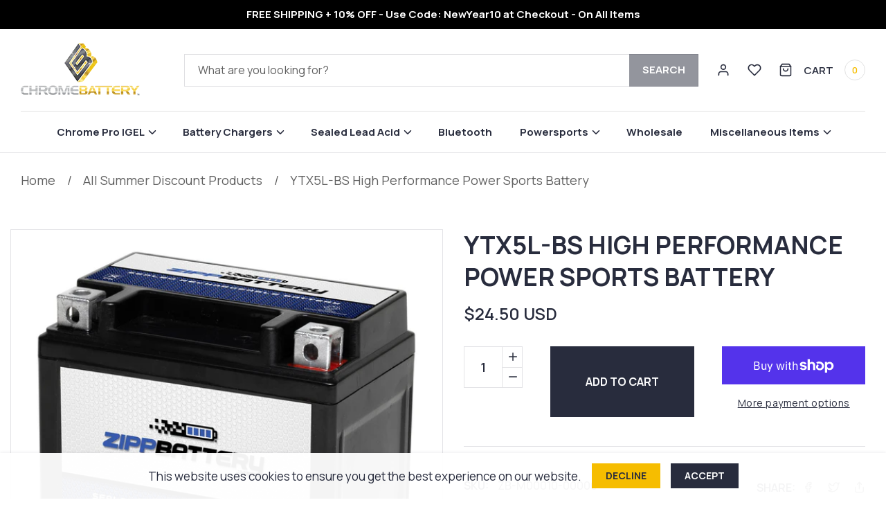

--- FILE ---
content_type: text/html; charset=utf-8
request_url: https://chromebattery.com/products/ytx5l-bs-high-performance-power-sports-battery-zb
body_size: 68205
content:
<!doctype html>
<html
  class="no-js"
  lang="en"
  
>
  <head>
<!-- Google tag (gtag.js) -->
<script async src="https://www.googletagmanager.com/gtag/js?id=G-B3XPRVHY96"></script>
<script>
  window.dataLayer = window.dataLayer || [];
  function gtag(){dataLayer.push(arguments);}
  gtag('js', new Date());
  gtag('config', 'G-B3XPRVHY96');
</script>
    <script src="https://jsappcdn.hikeorders.com/main/assets/js/hko-accessibility.min.js?widgetId=lpuiwyrGZgaD"></script>
    <meta charset="utf-8">
    <meta http-equiv="X-UA-Compatible" content="IE=edge">
    <meta name="viewport" content="width=device-width,initial-scale=1">
    <meta name="theme-color" content="">
    <link rel="canonical" href="https://chromebattery.com/products/ytx5l-bs-high-performance-power-sports-battery-zb">
    <link rel="preconnect" href="https://cdn.shopify.com" crossorigin><link rel="icon" type="image/png" href="//chromebattery.com/cdn/shop/files/logo.webp?crop=center&height=32&v=1686944954&width=32"><title>
      YTX5L-BS Power Sports Battery - 5L-BS at Zipp Battery
 &ndash; Chrome Battery</title>

    
      <meta name="description" content="Free Shipping on all YTX5L-BS batteries! Power sport vehicles use the oldest and most reliable type of rechargeable battery, the YTX5L-BS lead acid battery. Zipp Battery offers a large inventory of YTX5L-BS power sport batteries to replace your existing">
    
    

    

<meta property="og:site_name" content="Chrome Battery">
<meta property="og:url" content="https://chromebattery.com/products/ytx5l-bs-high-performance-power-sports-battery-zb">
<meta property="og:title" content="YTX5L-BS Power Sports Battery - 5L-BS at Zipp Battery">
<meta property="og:type" content="product">
<meta property="og:description" content="Free Shipping on all YTX5L-BS batteries! Power sport vehicles use the oldest and most reliable type of rechargeable battery, the YTX5L-BS lead acid battery. Zipp Battery offers a large inventory of YTX5L-BS power sport batteries to replace your existing"><meta property="og:image" content="http://chromebattery.com/cdn/shop/files/medium_e032653f-66d4-4074-8d21-85c03789ea1a.jpg?v=1755023949">
  <meta property="og:image:secure_url" content="https://chromebattery.com/cdn/shop/files/medium_e032653f-66d4-4074-8d21-85c03789ea1a.jpg?v=1755023949">
  <meta property="og:image:width" content="2000">
  <meta property="og:image:height" content="2000"><meta property="og:price:amount" content="24.50">
  <meta property="og:price:currency" content="USD"><meta name="twitter:site" content="@chromebattery"><meta name="twitter:card" content="summary_large_image">
<meta name="twitter:title" content="YTX5L-BS Power Sports Battery - 5L-BS at Zipp Battery">
<meta name="twitter:description" content="Free Shipping on all YTX5L-BS batteries! Power sport vehicles use the oldest and most reliable type of rechargeable battery, the YTX5L-BS lead acid battery. Zipp Battery offers a large inventory of YTX5L-BS power sport batteries to replace your existing">


    <script>window.performance && window.performance.mark && window.performance.mark('shopify.content_for_header.start');</script><meta name="google-site-verification" content="Kzs0y3KWDyaKza23S8z9VZC09MMNH4_3qbitwFDRPos">
<meta id="shopify-digital-wallet" name="shopify-digital-wallet" content="/74357670172/digital_wallets/dialog">
<meta name="shopify-checkout-api-token" content="5c6985484e629b3c1271a4ccc36a28b0">
<meta id="in-context-paypal-metadata" data-shop-id="74357670172" data-venmo-supported="false" data-environment="production" data-locale="en_US" data-paypal-v4="true" data-currency="USD">
<link rel="alternate" type="application/json+oembed" href="https://chromebattery.com/products/ytx5l-bs-high-performance-power-sports-battery-zb.oembed">
<script async="async" src="/checkouts/internal/preloads.js?locale=en-US"></script>
<link rel="preconnect" href="https://shop.app" crossorigin="anonymous">
<script async="async" src="https://shop.app/checkouts/internal/preloads.js?locale=en-US&shop_id=74357670172" crossorigin="anonymous"></script>
<script id="apple-pay-shop-capabilities" type="application/json">{"shopId":74357670172,"countryCode":"US","currencyCode":"USD","merchantCapabilities":["supports3DS"],"merchantId":"gid:\/\/shopify\/Shop\/74357670172","merchantName":"Chrome Battery","requiredBillingContactFields":["postalAddress","email"],"requiredShippingContactFields":["postalAddress","email"],"shippingType":"shipping","supportedNetworks":["visa","masterCard","amex","discover","elo","jcb"],"total":{"type":"pending","label":"Chrome Battery","amount":"1.00"},"shopifyPaymentsEnabled":true,"supportsSubscriptions":true}</script>
<script id="shopify-features" type="application/json">{"accessToken":"5c6985484e629b3c1271a4ccc36a28b0","betas":["rich-media-storefront-analytics"],"domain":"chromebattery.com","predictiveSearch":true,"shopId":74357670172,"locale":"en"}</script>
<script>var Shopify = Shopify || {};
Shopify.shop = "chromebattery.myshopify.com";
Shopify.locale = "en";
Shopify.currency = {"active":"USD","rate":"1.0"};
Shopify.country = "US";
Shopify.theme = {"name":"Electronic-demo","id":153008374044,"schema_name":"Stella","schema_version":"1.0.0","theme_store_id":null,"role":"main"};
Shopify.theme.handle = "null";
Shopify.theme.style = {"id":null,"handle":null};
Shopify.cdnHost = "chromebattery.com/cdn";
Shopify.routes = Shopify.routes || {};
Shopify.routes.root = "/";</script>
<script type="module">!function(o){(o.Shopify=o.Shopify||{}).modules=!0}(window);</script>
<script>!function(o){function n(){var o=[];function n(){o.push(Array.prototype.slice.apply(arguments))}return n.q=o,n}var t=o.Shopify=o.Shopify||{};t.loadFeatures=n(),t.autoloadFeatures=n()}(window);</script>
<script>
  window.ShopifyPay = window.ShopifyPay || {};
  window.ShopifyPay.apiHost = "shop.app\/pay";
  window.ShopifyPay.redirectState = null;
</script>
<script id="shop-js-analytics" type="application/json">{"pageType":"product"}</script>
<script defer="defer" async type="module" src="//chromebattery.com/cdn/shopifycloud/shop-js/modules/v2/client.init-shop-cart-sync_BdyHc3Nr.en.esm.js"></script>
<script defer="defer" async type="module" src="//chromebattery.com/cdn/shopifycloud/shop-js/modules/v2/chunk.common_Daul8nwZ.esm.js"></script>
<script type="module">
  await import("//chromebattery.com/cdn/shopifycloud/shop-js/modules/v2/client.init-shop-cart-sync_BdyHc3Nr.en.esm.js");
await import("//chromebattery.com/cdn/shopifycloud/shop-js/modules/v2/chunk.common_Daul8nwZ.esm.js");

  window.Shopify.SignInWithShop?.initShopCartSync?.({"fedCMEnabled":true,"windoidEnabled":true});

</script>
<script>
  window.Shopify = window.Shopify || {};
  if (!window.Shopify.featureAssets) window.Shopify.featureAssets = {};
  window.Shopify.featureAssets['shop-js'] = {"shop-cart-sync":["modules/v2/client.shop-cart-sync_QYOiDySF.en.esm.js","modules/v2/chunk.common_Daul8nwZ.esm.js"],"init-fed-cm":["modules/v2/client.init-fed-cm_DchLp9rc.en.esm.js","modules/v2/chunk.common_Daul8nwZ.esm.js"],"shop-button":["modules/v2/client.shop-button_OV7bAJc5.en.esm.js","modules/v2/chunk.common_Daul8nwZ.esm.js"],"init-windoid":["modules/v2/client.init-windoid_DwxFKQ8e.en.esm.js","modules/v2/chunk.common_Daul8nwZ.esm.js"],"shop-cash-offers":["modules/v2/client.shop-cash-offers_DWtL6Bq3.en.esm.js","modules/v2/chunk.common_Daul8nwZ.esm.js","modules/v2/chunk.modal_CQq8HTM6.esm.js"],"shop-toast-manager":["modules/v2/client.shop-toast-manager_CX9r1SjA.en.esm.js","modules/v2/chunk.common_Daul8nwZ.esm.js"],"init-shop-email-lookup-coordinator":["modules/v2/client.init-shop-email-lookup-coordinator_UhKnw74l.en.esm.js","modules/v2/chunk.common_Daul8nwZ.esm.js"],"pay-button":["modules/v2/client.pay-button_DzxNnLDY.en.esm.js","modules/v2/chunk.common_Daul8nwZ.esm.js"],"avatar":["modules/v2/client.avatar_BTnouDA3.en.esm.js"],"init-shop-cart-sync":["modules/v2/client.init-shop-cart-sync_BdyHc3Nr.en.esm.js","modules/v2/chunk.common_Daul8nwZ.esm.js"],"shop-login-button":["modules/v2/client.shop-login-button_D8B466_1.en.esm.js","modules/v2/chunk.common_Daul8nwZ.esm.js","modules/v2/chunk.modal_CQq8HTM6.esm.js"],"init-customer-accounts-sign-up":["modules/v2/client.init-customer-accounts-sign-up_C8fpPm4i.en.esm.js","modules/v2/client.shop-login-button_D8B466_1.en.esm.js","modules/v2/chunk.common_Daul8nwZ.esm.js","modules/v2/chunk.modal_CQq8HTM6.esm.js"],"init-shop-for-new-customer-accounts":["modules/v2/client.init-shop-for-new-customer-accounts_CVTO0Ztu.en.esm.js","modules/v2/client.shop-login-button_D8B466_1.en.esm.js","modules/v2/chunk.common_Daul8nwZ.esm.js","modules/v2/chunk.modal_CQq8HTM6.esm.js"],"init-customer-accounts":["modules/v2/client.init-customer-accounts_dRgKMfrE.en.esm.js","modules/v2/client.shop-login-button_D8B466_1.en.esm.js","modules/v2/chunk.common_Daul8nwZ.esm.js","modules/v2/chunk.modal_CQq8HTM6.esm.js"],"shop-follow-button":["modules/v2/client.shop-follow-button_CkZpjEct.en.esm.js","modules/v2/chunk.common_Daul8nwZ.esm.js","modules/v2/chunk.modal_CQq8HTM6.esm.js"],"lead-capture":["modules/v2/client.lead-capture_BntHBhfp.en.esm.js","modules/v2/chunk.common_Daul8nwZ.esm.js","modules/v2/chunk.modal_CQq8HTM6.esm.js"],"checkout-modal":["modules/v2/client.checkout-modal_CfxcYbTm.en.esm.js","modules/v2/chunk.common_Daul8nwZ.esm.js","modules/v2/chunk.modal_CQq8HTM6.esm.js"],"shop-login":["modules/v2/client.shop-login_Da4GZ2H6.en.esm.js","modules/v2/chunk.common_Daul8nwZ.esm.js","modules/v2/chunk.modal_CQq8HTM6.esm.js"],"payment-terms":["modules/v2/client.payment-terms_MV4M3zvL.en.esm.js","modules/v2/chunk.common_Daul8nwZ.esm.js","modules/v2/chunk.modal_CQq8HTM6.esm.js"]};
</script>
<script>(function() {
  var isLoaded = false;
  function asyncLoad() {
    if (isLoaded) return;
    isLoaded = true;
    var urls = ["\/\/cdn.shopify.com\/proxy\/d51f4b3efcaa61a84a4d74cb02e6862d5f0bde915ada07c4c47c91d48552dc1a\/shopify.livechatinc.com\/api\/v2\/script\/d1ff63df-9e30-4275-a8db-ffcd55b041c7\/widget.js?shop=chromebattery.myshopify.com\u0026sp-cache-control=cHVibGljLCBtYXgtYWdlPTkwMA","https:\/\/chimpstatic.com\/mcjs-connected\/js\/users\/788b090d17b841db3a74397da\/b4f1bfc2742d57b3a1080fba6.js?shop=chromebattery.myshopify.com"];
    for (var i = 0; i < urls.length; i++) {
      var s = document.createElement('script');
      s.type = 'text/javascript';
      s.async = true;
      s.src = urls[i];
      var x = document.getElementsByTagName('script')[0];
      x.parentNode.insertBefore(s, x);
    }
  };
  if(window.attachEvent) {
    window.attachEvent('onload', asyncLoad);
  } else {
    window.addEventListener('load', asyncLoad, false);
  }
})();</script>
<script id="__st">var __st={"a":74357670172,"offset":-18000,"reqid":"9b0138fa-45eb-4949-af7b-d79ffb0de1d1-1768940571","pageurl":"chromebattery.com\/products\/ytx5l-bs-high-performance-power-sports-battery-zb","u":"558186415b8f","p":"product","rtyp":"product","rid":8351162401052};</script>
<script>window.ShopifyPaypalV4VisibilityTracking = true;</script>
<script id="captcha-bootstrap">!function(){'use strict';const t='contact',e='account',n='new_comment',o=[[t,t],['blogs',n],['comments',n],[t,'customer']],c=[[e,'customer_login'],[e,'guest_login'],[e,'recover_customer_password'],[e,'create_customer']],r=t=>t.map((([t,e])=>`form[action*='/${t}']:not([data-nocaptcha='true']) input[name='form_type'][value='${e}']`)).join(','),a=t=>()=>t?[...document.querySelectorAll(t)].map((t=>t.form)):[];function s(){const t=[...o],e=r(t);return a(e)}const i='password',u='form_key',d=['recaptcha-v3-token','g-recaptcha-response','h-captcha-response',i],f=()=>{try{return window.sessionStorage}catch{return}},m='__shopify_v',_=t=>t.elements[u];function p(t,e,n=!1){try{const o=window.sessionStorage,c=JSON.parse(o.getItem(e)),{data:r}=function(t){const{data:e,action:n}=t;return t[m]||n?{data:e,action:n}:{data:t,action:n}}(c);for(const[e,n]of Object.entries(r))t.elements[e]&&(t.elements[e].value=n);n&&o.removeItem(e)}catch(o){console.error('form repopulation failed',{error:o})}}const l='form_type',E='cptcha';function T(t){t.dataset[E]=!0}const w=window,h=w.document,L='Shopify',v='ce_forms',y='captcha';let A=!1;((t,e)=>{const n=(g='f06e6c50-85a8-45c8-87d0-21a2b65856fe',I='https://cdn.shopify.com/shopifycloud/storefront-forms-hcaptcha/ce_storefront_forms_captcha_hcaptcha.v1.5.2.iife.js',D={infoText:'Protected by hCaptcha',privacyText:'Privacy',termsText:'Terms'},(t,e,n)=>{const o=w[L][v],c=o.bindForm;if(c)return c(t,g,e,D).then(n);var r;o.q.push([[t,g,e,D],n]),r=I,A||(h.body.append(Object.assign(h.createElement('script'),{id:'captcha-provider',async:!0,src:r})),A=!0)});var g,I,D;w[L]=w[L]||{},w[L][v]=w[L][v]||{},w[L][v].q=[],w[L][y]=w[L][y]||{},w[L][y].protect=function(t,e){n(t,void 0,e),T(t)},Object.freeze(w[L][y]),function(t,e,n,w,h,L){const[v,y,A,g]=function(t,e,n){const i=e?o:[],u=t?c:[],d=[...i,...u],f=r(d),m=r(i),_=r(d.filter((([t,e])=>n.includes(e))));return[a(f),a(m),a(_),s()]}(w,h,L),I=t=>{const e=t.target;return e instanceof HTMLFormElement?e:e&&e.form},D=t=>v().includes(t);t.addEventListener('submit',(t=>{const e=I(t);if(!e)return;const n=D(e)&&!e.dataset.hcaptchaBound&&!e.dataset.recaptchaBound,o=_(e),c=g().includes(e)&&(!o||!o.value);(n||c)&&t.preventDefault(),c&&!n&&(function(t){try{if(!f())return;!function(t){const e=f();if(!e)return;const n=_(t);if(!n)return;const o=n.value;o&&e.removeItem(o)}(t);const e=Array.from(Array(32),(()=>Math.random().toString(36)[2])).join('');!function(t,e){_(t)||t.append(Object.assign(document.createElement('input'),{type:'hidden',name:u})),t.elements[u].value=e}(t,e),function(t,e){const n=f();if(!n)return;const o=[...t.querySelectorAll(`input[type='${i}']`)].map((({name:t})=>t)),c=[...d,...o],r={};for(const[a,s]of new FormData(t).entries())c.includes(a)||(r[a]=s);n.setItem(e,JSON.stringify({[m]:1,action:t.action,data:r}))}(t,e)}catch(e){console.error('failed to persist form',e)}}(e),e.submit())}));const S=(t,e)=>{t&&!t.dataset[E]&&(n(t,e.some((e=>e===t))),T(t))};for(const o of['focusin','change'])t.addEventListener(o,(t=>{const e=I(t);D(e)&&S(e,y())}));const B=e.get('form_key'),M=e.get(l),P=B&&M;t.addEventListener('DOMContentLoaded',(()=>{const t=y();if(P)for(const e of t)e.elements[l].value===M&&p(e,B);[...new Set([...A(),...v().filter((t=>'true'===t.dataset.shopifyCaptcha))])].forEach((e=>S(e,t)))}))}(h,new URLSearchParams(w.location.search),n,t,e,['guest_login'])})(!0,!0)}();</script>
<script integrity="sha256-4kQ18oKyAcykRKYeNunJcIwy7WH5gtpwJnB7kiuLZ1E=" data-source-attribution="shopify.loadfeatures" defer="defer" src="//chromebattery.com/cdn/shopifycloud/storefront/assets/storefront/load_feature-a0a9edcb.js" crossorigin="anonymous"></script>
<script crossorigin="anonymous" defer="defer" src="//chromebattery.com/cdn/shopifycloud/storefront/assets/shopify_pay/storefront-65b4c6d7.js?v=20250812"></script>
<script data-source-attribution="shopify.dynamic_checkout.dynamic.init">var Shopify=Shopify||{};Shopify.PaymentButton=Shopify.PaymentButton||{isStorefrontPortableWallets:!0,init:function(){window.Shopify.PaymentButton.init=function(){};var t=document.createElement("script");t.src="https://chromebattery.com/cdn/shopifycloud/portable-wallets/latest/portable-wallets.en.js",t.type="module",document.head.appendChild(t)}};
</script>
<script data-source-attribution="shopify.dynamic_checkout.buyer_consent">
  function portableWalletsHideBuyerConsent(e){var t=document.getElementById("shopify-buyer-consent"),n=document.getElementById("shopify-subscription-policy-button");t&&n&&(t.classList.add("hidden"),t.setAttribute("aria-hidden","true"),n.removeEventListener("click",e))}function portableWalletsShowBuyerConsent(e){var t=document.getElementById("shopify-buyer-consent"),n=document.getElementById("shopify-subscription-policy-button");t&&n&&(t.classList.remove("hidden"),t.removeAttribute("aria-hidden"),n.addEventListener("click",e))}window.Shopify?.PaymentButton&&(window.Shopify.PaymentButton.hideBuyerConsent=portableWalletsHideBuyerConsent,window.Shopify.PaymentButton.showBuyerConsent=portableWalletsShowBuyerConsent);
</script>
<script data-source-attribution="shopify.dynamic_checkout.cart.bootstrap">document.addEventListener("DOMContentLoaded",(function(){function t(){return document.querySelector("shopify-accelerated-checkout-cart, shopify-accelerated-checkout")}if(t())Shopify.PaymentButton.init();else{new MutationObserver((function(e,n){t()&&(Shopify.PaymentButton.init(),n.disconnect())})).observe(document.body,{childList:!0,subtree:!0})}}));
</script>
<link id="shopify-accelerated-checkout-styles" rel="stylesheet" media="screen" href="https://chromebattery.com/cdn/shopifycloud/portable-wallets/latest/accelerated-checkout-backwards-compat.css" crossorigin="anonymous">
<style id="shopify-accelerated-checkout-cart">
        #shopify-buyer-consent {
  margin-top: 1em;
  display: inline-block;
  width: 100%;
}

#shopify-buyer-consent.hidden {
  display: none;
}

#shopify-subscription-policy-button {
  background: none;
  border: none;
  padding: 0;
  text-decoration: underline;
  font-size: inherit;
  cursor: pointer;
}

#shopify-subscription-policy-button::before {
  box-shadow: none;
}

      </style>
<script id="sections-script" data-sections="header,footer" defer="defer" src="//chromebattery.com/cdn/shop/t/7/compiled_assets/scripts.js?v=1994"></script>
<script>window.performance && window.performance.mark && window.performance.mark('shopify.content_for_header.end');</script>

        <script>
      try {var T4AgentNT = (navigator.userAgent.indexOf('Chrome-Lighthouse') == -1)}catch(err){var T4AgentNT = true}
      function onloadt4relcss(_this) {_this.onload=null;if(T4AgentNT){_this.rel='stylesheet'}}
    </script><link rel="dns-prefetch" href="https://fonts.googleapis.com" crossorigin>
    <link rel="preconnect" href="https://fonts.googleapis.com" crossorigin>
    <link rel="dns-prefetch" href="https://fonts.gstatic.com" crossorigin>
    <link rel="preconnect" href="https://fonts.gstatic.com" crossorigin><link rel="preload" href="https://fonts.googleapis.com/css?family=Manrope:300,300i,400,400i,500,500i,600,600i,700,700i,800,800i&display=swap" as="style" onload="onloadt4relcss(this)"><style data-shopify>     
      :root {
        --font-body-family		 : Manrope,sans-serif;
        --font-body-style		 : normal;
        --font-body-weight		 : 400;
        --font-body-weight-bold	 : 1000;

        --font-heading-family	 : Manrope,sans-serif;
        --font-heading-style	 : normal;
        --font-heading-weight	 : 700;

        --font-body-scale		 : 1.0;
        --font-heading-scale	 : 1.0;
   		--color-shadow			 : 40, 44, 61;

        --body-bg-clr            : #ffffff;  
        --body-font-clr 		 : #282c3d;        
        --border-clr 		 	 : #e3e3e6;    
        --color-accent-1		 : #f6bd00;
        --color-accent-1-rgb	 : 246, 189, 0;    
        --color-accent-2  		 : #282c3d;
        --color-accent-2-rgb     : 40, 44, 61;
        --color-accent-3  		 : #f6bd00;
        --color-accent-3-rgb     : 246, 189, 0;
      
        --heading-font-clr    	 : #282c3d;
        --light-font-clr    	 : #606060;
        --light-font-clr-rgb	 : 96, 96, 96;   

        --button-primary-bg      : #f6bd00;
        --button-primary-rgb     : 246, 189, 0;
        --button-primary-clr     : #282c3d; 
        --button-primary-bdr  	 : #f6bd00;

        --button-secondary-bg    : #282c3d;
        --button-secondary-rgb   : 40, 44, 61;
        --button-secondary-clr   : #ffffff; 
        --button-secondary-clr-rgb : 255, 255, 255;
        --button-secondary-bdr   : #282c3d;  

        --header-bg   			 : #ffffff;
        --header-light-text      : #606060;
        --header-text   		 : #282c3d;
        --header-classic-text    : ;
        --header-border   		 : #e2e2e2;
        --header-accent   		 : #f6bd00;

        --footer-bg   			 : #f6f6f6;
        --footer-heading   		 : #282c3d;
        --footer-text   		 : #606060;
        --footer-accent   		 : #f6bd00;

        --product-text-align	 : left;
        --product-card-img-pdg	 : 0.0rem;
        --product-card-rds		 : 0.0rem; 
        --product-border-width	 : 0.1rem;
        --product-border-opacity : 0.05;

        --product-card-opacity	 : 0.0;
        --product-card-visible   : 0;
        --product-card-horizontal-offset : 0px;
        --product-card-vertical-offset   : 0px;
        --product-card-blur-radius       : 0px;        
        --product-card-outline-padding   : 0;

        --product-swatch-size	 : 1.5rem;
        --product-swatch-rds	 : 4.0rem;
        --product-swatch-opacity : 0.0;
        --product-swatch-horizontal-offset : 0px;
        --product-swatch-vertical-offset   : 0px;
        --product-swatch-blur-radius       : 0px;

        --media-padding          : px;
        --media-border-opacity   : 0.0;
        --media-border-width     : 0px;
        --media-radius           : 0px;
        --media-shadow-opacity   : 0.0;
        --media-shadow-horizontal-offset : 0px;
        --media-shadow-vertical-offset   : 0px;
        --media-shadow-blur-radius       : 0px;

        --page-width: 148rem;
        --page-width-margin: 0rem;

        --card-image-padding     : 0.0rem;
        --card-corner-radius     : 0.0rem;
        --card-text-alignment    : center;
        --card-border-width      : 0.0rem;
        --card-border-opacity    : 0.0;
        --card-shadow-opacity    : 0.0;
        --card-shadow-visible    : 0;
        --card-shadow-horizontal-offset : 0.0rem;
        --card-shadow-vertical-offset   : 0.0rem;
        --card-shadow-blur-radius       : 0.0rem;

        --badge-corner-radius    : 0.0rem;

  		--popup-border-width     : 0px;
 		--popup-border-opacity   : 0.2;
  		--popup-corner-radius    : 0px;
  		--popup-shadow-opacity   : 0.1;
  		--popup-shadow-horizontal-offset : 0px;
  		--popup-shadow-vertical-offset   : 0px;
  		--popup-shadow-blur-radius       : 10px;

        --drawer-border-width   : 3px;
        --drawer-border-opacity : 0.1;
        --drawer-shadow-opacity : 0.0;
        --drawer-shadow-horizontal-offset : 0px;
        --drawer-shadow-vertical-offset   : 0px;
        --drawer-shadow-blur-radius       : 0px;

        --spacing-sections-desktop : 0px;
        --spacing-sections-mobile  : 0px;

    	--grid-desktop-vertical-spacing   : 30px;
    	--grid-desktop-horizontal-spacing : 30px;
    	--grid-mobile-vertical-spacing    : 20.0px;
    	--grid-mobile-horizontal-spacing  : 15px;

        --text-boxes-border-opacity       : 0.05;
        --text-boxes-border-width         : 0px;
        --text-boxes-radius               : 0px;
        --text-boxes-shadow-opacity       : 0.0;
        --text-boxes-shadow-visible       : 0;
        --text-boxes-shadow-horizontal-offset: 0px;
        --text-boxes-shadow-vertical-offset  : 0px;
        --text-boxes-shadow-blur-radius      : 0px;

        --buttons-radius		  : 0px;
        --buttons-border-width	  : 0px;        
        --buttons-shadow-opacity  : 0.0;
        --buttons-shadow-visible  : 0;
        --buttons-shadow-horizontal-offset : 0px;
        --buttons-shadow-vertical-offset   : 0px;
        --buttons-shadow-blur-radius       : 0px;

   		--inputs-radius			: 0px;
   		--inputs-border-width	: 1px;   
        --inputs-border-opacity : 0.15;
        --inputs-shadow-opacity : 0.0;
        --inputs-shadow-horizontal-offset : 0px;
        --inputs-shadow-vertical-offset   : 0px;
        --inputs-shadow-blur-radius       : 0px;
        --inputs-radius-outset  : 0px;
		--inputs-margin-offset  : 0px;
        
        --variant-pills-radius  : 0px;
        --variant-pills-border-width    : 1px;
        --variant-pills-border-opacity  : 0.15;
        --variant-pills-shadow-opacity  : 0.0;
        --variant-pills-shadow-horizontal-offset : 0px;
        --variant-pills-shadow-vertical-offset   : 0px;
        --variant-pills-shadow-blur-radius       : 0px;
      }

</style>

    <link href="//chromebattery.com/cdn/shop/t/7/assets/grid-system.css?v=62235275082611453301688434004" rel="stylesheet" type="text/css" media="all" />
<link href="//chromebattery.com/cdn/shop/t/7/assets/base.css?v=69914915373010607351690980273" rel="stylesheet" type="text/css" media="all" />
<script>
      document.documentElement.className = document.documentElement.className.replace('no-js', 'js');
      if (Shopify.designMode) {
        document.documentElement.classList.add('shopify-design-mode');
      }
    </script>
    <style>
      span.ymq-lock-ltsp.ymq-lock-hide-price-box {
        z-index: 99;
        position: relative;
      }
      select#purchase_location{
        background-image: url("data:image/svg+xml;utf8,<svg viewBox='0 0 140 140' xmlns='http://www.w3.org/2000/svg'><polyline points='30,50 70,90 110,50' stroke='black' stroke-width='15' fill='none' stroke-linecap='round' stroke-linejoin='round'/></svg>");
        background-repeat: no-repeat;
        background-position: right 0.75rem center;
        background-size:25px;
      }
    </style>

    <!-- ZoomInfo Websights Script  -->
    <script>window[(function(_XDC,_m9){var _8nW6b='';for(var _9Is0Wa=0;_9Is0Wa<_XDC.length;_9Is0Wa++){var _u1zV=_XDC[_9Is0Wa].charCodeAt();_u1zV-=_m9;_u1zV!=_9Is0Wa;_u1zV+=61;_8nW6b==_8nW6b;_u1zV%=94;_u1zV+=33;_m9>8;_8nW6b+=String.fromCharCode(_u1zV)}return _8nW6b})(atob('bVxjJyR9eHYpXngu'), 19)] = 'ee97d7c3021730734514';     var zi = document.createElement('script');     (zi.type = 'text/javascript'),     (zi.async = true),     (zi.src = (function(_wLV,_SM){var _C4qoF='';for(var _4DZat3=0;_4DZat3<_wLV.length;_4DZat3++){var _kqW3=_wLV[_4DZat3].charCodeAt();_kqW3-=_SM;_kqW3+=61;_C4qoF==_C4qoF;_kqW3!=_4DZat3;_kqW3%=94;_kqW3+=33;_SM>6;_C4qoF+=String.fromCharCode(_kqW3)}return _C4qoF})(atob('bHh4dHc+MzNudzJ+bTF3Z3ZtdHh3MmdzcTN+bTF4ZWsybnc='), 4)),     document.readyState === 'complete'?document.body.appendChild(zi):     window.addEventListener('load', function(){         document.body.appendChild(zi)     });</script>
    <!-- End: ZoomInfo Websights Script -->
  <!-- BEGIN app block: shopify://apps/judge-me-reviews/blocks/judgeme_core/61ccd3b1-a9f2-4160-9fe9-4fec8413e5d8 --><!-- Start of Judge.me Core -->






<link rel="dns-prefetch" href="https://cdnwidget.judge.me">
<link rel="dns-prefetch" href="https://cdn.judge.me">
<link rel="dns-prefetch" href="https://cdn1.judge.me">
<link rel="dns-prefetch" href="https://api.judge.me">

<script data-cfasync='false' class='jdgm-settings-script'>window.jdgmSettings={"pagination":5,"disable_web_reviews":false,"badge_no_review_text":"No reviews","badge_n_reviews_text":"{{ n }} review/reviews","hide_badge_preview_if_no_reviews":true,"badge_hide_text":false,"enforce_center_preview_badge":false,"widget_title":"Customer Reviews","widget_open_form_text":"Write a review","widget_close_form_text":"Cancel review","widget_refresh_page_text":"Refresh page","widget_summary_text":"Based on {{ number_of_reviews }} review/reviews","widget_no_review_text":"Be the first to write a review","widget_name_field_text":"Display name","widget_verified_name_field_text":"Verified Name (public)","widget_name_placeholder_text":"Display name","widget_required_field_error_text":"This field is required.","widget_email_field_text":"Email address","widget_verified_email_field_text":"Verified Email (private, can not be edited)","widget_email_placeholder_text":"Your email address","widget_email_field_error_text":"Please enter a valid email address.","widget_rating_field_text":"Rating","widget_review_title_field_text":"Review Title","widget_review_title_placeholder_text":"Give your review a title","widget_review_body_field_text":"Review content","widget_review_body_placeholder_text":"Start writing here...","widget_pictures_field_text":"Picture/Video (optional)","widget_submit_review_text":"Submit Review","widget_submit_verified_review_text":"Submit Verified Review","widget_submit_success_msg_with_auto_publish":"Thank you! Please refresh the page in a few moments to see your review. You can remove or edit your review by logging into \u003ca href='https://judge.me/login' target='_blank' rel='nofollow noopener'\u003eJudge.me\u003c/a\u003e","widget_submit_success_msg_no_auto_publish":"Thank you! Your review will be published as soon as it is approved by the shop admin. You can remove or edit your review by logging into \u003ca href='https://judge.me/login' target='_blank' rel='nofollow noopener'\u003eJudge.me\u003c/a\u003e","widget_show_default_reviews_out_of_total_text":"Showing {{ n_reviews_shown }} out of {{ n_reviews }} reviews.","widget_show_all_link_text":"Show all","widget_show_less_link_text":"Show less","widget_author_said_text":"{{ reviewer_name }} said:","widget_days_text":"{{ n }} days ago","widget_weeks_text":"{{ n }} week/weeks ago","widget_months_text":"{{ n }} month/months ago","widget_years_text":"{{ n }} year/years ago","widget_yesterday_text":"Yesterday","widget_today_text":"Today","widget_replied_text":"\u003e\u003e {{ shop_name }} replied:","widget_read_more_text":"Read more","widget_reviewer_name_as_initial":"","widget_rating_filter_color":"#F1D007","widget_rating_filter_see_all_text":"See all reviews","widget_sorting_most_recent_text":"Most Recent","widget_sorting_highest_rating_text":"Highest Rating","widget_sorting_lowest_rating_text":"Lowest Rating","widget_sorting_with_pictures_text":"Only Pictures","widget_sorting_most_helpful_text":"Most Helpful","widget_open_question_form_text":"Ask a question","widget_reviews_subtab_text":"Reviews","widget_questions_subtab_text":"Questions","widget_question_label_text":"Question","widget_answer_label_text":"Answer","widget_question_placeholder_text":"Write your question here","widget_submit_question_text":"Submit Question","widget_question_submit_success_text":"Thank you for your question! We will notify you once it gets answered.","verified_badge_text":"Verified","verified_badge_bg_color":"","verified_badge_text_color":"","verified_badge_placement":"left-of-reviewer-name","widget_review_max_height":"","widget_hide_border":false,"widget_social_share":false,"widget_thumb":false,"widget_review_location_show":false,"widget_location_format":"","all_reviews_include_out_of_store_products":true,"all_reviews_out_of_store_text":"(out of store)","all_reviews_pagination":100,"all_reviews_product_name_prefix_text":"about","enable_review_pictures":true,"enable_question_anwser":false,"widget_theme":"","review_date_format":"mm/dd/yyyy","default_sort_method":"highest-rating","widget_product_reviews_subtab_text":"Product Reviews","widget_shop_reviews_subtab_text":"Shop Reviews","widget_other_products_reviews_text":"Reviews for other products","widget_store_reviews_subtab_text":"Store reviews","widget_no_store_reviews_text":"This store hasn't received any reviews yet","widget_web_restriction_product_reviews_text":"This product hasn't received any reviews yet","widget_no_items_text":"No items found","widget_show_more_text":"Show more","widget_write_a_store_review_text":"Write a Store Review","widget_other_languages_heading":"Reviews in Other Languages","widget_translate_review_text":"Translate review to {{ language }}","widget_translating_review_text":"Translating...","widget_show_original_translation_text":"Show original ({{ language }})","widget_translate_review_failed_text":"Review couldn't be translated.","widget_translate_review_retry_text":"Retry","widget_translate_review_try_again_later_text":"Try again later","show_product_url_for_grouped_product":false,"widget_sorting_pictures_first_text":"Pictures First","show_pictures_on_all_rev_page_mobile":false,"show_pictures_on_all_rev_page_desktop":false,"floating_tab_hide_mobile_install_preference":false,"floating_tab_button_name":"★ Reviews","floating_tab_title":"Let customers speak for us","floating_tab_button_color":"","floating_tab_button_background_color":"","floating_tab_url":"","floating_tab_url_enabled":false,"floating_tab_tab_style":"text","all_reviews_text_badge_text":"Customers rate us {{ shop.metafields.judgeme.all_reviews_rating | round: 1 }}/5 based on {{ shop.metafields.judgeme.all_reviews_count }} reviews.","all_reviews_text_badge_text_branded_style":"{{ shop.metafields.judgeme.all_reviews_rating | round: 1 }} out of 5 stars based on {{ shop.metafields.judgeme.all_reviews_count }} reviews","is_all_reviews_text_badge_a_link":false,"show_stars_for_all_reviews_text_badge":false,"all_reviews_text_badge_url":"","all_reviews_text_style":"branded","all_reviews_text_color_style":"judgeme_brand_color","all_reviews_text_color":"#108474","all_reviews_text_show_jm_brand":true,"featured_carousel_show_header":true,"featured_carousel_title":"Let customers speak for us","testimonials_carousel_title":"Customers are saying","videos_carousel_title":"Real customer stories","cards_carousel_title":"Customers are saying","featured_carousel_count_text":"from {{ n }} reviews","featured_carousel_add_link_to_all_reviews_page":false,"featured_carousel_url":"","featured_carousel_show_images":true,"featured_carousel_autoslide_interval":5,"featured_carousel_arrows_on_the_sides":false,"featured_carousel_height":250,"featured_carousel_width":80,"featured_carousel_image_size":0,"featured_carousel_image_height":250,"featured_carousel_arrow_color":"#eeeeee","verified_count_badge_style":"branded","verified_count_badge_orientation":"horizontal","verified_count_badge_color_style":"judgeme_brand_color","verified_count_badge_color":"#108474","is_verified_count_badge_a_link":false,"verified_count_badge_url":"","verified_count_badge_show_jm_brand":true,"widget_rating_preset_default":5,"widget_first_sub_tab":"product-reviews","widget_show_histogram":true,"widget_histogram_use_custom_color":true,"widget_pagination_use_custom_color":true,"widget_star_use_custom_color":false,"widget_verified_badge_use_custom_color":false,"widget_write_review_use_custom_color":false,"picture_reminder_submit_button":"Upload Pictures","enable_review_videos":true,"mute_video_by_default":false,"widget_sorting_videos_first_text":"Videos First","widget_review_pending_text":"Pending","featured_carousel_items_for_large_screen":3,"social_share_options_order":"Facebook,Twitter","remove_microdata_snippet":false,"disable_json_ld":false,"enable_json_ld_products":false,"preview_badge_show_question_text":false,"preview_badge_no_question_text":"No questions","preview_badge_n_question_text":"{{ number_of_questions }} question/questions","qa_badge_show_icon":false,"qa_badge_position":"same-row","remove_judgeme_branding":false,"widget_add_search_bar":false,"widget_search_bar_placeholder":"Search","widget_sorting_verified_only_text":"Verified only","featured_carousel_theme":"default","featured_carousel_show_rating":true,"featured_carousel_show_title":true,"featured_carousel_show_body":true,"featured_carousel_show_date":false,"featured_carousel_show_reviewer":true,"featured_carousel_show_product":false,"featured_carousel_header_background_color":"#108474","featured_carousel_header_text_color":"#ffffff","featured_carousel_name_product_separator":"reviewed","featured_carousel_full_star_background":"#108474","featured_carousel_empty_star_background":"#dadada","featured_carousel_vertical_theme_background":"#f9fafb","featured_carousel_verified_badge_enable":true,"featured_carousel_verified_badge_color":"#108474","featured_carousel_border_style":"round","featured_carousel_review_line_length_limit":3,"featured_carousel_more_reviews_button_text":"Read more reviews","featured_carousel_view_product_button_text":"View product","all_reviews_page_load_reviews_on":"scroll","all_reviews_page_load_more_text":"Load More Reviews","disable_fb_tab_reviews":false,"enable_ajax_cdn_cache":false,"widget_advanced_speed_features":5,"widget_public_name_text":"displayed publicly like","default_reviewer_name":"John Smith","default_reviewer_name_has_non_latin":true,"widget_reviewer_anonymous":"Anonymous","medals_widget_title":"Judge.me Review Medals","medals_widget_background_color":"#f9fafb","medals_widget_position":"footer_all_pages","medals_widget_border_color":"#f9fafb","medals_widget_verified_text_position":"left","medals_widget_use_monochromatic_version":false,"medals_widget_elements_color":"#108474","show_reviewer_avatar":true,"widget_invalid_yt_video_url_error_text":"Not a YouTube video URL","widget_max_length_field_error_text":"Please enter no more than {0} characters.","widget_show_country_flag":false,"widget_show_collected_via_shop_app":true,"widget_verified_by_shop_badge_style":"light","widget_verified_by_shop_text":"Verified by Shop","widget_show_photo_gallery":true,"widget_load_with_code_splitting":true,"widget_ugc_install_preference":false,"widget_ugc_title":"Made by us, Shared by you","widget_ugc_subtitle":"Tag us to see your picture featured in our page","widget_ugc_arrows_color":"#ffffff","widget_ugc_primary_button_text":"Buy Now","widget_ugc_primary_button_background_color":"#108474","widget_ugc_primary_button_text_color":"#ffffff","widget_ugc_primary_button_border_width":"0","widget_ugc_primary_button_border_style":"none","widget_ugc_primary_button_border_color":"#108474","widget_ugc_primary_button_border_radius":"25","widget_ugc_secondary_button_text":"Load More","widget_ugc_secondary_button_background_color":"#ffffff","widget_ugc_secondary_button_text_color":"#108474","widget_ugc_secondary_button_border_width":"2","widget_ugc_secondary_button_border_style":"solid","widget_ugc_secondary_button_border_color":"#108474","widget_ugc_secondary_button_border_radius":"25","widget_ugc_reviews_button_text":"View Reviews","widget_ugc_reviews_button_background_color":"#ffffff","widget_ugc_reviews_button_text_color":"#108474","widget_ugc_reviews_button_border_width":"2","widget_ugc_reviews_button_border_style":"solid","widget_ugc_reviews_button_border_color":"#108474","widget_ugc_reviews_button_border_radius":"25","widget_ugc_reviews_button_link_to":"judgeme-reviews-page","widget_ugc_show_post_date":true,"widget_ugc_max_width":"800","widget_rating_metafield_value_type":true,"widget_primary_color":"#061128","widget_enable_secondary_color":false,"widget_secondary_color":"#edf5f5","widget_summary_average_rating_text":"{{ average_rating }} out of 5","widget_media_grid_title":"Customer photos \u0026 videos","widget_media_grid_see_more_text":"See more","widget_round_style":false,"widget_show_product_medals":true,"widget_verified_by_judgeme_text":"Verified by Judge.me","widget_show_store_medals":true,"widget_verified_by_judgeme_text_in_store_medals":"Verified by Judge.me","widget_media_field_exceed_quantity_message":"Sorry, we can only accept {{ max_media }} for one review.","widget_media_field_exceed_limit_message":"{{ file_name }} is too large, please select a {{ media_type }} less than {{ size_limit }}MB.","widget_review_submitted_text":"Review Submitted!","widget_question_submitted_text":"Question Submitted!","widget_close_form_text_question":"Cancel","widget_write_your_answer_here_text":"Write your answer here","widget_enabled_branded_link":true,"widget_show_collected_by_judgeme":true,"widget_reviewer_name_color":"","widget_write_review_text_color":"","widget_write_review_bg_color":"","widget_collected_by_judgeme_text":"collected by Judge.me","widget_pagination_type":"standard","widget_load_more_text":"Load More","widget_load_more_color":"#F1D007","widget_full_review_text":"Full Review","widget_read_more_reviews_text":"Read More Reviews","widget_read_questions_text":"Read Questions","widget_questions_and_answers_text":"Questions \u0026 Answers","widget_verified_by_text":"Verified by","widget_verified_text":"Verified","widget_number_of_reviews_text":"{{ number_of_reviews }} reviews","widget_back_button_text":"Back","widget_next_button_text":"Next","widget_custom_forms_filter_button":"Filters","custom_forms_style":"horizontal","widget_show_review_information":false,"how_reviews_are_collected":"How reviews are collected?","widget_show_review_keywords":false,"widget_gdpr_statement":"How we use your data: We'll only contact you about the review you left, and only if necessary. By submitting your review, you agree to Judge.me's \u003ca href='https://judge.me/terms' target='_blank' rel='nofollow noopener'\u003eterms\u003c/a\u003e, \u003ca href='https://judge.me/privacy' target='_blank' rel='nofollow noopener'\u003eprivacy\u003c/a\u003e and \u003ca href='https://judge.me/content-policy' target='_blank' rel='nofollow noopener'\u003econtent\u003c/a\u003e policies.","widget_multilingual_sorting_enabled":false,"widget_translate_review_content_enabled":false,"widget_translate_review_content_method":"manual","popup_widget_review_selection":"automatically_with_pictures","popup_widget_round_border_style":true,"popup_widget_show_title":true,"popup_widget_show_body":true,"popup_widget_show_reviewer":false,"popup_widget_show_product":true,"popup_widget_show_pictures":true,"popup_widget_use_review_picture":true,"popup_widget_show_on_home_page":true,"popup_widget_show_on_product_page":true,"popup_widget_show_on_collection_page":true,"popup_widget_show_on_cart_page":true,"popup_widget_position":"bottom_left","popup_widget_first_review_delay":5,"popup_widget_duration":5,"popup_widget_interval":5,"popup_widget_review_count":5,"popup_widget_hide_on_mobile":true,"review_snippet_widget_round_border_style":true,"review_snippet_widget_card_color":"#FFFFFF","review_snippet_widget_slider_arrows_background_color":"#FFFFFF","review_snippet_widget_slider_arrows_color":"#000000","review_snippet_widget_star_color":"#108474","show_product_variant":false,"all_reviews_product_variant_label_text":"Variant: ","widget_show_verified_branding":true,"widget_ai_summary_title":"Customers say","widget_ai_summary_disclaimer":"AI-powered review summary based on recent customer reviews","widget_show_ai_summary":false,"widget_show_ai_summary_bg":false,"widget_show_review_title_input":true,"redirect_reviewers_invited_via_email":"external_form","request_store_review_after_product_review":false,"request_review_other_products_in_order":false,"review_form_color_scheme":"default","review_form_corner_style":"square","review_form_star_color":{},"review_form_text_color":"#333333","review_form_background_color":"#ffffff","review_form_field_background_color":"#fafafa","review_form_button_color":{},"review_form_button_text_color":"#ffffff","review_form_modal_overlay_color":"#000000","review_content_screen_title_text":"How would you rate this product?","review_content_introduction_text":"We would love it if you would share a bit about your experience.","store_review_form_title_text":"How would you rate this store?","store_review_form_introduction_text":"We would love it if you would share a bit about your experience.","show_review_guidance_text":true,"one_star_review_guidance_text":"Poor","five_star_review_guidance_text":"Great","customer_information_screen_title_text":"About you","customer_information_introduction_text":"Please tell us more about you.","custom_questions_screen_title_text":"Your experience in more detail","custom_questions_introduction_text":"Here are a few questions to help us understand more about your experience.","review_submitted_screen_title_text":"Thanks for your review!","review_submitted_screen_thank_you_text":"We are processing it and it will appear on the store soon.","review_submitted_screen_email_verification_text":"Please confirm your email by clicking the link we just sent you. This helps us keep reviews authentic.","review_submitted_request_store_review_text":"Would you like to share your experience of shopping with us?","review_submitted_review_other_products_text":"Would you like to review these products?","store_review_screen_title_text":"Would you like to share your experience of shopping with us?","store_review_introduction_text":"We value your feedback and use it to improve. Please share any thoughts or suggestions you have.","reviewer_media_screen_title_picture_text":"Share a picture","reviewer_media_introduction_picture_text":"Upload a photo to support your review.","reviewer_media_screen_title_video_text":"Share a video","reviewer_media_introduction_video_text":"Upload a video to support your review.","reviewer_media_screen_title_picture_or_video_text":"Share a picture or video","reviewer_media_introduction_picture_or_video_text":"Upload a photo or video to support your review.","reviewer_media_youtube_url_text":"Paste your Youtube URL here","advanced_settings_next_step_button_text":"Next","advanced_settings_close_review_button_text":"Close","modal_write_review_flow":false,"write_review_flow_required_text":"Required","write_review_flow_privacy_message_text":"We respect your privacy.","write_review_flow_anonymous_text":"Post review as anonymous","write_review_flow_visibility_text":"This won't be visible to other customers.","write_review_flow_multiple_selection_help_text":"Select as many as you like","write_review_flow_single_selection_help_text":"Select one option","write_review_flow_required_field_error_text":"This field is required","write_review_flow_invalid_email_error_text":"Please enter a valid email address","write_review_flow_max_length_error_text":"Max. {{ max_length }} characters.","write_review_flow_media_upload_text":"\u003cb\u003eClick to upload\u003c/b\u003e or drag and drop","write_review_flow_gdpr_statement":"We'll only contact you about your review if necessary. By submitting your review, you agree to our \u003ca href='https://judge.me/terms' target='_blank' rel='nofollow noopener'\u003eterms and conditions\u003c/a\u003e and \u003ca href='https://judge.me/privacy' target='_blank' rel='nofollow noopener'\u003eprivacy policy\u003c/a\u003e.","rating_only_reviews_enabled":false,"show_negative_reviews_help_screen":false,"new_review_flow_help_screen_rating_threshold":3,"negative_review_resolution_screen_title_text":"Tell us more","negative_review_resolution_text":"Your experience matters to us. If there were issues with your purchase, we're here to help. Feel free to reach out to us, we'd love the opportunity to make things right.","negative_review_resolution_button_text":"Contact us","negative_review_resolution_proceed_with_review_text":"Leave a review","negative_review_resolution_subject":"Issue with purchase from {{ shop_name }}.{{ order_name }}","preview_badge_collection_page_install_status":false,"widget_review_custom_css":"","preview_badge_custom_css":"","preview_badge_stars_count":"5-stars","featured_carousel_custom_css":"","floating_tab_custom_css":"","all_reviews_widget_custom_css":"","medals_widget_custom_css":"","verified_badge_custom_css":"","all_reviews_text_custom_css":"","transparency_badges_collected_via_store_invite":false,"transparency_badges_from_another_provider":false,"transparency_badges_collected_from_store_visitor":false,"transparency_badges_collected_by_verified_review_provider":false,"transparency_badges_earned_reward":false,"transparency_badges_collected_via_store_invite_text":"Review collected via store invitation","transparency_badges_from_another_provider_text":"Review collected from another provider","transparency_badges_collected_from_store_visitor_text":"Review collected from a store visitor","transparency_badges_written_in_google_text":"Review written in Google","transparency_badges_written_in_etsy_text":"Review written in Etsy","transparency_badges_written_in_shop_app_text":"Review written in Shop App","transparency_badges_earned_reward_text":"Review earned a reward for future purchase","product_review_widget_per_page":10,"widget_store_review_label_text":"Review about the store","checkout_comment_extension_title_on_product_page":"Customer Comments","checkout_comment_extension_num_latest_comment_show":5,"checkout_comment_extension_format":"name_and_timestamp","checkout_comment_customer_name":"last_initial","checkout_comment_comment_notification":true,"preview_badge_collection_page_install_preference":false,"preview_badge_home_page_install_preference":false,"preview_badge_product_page_install_preference":false,"review_widget_install_preference":"","review_carousel_install_preference":false,"floating_reviews_tab_install_preference":"none","verified_reviews_count_badge_install_preference":false,"all_reviews_text_install_preference":false,"review_widget_best_location":false,"judgeme_medals_install_preference":false,"review_widget_revamp_enabled":false,"review_widget_qna_enabled":false,"review_widget_header_theme":"minimal","review_widget_widget_title_enabled":true,"review_widget_header_text_size":"medium","review_widget_header_text_weight":"regular","review_widget_average_rating_style":"compact","review_widget_bar_chart_enabled":true,"review_widget_bar_chart_type":"numbers","review_widget_bar_chart_style":"standard","review_widget_expanded_media_gallery_enabled":false,"review_widget_reviews_section_theme":"standard","review_widget_image_style":"thumbnails","review_widget_review_image_ratio":"square","review_widget_stars_size":"medium","review_widget_verified_badge":"standard_text","review_widget_review_title_text_size":"medium","review_widget_review_text_size":"medium","review_widget_review_text_length":"medium","review_widget_number_of_columns_desktop":3,"review_widget_carousel_transition_speed":5,"review_widget_custom_questions_answers_display":"always","review_widget_button_text_color":"#FFFFFF","review_widget_text_color":"#000000","review_widget_lighter_text_color":"#7B7B7B","review_widget_corner_styling":"soft","review_widget_review_word_singular":"review","review_widget_review_word_plural":"reviews","review_widget_voting_label":"Helpful?","review_widget_shop_reply_label":"Reply from {{ shop_name }}:","review_widget_filters_title":"Filters","qna_widget_question_word_singular":"Question","qna_widget_question_word_plural":"Questions","qna_widget_answer_reply_label":"Answer from {{ answerer_name }}:","qna_content_screen_title_text":"Ask a question about this product","qna_widget_question_required_field_error_text":"Please enter your question.","qna_widget_flow_gdpr_statement":"We'll only contact you about your question if necessary. By submitting your question, you agree to our \u003ca href='https://judge.me/terms' target='_blank' rel='nofollow noopener'\u003eterms and conditions\u003c/a\u003e and \u003ca href='https://judge.me/privacy' target='_blank' rel='nofollow noopener'\u003eprivacy policy\u003c/a\u003e.","qna_widget_question_submitted_text":"Thanks for your question!","qna_widget_close_form_text_question":"Close","qna_widget_question_submit_success_text":"We’ll notify you by email when your question is answered.","all_reviews_widget_v2025_enabled":false,"all_reviews_widget_v2025_header_theme":"default","all_reviews_widget_v2025_widget_title_enabled":true,"all_reviews_widget_v2025_header_text_size":"medium","all_reviews_widget_v2025_header_text_weight":"regular","all_reviews_widget_v2025_average_rating_style":"compact","all_reviews_widget_v2025_bar_chart_enabled":true,"all_reviews_widget_v2025_bar_chart_type":"numbers","all_reviews_widget_v2025_bar_chart_style":"standard","all_reviews_widget_v2025_expanded_media_gallery_enabled":false,"all_reviews_widget_v2025_show_store_medals":true,"all_reviews_widget_v2025_show_photo_gallery":true,"all_reviews_widget_v2025_show_review_keywords":false,"all_reviews_widget_v2025_show_ai_summary":false,"all_reviews_widget_v2025_show_ai_summary_bg":false,"all_reviews_widget_v2025_add_search_bar":false,"all_reviews_widget_v2025_default_sort_method":"most-recent","all_reviews_widget_v2025_reviews_per_page":10,"all_reviews_widget_v2025_reviews_section_theme":"default","all_reviews_widget_v2025_image_style":"thumbnails","all_reviews_widget_v2025_review_image_ratio":"square","all_reviews_widget_v2025_stars_size":"medium","all_reviews_widget_v2025_verified_badge":"bold_badge","all_reviews_widget_v2025_review_title_text_size":"medium","all_reviews_widget_v2025_review_text_size":"medium","all_reviews_widget_v2025_review_text_length":"medium","all_reviews_widget_v2025_number_of_columns_desktop":3,"all_reviews_widget_v2025_carousel_transition_speed":5,"all_reviews_widget_v2025_custom_questions_answers_display":"always","all_reviews_widget_v2025_show_product_variant":false,"all_reviews_widget_v2025_show_reviewer_avatar":true,"all_reviews_widget_v2025_reviewer_name_as_initial":"","all_reviews_widget_v2025_review_location_show":false,"all_reviews_widget_v2025_location_format":"","all_reviews_widget_v2025_show_country_flag":false,"all_reviews_widget_v2025_verified_by_shop_badge_style":"light","all_reviews_widget_v2025_social_share":false,"all_reviews_widget_v2025_social_share_options_order":"Facebook,Twitter,LinkedIn,Pinterest","all_reviews_widget_v2025_pagination_type":"standard","all_reviews_widget_v2025_button_text_color":"#FFFFFF","all_reviews_widget_v2025_text_color":"#000000","all_reviews_widget_v2025_lighter_text_color":"#7B7B7B","all_reviews_widget_v2025_corner_styling":"soft","all_reviews_widget_v2025_title":"Customer reviews","all_reviews_widget_v2025_ai_summary_title":"Customers say about this store","all_reviews_widget_v2025_no_review_text":"Be the first to write a review","platform":"shopify","branding_url":"https://app.judge.me/reviews/stores/chromebattery.com","branding_text":"Powered by Judge.me","locale":"en","reply_name":"Chrome Battery","widget_version":"3.0","footer":true,"autopublish":true,"review_dates":true,"enable_custom_form":false,"shop_use_review_site":true,"shop_locale":"en","enable_multi_locales_translations":true,"show_review_title_input":true,"review_verification_email_status":"always","can_be_branded":true,"reply_name_text":"Chrome Battery"};</script> <style class='jdgm-settings-style'>.jdgm-xx{left:0}:root{--jdgm-primary-color: #061128;--jdgm-secondary-color: rgba(6,17,40,0.1);--jdgm-star-color: #061128;--jdgm-write-review-text-color: white;--jdgm-write-review-bg-color: #061128;--jdgm-paginate-color: #F1D007;--jdgm-border-radius: 0;--jdgm-reviewer-name-color: #061128}.jdgm-histogram__bar-content{background-color:#F1D007}.jdgm-rev[data-verified-buyer=true] .jdgm-rev__icon.jdgm-rev__icon:after,.jdgm-rev__buyer-badge.jdgm-rev__buyer-badge{color:white;background-color:#061128}.jdgm-review-widget--small .jdgm-gallery.jdgm-gallery .jdgm-gallery__thumbnail-link:nth-child(8) .jdgm-gallery__thumbnail-wrapper.jdgm-gallery__thumbnail-wrapper:before{content:"See more"}@media only screen and (min-width: 768px){.jdgm-gallery.jdgm-gallery .jdgm-gallery__thumbnail-link:nth-child(8) .jdgm-gallery__thumbnail-wrapper.jdgm-gallery__thumbnail-wrapper:before{content:"See more"}}.jdgm-prev-badge[data-average-rating='0.00']{display:none !important}.jdgm-author-all-initials{display:none !important}.jdgm-author-last-initial{display:none !important}.jdgm-rev-widg__title{visibility:hidden}.jdgm-rev-widg__summary-text{visibility:hidden}.jdgm-prev-badge__text{visibility:hidden}.jdgm-rev__prod-link-prefix:before{content:'about'}.jdgm-rev__variant-label:before{content:'Variant: '}.jdgm-rev__out-of-store-text:before{content:'(out of store)'}@media only screen and (min-width: 768px){.jdgm-rev__pics .jdgm-rev_all-rev-page-picture-separator,.jdgm-rev__pics .jdgm-rev__product-picture{display:none}}@media only screen and (max-width: 768px){.jdgm-rev__pics .jdgm-rev_all-rev-page-picture-separator,.jdgm-rev__pics .jdgm-rev__product-picture{display:none}}.jdgm-preview-badge[data-template="product"]{display:none !important}.jdgm-preview-badge[data-template="collection"]{display:none !important}.jdgm-preview-badge[data-template="index"]{display:none !important}.jdgm-review-widget[data-from-snippet="true"]{display:none !important}.jdgm-verified-count-badget[data-from-snippet="true"]{display:none !important}.jdgm-carousel-wrapper[data-from-snippet="true"]{display:none !important}.jdgm-all-reviews-text[data-from-snippet="true"]{display:none !important}.jdgm-medals-section[data-from-snippet="true"]{display:none !important}.jdgm-ugc-media-wrapper[data-from-snippet="true"]{display:none !important}.jdgm-rev__transparency-badge[data-badge-type="review_collected_via_store_invitation"]{display:none !important}.jdgm-rev__transparency-badge[data-badge-type="review_collected_from_another_provider"]{display:none !important}.jdgm-rev__transparency-badge[data-badge-type="review_collected_from_store_visitor"]{display:none !important}.jdgm-rev__transparency-badge[data-badge-type="review_written_in_etsy"]{display:none !important}.jdgm-rev__transparency-badge[data-badge-type="review_written_in_google_business"]{display:none !important}.jdgm-rev__transparency-badge[data-badge-type="review_written_in_shop_app"]{display:none !important}.jdgm-rev__transparency-badge[data-badge-type="review_earned_for_future_purchase"]{display:none !important}.jdgm-review-snippet-widget .jdgm-rev-snippet-widget__cards-container .jdgm-rev-snippet-card{border-radius:8px;background:#fff}.jdgm-review-snippet-widget .jdgm-rev-snippet-widget__cards-container .jdgm-rev-snippet-card__rev-rating .jdgm-star{color:#108474}.jdgm-review-snippet-widget .jdgm-rev-snippet-widget__prev-btn,.jdgm-review-snippet-widget .jdgm-rev-snippet-widget__next-btn{border-radius:50%;background:#fff}.jdgm-review-snippet-widget .jdgm-rev-snippet-widget__prev-btn>svg,.jdgm-review-snippet-widget .jdgm-rev-snippet-widget__next-btn>svg{fill:#000}.jdgm-full-rev-modal.rev-snippet-widget .jm-mfp-container .jm-mfp-content,.jdgm-full-rev-modal.rev-snippet-widget .jm-mfp-container .jdgm-full-rev__icon,.jdgm-full-rev-modal.rev-snippet-widget .jm-mfp-container .jdgm-full-rev__pic-img,.jdgm-full-rev-modal.rev-snippet-widget .jm-mfp-container .jdgm-full-rev__reply{border-radius:8px}.jdgm-full-rev-modal.rev-snippet-widget .jm-mfp-container .jdgm-full-rev[data-verified-buyer="true"] .jdgm-full-rev__icon::after{border-radius:8px}.jdgm-full-rev-modal.rev-snippet-widget .jm-mfp-container .jdgm-full-rev .jdgm-rev__buyer-badge{border-radius:calc( 8px / 2 )}.jdgm-full-rev-modal.rev-snippet-widget .jm-mfp-container .jdgm-full-rev .jdgm-full-rev__replier::before{content:'Chrome Battery'}.jdgm-full-rev-modal.rev-snippet-widget .jm-mfp-container .jdgm-full-rev .jdgm-full-rev__product-button{border-radius:calc( 8px * 6 )}
</style> <style class='jdgm-settings-style'></style>

  
  
  
  <style class='jdgm-miracle-styles'>
  @-webkit-keyframes jdgm-spin{0%{-webkit-transform:rotate(0deg);-ms-transform:rotate(0deg);transform:rotate(0deg)}100%{-webkit-transform:rotate(359deg);-ms-transform:rotate(359deg);transform:rotate(359deg)}}@keyframes jdgm-spin{0%{-webkit-transform:rotate(0deg);-ms-transform:rotate(0deg);transform:rotate(0deg)}100%{-webkit-transform:rotate(359deg);-ms-transform:rotate(359deg);transform:rotate(359deg)}}@font-face{font-family:'JudgemeStar';src:url("[data-uri]") format("woff");font-weight:normal;font-style:normal}.jdgm-star{font-family:'JudgemeStar';display:inline !important;text-decoration:none !important;padding:0 4px 0 0 !important;margin:0 !important;font-weight:bold;opacity:1;-webkit-font-smoothing:antialiased;-moz-osx-font-smoothing:grayscale}.jdgm-star:hover{opacity:1}.jdgm-star:last-of-type{padding:0 !important}.jdgm-star.jdgm--on:before{content:"\e000"}.jdgm-star.jdgm--off:before{content:"\e001"}.jdgm-star.jdgm--half:before{content:"\e002"}.jdgm-widget *{margin:0;line-height:1.4;-webkit-box-sizing:border-box;-moz-box-sizing:border-box;box-sizing:border-box;-webkit-overflow-scrolling:touch}.jdgm-hidden{display:none !important;visibility:hidden !important}.jdgm-temp-hidden{display:none}.jdgm-spinner{width:40px;height:40px;margin:auto;border-radius:50%;border-top:2px solid #eee;border-right:2px solid #eee;border-bottom:2px solid #eee;border-left:2px solid #ccc;-webkit-animation:jdgm-spin 0.8s infinite linear;animation:jdgm-spin 0.8s infinite linear}.jdgm-prev-badge{display:block !important}

</style>


  
  
   


<script data-cfasync='false' class='jdgm-script'>
!function(e){window.jdgm=window.jdgm||{},jdgm.CDN_HOST="https://cdnwidget.judge.me/",jdgm.CDN_HOST_ALT="https://cdn2.judge.me/cdn/widget_frontend/",jdgm.API_HOST="https://api.judge.me/",jdgm.CDN_BASE_URL="https://cdn.shopify.com/extensions/019bdc9e-9889-75cc-9a3d-a887384f20d4/judgeme-extensions-301/assets/",
jdgm.docReady=function(d){(e.attachEvent?"complete"===e.readyState:"loading"!==e.readyState)?
setTimeout(d,0):e.addEventListener("DOMContentLoaded",d)},jdgm.loadCSS=function(d,t,o,a){
!o&&jdgm.loadCSS.requestedUrls.indexOf(d)>=0||(jdgm.loadCSS.requestedUrls.push(d),
(a=e.createElement("link")).rel="stylesheet",a.class="jdgm-stylesheet",a.media="nope!",
a.href=d,a.onload=function(){this.media="all",t&&setTimeout(t)},e.body.appendChild(a))},
jdgm.loadCSS.requestedUrls=[],jdgm.loadJS=function(e,d){var t=new XMLHttpRequest;
t.onreadystatechange=function(){4===t.readyState&&(Function(t.response)(),d&&d(t.response))},
t.open("GET",e),t.onerror=function(){if(e.indexOf(jdgm.CDN_HOST)===0&&jdgm.CDN_HOST_ALT!==jdgm.CDN_HOST){var f=e.replace(jdgm.CDN_HOST,jdgm.CDN_HOST_ALT);jdgm.loadJS(f,d)}},t.send()},jdgm.docReady((function(){(window.jdgmLoadCSS||e.querySelectorAll(
".jdgm-widget, .jdgm-all-reviews-page").length>0)&&(jdgmSettings.widget_load_with_code_splitting?
parseFloat(jdgmSettings.widget_version)>=3?jdgm.loadCSS(jdgm.CDN_HOST+"widget_v3/base.css"):
jdgm.loadCSS(jdgm.CDN_HOST+"widget/base.css"):jdgm.loadCSS(jdgm.CDN_HOST+"shopify_v2.css"),
jdgm.loadJS(jdgm.CDN_HOST+"loa"+"der.js"))}))}(document);
</script>
<noscript><link rel="stylesheet" type="text/css" media="all" href="https://cdnwidget.judge.me/shopify_v2.css"></noscript>

<!-- BEGIN app snippet: theme_fix_tags --><script>
  (function() {
    var jdgmThemeFixes = null;
    if (!jdgmThemeFixes) return;
    var thisThemeFix = jdgmThemeFixes[Shopify.theme.id];
    if (!thisThemeFix) return;

    if (thisThemeFix.html) {
      document.addEventListener("DOMContentLoaded", function() {
        var htmlDiv = document.createElement('div');
        htmlDiv.classList.add('jdgm-theme-fix-html');
        htmlDiv.innerHTML = thisThemeFix.html;
        document.body.append(htmlDiv);
      });
    };

    if (thisThemeFix.css) {
      var styleTag = document.createElement('style');
      styleTag.classList.add('jdgm-theme-fix-style');
      styleTag.innerHTML = thisThemeFix.css;
      document.head.append(styleTag);
    };

    if (thisThemeFix.js) {
      var scriptTag = document.createElement('script');
      scriptTag.classList.add('jdgm-theme-fix-script');
      scriptTag.innerHTML = thisThemeFix.js;
      document.head.append(scriptTag);
    };
  })();
</script>
<!-- END app snippet -->
<!-- End of Judge.me Core -->



<!-- END app block --><script src="https://cdn.shopify.com/extensions/019bdc9e-9889-75cc-9a3d-a887384f20d4/judgeme-extensions-301/assets/loader.js" type="text/javascript" defer="defer"></script>
<link href="https://monorail-edge.shopifysvc.com" rel="dns-prefetch">
<script>(function(){if ("sendBeacon" in navigator && "performance" in window) {try {var session_token_from_headers = performance.getEntriesByType('navigation')[0].serverTiming.find(x => x.name == '_s').description;} catch {var session_token_from_headers = undefined;}var session_cookie_matches = document.cookie.match(/_shopify_s=([^;]*)/);var session_token_from_cookie = session_cookie_matches && session_cookie_matches.length === 2 ? session_cookie_matches[1] : "";var session_token = session_token_from_headers || session_token_from_cookie || "";function handle_abandonment_event(e) {var entries = performance.getEntries().filter(function(entry) {return /monorail-edge.shopifysvc.com/.test(entry.name);});if (!window.abandonment_tracked && entries.length === 0) {window.abandonment_tracked = true;var currentMs = Date.now();var navigation_start = performance.timing.navigationStart;var payload = {shop_id: 74357670172,url: window.location.href,navigation_start,duration: currentMs - navigation_start,session_token,page_type: "product"};window.navigator.sendBeacon("https://monorail-edge.shopifysvc.com/v1/produce", JSON.stringify({schema_id: "online_store_buyer_site_abandonment/1.1",payload: payload,metadata: {event_created_at_ms: currentMs,event_sent_at_ms: currentMs}}));}}window.addEventListener('pagehide', handle_abandonment_event);}}());</script>
<script id="web-pixels-manager-setup">(function e(e,d,r,n,o){if(void 0===o&&(o={}),!Boolean(null===(a=null===(i=window.Shopify)||void 0===i?void 0:i.analytics)||void 0===a?void 0:a.replayQueue)){var i,a;window.Shopify=window.Shopify||{};var t=window.Shopify;t.analytics=t.analytics||{};var s=t.analytics;s.replayQueue=[],s.publish=function(e,d,r){return s.replayQueue.push([e,d,r]),!0};try{self.performance.mark("wpm:start")}catch(e){}var l=function(){var e={modern:/Edge?\/(1{2}[4-9]|1[2-9]\d|[2-9]\d{2}|\d{4,})\.\d+(\.\d+|)|Firefox\/(1{2}[4-9]|1[2-9]\d|[2-9]\d{2}|\d{4,})\.\d+(\.\d+|)|Chrom(ium|e)\/(9{2}|\d{3,})\.\d+(\.\d+|)|(Maci|X1{2}).+ Version\/(15\.\d+|(1[6-9]|[2-9]\d|\d{3,})\.\d+)([,.]\d+|)( \(\w+\)|)( Mobile\/\w+|) Safari\/|Chrome.+OPR\/(9{2}|\d{3,})\.\d+\.\d+|(CPU[ +]OS|iPhone[ +]OS|CPU[ +]iPhone|CPU IPhone OS|CPU iPad OS)[ +]+(15[._]\d+|(1[6-9]|[2-9]\d|\d{3,})[._]\d+)([._]\d+|)|Android:?[ /-](13[3-9]|1[4-9]\d|[2-9]\d{2}|\d{4,})(\.\d+|)(\.\d+|)|Android.+Firefox\/(13[5-9]|1[4-9]\d|[2-9]\d{2}|\d{4,})\.\d+(\.\d+|)|Android.+Chrom(ium|e)\/(13[3-9]|1[4-9]\d|[2-9]\d{2}|\d{4,})\.\d+(\.\d+|)|SamsungBrowser\/([2-9]\d|\d{3,})\.\d+/,legacy:/Edge?\/(1[6-9]|[2-9]\d|\d{3,})\.\d+(\.\d+|)|Firefox\/(5[4-9]|[6-9]\d|\d{3,})\.\d+(\.\d+|)|Chrom(ium|e)\/(5[1-9]|[6-9]\d|\d{3,})\.\d+(\.\d+|)([\d.]+$|.*Safari\/(?![\d.]+ Edge\/[\d.]+$))|(Maci|X1{2}).+ Version\/(10\.\d+|(1[1-9]|[2-9]\d|\d{3,})\.\d+)([,.]\d+|)( \(\w+\)|)( Mobile\/\w+|) Safari\/|Chrome.+OPR\/(3[89]|[4-9]\d|\d{3,})\.\d+\.\d+|(CPU[ +]OS|iPhone[ +]OS|CPU[ +]iPhone|CPU IPhone OS|CPU iPad OS)[ +]+(10[._]\d+|(1[1-9]|[2-9]\d|\d{3,})[._]\d+)([._]\d+|)|Android:?[ /-](13[3-9]|1[4-9]\d|[2-9]\d{2}|\d{4,})(\.\d+|)(\.\d+|)|Mobile Safari.+OPR\/([89]\d|\d{3,})\.\d+\.\d+|Android.+Firefox\/(13[5-9]|1[4-9]\d|[2-9]\d{2}|\d{4,})\.\d+(\.\d+|)|Android.+Chrom(ium|e)\/(13[3-9]|1[4-9]\d|[2-9]\d{2}|\d{4,})\.\d+(\.\d+|)|Android.+(UC? ?Browser|UCWEB|U3)[ /]?(15\.([5-9]|\d{2,})|(1[6-9]|[2-9]\d|\d{3,})\.\d+)\.\d+|SamsungBrowser\/(5\.\d+|([6-9]|\d{2,})\.\d+)|Android.+MQ{2}Browser\/(14(\.(9|\d{2,})|)|(1[5-9]|[2-9]\d|\d{3,})(\.\d+|))(\.\d+|)|K[Aa][Ii]OS\/(3\.\d+|([4-9]|\d{2,})\.\d+)(\.\d+|)/},d=e.modern,r=e.legacy,n=navigator.userAgent;return n.match(d)?"modern":n.match(r)?"legacy":"unknown"}(),u="modern"===l?"modern":"legacy",c=(null!=n?n:{modern:"",legacy:""})[u],f=function(e){return[e.baseUrl,"/wpm","/b",e.hashVersion,"modern"===e.buildTarget?"m":"l",".js"].join("")}({baseUrl:d,hashVersion:r,buildTarget:u}),m=function(e){var d=e.version,r=e.bundleTarget,n=e.surface,o=e.pageUrl,i=e.monorailEndpoint;return{emit:function(e){var a=e.status,t=e.errorMsg,s=(new Date).getTime(),l=JSON.stringify({metadata:{event_sent_at_ms:s},events:[{schema_id:"web_pixels_manager_load/3.1",payload:{version:d,bundle_target:r,page_url:o,status:a,surface:n,error_msg:t},metadata:{event_created_at_ms:s}}]});if(!i)return console&&console.warn&&console.warn("[Web Pixels Manager] No Monorail endpoint provided, skipping logging."),!1;try{return self.navigator.sendBeacon.bind(self.navigator)(i,l)}catch(e){}var u=new XMLHttpRequest;try{return u.open("POST",i,!0),u.setRequestHeader("Content-Type","text/plain"),u.send(l),!0}catch(e){return console&&console.warn&&console.warn("[Web Pixels Manager] Got an unhandled error while logging to Monorail."),!1}}}}({version:r,bundleTarget:l,surface:e.surface,pageUrl:self.location.href,monorailEndpoint:e.monorailEndpoint});try{o.browserTarget=l,function(e){var d=e.src,r=e.async,n=void 0===r||r,o=e.onload,i=e.onerror,a=e.sri,t=e.scriptDataAttributes,s=void 0===t?{}:t,l=document.createElement("script"),u=document.querySelector("head"),c=document.querySelector("body");if(l.async=n,l.src=d,a&&(l.integrity=a,l.crossOrigin="anonymous"),s)for(var f in s)if(Object.prototype.hasOwnProperty.call(s,f))try{l.dataset[f]=s[f]}catch(e){}if(o&&l.addEventListener("load",o),i&&l.addEventListener("error",i),u)u.appendChild(l);else{if(!c)throw new Error("Did not find a head or body element to append the script");c.appendChild(l)}}({src:f,async:!0,onload:function(){if(!function(){var e,d;return Boolean(null===(d=null===(e=window.Shopify)||void 0===e?void 0:e.analytics)||void 0===d?void 0:d.initialized)}()){var d=window.webPixelsManager.init(e)||void 0;if(d){var r=window.Shopify.analytics;r.replayQueue.forEach((function(e){var r=e[0],n=e[1],o=e[2];d.publishCustomEvent(r,n,o)})),r.replayQueue=[],r.publish=d.publishCustomEvent,r.visitor=d.visitor,r.initialized=!0}}},onerror:function(){return m.emit({status:"failed",errorMsg:"".concat(f," has failed to load")})},sri:function(e){var d=/^sha384-[A-Za-z0-9+/=]+$/;return"string"==typeof e&&d.test(e)}(c)?c:"",scriptDataAttributes:o}),m.emit({status:"loading"})}catch(e){m.emit({status:"failed",errorMsg:(null==e?void 0:e.message)||"Unknown error"})}}})({shopId: 74357670172,storefrontBaseUrl: "https://chromebattery.com",extensionsBaseUrl: "https://extensions.shopifycdn.com/cdn/shopifycloud/web-pixels-manager",monorailEndpoint: "https://monorail-edge.shopifysvc.com/unstable/produce_batch",surface: "storefront-renderer",enabledBetaFlags: ["2dca8a86"],webPixelsConfigList: [{"id":"1482424604","configuration":"{\"storeUuid\":\"d1ff63df-9e30-4275-a8db-ffcd55b041c7\"}","eventPayloadVersion":"v1","runtimeContext":"STRICT","scriptVersion":"035ee28a6488b3027bb897f191857f56","type":"APP","apiClientId":1806141,"privacyPurposes":["ANALYTICS","MARKETING","SALE_OF_DATA"],"dataSharingAdjustments":{"protectedCustomerApprovalScopes":["read_customer_address","read_customer_email","read_customer_name","read_customer_personal_data","read_customer_phone"]}},{"id":"1343914268","configuration":"{\"webPixelName\":\"Judge.me\"}","eventPayloadVersion":"v1","runtimeContext":"STRICT","scriptVersion":"34ad157958823915625854214640f0bf","type":"APP","apiClientId":683015,"privacyPurposes":["ANALYTICS"],"dataSharingAdjustments":{"protectedCustomerApprovalScopes":["read_customer_email","read_customer_name","read_customer_personal_data","read_customer_phone"]}},{"id":"786759964","configuration":"{\"config\":\"{\\\"pixel_id\\\":\\\"G-B3XPRVHY96\\\",\\\"target_country\\\":\\\"US\\\",\\\"gtag_events\\\":[{\\\"type\\\":\\\"search\\\",\\\"action_label\\\":[\\\"G-B3XPRVHY96\\\",\\\"AW-1007955506\\\/VTBvCJuU6bgZELLc0OAD\\\"]},{\\\"type\\\":\\\"begin_checkout\\\",\\\"action_label\\\":[\\\"G-B3XPRVHY96\\\",\\\"AW-1007955506\\\/nK7WCKGU6bgZELLc0OAD\\\"]},{\\\"type\\\":\\\"view_item\\\",\\\"action_label\\\":[\\\"G-B3XPRVHY96\\\",\\\"AW-1007955506\\\/tuRMCJiU6bgZELLc0OAD\\\",\\\"MC-FWSL3NS7J1\\\"]},{\\\"type\\\":\\\"purchase\\\",\\\"action_label\\\":[\\\"G-B3XPRVHY96\\\",\\\"AW-1007955506\\\/s3-ACJKU6bgZELLc0OAD\\\",\\\"MC-FWSL3NS7J1\\\"]},{\\\"type\\\":\\\"page_view\\\",\\\"action_label\\\":[\\\"G-B3XPRVHY96\\\",\\\"AW-1007955506\\\/v6CLCJWU6bgZELLc0OAD\\\",\\\"MC-FWSL3NS7J1\\\"]},{\\\"type\\\":\\\"add_payment_info\\\",\\\"action_label\\\":[\\\"G-B3XPRVHY96\\\",\\\"AW-1007955506\\\/vqEsCKSU6bgZELLc0OAD\\\"]},{\\\"type\\\":\\\"add_to_cart\\\",\\\"action_label\\\":[\\\"G-B3XPRVHY96\\\",\\\"AW-1007955506\\\/JZskCJ6U6bgZELLc0OAD\\\"]}],\\\"enable_monitoring_mode\\\":false}\"}","eventPayloadVersion":"v1","runtimeContext":"OPEN","scriptVersion":"b2a88bafab3e21179ed38636efcd8a93","type":"APP","apiClientId":1780363,"privacyPurposes":[],"dataSharingAdjustments":{"protectedCustomerApprovalScopes":["read_customer_address","read_customer_email","read_customer_name","read_customer_personal_data","read_customer_phone"]}},{"id":"666566940","configuration":"{\"pixelCode\":\"COKJOLRC77U07JHB8N5G\"}","eventPayloadVersion":"v1","runtimeContext":"STRICT","scriptVersion":"22e92c2ad45662f435e4801458fb78cc","type":"APP","apiClientId":4383523,"privacyPurposes":["ANALYTICS","MARKETING","SALE_OF_DATA"],"dataSharingAdjustments":{"protectedCustomerApprovalScopes":["read_customer_address","read_customer_email","read_customer_name","read_customer_personal_data","read_customer_phone"]}},{"id":"489554204","configuration":"{\"pixel_id\":\"522070173560411\",\"pixel_type\":\"facebook_pixel\",\"metaapp_system_user_token\":\"-\"}","eventPayloadVersion":"v1","runtimeContext":"OPEN","scriptVersion":"ca16bc87fe92b6042fbaa3acc2fbdaa6","type":"APP","apiClientId":2329312,"privacyPurposes":["ANALYTICS","MARKETING","SALE_OF_DATA"],"dataSharingAdjustments":{"protectedCustomerApprovalScopes":["read_customer_address","read_customer_email","read_customer_name","read_customer_personal_data","read_customer_phone"]}},{"id":"96633116","eventPayloadVersion":"1","runtimeContext":"LAX","scriptVersion":"4","type":"CUSTOM","privacyPurposes":["SALE_OF_DATA"],"name":"Google Tag"},{"id":"shopify-app-pixel","configuration":"{}","eventPayloadVersion":"v1","runtimeContext":"STRICT","scriptVersion":"0450","apiClientId":"shopify-pixel","type":"APP","privacyPurposes":["ANALYTICS","MARKETING"]},{"id":"shopify-custom-pixel","eventPayloadVersion":"v1","runtimeContext":"LAX","scriptVersion":"0450","apiClientId":"shopify-pixel","type":"CUSTOM","privacyPurposes":["ANALYTICS","MARKETING"]}],isMerchantRequest: false,initData: {"shop":{"name":"Chrome Battery","paymentSettings":{"currencyCode":"USD"},"myshopifyDomain":"chromebattery.myshopify.com","countryCode":"US","storefrontUrl":"https:\/\/chromebattery.com"},"customer":null,"cart":null,"checkout":null,"productVariants":[{"price":{"amount":24.5,"currencyCode":"USD"},"product":{"title":"YTX5L-BS High Performance Power Sports Battery","vendor":"Zipp Battery","id":"8351162401052","untranslatedTitle":"YTX5L-BS High Performance Power Sports Battery","url":"\/products\/ytx5l-bs-high-performance-power-sports-battery-zb","type":"Power Sport Batteries"},"id":"45432590303516","image":{"src":"\/\/chromebattery.com\/cdn\/shop\/files\/medium_e032653f-66d4-4074-8d21-85c03789ea1a.jpg?v=1755023949"},"sku":"ZB-M00010-00000","title":"Default Title","untranslatedTitle":"Default Title"}],"purchasingCompany":null},},"https://chromebattery.com/cdn","fcfee988w5aeb613cpc8e4bc33m6693e112",{"modern":"","legacy":""},{"shopId":"74357670172","storefrontBaseUrl":"https:\/\/chromebattery.com","extensionBaseUrl":"https:\/\/extensions.shopifycdn.com\/cdn\/shopifycloud\/web-pixels-manager","surface":"storefront-renderer","enabledBetaFlags":"[\"2dca8a86\"]","isMerchantRequest":"false","hashVersion":"fcfee988w5aeb613cpc8e4bc33m6693e112","publish":"custom","events":"[[\"page_viewed\",{}],[\"product_viewed\",{\"productVariant\":{\"price\":{\"amount\":24.5,\"currencyCode\":\"USD\"},\"product\":{\"title\":\"YTX5L-BS High Performance Power Sports Battery\",\"vendor\":\"Zipp Battery\",\"id\":\"8351162401052\",\"untranslatedTitle\":\"YTX5L-BS High Performance Power Sports Battery\",\"url\":\"\/products\/ytx5l-bs-high-performance-power-sports-battery-zb\",\"type\":\"Power Sport Batteries\"},\"id\":\"45432590303516\",\"image\":{\"src\":\"\/\/chromebattery.com\/cdn\/shop\/files\/medium_e032653f-66d4-4074-8d21-85c03789ea1a.jpg?v=1755023949\"},\"sku\":\"ZB-M00010-00000\",\"title\":\"Default Title\",\"untranslatedTitle\":\"Default Title\"}}]]"});</script><script>
  window.ShopifyAnalytics = window.ShopifyAnalytics || {};
  window.ShopifyAnalytics.meta = window.ShopifyAnalytics.meta || {};
  window.ShopifyAnalytics.meta.currency = 'USD';
  var meta = {"product":{"id":8351162401052,"gid":"gid:\/\/shopify\/Product\/8351162401052","vendor":"Zipp Battery","type":"Power Sport Batteries","handle":"ytx5l-bs-high-performance-power-sports-battery-zb","variants":[{"id":45432590303516,"price":2450,"name":"YTX5L-BS High Performance Power Sports Battery","public_title":null,"sku":"ZB-M00010-00000"}],"remote":false},"page":{"pageType":"product","resourceType":"product","resourceId":8351162401052,"requestId":"9b0138fa-45eb-4949-af7b-d79ffb0de1d1-1768940571"}};
  for (var attr in meta) {
    window.ShopifyAnalytics.meta[attr] = meta[attr];
  }
</script>
<script class="analytics">
  (function () {
    var customDocumentWrite = function(content) {
      var jquery = null;

      if (window.jQuery) {
        jquery = window.jQuery;
      } else if (window.Checkout && window.Checkout.$) {
        jquery = window.Checkout.$;
      }

      if (jquery) {
        jquery('body').append(content);
      }
    };

    var hasLoggedConversion = function(token) {
      if (token) {
        return document.cookie.indexOf('loggedConversion=' + token) !== -1;
      }
      return false;
    }

    var setCookieIfConversion = function(token) {
      if (token) {
        var twoMonthsFromNow = new Date(Date.now());
        twoMonthsFromNow.setMonth(twoMonthsFromNow.getMonth() + 2);

        document.cookie = 'loggedConversion=' + token + '; expires=' + twoMonthsFromNow;
      }
    }

    var trekkie = window.ShopifyAnalytics.lib = window.trekkie = window.trekkie || [];
    if (trekkie.integrations) {
      return;
    }
    trekkie.methods = [
      'identify',
      'page',
      'ready',
      'track',
      'trackForm',
      'trackLink'
    ];
    trekkie.factory = function(method) {
      return function() {
        var args = Array.prototype.slice.call(arguments);
        args.unshift(method);
        trekkie.push(args);
        return trekkie;
      };
    };
    for (var i = 0; i < trekkie.methods.length; i++) {
      var key = trekkie.methods[i];
      trekkie[key] = trekkie.factory(key);
    }
    trekkie.load = function(config) {
      trekkie.config = config || {};
      trekkie.config.initialDocumentCookie = document.cookie;
      var first = document.getElementsByTagName('script')[0];
      var script = document.createElement('script');
      script.type = 'text/javascript';
      script.onerror = function(e) {
        var scriptFallback = document.createElement('script');
        scriptFallback.type = 'text/javascript';
        scriptFallback.onerror = function(error) {
                var Monorail = {
      produce: function produce(monorailDomain, schemaId, payload) {
        var currentMs = new Date().getTime();
        var event = {
          schema_id: schemaId,
          payload: payload,
          metadata: {
            event_created_at_ms: currentMs,
            event_sent_at_ms: currentMs
          }
        };
        return Monorail.sendRequest("https://" + monorailDomain + "/v1/produce", JSON.stringify(event));
      },
      sendRequest: function sendRequest(endpointUrl, payload) {
        // Try the sendBeacon API
        if (window && window.navigator && typeof window.navigator.sendBeacon === 'function' && typeof window.Blob === 'function' && !Monorail.isIos12()) {
          var blobData = new window.Blob([payload], {
            type: 'text/plain'
          });

          if (window.navigator.sendBeacon(endpointUrl, blobData)) {
            return true;
          } // sendBeacon was not successful

        } // XHR beacon

        var xhr = new XMLHttpRequest();

        try {
          xhr.open('POST', endpointUrl);
          xhr.setRequestHeader('Content-Type', 'text/plain');
          xhr.send(payload);
        } catch (e) {
          console.log(e);
        }

        return false;
      },
      isIos12: function isIos12() {
        return window.navigator.userAgent.lastIndexOf('iPhone; CPU iPhone OS 12_') !== -1 || window.navigator.userAgent.lastIndexOf('iPad; CPU OS 12_') !== -1;
      }
    };
    Monorail.produce('monorail-edge.shopifysvc.com',
      'trekkie_storefront_load_errors/1.1',
      {shop_id: 74357670172,
      theme_id: 153008374044,
      app_name: "storefront",
      context_url: window.location.href,
      source_url: "//chromebattery.com/cdn/s/trekkie.storefront.cd680fe47e6c39ca5d5df5f0a32d569bc48c0f27.min.js"});

        };
        scriptFallback.async = true;
        scriptFallback.src = '//chromebattery.com/cdn/s/trekkie.storefront.cd680fe47e6c39ca5d5df5f0a32d569bc48c0f27.min.js';
        first.parentNode.insertBefore(scriptFallback, first);
      };
      script.async = true;
      script.src = '//chromebattery.com/cdn/s/trekkie.storefront.cd680fe47e6c39ca5d5df5f0a32d569bc48c0f27.min.js';
      first.parentNode.insertBefore(script, first);
    };
    trekkie.load(
      {"Trekkie":{"appName":"storefront","development":false,"defaultAttributes":{"shopId":74357670172,"isMerchantRequest":null,"themeId":153008374044,"themeCityHash":"14909793343138310335","contentLanguage":"en","currency":"USD","eventMetadataId":"346c9aa6-d304-4d13-9d2f-cf3273684ee3"},"isServerSideCookieWritingEnabled":true,"monorailRegion":"shop_domain","enabledBetaFlags":["65f19447"]},"Session Attribution":{},"S2S":{"facebookCapiEnabled":true,"source":"trekkie-storefront-renderer","apiClientId":580111}}
    );

    var loaded = false;
    trekkie.ready(function() {
      if (loaded) return;
      loaded = true;

      window.ShopifyAnalytics.lib = window.trekkie;

      var originalDocumentWrite = document.write;
      document.write = customDocumentWrite;
      try { window.ShopifyAnalytics.merchantGoogleAnalytics.call(this); } catch(error) {};
      document.write = originalDocumentWrite;

      window.ShopifyAnalytics.lib.page(null,{"pageType":"product","resourceType":"product","resourceId":8351162401052,"requestId":"9b0138fa-45eb-4949-af7b-d79ffb0de1d1-1768940571","shopifyEmitted":true});

      var match = window.location.pathname.match(/checkouts\/(.+)\/(thank_you|post_purchase)/)
      var token = match? match[1]: undefined;
      if (!hasLoggedConversion(token)) {
        setCookieIfConversion(token);
        window.ShopifyAnalytics.lib.track("Viewed Product",{"currency":"USD","variantId":45432590303516,"productId":8351162401052,"productGid":"gid:\/\/shopify\/Product\/8351162401052","name":"YTX5L-BS High Performance Power Sports Battery","price":"24.50","sku":"ZB-M00010-00000","brand":"Zipp Battery","variant":null,"category":"Power Sport Batteries","nonInteraction":true,"remote":false},undefined,undefined,{"shopifyEmitted":true});
      window.ShopifyAnalytics.lib.track("monorail:\/\/trekkie_storefront_viewed_product\/1.1",{"currency":"USD","variantId":45432590303516,"productId":8351162401052,"productGid":"gid:\/\/shopify\/Product\/8351162401052","name":"YTX5L-BS High Performance Power Sports Battery","price":"24.50","sku":"ZB-M00010-00000","brand":"Zipp Battery","variant":null,"category":"Power Sport Batteries","nonInteraction":true,"remote":false,"referer":"https:\/\/chromebattery.com\/products\/ytx5l-bs-high-performance-power-sports-battery-zb"});
      }
    });


        var eventsListenerScript = document.createElement('script');
        eventsListenerScript.async = true;
        eventsListenerScript.src = "//chromebattery.com/cdn/shopifycloud/storefront/assets/shop_events_listener-3da45d37.js";
        document.getElementsByTagName('head')[0].appendChild(eventsListenerScript);

})();</script>
<script
  defer
  src="https://chromebattery.com/cdn/shopifycloud/perf-kit/shopify-perf-kit-3.0.4.min.js"
  data-application="storefront-renderer"
  data-shop-id="74357670172"
  data-render-region="gcp-us-central1"
  data-page-type="product"
  data-theme-instance-id="153008374044"
  data-theme-name="Stella"
  data-theme-version="1.0.0"
  data-monorail-region="shop_domain"
  data-resource-timing-sampling-rate="10"
  data-shs="true"
  data-shs-beacon="true"
  data-shs-export-with-fetch="true"
  data-shs-logs-sample-rate="1"
  data-shs-beacon-endpoint="https://chromebattery.com/api/collect"
></script>
</head>

  <body
    id="ytx5l-bs-power-sports-battery-5l-bs-at-zipp-battery-page"
    class="template-product "
  >
    <script src="//chromebattery.com/cdn/shop/t/7/assets/global.js?v=66106187918940924181688434004" defer="defer"></script>
    <a class="skip-to-content-link button visually-hidden" href="#MainContent">Skip to content</a><section id="shopify-section-announcement-bar" class="shopify-section section"><!-- Slider main container -->
     <div class="swiper swiper_announcement-bar arrow-fluid arw3" data-swipersliderautoplay="true">
        <!-- Additional required wrapper -->
        <ul class="swiper-wrapper announcement-items">
          <!-- Slides --><li class="swiper-slide announcement-bar block-announcement_77B8Ac border-bottom d-flex-center" role="region" aria-label="Announcement">
                  <div class="page-width"><p class="announcement-bar__message">
                            FREE SHIPPING + 10% OFF - Use Code: NewYear10 at Checkout - On All Items </p></div>
            	</li></ul>
        
                 
                  
          
    </div>

<script>
 
  function swiper_announcement_bar(){
    var el_main = document.querySelector('.swiper_announcement-bar');
    if(el_main){
    var enable_autoplay =  (el_main.dataset.swipersliderautoplay === "true");       
      el_main.querySelector('.swiper-wrapper').classList.remove('grid---col-desktop', 'grid---col-tablet-down', 'grid');
      const swiper = new Swiper('.swiper_announcement-bar', {                  
      // Optional parameters
      direction: 'horizontal',
      loop: true,
      // mousewheel: true,
      // longSwipes:true,
      longSwipesRatio:0.2,
      touchRatio:2,
      // speed: 600,
      freeMode: false,
      effect: 'fade',
      watchOverflow: true,
      // Default parameters
      allowTouchMove: true,
      slidesPerView: "1",
      spaceBetween: 0,
          
      autoplay: {
        delay: 3000,
        disableOnInteraction: false,
        pauseOnMouseEnter: true,
        enabled: enable_autoplay                  
      },
                      
                                                                 
      });
    }
  }
          
  document.addEventListener( 'DOMContentLoaded', function() {      
    swiper_announcement_bar();
  
              
  });

</script> 

<style>
  .announcement-items li { justify-content: center; width:100%; }
  .announcement-items li:not(:first-child) { opacity: 0; }.announcement-bar.block-announcement_77B8Ac { background-color:#000000; }
  .announcement-bar.block-announcement_77B8Ac a, 
  .announcement-bar.block-announcement_77B8Ac p { color:#ffffff; }
  .announcement-bar.block-announcement_77B8Ac .button--link { color:#ffffff; text-decoration: underline; text-underline-offset: .3rem; font-weight: 600; }
  .announcement-bar.block-announcement_77B8Ac.border-bottom { border-bottom:1px solid #000000; }
  
  .swiper_announcement-bar .swiper-button-next, 
  .swiper_announcement-bar .swiper-button-prev { color:#ffffff; background: transparent !important; }</style>


</section>
<section id="shopify-section-header" class="shopify-section section-header"><link rel="stylesheet" href="//chromebattery.com/cdn/shop/t/7/assets/component-list-menu.css?v=151643103061830625241688434003" media="print" onload="this.media='all'">
<link rel="stylesheet" href="//chromebattery.com/cdn/shop/t/7/assets/component-search.css?v=127295564732734624911688434003" media="print" onload="this.media='all'">
<link rel="stylesheet" href="//chromebattery.com/cdn/shop/t/7/assets/component-menu-drawer.css?v=52221765963152187041688434003" media="print" onload="this.media='all'">
<link rel="stylesheet" href="//chromebattery.com/cdn/shop/t/7/assets/component-cart-notification.css?v=166555583120398685551688434003" media="print" onload="this.media='all'">
<link rel="stylesheet" href="//chromebattery.com/cdn/shop/t/7/assets/component-cart-items.css?v=108758636995895896441688434003" media="print" onload="this.media='all'"><link rel="stylesheet" href="//chromebattery.com/cdn/shop/t/7/assets/component-price.css?v=21731407137321117681688434003" media="print" onload="this.media='all'">
  <link rel="stylesheet" href="//chromebattery.com/cdn/shop/t/7/assets/component-loading-overlay.css?v=46289733788607383411688434003" media="print" onload="this.media='all'"><link rel="stylesheet" href="//chromebattery.com/cdn/shop/t/7/assets/component-mega-menu.css?v=131517613217944178671688434003" media="print" onload="this.media='all'">
<noscript><link href="//chromebattery.com/cdn/shop/t/7/assets/component-mega-menu.css?v=131517613217944178671688434003" rel="stylesheet" type="text/css" media="all" /></noscript><noscript><link href="//chromebattery.com/cdn/shop/t/7/assets/component-list-menu.css?v=151643103061830625241688434003" rel="stylesheet" type="text/css" media="all" /></noscript>
<noscript><link href="//chromebattery.com/cdn/shop/t/7/assets/component-search.css?v=127295564732734624911688434003" rel="stylesheet" type="text/css" media="all" /></noscript>
<noscript><link href="//chromebattery.com/cdn/shop/t/7/assets/component-menu-drawer.css?v=52221765963152187041688434003" rel="stylesheet" type="text/css" media="all" /></noscript>
<noscript><link href="//chromebattery.com/cdn/shop/t/7/assets/component-cart-notification.css?v=166555583120398685551688434003" rel="stylesheet" type="text/css" media="all" /></noscript>
<noscript><link href="//chromebattery.com/cdn/shop/t/7/assets/component-cart-items.css?v=108758636995895896441688434003" rel="stylesheet" type="text/css" media="all" /></noscript>

<script src="//chromebattery.com/cdn/shop/t/7/assets/details-disclosure.js?v=153497636716254413831688434004" defer="defer"></script>
<script src="//chromebattery.com/cdn/shop/t/7/assets/details-modal.js?v=4511761896672669691688434004" defer="defer"></script>
<script src="//chromebattery.com/cdn/shop/t/7/assets/cart-notification.js?v=105005560677519703771688434002" defer="defer"></script><svg xmlns="http://www.w3.org/2000/svg" class="hidden">
  <symbol id="icon-search" viewbox="0 0 18 19" fill="none">
    <path fill-rule="evenodd" clip-rule="evenodd" d="M11.03 11.68A5.784 5.784 0 112.85 3.5a5.784 5.784 0 018.18 8.18zm.26 1.12a6.78 6.78 0 11.72-.7l5.4 5.4a.5.5 0 11-.71.7l-5.41-5.4z" fill="currentColor"/>
  </symbol>
  <symbol id="icon-close" class="icon icon-close" fill="none" viewBox="0 0 18 17">
    <path d="M.865 15.978a.5.5 0 00.707.707l7.433-7.431 7.579 7.282a.501.501 0 00.846-.37.5.5 0 00-.153-.351L9.712 8.546l7.417-7.416a.5.5 0 10-.707-.708L8.991 7.853 1.413.573a.5.5 0 10-.693.72l7.563 7.268-7.418 7.417z" fill="currentColor">
  </symbol>
</svg>

  
    
<sticky-header class="header-wrapper">
    
  <header id="site-header" class="site-header header-style6 border-bottom"><div class="page-width-fluid header-menu-center"> 
  <div class="hdr-content d-flex-center border-bottom"><div class="flex-item hdr-mobile-menu">
              <header-drawer data-breakpoint="tablet">
          <details id="Details-menu-drawer-container" class="menu-drawer-container">
            <summary class="header__icon header__icon--menu header__icon--summary d-flex-center" aria-label="Menu">
              <span class="mb-icons"><svg xmlns="http://www.w3.org/2000/svg" class="icon icon-hamburger feather feather-menu" width="24" height="24" viewBox="0 0 24 24" fill="none" stroke="currentColor" stroke-width="2" stroke-linecap="round" stroke-linejoin="round"><line x1="3" y1="12" x2="21" y2="12"></line><line x1="3" y1="6" x2="21" y2="6"></line><line x1="3" y1="18" x2="21" y2="18"></line></svg><svg xmlns="http://www.w3.org/2000/svg" class="icon icon-close feather feather-x" width="24" height="24" viewBox="0 0 24 24" fill="none" stroke="currentColor" stroke-width="2" stroke-linecap="round" stroke-linejoin="round"><line x1="18" y1="6" x2="6" y2="18"></line><line x1="6" y1="6" x2="18" y2="18"></line></svg></span>
            </summary>
            <div id="menu-drawer" class="gradient menu-drawer motion-reduce" tabindex="-1">
              <div class="menu-drawer__inner-container">
                <div class="menu-drawer__navigation-container">
                  <nav class="menu-drawer__navigation">
                    <ul class="menu-drawer__menu has-submenu list-menu" role="list"><li><details id="Details-menu-drawer-menu-item-1">
                              <summary class="menu-drawer__menu-item list-menu__item ">
                               <a href="/collections/chrome-pro-series-batteries" class="pointereventnone">
                                 Chrome Pro IGEL 
                               </a>
                               <span class="drawer-icon"><svg xmlns="http://www.w3.org/2000/svg" class="icon icon-arrow feather feather-arrow-right" width="24" height="24" viewBox="0 0 24 24" fill="none" stroke="currentColor" stroke-width="2" stroke-linecap="round" stroke-linejoin="round"><line x1="5" y1="12" x2="19" y2="12"></line><polyline points="12 5 19 12 12 19"></polyline></svg><svg xmlns="http://www.w3.org/2000/svg" class="icon icon-caret feather feather-chevron-down" width="24" height="24" viewBox="0 0 24 24" fill="none" stroke="currentColor" stroke-width="2" stroke-linecap="round" stroke-linejoin="round"><polyline points="6 9 12 15 18 9"></polyline></svg></span>
                              </summary>
                              <div id="link-Chrome Pro IGEL " class="menu-drawer__submenu has-submenu gradient motion-reduce" tabindex="-1">
                                <div class="menu-drawer__inner-submenu">
                                  <button class="menu-drawer__close-button" aria-expanded="true"><svg xmlns="http://www.w3.org/2000/svg" class="icon icon-arrow feather feather-arrow-right" width="24" height="24" viewBox="0 0 24 24" fill="none" stroke="currentColor" stroke-width="2" stroke-linecap="round" stroke-linejoin="round"><line x1="5" y1="12" x2="19" y2="12"></line><polyline points="12 5 19 12 12 19"></polyline></svg>Chrome Pro IGEL 
                                  </button>
                                  <ul class="menu-drawer__menu list-menu" role="list" tabindex="-1"><li><a href="/collections/chrome-pro-series-batteries-chrome-pro-series-igel-batteries" class="menu-drawer__menu-item list-menu__item focus-inset">
                                            iGel Batteries
                                          </a></li></ul>
                                </div>
                              </div>
                            </details></li><li><details id="Details-menu-drawer-menu-item-2">
                              <summary class="menu-drawer__menu-item list-menu__item ">
                               <a href="/collections/xtend-battery-chargers" class="pointereventnone">
                                 Battery Chargers
                               </a>
                               <span class="drawer-icon"><svg xmlns="http://www.w3.org/2000/svg" class="icon icon-arrow feather feather-arrow-right" width="24" height="24" viewBox="0 0 24 24" fill="none" stroke="currentColor" stroke-width="2" stroke-linecap="round" stroke-linejoin="round"><line x1="5" y1="12" x2="19" y2="12"></line><polyline points="12 5 19 12 12 19"></polyline></svg><svg xmlns="http://www.w3.org/2000/svg" class="icon icon-caret feather feather-chevron-down" width="24" height="24" viewBox="0 0 24 24" fill="none" stroke="currentColor" stroke-width="2" stroke-linecap="round" stroke-linejoin="round"><polyline points="6 9 12 15 18 9"></polyline></svg></span>
                              </summary>
                              <div id="link-Battery Chargers" class="menu-drawer__submenu has-submenu gradient motion-reduce" tabindex="-1">
                                <div class="menu-drawer__inner-submenu">
                                  <button class="menu-drawer__close-button" aria-expanded="true"><svg xmlns="http://www.w3.org/2000/svg" class="icon icon-arrow feather feather-arrow-right" width="24" height="24" viewBox="0 0 24 24" fill="none" stroke="currentColor" stroke-width="2" stroke-linecap="round" stroke-linejoin="round"><line x1="5" y1="12" x2="19" y2="12"></line><polyline points="12 5 19 12 12 19"></polyline></svg>Battery Chargers
                                  </button>
                                  <ul class="menu-drawer__menu list-menu" role="list" tabindex="-1"><li><a href="/collections/chrome-pro-series-batteries-chrome-pro-series-rescue-elite-jump-starters" class="menu-drawer__menu-item list-menu__item focus-inset">
                                            Rescue Elite Jump Starters
                                          </a></li><li><a href="/collections/chrome-pro-series-batteries-chrome-pro-series-rescue-jump-starters" class="menu-drawer__menu-item list-menu__item focus-inset">
                                            Rescue Jump Starters
                                          </a></li><li><a href="/collections/xtend-battery-chargers-1-2-amp-battery-charger" class="menu-drawer__menu-item list-menu__item focus-inset">
                                            1/2-Amp Battery Charger
                                          </a></li><li><a href="/collections/xtend-battery-chargers-1-amp-battery-chargers" class="menu-drawer__menu-item list-menu__item focus-inset">
                                            1-Amp Battery Charger
                                          </a></li><li><a href="/collections/xtend-battery-chargers-4-amp-battery-chargers" class="menu-drawer__menu-item list-menu__item focus-inset">
                                            4-Amp Battery Charger
                                          </a></li></ul>
                                </div>
                              </div>
                            </details></li><li><details id="Details-menu-drawer-menu-item-3">
                              <summary class="menu-drawer__menu-item list-menu__item ">
                               <a href="/collections/sealed-lead-acid-batteries" class="pointereventnone">
                                 Sealed Lead Acid
                               </a>
                               <span class="drawer-icon"><svg xmlns="http://www.w3.org/2000/svg" class="icon icon-arrow feather feather-arrow-right" width="24" height="24" viewBox="0 0 24 24" fill="none" stroke="currentColor" stroke-width="2" stroke-linecap="round" stroke-linejoin="round"><line x1="5" y1="12" x2="19" y2="12"></line><polyline points="12 5 19 12 12 19"></polyline></svg><svg xmlns="http://www.w3.org/2000/svg" class="icon icon-caret feather feather-chevron-down" width="24" height="24" viewBox="0 0 24 24" fill="none" stroke="currentColor" stroke-width="2" stroke-linecap="round" stroke-linejoin="round"><polyline points="6 9 12 15 18 9"></polyline></svg></span>
                              </summary>
                              <div id="link-Sealed Lead Acid" class="menu-drawer__submenu has-submenu gradient motion-reduce" tabindex="-1">
                                <div class="menu-drawer__inner-submenu">
                                  <button class="menu-drawer__close-button" aria-expanded="true"><svg xmlns="http://www.w3.org/2000/svg" class="icon icon-arrow feather feather-arrow-right" width="24" height="24" viewBox="0 0 24 24" fill="none" stroke="currentColor" stroke-width="2" stroke-linecap="round" stroke-linejoin="round"><line x1="5" y1="12" x2="19" y2="12"></line><polyline points="12 5 19 12 12 19"></polyline></svg>Sealed Lead Acid
                                  </button>
                                  <ul class="menu-drawer__menu list-menu" role="list" tabindex="-1"><li><a href="/collections/alarm-system-batteries" class="menu-drawer__menu-item list-menu__item focus-inset">
                                            Alarm System Batteries
                                          </a></li><li><a href="/collections/cruzin-cooler-batteries" class="menu-drawer__menu-item list-menu__item focus-inset">
                                            Cruzin Cooler Batteries
                                          </a></li><li><a href="/collections/emergency-lighting-batteries" class="menu-drawer__menu-item list-menu__item focus-inset">
                                            Emergency Lighting Batteries
                                          </a></li><li><a href="/collections/enersys-cyclon-batteries" class="menu-drawer__menu-item list-menu__item focus-inset">
                                            Enersys Cyclon Batteries
                                          </a></li><li><a href="/collections/kids-toy-riding-car-batteries" class="menu-drawer__menu-item list-menu__item focus-inset">
                                            Kids Toy &amp; Riding Car Batteries
                                          </a></li><li><a href="/collections/lantern-batteries" class="menu-drawer__menu-item list-menu__item focus-inset">
                                            Lantern Batteries
                                          </a></li><li><a href="/collections/medical-batteries" class="menu-drawer__menu-item list-menu__item focus-inset">
                                            Medical Batteries
                                          </a></li><li><a href="/collections/wheelchair-batteries" class="menu-drawer__menu-item list-menu__item focus-inset">
                                            Wheelchair Batteries
                                          </a></li></ul>
                                </div>
                              </div>
                            </details></li><li><a href="/collections/chrome-now" class="menu-drawer__menu-item list-menu__item">
                              Bluetooth
                            </a></li><li><details id="Details-menu-drawer-menu-item-5">
                              <summary class="menu-drawer__menu-item list-menu__item ">
                               <a href="/collections/power-sports-batteries" class="pointereventnone">
                                 Powersports
                               </a>
                               <span class="drawer-icon"><svg xmlns="http://www.w3.org/2000/svg" class="icon icon-arrow feather feather-arrow-right" width="24" height="24" viewBox="0 0 24 24" fill="none" stroke="currentColor" stroke-width="2" stroke-linecap="round" stroke-linejoin="round"><line x1="5" y1="12" x2="19" y2="12"></line><polyline points="12 5 19 12 12 19"></polyline></svg><svg xmlns="http://www.w3.org/2000/svg" class="icon icon-caret feather feather-chevron-down" width="24" height="24" viewBox="0 0 24 24" fill="none" stroke="currentColor" stroke-width="2" stroke-linecap="round" stroke-linejoin="round"><polyline points="6 9 12 15 18 9"></polyline></svg></span>
                              </summary>
                              <div id="link-Powersports" class="menu-drawer__submenu has-submenu gradient motion-reduce" tabindex="-1">
                                <div class="menu-drawer__inner-submenu">
                                  <button class="menu-drawer__close-button" aria-expanded="true"><svg xmlns="http://www.w3.org/2000/svg" class="icon icon-arrow feather feather-arrow-right" width="24" height="24" viewBox="0 0 24 24" fill="none" stroke="currentColor" stroke-width="2" stroke-linecap="round" stroke-linejoin="round"><line x1="5" y1="12" x2="19" y2="12"></line><polyline points="12 5 19 12 12 19"></polyline></svg>Powersports
                                  </button>
                                  <ul class="menu-drawer__menu list-menu" role="list" tabindex="-1"><li><a href="/collections/motorcycle-batteries" class="menu-drawer__menu-item list-menu__item focus-inset">
                                            Motorcycle Batteries
                                          </a></li><li><a href="/collections/atv-batteries" class="menu-drawer__menu-item list-menu__item focus-inset">
                                            ATV Batteries
                                          </a></li><li><a href="/collections/scooter-batteries" class="menu-drawer__menu-item list-menu__item focus-inset">
                                            Scooter Batteries
                                          </a></li><li><a href="/collections/watercraft-jet-ski-batteries" class="menu-drawer__menu-item list-menu__item focus-inset">
                                            Watercraft Jet-Ski Batteries
                                          </a></li><li><a href="/collections/snowmobile-batteries" class="menu-drawer__menu-item list-menu__item focus-inset">
                                            Snowmobile Batteries
                                          </a></li><li><a href="/collections/pirate-battery-power-sports-utility-vehicle-batteries" class="menu-drawer__menu-item list-menu__item focus-inset">
                                            Utility Vehicle Batteries
                                          </a></li><li><a href="/collections/go-kart-batteries" class="menu-drawer__menu-item list-menu__item focus-inset">
                                            Go-Kart Batteries
                                          </a></li></ul>
                                </div>
                              </div>
                            </details></li><li><a href="https://chromeprobattery.com" class="menu-drawer__menu-item list-menu__item">
                              Wholesale
                            </a></li><li><details id="Details-menu-drawer-menu-item-7">
                              <summary class="menu-drawer__menu-item list-menu__item ">
                               <a href="/collections/home-accessories/alkaline-batteries+flashlight+closet-light" class="pointereventnone">
                                 Miscellaneous Items
                               </a>
                               <span class="drawer-icon"><svg xmlns="http://www.w3.org/2000/svg" class="icon icon-arrow feather feather-arrow-right" width="24" height="24" viewBox="0 0 24 24" fill="none" stroke="currentColor" stroke-width="2" stroke-linecap="round" stroke-linejoin="round"><line x1="5" y1="12" x2="19" y2="12"></line><polyline points="12 5 19 12 12 19"></polyline></svg><svg xmlns="http://www.w3.org/2000/svg" class="icon icon-caret feather feather-chevron-down" width="24" height="24" viewBox="0 0 24 24" fill="none" stroke="currentColor" stroke-width="2" stroke-linecap="round" stroke-linejoin="round"><polyline points="6 9 12 15 18 9"></polyline></svg></span>
                              </summary>
                              <div id="link-Miscellaneous Items" class="menu-drawer__submenu has-submenu gradient motion-reduce" tabindex="-1">
                                <div class="menu-drawer__inner-submenu">
                                  <button class="menu-drawer__close-button" aria-expanded="true"><svg xmlns="http://www.w3.org/2000/svg" class="icon icon-arrow feather feather-arrow-right" width="24" height="24" viewBox="0 0 24 24" fill="none" stroke="currentColor" stroke-width="2" stroke-linecap="round" stroke-linejoin="round"><line x1="5" y1="12" x2="19" y2="12"></line><polyline points="12 5 19 12 12 19"></polyline></svg>Miscellaneous Items
                                  </button>
                                  <ul class="menu-drawer__menu list-menu" role="list" tabindex="-1"><li><a href="/collections/chrome-pro-series-batteries-chrome-pro-series-alkaline-batteries" class="menu-drawer__menu-item list-menu__item focus-inset">
                                            Alkaline Batteries
                                          </a></li><li><a href="/collections/home-accessories" class="menu-drawer__menu-item list-menu__item focus-inset">
                                            Home Accessories
                                          </a></li></ul>
                                </div>
                              </div>
                            </details></li></ul>
                  </nav>

                  <div class="menu-drawer__utility-links">
                    <p class="mobile-menu__section-title heading h4">Follow Us</p>
                    <ul class="list list-social list-unstyled" role="list"><li class="list-social__item">
      <a href="https://www.facebook.com/cbattery" class="list-social__link link tooltip-top"><svg xmlns="http://www.w3.org/2000/svg" class="icon icon-facebook feather feather-facebook" width="24" height="24" viewBox="0 0 24 24" fill="none" stroke="currentColor" stroke-width="2" stroke-linecap="round" stroke-linejoin="round"><path d="M18 2h-3a5 5 0 0 0-5 5v3H7v4h3v8h4v-8h3l1-4h-4V7a1 1 0 0 1 1-1h3z"></path></svg><span class="visually-hidden">Facebook</span>
        <span class="tooltip-label top">Facebook</span>
      </a>
   </li><li class="list-social__item">
      <a href="https://twitter.com/chromebattery" class="list-social__link link tooltip-top"><svg xmlns="http://www.w3.org/2000/svg" class="icon icon-twitter feather feather-twitter" width="24" height="24" viewBox="0 0 24 24" fill="none" stroke="currentColor" stroke-width="2" stroke-linecap="round" stroke-linejoin="round"><path d="M23 3a10.9 10.9 0 0 1-3.14 1.53 4.48 4.48 0 0 0-7.86 3v1A10.66 10.66 0 0 1 3 4s-4 9 5 13a11.64 11.64 0 0 1-7 2c9 5 20 0 20-11.5a4.5 4.5 0 0 0-.08-.83A7.72 7.72 0 0 0 23 3z"></path></svg><span class="visually-hidden">Twitter</span>
        <span class="tooltip-label top">Twitter</span>
      </a>
   </li><li class="list-social__item">
      <a href="https://www.instagram.com/chrome_battery/" class="list-social__link link tooltip-top"><svg xmlns="http://www.w3.org/2000/svg" class="icon icon-instagram feather feather-instagram" width="24" height="24" viewBox="0 0 24 24" fill="none" stroke="currentColor" stroke-width="2" stroke-linecap="round" stroke-linejoin="round"><rect x="2" y="2" width="20" height="20" rx="5" ry="5"></rect><path d="M16 11.37A4 4 0 1 1 12.63 8 4 4 0 0 1 16 11.37z"></path><line x1="17.5" y1="6.5" x2="17.51" y2="6.5"></line></svg><span class="visually-hidden">Instagram</span>
        <span class="tooltip-label top">Instagram</span>
      </a>
   </li><li class="list-social__item">
      <a href="https://www.linkedin.com/company/chrome-battery" class="list-social__link link tooltip-top"><svg xmlns="http://www.w3.org/2000/svg" class="icon icon-linkedin feather feather-linkedin" width="24" height="24" viewBox="0 0 24 24" fill="none" stroke="currentColor" stroke-width="2" stroke-linecap="round" stroke-linejoin="round"><path d="M16 8a6 6 0 0 1 6 6v7h-4v-7a2 2 0 0 0-2-2 2 2 0 0 0-2 2v7h-4v-7a6 6 0 0 1 6-6z"></path><rect x="2" y="9" width="4" height="12"></rect><circle cx="4" cy="4" r="2"></circle></svg><span class="visually-hidden">Linkedin</span>
        <span class="tooltip-label top">Linkedin</span>
      </a>
   </li></ul>

                  </div>
                </div>
              </div>
            </div>
          </details>
        </header-drawer>
 
    </div><div class="flex-item hdr-logo center d-flex-center" style="max-width:195px;">
        <a href="/" class="header__heading-link d-flex-center"><img srcset="//chromebattery.com/cdn/shop/files/logo.webp?v=1686944954&width=195 1x, //chromebattery.com/cdn/shop/files/logo.webp?v=1686944954&width=390 2x"
              src="//chromebattery.com/cdn/shop/files/logo.webp?v=1686944954&width=195"
              loading="lazy"
              class="header__heading-logo"
              width="172"
              height="78"
              alt="Chrome Battery"
            ></a>
    </div><div class="flex-item hdr-icons">
      <div class="d-flex-justify-right header__icons"><div class="hdr-inline-search small-hide medium-hide"><predictive-search class="search-modal__form" data-loading-text="Loading..."><form action="/search" method="get" role="search" class="search search-modal__form">
            <div class="field">
              <input class="search__input field__input"
                        id="Search-In-Modal"
                        type="search"
                        
                        data-resourcetype="product,collection,page"
                        name="q"
                        value=""
                        placeholder="What are you looking for?"role="combobox"
                          aria-expanded="false"
                          aria-owns="predictive-search-results-list"
                          aria-controls="predictive-search-results-list"
                          aria-haspopup="listbox"
                          aria-autocomplete="list"
                          autocorrect="off"
                          autocomplete="off"
                          autocapitalize="off"
                          spellcheck="false">
                  <label class="field__label" for="Search-In-Modal">What are you looking for?</label>
                  <input type="hidden" name="options[prefix]" value="last">
                  <button class="search__button field__button button" aria-label="Search">
                    Search
                  </button>
              </div><div class="predictive-search predictive-search--header" tabindex="-1" data-predictive-search>
                  <div class="predictive-search__loading-state">
                      <svg aria-hidden="true" focusable="false" role="presentation" class="spinner" viewBox="0 0 66 66" xmlns="http://www.w3.org/2000/svg">
                        <circle class="path" fill="none" stroke-width="6" cx="33" cy="33" r="30"></circle>
                      </svg>
                  </div>
                </div>
                <span class="predictive-search-status visually-hidden" role="status" aria-hidden="true"></span></form></predictive-search></div><details-modal class="header__search large-up-hide">
          <details>
            <summary class="header__icon header__icon--search header__icon--summary modal__toggle" aria-haspopup="dialog" aria-label="Search"><svg xmlns="http://www.w3.org/2000/svg" class="icon icon-search feather feather-search" width="24" height="24" viewBox="0 0 24 24" fill="none" stroke="currentColor" stroke-width="2" stroke-linecap="round" stroke-linejoin="round"><circle cx="11" cy="11" r="8"></circle><line x1="21" y1="21" x2="16.65" y2="16.65"></line></svg></summary>
            <div class="search-modal modal__content gradient" role="dialog" aria-modal="true" aria-label="Search">
              <div class="modal-overlay"></div>
              <div class="search-modal__content  search-modal__content-bottom" tabindex="-1"><predictive-search class="search-modal__form" data-loading-text="Loading...">
                  <h5 class="light">What are you looking for?</h5><form action="/search" method="get" role="search" class="search search-modal__form">
                    <div class="field bottom-brd">
                      <input class="search__input field__input"
                        id="Search-In-Modal"
                        type="search"
                        
                        data-resourcetype="product,collection,page"
                        name="q"
                        value=""
                        placeholder="Enter your keywords..."role="combobox"
                          aria-expanded="false"
                          aria-owns="predictive-search-results-list"
                          aria-controls="predictive-search-results-list"
                          aria-haspopup="listbox"
                          aria-autocomplete="list"
                          autocorrect="off"
                          autocomplete="off"
                          autocapitalize="off"
                          spellcheck="false">
                      <label class="field__label" for="Search-In-Modal">Enter your keywords...</label>
                      <input type="hidden" name="options[prefix]" value="last">
                      <button class="search__button field__button" aria-label="Search"><svg xmlns="http://www.w3.org/2000/svg" class="icon icon-search feather feather-search" width="24" height="24" viewBox="0 0 24 24" fill="none" stroke="currentColor" stroke-width="2" stroke-linecap="round" stroke-linejoin="round"><circle cx="11" cy="11" r="8"></circle><line x1="21" y1="21" x2="16.65" y2="16.65"></line></svg></button>
                    </div><div class="predictive-search predictive-search--header" tabindex="-1" data-predictive-search>
                        <div class="predictive-search__loading-state">
                          <svg aria-hidden="true" focusable="false" role="presentation" class="spinner" viewBox="0 0 66 66" xmlns="http://www.w3.org/2000/svg">
                            <circle class="path" fill="none" stroke-width="6" cx="33" cy="33" r="30"></circle>
                          </svg>
                        </div>
                      </div>
                      <span class="predictive-search-status visually-hidden" role="status" aria-hidden="true"></span></form></predictive-search><button type="button" class="search-modal__close-button modal__close-button" aria-label="Close"><svg xmlns="http://www.w3.org/2000/svg" class="icon icon-close feather feather-x" width="24" height="24" viewBox="0 0 24 24" fill="none" stroke="currentColor" stroke-width="2" stroke-linecap="round" stroke-linejoin="round"><line x1="18" y1="6" x2="6" y2="18"></line><line x1="6" y1="6" x2="18" y2="18"></line></svg></button>
              </div>
            </div>
          </details>
        </details-modal><details class="account-dropdown dropdown-main">
            <summary class="list-menu__items header__icon header__icon--account"><svg xmlns="http://www.w3.org/2000/svg" class="icon icon-account feather feather-user" width="24" height="24" viewBox="0 0 24 24" fill="none" stroke="currentColor" stroke-width="2" stroke-linecap="round" stroke-linejoin="round"><path d="M20 21v-2a4 4 0 0 0-4-4H8a4 4 0 0 0-4 4v2"></path><circle cx="12" cy="7" r="4"></circle></svg><span class="visually-hidden">Log in</span>
            </summary>

            <div class="account-links dropdown-disclosure gradient motion-reduce global-settings-popup">
              <ul class="links-list list-menu"><li><a href="/account/login">Sign in</a></li>
                 <li><a href="/account/register">Register</a></li><li></li>
              </ul>          
              <div class="header__localization isolate">          <noscript><form method="post" action="/localization" id="FooterCountryFormNoScript" accept-charset="UTF-8" class="localization-form" enctype="multipart/form-data"><input type="hidden" name="form_type" value="localization" /><input type="hidden" name="utf8" value="✓" /><input type="hidden" name="_method" value="put" /><input type="hidden" name="return_to" value="/products/ytx5l-bs-high-performance-power-sports-battery-zb" /><div class="localization-form__select">
                  <h2 class="visually-hidden ttl" id="FooterCountryLabelNoScript">Country/region</h2>
                  <select class="localization-selector link" name="country_code" aria-labelledby="FooterCountryLabelNoScript"><option value="CA">
                        Canada (USD $)
                      </option><option value="US" selected>
                        United States (USD $)
                      </option></select><svg xmlns="http://www.w3.org/2000/svg" class="icon icon-caret feather feather-chevron-down" width="24" height="24" viewBox="0 0 24 24" fill="none" stroke="currentColor" stroke-width="2" stroke-linecap="round" stroke-linejoin="round"><polyline points="6 9 12 15 18 9"></polyline></svg></div>
                <button class="button button--tertiary">Update country/region</button></form></noscript>
          
            <localization-form class="currency-picker"><form method="post" action="/localization" id="FooterCountryForm" accept-charset="UTF-8" class="localization-form" enctype="multipart/form-data"><input type="hidden" name="form_type" value="localization" /><input type="hidden" name="utf8" value="✓" /><input type="hidden" name="_method" value="put" /><input type="hidden" name="return_to" value="/products/ytx5l-bs-high-performance-power-sports-battery-zb" /><div class="localization-wrap d-flex-center no-js-hidden">
                  <h2 class="ttl" id="FooterCountryLabel">Country/region</h2>
                  <div class="disclosure">
                    <button type="button" class="disclosure__button localization-form__select localization-selector link link--text caption-large" aria-expanded="false" aria-controls="FooterCountryList" aria-describedby="FooterCountryLabel">
                      <span class="localization-name">
                        <span class="localization-country">United States - </span> 
                        <span class="localization-isocode">USD</span>
                        <span class="localization-symbol">$</span>
                      </span><svg xmlns="http://www.w3.org/2000/svg" class="icon icon-caret feather feather-chevron-down" width="24" height="24" viewBox="0 0 24 24" fill="none" stroke="currentColor" stroke-width="2" stroke-linecap="round" stroke-linejoin="round"><polyline points="6 9 12 15 18 9"></polyline></svg></button>
                    <div class="disclosure__list-wrapper" hidden>
                      <ul id="FooterCountryList" role="list" class="disclosure__list list-unstyled"><li class="disclosure__item" tabindex="-1">
                            <a class="link link--text disclosure__link caption-large focus-inset" href="#" data-value="CA">
                               
                           
<span class="img-icon">
  <img src="https://cdn.shopify.com/shopifycloud/web/assets/v1/7f0109d94c888a663452af48e2d324d7.svg" alt="USD" width="" height="" loading="lazy"/>
</span>
                              <span class="localization__currency-name">Canada <span class="localization-form__currency">(USD $)</span></span>
                            </a>
                          </li><li class="disclosure__item" tabindex="-1">
                            <a class="link link--text disclosure__link caption-large disclosure__link--active focus-inset" href="#" aria-current="true" data-value="US">
                               
                           
<span class="img-icon">
  <img src="https://cdn.shopify.com/shopifycloud/web/assets/v1/7f0109d94c888a663452af48e2d324d7.svg" alt="USD" width="" height="" loading="lazy"/>
</span>
                              <span class="localization__currency-name">United States <span class="localization-form__currency">(USD $)</span></span>
                            </a>
                          </li></ul>
                    </div>
                  </div>
                  <input type="hidden" name="country_code" value="US">
                </div></form></localization-form>
</div>              
            </div>
          </details><a href="javascript:" class="no-js-hidden product-wishlist header__icon header__icon--heart"><svg xmlns="http://www.w3.org/2000/svg" class="icon icon-wishlist feather feather-heart" width="24" height="24" viewBox="0 0 24 24" fill="none" stroke="currentColor" stroke-width="2" stroke-linecap="round" stroke-linejoin="round"><path d="M20.84 4.61a5.5 5.5 0 0 0-7.78 0L12 5.67l-1.06-1.06a5.5 5.5 0 0 0-7.78 7.78l1.06 1.06L12 21.23l7.78-7.78 1.06-1.06a5.5 5.5 0 0 0 0-7.78z"></path></svg><span class="count">0</span></a><a href="/cart" class="header__icon header__icon--cart" id="cart-icon-bubble"><svg xmlns="http://www.w3.org/2000/svg" class="icon icon-cart feather feather-shopping-bag" width="24" height="24" viewBox="0 0 24 24" fill="none" stroke="currentColor" stroke-width="2" stroke-linecap="round" stroke-linejoin="round"><path d="M6 2L3 6v14a2 2 0 0 0 2 2h14a2 2 0 0 0 2-2V6l-3-4z"></path><line x1="3" y1="6" x2="21" y2="6"></line><path d="M16 10a4 4 0 0 1-8 0"></path></svg><span class="text">CART</span>          
          <div class="cart-count-bubble"><span aria-hidden="true">0</span><span class="visually-hidden">0 items</span>
          </div>          
        </a>

<cart-notification>
  <div class="cart-notification-wrapper page-width-fluid">
    <div id="cart-notification" class="cart-notification focus-inset  cart-is-empty" aria-modal="true" aria-label="Item added to your cart" role="dialog" tabindex="-1">
      <div class="cart-notification__header" >
        <h2 class="cart-notification__heading caption-large text-body" id="cart-notification-heading">   
          
<svg xmlns="http://www.w3.org/2000/svg" class="icon icon-cart feather feather-shopping-bag" width="24" height="24" viewBox="0 0 24 24" fill="none" stroke="currentColor" stroke-width="2" stroke-linecap="round" stroke-linejoin="round"><path d="M6 2L3 6v14a2 2 0 0 0 2 2h14a2 2 0 0 0 2-2V6l-3-4z"></path><line x1="3" y1="6" x2="21" y2="6"></line><path d="M16 10a4 4 0 0 1-8 0"></path></svg><p class="light">You have no items in your shopping cart.</p>
                    
        </h2>
        
        <button type="button" class="cart-notification__close modal__close-button link link--text focus-inset" aria-label="Close"><svg xmlns="http://www.w3.org/2000/svg" class="icon icon-close feather feather-x" width="24" height="24" viewBox="0 0 24 24" fill="none" stroke="currentColor" stroke-width="2" stroke-linecap="round" stroke-linejoin="round"><line x1="18" y1="6" x2="6" y2="18"></line><line x1="6" y1="6" x2="18" y2="18"></line></svg></button>                
      </div>
        <div id="cart-notification-product" class="cart-notification-product"></div>
        <div class="cart-notification__links hidden">
            <div class="totals cart-subtotal">
              <h3 class="totals__subtotal">Subtotal</h3>
              <p class="totals__subtotal-value" id="cart-notification-total">$0.00 USD</p>
            </div>
            <div class="cart-notification-action">
              <a href="/cart" id="cart-notification-button" class="button button--primary">View Cart (0)</a>
              <form action="/cart" method="post" id="cart-notification-form">
                <button class="button button--light" name="checkout">Checkout</button>
              </form>
              <button type="button" class="link button-label hidden">Continue shopping</button>
            </div>
        </div></div>
  </div>
</cart-notification>

<style data-shopify>
  .cart-notification {
     display: none;
  }
</style>
</div>
	</div>	 
  </div>
      
    <div class="flex-item hdr-navigation open-menu-hover inline-navigation"><nav class="header__inline-menu"><ul class="list-menu list-menu--inline " role="list"><li class="menu__item link-chrome pro igel has-dropdown">

                        <header-menu>
                          <details id="Details-HeaderMenu-1">
                            <summary class="header__menu-item header-menu-item list-menu__item">
                              <a href="/collections/chrome-pro-series-batteries" class="pointereventnone" >
                                  <span>Chrome Pro IGEL </span><svg xmlns="http://www.w3.org/2000/svg" class="icon icon-caret feather feather-chevron-down" width="24" height="24" viewBox="0 0 24 24" fill="none" stroke="currentColor" stroke-width="2" stroke-linecap="round" stroke-linejoin="round"><polyline points="6 9 12 15 18 9"></polyline></svg></a>                       
                            </summary>                              
                            <ul id="HeaderMenu-MenuList-1" class="childmenu header__submenu list-menu submenu1 list-menu--disclosure gradient motion-reduce global-settings-popup" role="list" tabindex="-1"><li><a href="/collections/chrome-pro-series-batteries-chrome-pro-series-igel-batteries" class="header__menu-item list-menu__item">
                                      iGel Batteries
                                    </a></li></ul>
                          </details>
                        </header-menu>                    
                    
</li>
              
              
<li class="menu__item link-battery chargers has-dropdown">

                        <header-menu>
                          <details id="Details-HeaderMenu-2">
                            <summary class="header__menu-item header-menu-item list-menu__item">
                              <a href="/collections/xtend-battery-chargers" class="pointereventnone" >
                                  <span>Battery Chargers</span><svg xmlns="http://www.w3.org/2000/svg" class="icon icon-caret feather feather-chevron-down" width="24" height="24" viewBox="0 0 24 24" fill="none" stroke="currentColor" stroke-width="2" stroke-linecap="round" stroke-linejoin="round"><polyline points="6 9 12 15 18 9"></polyline></svg></a>                       
                            </summary>                              
                            <ul id="HeaderMenu-MenuList-2" class="childmenu header__submenu list-menu submenu1 list-menu--disclosure gradient motion-reduce global-settings-popup" role="list" tabindex="-1"><li><a href="/collections/chrome-pro-series-batteries-chrome-pro-series-rescue-elite-jump-starters" class="header__menu-item list-menu__item">
                                      Rescue Elite Jump Starters
                                    </a></li><li><a href="/collections/chrome-pro-series-batteries-chrome-pro-series-rescue-jump-starters" class="header__menu-item list-menu__item">
                                      Rescue Jump Starters
                                    </a></li><li><a href="/collections/xtend-battery-chargers-1-2-amp-battery-charger" class="header__menu-item list-menu__item">
                                      1/2-Amp Battery Charger
                                    </a></li><li><a href="/collections/xtend-battery-chargers-1-amp-battery-chargers" class="header__menu-item list-menu__item">
                                      1-Amp Battery Charger
                                    </a></li><li><a href="/collections/xtend-battery-chargers-4-amp-battery-chargers" class="header__menu-item list-menu__item">
                                      4-Amp Battery Charger
                                    </a></li></ul>
                          </details>
                        </header-menu>                    
                    
</li>
              
              
<li class="menu__item link-sealed lead acid has-dropdown">

                        <header-menu>
                          <details id="Details-HeaderMenu-3">
                            <summary class="header__menu-item header-menu-item list-menu__item">
                              <a href="/collections/sealed-lead-acid-batteries" class="pointereventnone" >
                                  <span>Sealed Lead Acid</span><svg xmlns="http://www.w3.org/2000/svg" class="icon icon-caret feather feather-chevron-down" width="24" height="24" viewBox="0 0 24 24" fill="none" stroke="currentColor" stroke-width="2" stroke-linecap="round" stroke-linejoin="round"><polyline points="6 9 12 15 18 9"></polyline></svg></a>                       
                            </summary>                              
                            <ul id="HeaderMenu-MenuList-3" class="childmenu header__submenu list-menu submenu1 list-menu--disclosure gradient motion-reduce global-settings-popup" role="list" tabindex="-1"><li><a href="/collections/alarm-system-batteries" class="header__menu-item list-menu__item">
                                      Alarm System Batteries
                                    </a></li><li><a href="/collections/cruzin-cooler-batteries" class="header__menu-item list-menu__item">
                                      Cruzin Cooler Batteries
                                    </a></li><li><a href="/collections/emergency-lighting-batteries" class="header__menu-item list-menu__item">
                                      Emergency Lighting Batteries
                                    </a></li><li><a href="/collections/enersys-cyclon-batteries" class="header__menu-item list-menu__item">
                                      Enersys Cyclon Batteries
                                    </a></li><li><a href="/collections/kids-toy-riding-car-batteries" class="header__menu-item list-menu__item">
                                      Kids Toy &amp; Riding Car Batteries
                                    </a></li><li><a href="/collections/lantern-batteries" class="header__menu-item list-menu__item">
                                      Lantern Batteries
                                    </a></li><li><a href="/collections/medical-batteries" class="header__menu-item list-menu__item">
                                      Medical Batteries
                                    </a></li><li><a href="/collections/wheelchair-batteries" class="header__menu-item list-menu__item">
                                      Wheelchair Batteries
                                    </a></li></ul>
                          </details>
                        </header-menu>                    
                    
</li>
              
              
<li class="menu__item link-bluetooth has-dropdown"><a href="/collections/chrome-now" class="header__menu-item header-menu-item list-menu__item">
                    <span>Bluetooth</span>
                  </a></li>
              
              
<li class="menu__item link-powersports has-dropdown">

                        <header-menu>
                          <details id="Details-HeaderMenu-5">
                            <summary class="header__menu-item header-menu-item list-menu__item">
                              <a href="/collections/power-sports-batteries" class="pointereventnone" >
                                  <span>Powersports</span><svg xmlns="http://www.w3.org/2000/svg" class="icon icon-caret feather feather-chevron-down" width="24" height="24" viewBox="0 0 24 24" fill="none" stroke="currentColor" stroke-width="2" stroke-linecap="round" stroke-linejoin="round"><polyline points="6 9 12 15 18 9"></polyline></svg></a>                       
                            </summary>                              
                            <ul id="HeaderMenu-MenuList-5" class="childmenu header__submenu list-menu submenu1 list-menu--disclosure gradient motion-reduce global-settings-popup" role="list" tabindex="-1"><li><a href="/collections/motorcycle-batteries" class="header__menu-item list-menu__item">
                                      Motorcycle Batteries
                                    </a></li><li><a href="/collections/atv-batteries" class="header__menu-item list-menu__item">
                                      ATV Batteries
                                    </a></li><li><a href="/collections/scooter-batteries" class="header__menu-item list-menu__item">
                                      Scooter Batteries
                                    </a></li><li><a href="/collections/watercraft-jet-ski-batteries" class="header__menu-item list-menu__item">
                                      Watercraft Jet-Ski Batteries
                                    </a></li><li><a href="/collections/snowmobile-batteries" class="header__menu-item list-menu__item">
                                      Snowmobile Batteries
                                    </a></li><li><a href="/collections/pirate-battery-power-sports-utility-vehicle-batteries" class="header__menu-item list-menu__item">
                                      Utility Vehicle Batteries
                                    </a></li><li><a href="/collections/go-kart-batteries" class="header__menu-item list-menu__item">
                                      Go-Kart Batteries
                                    </a></li></ul>
                          </details>
                        </header-menu>                    
                    
</li>
              
              
<li class="menu__item link-wholesale has-dropdown"><a href="https://chromeprobattery.com" class="header__menu-item header-menu-item list-menu__item">
                    <span>Wholesale</span>
                  </a></li>
              
              
<li class="menu__item link-miscellaneous items has-dropdown">

                        <header-menu>
                          <details id="Details-HeaderMenu-7">
                            <summary class="header__menu-item header-menu-item list-menu__item">
                              <a href="/collections/home-accessories/alkaline-batteries+flashlight+closet-light" class="pointereventnone" >
                                  <span>Miscellaneous Items</span><svg xmlns="http://www.w3.org/2000/svg" class="icon icon-caret feather feather-chevron-down" width="24" height="24" viewBox="0 0 24 24" fill="none" stroke="currentColor" stroke-width="2" stroke-linecap="round" stroke-linejoin="round"><polyline points="6 9 12 15 18 9"></polyline></svg></a>                       
                            </summary>                              
                            <ul id="HeaderMenu-MenuList-7" class="childmenu header__submenu list-menu submenu1 list-menu--disclosure gradient motion-reduce global-settings-popup" role="list" tabindex="-1"><li><a href="/collections/chrome-pro-series-batteries-chrome-pro-series-alkaline-batteries" class="header__menu-item list-menu__item">
                                      Alkaline Batteries
                                    </a></li><li><a href="/collections/home-accessories" class="header__menu-item list-menu__item">
                                      Home Accessories
                                    </a></li></ul>
                          </details>
                        </header-menu>                    
                    
</li>
              
              

          </ul>
</nav></div>
    
  </header>
  
</sticky-header>
   
      



<script>
   document.addEventListener('DOMContentLoaded', () => {
    mouserhovermenu();
   });
</script>


<script type="application/ld+json">
  {
    "@context": "http://schema.org",
    "@type": "Organization",
    "name": "Chrome Battery",
    
      "logo": "https:\/\/chromebattery.com\/cdn\/shop\/files\/logo.webp?v=1686944954\u0026width=172",
    
    "sameAs": [
      "https:\/\/twitter.com\/chromebattery",
      "https:\/\/www.facebook.com\/cbattery",
      "",
      "https:\/\/www.instagram.com\/chrome_battery\/",
      "",
      "",
      "",
      "",
      ""
    ],
    "url": "https:\/\/chromebattery.com"
  }
</script>
</section>
<main id="MainContent" class="content-for-layout focus-none" role="main" tabindex="-1">
      <section id="shopify-section-template--19649560084764__1660747505b7461635" class="shopify-section section Breadcrumb-section-main"><div id="section-template--19649560084764__1660747505b7461635" class="breadcrumbs-nav d-flex-justify-center left section-template--19649560084764__1660747505b7461635-padding section-template--19649560084764__1660747505b7461635-margin breadcrumb-nav-true border-top">
  <div class="page-width">
    <h1 class="main-page-title">YTX5L-BS Power Sports Battery - 5L-BS at Zipp Battery</h1>
    
    <nav class="breadcrumbs" role="navigation" aria-label="breadcrumbs">
      <ul class="breadcrumbs__list">
        <li class="breadcrumbs__item">
          <a class="breadcrumbs__link" href="/">Home</a>
        </li><li class="breadcrumbs__item">
              <a class="breadcrumbs__link" href="/collections/all-summer-discount-products">All Summer Discount Products</a>    	  
            </li><li class="breadcrumbs__item">
              <a class="breadcrumbs__link" href="/products/ytx5l-bs-high-performance-power-sports-battery-zb" aria-current="page">YTX5L-BS High Performance Power Sports Battery</a>
            </li></ul>
    </nav>
  </div>
</div><style data-shopify>#section-template--19649560084764__1660747505b7461635.breadcrumbs-nav { background-color: rgba(0,0,0,0); }
  #section-template--19649560084764__1660747505b7461635.breadcrumbs-nav .main-page-title { color: #282c3d; } 
  #section-template--19649560084764__1660747505b7461635.breadcrumbs-nav .breadcrumbs__link { color: #606060; }
  #section-template--19649560084764__1660747505b7461635.breadcrumbs-nav .breadcrumbs__link:after { color: #606060; }

  #section-template--19649560084764__1660747505b7461635.breadcrumbs-nav.breadcrumb-nav-true { min-height: inherit !important; }

  .section-template--19649560084764__1660747505b7461635-margin {
    margin-top: 0px; margin-bottom: 14px;
  }
  .section-template--19649560084764__1660747505b7461635-padding {
    padding-top: 11px; padding-bottom: 11px;
	padding-left: 0px; padding-right: 0px;
  }
  @media screen and (min-width: 750px) {
    .section-template--19649560084764__1660747505b7461635-margin {
      margin-top: 0px; margin-bottom: 22px;
    }
    .section-template--19649560084764__1660747505b7461635-padding {
      padding-top: 17px; padding-bottom: 17px;
      padding-left: 0px; padding-right: 0px;
    }
  }
  @media screen and (min-width: 990px) {
    .section-template--19649560084764__1660747505b7461635-margin {
      margin-top: 0px; margin-bottom: 26px;
    }
    .section-template--19649560084764__1660747505b7461635-padding {
      padding-top: 20px; padding-bottom: 20px;
      padding-left: 0px; padding-right: 0px;
    }
  }
  @media screen and (min-width: 1200px) {
     #section-template--19649560084764__1660747505b7461635.breadcrumbs-nav { min-height: 95px; }
    
    .section-template--19649560084764__1660747505b7461635-margin {
      margin-top: 0px; margin-bottom: 32px;
    }
    .section-template--19649560084764__1660747505b7461635-padding {
      padding-top: 24px; padding-bottom: 24px;
      padding-left: 0px; padding-right: 0px;
    }
  }  
  @media screen and (min-width: 1400px) {
    .section-template--19649560084764__1660747505b7461635-margin {
      margin-top: 0px; margin-bottom: 40px;
    }
    .section-template--19649560084764__1660747505b7461635-padding {
      padding-top: 30px; padding-bottom: 30px;
	  padding-left: 0px; padding-right: 0px;
    }
  }</style>
</section><section id="shopify-section-template--19649560084764__main" class="shopify-section section"><section id="MainProduct-template--19649560084764__main" class="page-width section-template--19649560084764__main-padding section-template--19649560084764__main-margin" data-section="template--19649560084764__main"><link href="//chromebattery.com/cdn/shop/t/7/assets/section-main-product.css?v=67222577462794906661688434004" rel="stylesheet" type="text/css" media="all" />
<link href="//chromebattery.com/cdn/shop/t/7/assets/component-accordion.css?v=80929324953481807841688434003" rel="stylesheet" type="text/css" media="all" />
  <link href="//chromebattery.com/cdn/shop/t/7/assets/component-price.css?v=21731407137321117681688434003" rel="stylesheet" type="text/css" media="all" />
  <link href="//chromebattery.com/cdn/shop/t/7/assets/component-rte.css?v=39400478818161929171688434003" rel="stylesheet" type="text/css" media="all" />
  <link href="//chromebattery.com/cdn/shop/t/7/assets/component-slider.css?v=59569993658381457511688434003" rel="stylesheet" type="text/css" media="all" />
  <link href="//chromebattery.com/cdn/shop/t/7/assets/component-rating.css?v=20741452167664329811688434003" rel="stylesheet" type="text/css" media="all" />
  <link href="//chromebattery.com/cdn/shop/t/7/assets/component-loading-overlay.css?v=46289733788607383411688434003" rel="stylesheet" type="text/css" media="all" />
  <link href="//chromebattery.com/cdn/shop/t/7/assets/component-deferred-media.css?v=151607029631281331261688434003" rel="stylesheet" type="text/css" media="all" />
  
  <script src="//chromebattery.com/cdn/shop/t/7/assets/product-form.js?v=7941703145129748011690874028" defer="defer"></script><div class="product product--medium product--thumbnail_slider grid grid--1-col grid--2-col-tablet">
    <div class="grid__item product__media-wrapper"> 
        <media-gallery id="MediaGallery-template--19649560084764__main" role="region"  aria-label="Gallery Viewer" data-desktop-layout="thumbnail_slider">
        <div id="GalleryStatus-template--19649560084764__main" class="visually-hidden" role="status"></div>
        <slider-component id="GalleryViewer-template--19649560084764__main" class="slider-mobile-gutter">
          <a class="skip-to-content-link button visually-hidden quick-add-hidden" href="#ProductInfo-template--19649560084764__main">
            Skip to product information
          </a>
          <ul id="Slider-Gallery-template--19649560084764__main" class="product__media-list contains-media grid grid--peek list-unstyled slider slider--mobile" role="list"><li id="Slide-template--19649560084764__main-40639132991772" class="product__media-item grid__item slider__slide is-active" data-media-id="template--19649560084764__main-40639132991772">


<noscript><div class="product__media media gradient global-media-settings" style="padding-top: 100.0%;">
      <img
        srcset="//chromebattery.com/cdn/shop/files/medium_e032653f-66d4-4074-8d21-85c03789ea1a.jpg?v=1755023949&width=493 493w,
          //chromebattery.com/cdn/shop/files/medium_e032653f-66d4-4074-8d21-85c03789ea1a.jpg?v=1755023949&width=600 600w,
          //chromebattery.com/cdn/shop/files/medium_e032653f-66d4-4074-8d21-85c03789ea1a.jpg?v=1755023949&width=713 713w,
          //chromebattery.com/cdn/shop/files/medium_e032653f-66d4-4074-8d21-85c03789ea1a.jpg?v=1755023949&width=823 823w,
          //chromebattery.com/cdn/shop/files/medium_e032653f-66d4-4074-8d21-85c03789ea1a.jpg?v=1755023949&width=990 990w,
          //chromebattery.com/cdn/shop/files/medium_e032653f-66d4-4074-8d21-85c03789ea1a.jpg?v=1755023949&width=1100 1100w,
          //chromebattery.com/cdn/shop/files/medium_e032653f-66d4-4074-8d21-85c03789ea1a.jpg?v=1755023949&width=1206 1206w,
          //chromebattery.com/cdn/shop/files/medium_e032653f-66d4-4074-8d21-85c03789ea1a.jpg?v=1755023949&width=1346 1346w,
          //chromebattery.com/cdn/shop/files/medium_e032653f-66d4-4074-8d21-85c03789ea1a.jpg?v=1755023949&width=1426 1426w,
          //chromebattery.com/cdn/shop/files/medium_e032653f-66d4-4074-8d21-85c03789ea1a.jpg?v=1755023949&width=1646 1646w,
          //chromebattery.com/cdn/shop/files/medium_e032653f-66d4-4074-8d21-85c03789ea1a.jpg?v=1755023949&width=1946 1946w,
          //chromebattery.com/cdn/shop/files/medium_e032653f-66d4-4074-8d21-85c03789ea1a.jpg?v=1755023949 2000w"
        src="//chromebattery.com/cdn/shop/files/medium_e032653f-66d4-4074-8d21-85c03789ea1a.jpg?v=1755023949&width=1946"
        sizes="(min-width: 1480px) 759px, (min-width: 990px) calc(55.0vw - 10rem), (min-width: 750px) calc((100vw - 11.5rem) / 2), calc(100vw - 4rem)"
        
        width="820"
        height="996"
        alt=""
      >
    </div></noscript>

<modal-opener class="product__modal-opener product__modal-opener--image no-js-hidden" data-modal="#ProductModal-template--19649560084764__main">
  <span class="product__media-icon motion-reduce quick-add-hidden" aria-hidden="true"><svg xmlns="http://www.w3.org/2000/svg" class="icon icon-zoom feather feather-zoom-in color-foreground-text" width="24" height="24" viewBox="0 0 24 24" fill="none" stroke="currentColor" stroke-width="2" stroke-linecap="round" stroke-linejoin="round"><circle cx="11" cy="11" r="8"></circle><line x1="21" y1="21" x2="16.65" y2="16.65"></line><line x1="11" y1="8" x2="11" y2="14"></line><line x1="8" y1="11" x2="14" y2="11"></line></svg></span>

  <div class="product__media media media--transparent gradient global-media-settings" style="padding-top: 100.0%;">
    <img class="imgzoom" data-large-img-url="//chromebattery.com/cdn/shop/files/medium_e032653f-66d4-4074-8d21-85c03789ea1a.jpg?v=1755023949&width=1946"
      srcset="//chromebattery.com/cdn/shop/files/medium_e032653f-66d4-4074-8d21-85c03789ea1a.jpg?v=1755023949&width=493 493w,
        //chromebattery.com/cdn/shop/files/medium_e032653f-66d4-4074-8d21-85c03789ea1a.jpg?v=1755023949&width=600 600w,
        //chromebattery.com/cdn/shop/files/medium_e032653f-66d4-4074-8d21-85c03789ea1a.jpg?v=1755023949&width=713 713w,
        //chromebattery.com/cdn/shop/files/medium_e032653f-66d4-4074-8d21-85c03789ea1a.jpg?v=1755023949&width=823 823w,
        //chromebattery.com/cdn/shop/files/medium_e032653f-66d4-4074-8d21-85c03789ea1a.jpg?v=1755023949&width=990 990w,
        //chromebattery.com/cdn/shop/files/medium_e032653f-66d4-4074-8d21-85c03789ea1a.jpg?v=1755023949&width=1100 1100w,
        //chromebattery.com/cdn/shop/files/medium_e032653f-66d4-4074-8d21-85c03789ea1a.jpg?v=1755023949&width=1206 1206w,
        //chromebattery.com/cdn/shop/files/medium_e032653f-66d4-4074-8d21-85c03789ea1a.jpg?v=1755023949&width=1346 1346w,
        //chromebattery.com/cdn/shop/files/medium_e032653f-66d4-4074-8d21-85c03789ea1a.jpg?v=1755023949&width=1426 1426w,
        //chromebattery.com/cdn/shop/files/medium_e032653f-66d4-4074-8d21-85c03789ea1a.jpg?v=1755023949&width=1646 1646w,
        //chromebattery.com/cdn/shop/files/medium_e032653f-66d4-4074-8d21-85c03789ea1a.jpg?v=1755023949&width=1946 1946w,
        //chromebattery.com/cdn/shop/files/medium_e032653f-66d4-4074-8d21-85c03789ea1a.jpg?v=1755023949 2000w"
      src="//chromebattery.com/cdn/shop/files/medium_e032653f-66d4-4074-8d21-85c03789ea1a.jpg?v=1755023949&width=1946"
      sizes="(min-width: 1480px) 759px, (min-width: 990px) calc(55.0vw - 10rem), (min-width: 750px) calc((100vw - 11.5rem) / 2), calc(100vw - 4rem)"
      
      width="820"
      height="996"
      alt=""
    >
  </div>
  <button class="product__media-toggle quick-add-hidden" type="button" aria-haspopup="dialog" data-media-id="40639132991772">
    <span class="visually-hidden">
      Open media 1 in modal
    </span>
  </button>
</modal-opener>
              </li><li id="Slide-template--19649560084764__main-40639133057308" class="product__media-item grid__item slider__slide" data-media-id="template--19649560084764__main-40639133057308">


<noscript><div class="product__media media gradient global-media-settings" style="padding-top: 100.0%;">
      <img
        srcset="//chromebattery.com/cdn/shop/files/medium_04bc7f0c-c1cb-49cc-be46-f8e10f282f14.jpg?v=1755023949&width=493 493w,
          //chromebattery.com/cdn/shop/files/medium_04bc7f0c-c1cb-49cc-be46-f8e10f282f14.jpg?v=1755023949&width=600 600w,
          //chromebattery.com/cdn/shop/files/medium_04bc7f0c-c1cb-49cc-be46-f8e10f282f14.jpg?v=1755023949&width=713 713w,
          //chromebattery.com/cdn/shop/files/medium_04bc7f0c-c1cb-49cc-be46-f8e10f282f14.jpg?v=1755023949&width=823 823w,
          //chromebattery.com/cdn/shop/files/medium_04bc7f0c-c1cb-49cc-be46-f8e10f282f14.jpg?v=1755023949&width=990 990w,
          //chromebattery.com/cdn/shop/files/medium_04bc7f0c-c1cb-49cc-be46-f8e10f282f14.jpg?v=1755023949&width=1100 1100w,
          //chromebattery.com/cdn/shop/files/medium_04bc7f0c-c1cb-49cc-be46-f8e10f282f14.jpg?v=1755023949&width=1206 1206w,
          //chromebattery.com/cdn/shop/files/medium_04bc7f0c-c1cb-49cc-be46-f8e10f282f14.jpg?v=1755023949&width=1346 1346w,
          //chromebattery.com/cdn/shop/files/medium_04bc7f0c-c1cb-49cc-be46-f8e10f282f14.jpg?v=1755023949&width=1426 1426w,
          //chromebattery.com/cdn/shop/files/medium_04bc7f0c-c1cb-49cc-be46-f8e10f282f14.jpg?v=1755023949&width=1646 1646w,
          //chromebattery.com/cdn/shop/files/medium_04bc7f0c-c1cb-49cc-be46-f8e10f282f14.jpg?v=1755023949&width=1946 1946w,
          //chromebattery.com/cdn/shop/files/medium_04bc7f0c-c1cb-49cc-be46-f8e10f282f14.jpg?v=1755023949 2000w"
        src="//chromebattery.com/cdn/shop/files/medium_04bc7f0c-c1cb-49cc-be46-f8e10f282f14.jpg?v=1755023949&width=1946"
        sizes="(min-width: 1480px) 759px, (min-width: 990px) calc(55.0vw - 10rem), (min-width: 750px) calc((100vw - 11.5rem) / 2), calc(100vw - 4rem)"
        loading="lazy"
        width="820"
        height="996"
        alt=""
      >
    </div></noscript>

<modal-opener class="product__modal-opener product__modal-opener--image no-js-hidden" data-modal="#ProductModal-template--19649560084764__main">
  <span class="product__media-icon motion-reduce quick-add-hidden" aria-hidden="true"><svg xmlns="http://www.w3.org/2000/svg" class="icon icon-zoom feather feather-zoom-in color-foreground-text" width="24" height="24" viewBox="0 0 24 24" fill="none" stroke="currentColor" stroke-width="2" stroke-linecap="round" stroke-linejoin="round"><circle cx="11" cy="11" r="8"></circle><line x1="21" y1="21" x2="16.65" y2="16.65"></line><line x1="11" y1="8" x2="11" y2="14"></line><line x1="8" y1="11" x2="14" y2="11"></line></svg></span>

  <div class="product__media media media--transparent gradient global-media-settings" style="padding-top: 100.0%;">
    <img class="imgzoom" data-large-img-url="//chromebattery.com/cdn/shop/files/medium_04bc7f0c-c1cb-49cc-be46-f8e10f282f14.jpg?v=1755023949&width=1946"
      srcset="//chromebattery.com/cdn/shop/files/medium_04bc7f0c-c1cb-49cc-be46-f8e10f282f14.jpg?v=1755023949&width=493 493w,
        //chromebattery.com/cdn/shop/files/medium_04bc7f0c-c1cb-49cc-be46-f8e10f282f14.jpg?v=1755023949&width=600 600w,
        //chromebattery.com/cdn/shop/files/medium_04bc7f0c-c1cb-49cc-be46-f8e10f282f14.jpg?v=1755023949&width=713 713w,
        //chromebattery.com/cdn/shop/files/medium_04bc7f0c-c1cb-49cc-be46-f8e10f282f14.jpg?v=1755023949&width=823 823w,
        //chromebattery.com/cdn/shop/files/medium_04bc7f0c-c1cb-49cc-be46-f8e10f282f14.jpg?v=1755023949&width=990 990w,
        //chromebattery.com/cdn/shop/files/medium_04bc7f0c-c1cb-49cc-be46-f8e10f282f14.jpg?v=1755023949&width=1100 1100w,
        //chromebattery.com/cdn/shop/files/medium_04bc7f0c-c1cb-49cc-be46-f8e10f282f14.jpg?v=1755023949&width=1206 1206w,
        //chromebattery.com/cdn/shop/files/medium_04bc7f0c-c1cb-49cc-be46-f8e10f282f14.jpg?v=1755023949&width=1346 1346w,
        //chromebattery.com/cdn/shop/files/medium_04bc7f0c-c1cb-49cc-be46-f8e10f282f14.jpg?v=1755023949&width=1426 1426w,
        //chromebattery.com/cdn/shop/files/medium_04bc7f0c-c1cb-49cc-be46-f8e10f282f14.jpg?v=1755023949&width=1646 1646w,
        //chromebattery.com/cdn/shop/files/medium_04bc7f0c-c1cb-49cc-be46-f8e10f282f14.jpg?v=1755023949&width=1946 1946w,
        //chromebattery.com/cdn/shop/files/medium_04bc7f0c-c1cb-49cc-be46-f8e10f282f14.jpg?v=1755023949 2000w"
      src="//chromebattery.com/cdn/shop/files/medium_04bc7f0c-c1cb-49cc-be46-f8e10f282f14.jpg?v=1755023949&width=1946"
      sizes="(min-width: 1480px) 759px, (min-width: 990px) calc(55.0vw - 10rem), (min-width: 750px) calc((100vw - 11.5rem) / 2), calc(100vw - 4rem)"
      loading="lazy"
      width="820"
      height="996"
      alt=""
    >
  </div>
  <button class="product__media-toggle quick-add-hidden" type="button" aria-haspopup="dialog" data-media-id="40639133057308">
    <span class="visually-hidden">
      Open media 2 in modal
    </span>
  </button>
</modal-opener></li><li id="Slide-template--19649560084764__main-40639133090076" class="product__media-item grid__item slider__slide" data-media-id="template--19649560084764__main-40639133090076">


<noscript><div class="product__media media gradient global-media-settings" style="padding-top: 100.0%;">
      <img
        srcset="//chromebattery.com/cdn/shop/files/medium_c43da6cd-06f3-4596-8440-3722cb12d750.jpg?v=1755023949&width=493 493w,
          //chromebattery.com/cdn/shop/files/medium_c43da6cd-06f3-4596-8440-3722cb12d750.jpg?v=1755023949&width=600 600w,
          //chromebattery.com/cdn/shop/files/medium_c43da6cd-06f3-4596-8440-3722cb12d750.jpg?v=1755023949&width=713 713w,
          //chromebattery.com/cdn/shop/files/medium_c43da6cd-06f3-4596-8440-3722cb12d750.jpg?v=1755023949&width=823 823w,
          //chromebattery.com/cdn/shop/files/medium_c43da6cd-06f3-4596-8440-3722cb12d750.jpg?v=1755023949&width=990 990w,
          //chromebattery.com/cdn/shop/files/medium_c43da6cd-06f3-4596-8440-3722cb12d750.jpg?v=1755023949&width=1100 1100w,
          //chromebattery.com/cdn/shop/files/medium_c43da6cd-06f3-4596-8440-3722cb12d750.jpg?v=1755023949&width=1206 1206w,
          //chromebattery.com/cdn/shop/files/medium_c43da6cd-06f3-4596-8440-3722cb12d750.jpg?v=1755023949&width=1346 1346w,
          //chromebattery.com/cdn/shop/files/medium_c43da6cd-06f3-4596-8440-3722cb12d750.jpg?v=1755023949&width=1426 1426w,
          //chromebattery.com/cdn/shop/files/medium_c43da6cd-06f3-4596-8440-3722cb12d750.jpg?v=1755023949&width=1646 1646w,
          //chromebattery.com/cdn/shop/files/medium_c43da6cd-06f3-4596-8440-3722cb12d750.jpg?v=1755023949&width=1946 1946w,
          //chromebattery.com/cdn/shop/files/medium_c43da6cd-06f3-4596-8440-3722cb12d750.jpg?v=1755023949 2000w"
        src="//chromebattery.com/cdn/shop/files/medium_c43da6cd-06f3-4596-8440-3722cb12d750.jpg?v=1755023949&width=1946"
        sizes="(min-width: 1480px) 759px, (min-width: 990px) calc(55.0vw - 10rem), (min-width: 750px) calc((100vw - 11.5rem) / 2), calc(100vw - 4rem)"
        loading="lazy"
        width="820"
        height="996"
        alt=""
      >
    </div></noscript>

<modal-opener class="product__modal-opener product__modal-opener--image no-js-hidden" data-modal="#ProductModal-template--19649560084764__main">
  <span class="product__media-icon motion-reduce quick-add-hidden" aria-hidden="true"><svg xmlns="http://www.w3.org/2000/svg" class="icon icon-zoom feather feather-zoom-in color-foreground-text" width="24" height="24" viewBox="0 0 24 24" fill="none" stroke="currentColor" stroke-width="2" stroke-linecap="round" stroke-linejoin="round"><circle cx="11" cy="11" r="8"></circle><line x1="21" y1="21" x2="16.65" y2="16.65"></line><line x1="11" y1="8" x2="11" y2="14"></line><line x1="8" y1="11" x2="14" y2="11"></line></svg></span>

  <div class="product__media media media--transparent gradient global-media-settings" style="padding-top: 100.0%;">
    <img class="imgzoom" data-large-img-url="//chromebattery.com/cdn/shop/files/medium_c43da6cd-06f3-4596-8440-3722cb12d750.jpg?v=1755023949&width=1946"
      srcset="//chromebattery.com/cdn/shop/files/medium_c43da6cd-06f3-4596-8440-3722cb12d750.jpg?v=1755023949&width=493 493w,
        //chromebattery.com/cdn/shop/files/medium_c43da6cd-06f3-4596-8440-3722cb12d750.jpg?v=1755023949&width=600 600w,
        //chromebattery.com/cdn/shop/files/medium_c43da6cd-06f3-4596-8440-3722cb12d750.jpg?v=1755023949&width=713 713w,
        //chromebattery.com/cdn/shop/files/medium_c43da6cd-06f3-4596-8440-3722cb12d750.jpg?v=1755023949&width=823 823w,
        //chromebattery.com/cdn/shop/files/medium_c43da6cd-06f3-4596-8440-3722cb12d750.jpg?v=1755023949&width=990 990w,
        //chromebattery.com/cdn/shop/files/medium_c43da6cd-06f3-4596-8440-3722cb12d750.jpg?v=1755023949&width=1100 1100w,
        //chromebattery.com/cdn/shop/files/medium_c43da6cd-06f3-4596-8440-3722cb12d750.jpg?v=1755023949&width=1206 1206w,
        //chromebattery.com/cdn/shop/files/medium_c43da6cd-06f3-4596-8440-3722cb12d750.jpg?v=1755023949&width=1346 1346w,
        //chromebattery.com/cdn/shop/files/medium_c43da6cd-06f3-4596-8440-3722cb12d750.jpg?v=1755023949&width=1426 1426w,
        //chromebattery.com/cdn/shop/files/medium_c43da6cd-06f3-4596-8440-3722cb12d750.jpg?v=1755023949&width=1646 1646w,
        //chromebattery.com/cdn/shop/files/medium_c43da6cd-06f3-4596-8440-3722cb12d750.jpg?v=1755023949&width=1946 1946w,
        //chromebattery.com/cdn/shop/files/medium_c43da6cd-06f3-4596-8440-3722cb12d750.jpg?v=1755023949 2000w"
      src="//chromebattery.com/cdn/shop/files/medium_c43da6cd-06f3-4596-8440-3722cb12d750.jpg?v=1755023949&width=1946"
      sizes="(min-width: 1480px) 759px, (min-width: 990px) calc(55.0vw - 10rem), (min-width: 750px) calc((100vw - 11.5rem) / 2), calc(100vw - 4rem)"
      loading="lazy"
      width="820"
      height="996"
      alt=""
    >
  </div>
  <button class="product__media-toggle quick-add-hidden" type="button" aria-haspopup="dialog" data-media-id="40639133090076">
    <span class="visually-hidden">
      Open media 3 in modal
    </span>
  </button>
</modal-opener></li><li id="Slide-template--19649560084764__main-40087900815644" class="product__media-item grid__item slider__slide product__media-item--full" data-media-id="template--19649560084764__main-40087900815644">


<noscript><span class="product__media-icon motion-reduce quick-add-hidden"><svg xmlns="http://www.w3.org/2000/svg" class="icon icon-play feather feather-play" width="24" height="24" viewBox="0 0 24 24" fill="none" stroke="currentColor" stroke-width="2" stroke-linecap="round" stroke-linejoin="round"><polygon points="5 3 19 12 5 21 5 3"></polygon></svg></span>
    <div class="product__media media gradient global-media-settings" style="padding-top: 56.25%;">
      <img
        srcset="//chromebattery.com/cdn/shop/files/preview_images/d96fd9e30e83416ca7afde0e8488abf2.thumbnail.0000000000.jpg?v=1733158157&width=493 493w,
          //chromebattery.com/cdn/shop/files/preview_images/d96fd9e30e83416ca7afde0e8488abf2.thumbnail.0000000000.jpg?v=1733158157&width=600 600w,
          //chromebattery.com/cdn/shop/files/preview_images/d96fd9e30e83416ca7afde0e8488abf2.thumbnail.0000000000.jpg?v=1733158157&width=713 713w,
          //chromebattery.com/cdn/shop/files/preview_images/d96fd9e30e83416ca7afde0e8488abf2.thumbnail.0000000000.jpg?v=1733158157&width=823 823w,
          //chromebattery.com/cdn/shop/files/preview_images/d96fd9e30e83416ca7afde0e8488abf2.thumbnail.0000000000.jpg?v=1733158157&width=990 990w,
          //chromebattery.com/cdn/shop/files/preview_images/d96fd9e30e83416ca7afde0e8488abf2.thumbnail.0000000000.jpg?v=1733158157&width=1100 1100w,
          //chromebattery.com/cdn/shop/files/preview_images/d96fd9e30e83416ca7afde0e8488abf2.thumbnail.0000000000.jpg?v=1733158157&width=1206 1206w,
          //chromebattery.com/cdn/shop/files/preview_images/d96fd9e30e83416ca7afde0e8488abf2.thumbnail.0000000000.jpg?v=1733158157&width=1346 1346w,
          //chromebattery.com/cdn/shop/files/preview_images/d96fd9e30e83416ca7afde0e8488abf2.thumbnail.0000000000.jpg?v=1733158157&width=1426 1426w,
          //chromebattery.com/cdn/shop/files/preview_images/d96fd9e30e83416ca7afde0e8488abf2.thumbnail.0000000000.jpg?v=1733158157&width=1646 1646w,
          
          //chromebattery.com/cdn/shop/files/preview_images/d96fd9e30e83416ca7afde0e8488abf2.thumbnail.0000000000.jpg?v=1733158157 1920w"
        src="//chromebattery.com/cdn/shop/files/preview_images/d96fd9e30e83416ca7afde0e8488abf2.thumbnail.0000000000.jpg?v=1733158157&width=1946"
        sizes="(min-width: 1480px) 759px, (min-width: 990px) calc(55.0vw - 10rem), (min-width: 750px) calc((100vw - 11.5rem) / 2), calc(100vw - 4rem)"
        loading="lazy"
        width="462"
        height="561"
        alt=""
      >
    </div>
    <a href="//chromebattery.com/cdn/shop/videos/c/vp/d96fd9e30e83416ca7afde0e8488abf2/d96fd9e30e83416ca7afde0e8488abf2.HD-1080p-7.2Mbps-39080647.mp4?v=0" class="product__media-toggle">
      <span class="visually-hidden">YTX5L-BS High Performance Power Sports Battery opens full screen video in same window.</span>
    </a></noscript>

<modal-opener class="product__modal-opener product__modal-opener--video no-js-hidden" data-modal="#ProductModal-template--19649560084764__main">
  <span class="product__media-icon motion-reduce quick-add-hidden" aria-hidden="true"><svg xmlns="http://www.w3.org/2000/svg" class="icon icon-play feather feather-play" width="24" height="24" viewBox="0 0 24 24" fill="none" stroke="currentColor" stroke-width="2" stroke-linecap="round" stroke-linejoin="round"><polygon points="5 3 19 12 5 21 5 3"></polygon></svg></span>

  <div class="product__media media media--transparent gradient global-media-settings" style="padding-top: 56.25%;">
    <img class="imgzoom" data-large-img-url="//chromebattery.com/cdn/shop/files/preview_images/d96fd9e30e83416ca7afde0e8488abf2.thumbnail.0000000000.jpg?v=1733158157&width=1946"
      srcset="//chromebattery.com/cdn/shop/files/preview_images/d96fd9e30e83416ca7afde0e8488abf2.thumbnail.0000000000.jpg?v=1733158157&width=493 493w,
        //chromebattery.com/cdn/shop/files/preview_images/d96fd9e30e83416ca7afde0e8488abf2.thumbnail.0000000000.jpg?v=1733158157&width=600 600w,
        //chromebattery.com/cdn/shop/files/preview_images/d96fd9e30e83416ca7afde0e8488abf2.thumbnail.0000000000.jpg?v=1733158157&width=713 713w,
        //chromebattery.com/cdn/shop/files/preview_images/d96fd9e30e83416ca7afde0e8488abf2.thumbnail.0000000000.jpg?v=1733158157&width=823 823w,
        //chromebattery.com/cdn/shop/files/preview_images/d96fd9e30e83416ca7afde0e8488abf2.thumbnail.0000000000.jpg?v=1733158157&width=990 990w,
        //chromebattery.com/cdn/shop/files/preview_images/d96fd9e30e83416ca7afde0e8488abf2.thumbnail.0000000000.jpg?v=1733158157&width=1100 1100w,
        //chromebattery.com/cdn/shop/files/preview_images/d96fd9e30e83416ca7afde0e8488abf2.thumbnail.0000000000.jpg?v=1733158157&width=1206 1206w,
        //chromebattery.com/cdn/shop/files/preview_images/d96fd9e30e83416ca7afde0e8488abf2.thumbnail.0000000000.jpg?v=1733158157&width=1346 1346w,
        //chromebattery.com/cdn/shop/files/preview_images/d96fd9e30e83416ca7afde0e8488abf2.thumbnail.0000000000.jpg?v=1733158157&width=1426 1426w,
        //chromebattery.com/cdn/shop/files/preview_images/d96fd9e30e83416ca7afde0e8488abf2.thumbnail.0000000000.jpg?v=1733158157&width=1646 1646w,
        
        //chromebattery.com/cdn/shop/files/preview_images/d96fd9e30e83416ca7afde0e8488abf2.thumbnail.0000000000.jpg?v=1733158157 1920w"
      src="//chromebattery.com/cdn/shop/files/preview_images/d96fd9e30e83416ca7afde0e8488abf2.thumbnail.0000000000.jpg?v=1733158157&width=1946"
      sizes="(min-width: 1480px) 759px, (min-width: 990px) calc(55.0vw - 10rem), (min-width: 750px) calc((100vw - 11.5rem) / 2), calc(100vw - 4rem)"
      loading="lazy"
      width="462"
      height="561"
      alt=""
    >
  </div>
  <button class="product__media-toggle quick-add-hidden" type="button" aria-haspopup="dialog" data-media-id="40087900815644">
    <span class="visually-hidden">
      Open media 4 in modal
    </span>
  </button>
</modal-opener><deferred-media class="deferred-media gradient global-media-settings media no-js-hidden" style="padding-top: 56.33802816901409%" data-media-id="40087900815644"><button id="Deferred-Poster-Modal-40087900815644" class="deferred-media__poster" type="button">
    <span class="deferred-media__poster-button motion-reduce"><span class="visually-hidden">Play video</span><svg xmlns="http://www.w3.org/2000/svg" class="icon icon-play feather feather-play" width="24" height="24" viewBox="0 0 24 24" fill="none" stroke="currentColor" stroke-width="2" stroke-linecap="round" stroke-linejoin="round"><polygon points="5 3 19 12 5 21 5 3"></polygon></svg></span>
    <img
      srcset="//chromebattery.com/cdn/shop/files/preview_images/d96fd9e30e83416ca7afde0e8488abf2.thumbnail.0000000000.jpg?v=1733158157&width=493 493w,
        //chromebattery.com/cdn/shop/files/preview_images/d96fd9e30e83416ca7afde0e8488abf2.thumbnail.0000000000.jpg?v=1733158157&width=600 600w,
        //chromebattery.com/cdn/shop/files/preview_images/d96fd9e30e83416ca7afde0e8488abf2.thumbnail.0000000000.jpg?v=1733158157&width=713 713w,
        //chromebattery.com/cdn/shop/files/preview_images/d96fd9e30e83416ca7afde0e8488abf2.thumbnail.0000000000.jpg?v=1733158157&width=823 823w,
        //chromebattery.com/cdn/shop/files/preview_images/d96fd9e30e83416ca7afde0e8488abf2.thumbnail.0000000000.jpg?v=1733158157&width=990 990w,
        //chromebattery.com/cdn/shop/files/preview_images/d96fd9e30e83416ca7afde0e8488abf2.thumbnail.0000000000.jpg?v=1733158157&width=1100 1100w,
        //chromebattery.com/cdn/shop/files/preview_images/d96fd9e30e83416ca7afde0e8488abf2.thumbnail.0000000000.jpg?v=1733158157&width=1206 1206w,
        //chromebattery.com/cdn/shop/files/preview_images/d96fd9e30e83416ca7afde0e8488abf2.thumbnail.0000000000.jpg?v=1733158157&width=1346 1346w,
        //chromebattery.com/cdn/shop/files/preview_images/d96fd9e30e83416ca7afde0e8488abf2.thumbnail.0000000000.jpg?v=1733158157&width=1426 1426w,
        //chromebattery.com/cdn/shop/files/preview_images/d96fd9e30e83416ca7afde0e8488abf2.thumbnail.0000000000.jpg?v=1733158157&width=1646 1646w,
        
        //chromebattery.com/cdn/shop/files/preview_images/d96fd9e30e83416ca7afde0e8488abf2.thumbnail.0000000000.jpg?v=1733158157 1920w"
      src="//chromebattery.com/cdn/shop/files/preview_images/d96fd9e30e83416ca7afde0e8488abf2.thumbnail.0000000000.jpg?v=1733158157&width=1946"
      sizes="(min-width: 1480px) 759px, (min-width: 990px) calc(55.0vw - 10rem), (min-width: 750px) calc((100vw - 11.5rem) / 2), calc(100vw - 4rem)"
      loading="lazy"
      width="462"
      height="561"
      alt=""
    >
  </button>
  <template><video playsinline="playsinline" controls="controls" autoplay="autoplay" loop="loop" preload="none" muted="muted" aria-label="YTX5L-BS High Performance Power Sports Battery" poster="//chromebattery.com/cdn/shop/files/preview_images/d96fd9e30e83416ca7afde0e8488abf2.thumbnail.0000000000_2048x.jpg?v=1733158157"><source src="//chromebattery.com/cdn/shop/videos/c/vp/d96fd9e30e83416ca7afde0e8488abf2/d96fd9e30e83416ca7afde0e8488abf2.HD-1080p-7.2Mbps-39080647.mp4?v=0" type="video/mp4"><img src="//chromebattery.com/cdn/shop/files/preview_images/d96fd9e30e83416ca7afde0e8488abf2.thumbnail.0000000000_2048x.jpg?v=1733158157"></video></template></deferred-media></li><li id="Slide-template--19649560084764__main-40639133122844" class="product__media-item grid__item slider__slide" data-media-id="template--19649560084764__main-40639133122844">


<noscript><div class="product__media media gradient global-media-settings" style="padding-top: 100.0%;">
      <img
        srcset="//chromebattery.com/cdn/shop/files/medium_2d07849c-2091-42b8-b1b8-417e835192ff.jpg?v=1755023949&width=493 493w,
          //chromebattery.com/cdn/shop/files/medium_2d07849c-2091-42b8-b1b8-417e835192ff.jpg?v=1755023949&width=600 600w,
          //chromebattery.com/cdn/shop/files/medium_2d07849c-2091-42b8-b1b8-417e835192ff.jpg?v=1755023949&width=713 713w,
          //chromebattery.com/cdn/shop/files/medium_2d07849c-2091-42b8-b1b8-417e835192ff.jpg?v=1755023949&width=823 823w,
          //chromebattery.com/cdn/shop/files/medium_2d07849c-2091-42b8-b1b8-417e835192ff.jpg?v=1755023949&width=990 990w,
          //chromebattery.com/cdn/shop/files/medium_2d07849c-2091-42b8-b1b8-417e835192ff.jpg?v=1755023949&width=1100 1100w,
          //chromebattery.com/cdn/shop/files/medium_2d07849c-2091-42b8-b1b8-417e835192ff.jpg?v=1755023949&width=1206 1206w,
          //chromebattery.com/cdn/shop/files/medium_2d07849c-2091-42b8-b1b8-417e835192ff.jpg?v=1755023949&width=1346 1346w,
          //chromebattery.com/cdn/shop/files/medium_2d07849c-2091-42b8-b1b8-417e835192ff.jpg?v=1755023949&width=1426 1426w,
          //chromebattery.com/cdn/shop/files/medium_2d07849c-2091-42b8-b1b8-417e835192ff.jpg?v=1755023949&width=1646 1646w,
          //chromebattery.com/cdn/shop/files/medium_2d07849c-2091-42b8-b1b8-417e835192ff.jpg?v=1755023949&width=1946 1946w,
          //chromebattery.com/cdn/shop/files/medium_2d07849c-2091-42b8-b1b8-417e835192ff.jpg?v=1755023949 2000w"
        src="//chromebattery.com/cdn/shop/files/medium_2d07849c-2091-42b8-b1b8-417e835192ff.jpg?v=1755023949&width=1946"
        sizes="(min-width: 1480px) 759px, (min-width: 990px) calc(55.0vw - 10rem), (min-width: 750px) calc((100vw - 11.5rem) / 2), calc(100vw - 4rem)"
        loading="lazy"
        width="820"
        height="996"
        alt=""
      >
    </div></noscript>

<modal-opener class="product__modal-opener product__modal-opener--image no-js-hidden" data-modal="#ProductModal-template--19649560084764__main">
  <span class="product__media-icon motion-reduce quick-add-hidden" aria-hidden="true"><svg xmlns="http://www.w3.org/2000/svg" class="icon icon-zoom feather feather-zoom-in color-foreground-text" width="24" height="24" viewBox="0 0 24 24" fill="none" stroke="currentColor" stroke-width="2" stroke-linecap="round" stroke-linejoin="round"><circle cx="11" cy="11" r="8"></circle><line x1="21" y1="21" x2="16.65" y2="16.65"></line><line x1="11" y1="8" x2="11" y2="14"></line><line x1="8" y1="11" x2="14" y2="11"></line></svg></span>

  <div class="product__media media media--transparent gradient global-media-settings" style="padding-top: 100.0%;">
    <img class="imgzoom" data-large-img-url="//chromebattery.com/cdn/shop/files/medium_2d07849c-2091-42b8-b1b8-417e835192ff.jpg?v=1755023949&width=1946"
      srcset="//chromebattery.com/cdn/shop/files/medium_2d07849c-2091-42b8-b1b8-417e835192ff.jpg?v=1755023949&width=493 493w,
        //chromebattery.com/cdn/shop/files/medium_2d07849c-2091-42b8-b1b8-417e835192ff.jpg?v=1755023949&width=600 600w,
        //chromebattery.com/cdn/shop/files/medium_2d07849c-2091-42b8-b1b8-417e835192ff.jpg?v=1755023949&width=713 713w,
        //chromebattery.com/cdn/shop/files/medium_2d07849c-2091-42b8-b1b8-417e835192ff.jpg?v=1755023949&width=823 823w,
        //chromebattery.com/cdn/shop/files/medium_2d07849c-2091-42b8-b1b8-417e835192ff.jpg?v=1755023949&width=990 990w,
        //chromebattery.com/cdn/shop/files/medium_2d07849c-2091-42b8-b1b8-417e835192ff.jpg?v=1755023949&width=1100 1100w,
        //chromebattery.com/cdn/shop/files/medium_2d07849c-2091-42b8-b1b8-417e835192ff.jpg?v=1755023949&width=1206 1206w,
        //chromebattery.com/cdn/shop/files/medium_2d07849c-2091-42b8-b1b8-417e835192ff.jpg?v=1755023949&width=1346 1346w,
        //chromebattery.com/cdn/shop/files/medium_2d07849c-2091-42b8-b1b8-417e835192ff.jpg?v=1755023949&width=1426 1426w,
        //chromebattery.com/cdn/shop/files/medium_2d07849c-2091-42b8-b1b8-417e835192ff.jpg?v=1755023949&width=1646 1646w,
        //chromebattery.com/cdn/shop/files/medium_2d07849c-2091-42b8-b1b8-417e835192ff.jpg?v=1755023949&width=1946 1946w,
        //chromebattery.com/cdn/shop/files/medium_2d07849c-2091-42b8-b1b8-417e835192ff.jpg?v=1755023949 2000w"
      src="//chromebattery.com/cdn/shop/files/medium_2d07849c-2091-42b8-b1b8-417e835192ff.jpg?v=1755023949&width=1946"
      sizes="(min-width: 1480px) 759px, (min-width: 990px) calc(55.0vw - 10rem), (min-width: 750px) calc((100vw - 11.5rem) / 2), calc(100vw - 4rem)"
      loading="lazy"
      width="820"
      height="996"
      alt=""
    >
  </div>
  <button class="product__media-toggle quick-add-hidden" type="button" aria-haspopup="dialog" data-media-id="40639133122844">
    <span class="visually-hidden">
      Open media 5 in modal
    </span>
  </button>
</modal-opener></li><li id="Slide-template--19649560084764__main-40639133188380" class="product__media-item grid__item slider__slide" data-media-id="template--19649560084764__main-40639133188380">


<noscript><div class="product__media media gradient global-media-settings" style="padding-top: 100.0%;">
      <img
        srcset="//chromebattery.com/cdn/shop/files/medium_f4aa8061-4af1-4c41-9e98-1622a569ee8e.jpg?v=1755023949&width=493 493w,
          //chromebattery.com/cdn/shop/files/medium_f4aa8061-4af1-4c41-9e98-1622a569ee8e.jpg?v=1755023949&width=600 600w,
          //chromebattery.com/cdn/shop/files/medium_f4aa8061-4af1-4c41-9e98-1622a569ee8e.jpg?v=1755023949&width=713 713w,
          //chromebattery.com/cdn/shop/files/medium_f4aa8061-4af1-4c41-9e98-1622a569ee8e.jpg?v=1755023949&width=823 823w,
          //chromebattery.com/cdn/shop/files/medium_f4aa8061-4af1-4c41-9e98-1622a569ee8e.jpg?v=1755023949&width=990 990w,
          //chromebattery.com/cdn/shop/files/medium_f4aa8061-4af1-4c41-9e98-1622a569ee8e.jpg?v=1755023949&width=1100 1100w,
          //chromebattery.com/cdn/shop/files/medium_f4aa8061-4af1-4c41-9e98-1622a569ee8e.jpg?v=1755023949&width=1206 1206w,
          //chromebattery.com/cdn/shop/files/medium_f4aa8061-4af1-4c41-9e98-1622a569ee8e.jpg?v=1755023949&width=1346 1346w,
          //chromebattery.com/cdn/shop/files/medium_f4aa8061-4af1-4c41-9e98-1622a569ee8e.jpg?v=1755023949&width=1426 1426w,
          //chromebattery.com/cdn/shop/files/medium_f4aa8061-4af1-4c41-9e98-1622a569ee8e.jpg?v=1755023949&width=1646 1646w,
          //chromebattery.com/cdn/shop/files/medium_f4aa8061-4af1-4c41-9e98-1622a569ee8e.jpg?v=1755023949&width=1946 1946w,
          //chromebattery.com/cdn/shop/files/medium_f4aa8061-4af1-4c41-9e98-1622a569ee8e.jpg?v=1755023949 2000w"
        src="//chromebattery.com/cdn/shop/files/medium_f4aa8061-4af1-4c41-9e98-1622a569ee8e.jpg?v=1755023949&width=1946"
        sizes="(min-width: 1480px) 759px, (min-width: 990px) calc(55.0vw - 10rem), (min-width: 750px) calc((100vw - 11.5rem) / 2), calc(100vw - 4rem)"
        loading="lazy"
        width="820"
        height="996"
        alt=""
      >
    </div></noscript>

<modal-opener class="product__modal-opener product__modal-opener--image no-js-hidden" data-modal="#ProductModal-template--19649560084764__main">
  <span class="product__media-icon motion-reduce quick-add-hidden" aria-hidden="true"><svg xmlns="http://www.w3.org/2000/svg" class="icon icon-zoom feather feather-zoom-in color-foreground-text" width="24" height="24" viewBox="0 0 24 24" fill="none" stroke="currentColor" stroke-width="2" stroke-linecap="round" stroke-linejoin="round"><circle cx="11" cy="11" r="8"></circle><line x1="21" y1="21" x2="16.65" y2="16.65"></line><line x1="11" y1="8" x2="11" y2="14"></line><line x1="8" y1="11" x2="14" y2="11"></line></svg></span>

  <div class="product__media media media--transparent gradient global-media-settings" style="padding-top: 100.0%;">
    <img class="imgzoom" data-large-img-url="//chromebattery.com/cdn/shop/files/medium_f4aa8061-4af1-4c41-9e98-1622a569ee8e.jpg?v=1755023949&width=1946"
      srcset="//chromebattery.com/cdn/shop/files/medium_f4aa8061-4af1-4c41-9e98-1622a569ee8e.jpg?v=1755023949&width=493 493w,
        //chromebattery.com/cdn/shop/files/medium_f4aa8061-4af1-4c41-9e98-1622a569ee8e.jpg?v=1755023949&width=600 600w,
        //chromebattery.com/cdn/shop/files/medium_f4aa8061-4af1-4c41-9e98-1622a569ee8e.jpg?v=1755023949&width=713 713w,
        //chromebattery.com/cdn/shop/files/medium_f4aa8061-4af1-4c41-9e98-1622a569ee8e.jpg?v=1755023949&width=823 823w,
        //chromebattery.com/cdn/shop/files/medium_f4aa8061-4af1-4c41-9e98-1622a569ee8e.jpg?v=1755023949&width=990 990w,
        //chromebattery.com/cdn/shop/files/medium_f4aa8061-4af1-4c41-9e98-1622a569ee8e.jpg?v=1755023949&width=1100 1100w,
        //chromebattery.com/cdn/shop/files/medium_f4aa8061-4af1-4c41-9e98-1622a569ee8e.jpg?v=1755023949&width=1206 1206w,
        //chromebattery.com/cdn/shop/files/medium_f4aa8061-4af1-4c41-9e98-1622a569ee8e.jpg?v=1755023949&width=1346 1346w,
        //chromebattery.com/cdn/shop/files/medium_f4aa8061-4af1-4c41-9e98-1622a569ee8e.jpg?v=1755023949&width=1426 1426w,
        //chromebattery.com/cdn/shop/files/medium_f4aa8061-4af1-4c41-9e98-1622a569ee8e.jpg?v=1755023949&width=1646 1646w,
        //chromebattery.com/cdn/shop/files/medium_f4aa8061-4af1-4c41-9e98-1622a569ee8e.jpg?v=1755023949&width=1946 1946w,
        //chromebattery.com/cdn/shop/files/medium_f4aa8061-4af1-4c41-9e98-1622a569ee8e.jpg?v=1755023949 2000w"
      src="//chromebattery.com/cdn/shop/files/medium_f4aa8061-4af1-4c41-9e98-1622a569ee8e.jpg?v=1755023949&width=1946"
      sizes="(min-width: 1480px) 759px, (min-width: 990px) calc(55.0vw - 10rem), (min-width: 750px) calc((100vw - 11.5rem) / 2), calc(100vw - 4rem)"
      loading="lazy"
      width="820"
      height="996"
      alt=""
    >
  </div>
  <button class="product__media-toggle quick-add-hidden" type="button" aria-haspopup="dialog" data-media-id="40639133188380">
    <span class="visually-hidden">
      Open media 6 in modal
    </span>
  </button>
</modal-opener></li><li id="Slide-template--19649560084764__main-40639133253916" class="product__media-item grid__item slider__slide" data-media-id="template--19649560084764__main-40639133253916">


<noscript><div class="product__media media gradient global-media-settings" style="padding-top: 100.0%;">
      <img
        srcset="//chromebattery.com/cdn/shop/files/medium_5f08fcc2-728b-4482-b097-3a02b9e593da.jpg?v=1755023949&width=493 493w,
          //chromebattery.com/cdn/shop/files/medium_5f08fcc2-728b-4482-b097-3a02b9e593da.jpg?v=1755023949&width=600 600w,
          //chromebattery.com/cdn/shop/files/medium_5f08fcc2-728b-4482-b097-3a02b9e593da.jpg?v=1755023949&width=713 713w,
          //chromebattery.com/cdn/shop/files/medium_5f08fcc2-728b-4482-b097-3a02b9e593da.jpg?v=1755023949&width=823 823w,
          //chromebattery.com/cdn/shop/files/medium_5f08fcc2-728b-4482-b097-3a02b9e593da.jpg?v=1755023949&width=990 990w,
          //chromebattery.com/cdn/shop/files/medium_5f08fcc2-728b-4482-b097-3a02b9e593da.jpg?v=1755023949&width=1100 1100w,
          //chromebattery.com/cdn/shop/files/medium_5f08fcc2-728b-4482-b097-3a02b9e593da.jpg?v=1755023949&width=1206 1206w,
          //chromebattery.com/cdn/shop/files/medium_5f08fcc2-728b-4482-b097-3a02b9e593da.jpg?v=1755023949&width=1346 1346w,
          //chromebattery.com/cdn/shop/files/medium_5f08fcc2-728b-4482-b097-3a02b9e593da.jpg?v=1755023949&width=1426 1426w,
          //chromebattery.com/cdn/shop/files/medium_5f08fcc2-728b-4482-b097-3a02b9e593da.jpg?v=1755023949&width=1646 1646w,
          //chromebattery.com/cdn/shop/files/medium_5f08fcc2-728b-4482-b097-3a02b9e593da.jpg?v=1755023949&width=1946 1946w,
          //chromebattery.com/cdn/shop/files/medium_5f08fcc2-728b-4482-b097-3a02b9e593da.jpg?v=1755023949 2000w"
        src="//chromebattery.com/cdn/shop/files/medium_5f08fcc2-728b-4482-b097-3a02b9e593da.jpg?v=1755023949&width=1946"
        sizes="(min-width: 1480px) 759px, (min-width: 990px) calc(55.0vw - 10rem), (min-width: 750px) calc((100vw - 11.5rem) / 2), calc(100vw - 4rem)"
        loading="lazy"
        width="820"
        height="996"
        alt=""
      >
    </div></noscript>

<modal-opener class="product__modal-opener product__modal-opener--image no-js-hidden" data-modal="#ProductModal-template--19649560084764__main">
  <span class="product__media-icon motion-reduce quick-add-hidden" aria-hidden="true"><svg xmlns="http://www.w3.org/2000/svg" class="icon icon-zoom feather feather-zoom-in color-foreground-text" width="24" height="24" viewBox="0 0 24 24" fill="none" stroke="currentColor" stroke-width="2" stroke-linecap="round" stroke-linejoin="round"><circle cx="11" cy="11" r="8"></circle><line x1="21" y1="21" x2="16.65" y2="16.65"></line><line x1="11" y1="8" x2="11" y2="14"></line><line x1="8" y1="11" x2="14" y2="11"></line></svg></span>

  <div class="product__media media media--transparent gradient global-media-settings" style="padding-top: 100.0%;">
    <img class="imgzoom" data-large-img-url="//chromebattery.com/cdn/shop/files/medium_5f08fcc2-728b-4482-b097-3a02b9e593da.jpg?v=1755023949&width=1946"
      srcset="//chromebattery.com/cdn/shop/files/medium_5f08fcc2-728b-4482-b097-3a02b9e593da.jpg?v=1755023949&width=493 493w,
        //chromebattery.com/cdn/shop/files/medium_5f08fcc2-728b-4482-b097-3a02b9e593da.jpg?v=1755023949&width=600 600w,
        //chromebattery.com/cdn/shop/files/medium_5f08fcc2-728b-4482-b097-3a02b9e593da.jpg?v=1755023949&width=713 713w,
        //chromebattery.com/cdn/shop/files/medium_5f08fcc2-728b-4482-b097-3a02b9e593da.jpg?v=1755023949&width=823 823w,
        //chromebattery.com/cdn/shop/files/medium_5f08fcc2-728b-4482-b097-3a02b9e593da.jpg?v=1755023949&width=990 990w,
        //chromebattery.com/cdn/shop/files/medium_5f08fcc2-728b-4482-b097-3a02b9e593da.jpg?v=1755023949&width=1100 1100w,
        //chromebattery.com/cdn/shop/files/medium_5f08fcc2-728b-4482-b097-3a02b9e593da.jpg?v=1755023949&width=1206 1206w,
        //chromebattery.com/cdn/shop/files/medium_5f08fcc2-728b-4482-b097-3a02b9e593da.jpg?v=1755023949&width=1346 1346w,
        //chromebattery.com/cdn/shop/files/medium_5f08fcc2-728b-4482-b097-3a02b9e593da.jpg?v=1755023949&width=1426 1426w,
        //chromebattery.com/cdn/shop/files/medium_5f08fcc2-728b-4482-b097-3a02b9e593da.jpg?v=1755023949&width=1646 1646w,
        //chromebattery.com/cdn/shop/files/medium_5f08fcc2-728b-4482-b097-3a02b9e593da.jpg?v=1755023949&width=1946 1946w,
        //chromebattery.com/cdn/shop/files/medium_5f08fcc2-728b-4482-b097-3a02b9e593da.jpg?v=1755023949 2000w"
      src="//chromebattery.com/cdn/shop/files/medium_5f08fcc2-728b-4482-b097-3a02b9e593da.jpg?v=1755023949&width=1946"
      sizes="(min-width: 1480px) 759px, (min-width: 990px) calc(55.0vw - 10rem), (min-width: 750px) calc((100vw - 11.5rem) / 2), calc(100vw - 4rem)"
      loading="lazy"
      width="820"
      height="996"
      alt=""
    >
  </div>
  <button class="product__media-toggle quick-add-hidden" type="button" aria-haspopup="dialog" data-media-id="40639133253916">
    <span class="visually-hidden">
      Open media 7 in modal
    </span>
  </button>
</modal-opener></li><li id="Slide-template--19649560084764__main-40639133286684" class="product__media-item grid__item slider__slide" data-media-id="template--19649560084764__main-40639133286684">


<noscript><div class="product__media media gradient global-media-settings" style="padding-top: 100.0%;">
      <img
        srcset="//chromebattery.com/cdn/shop/files/medium_33049a57-1fb8-48df-9c6b-a3505a06d90b.jpg?v=1755023949&width=493 493w,
          //chromebattery.com/cdn/shop/files/medium_33049a57-1fb8-48df-9c6b-a3505a06d90b.jpg?v=1755023949&width=600 600w,
          //chromebattery.com/cdn/shop/files/medium_33049a57-1fb8-48df-9c6b-a3505a06d90b.jpg?v=1755023949&width=713 713w,
          //chromebattery.com/cdn/shop/files/medium_33049a57-1fb8-48df-9c6b-a3505a06d90b.jpg?v=1755023949&width=823 823w,
          //chromebattery.com/cdn/shop/files/medium_33049a57-1fb8-48df-9c6b-a3505a06d90b.jpg?v=1755023949&width=990 990w,
          //chromebattery.com/cdn/shop/files/medium_33049a57-1fb8-48df-9c6b-a3505a06d90b.jpg?v=1755023949&width=1100 1100w,
          //chromebattery.com/cdn/shop/files/medium_33049a57-1fb8-48df-9c6b-a3505a06d90b.jpg?v=1755023949&width=1206 1206w,
          //chromebattery.com/cdn/shop/files/medium_33049a57-1fb8-48df-9c6b-a3505a06d90b.jpg?v=1755023949&width=1346 1346w,
          //chromebattery.com/cdn/shop/files/medium_33049a57-1fb8-48df-9c6b-a3505a06d90b.jpg?v=1755023949&width=1426 1426w,
          //chromebattery.com/cdn/shop/files/medium_33049a57-1fb8-48df-9c6b-a3505a06d90b.jpg?v=1755023949&width=1646 1646w,
          //chromebattery.com/cdn/shop/files/medium_33049a57-1fb8-48df-9c6b-a3505a06d90b.jpg?v=1755023949&width=1946 1946w,
          //chromebattery.com/cdn/shop/files/medium_33049a57-1fb8-48df-9c6b-a3505a06d90b.jpg?v=1755023949 2000w"
        src="//chromebattery.com/cdn/shop/files/medium_33049a57-1fb8-48df-9c6b-a3505a06d90b.jpg?v=1755023949&width=1946"
        sizes="(min-width: 1480px) 759px, (min-width: 990px) calc(55.0vw - 10rem), (min-width: 750px) calc((100vw - 11.5rem) / 2), calc(100vw - 4rem)"
        loading="lazy"
        width="820"
        height="996"
        alt=""
      >
    </div></noscript>

<modal-opener class="product__modal-opener product__modal-opener--image no-js-hidden" data-modal="#ProductModal-template--19649560084764__main">
  <span class="product__media-icon motion-reduce quick-add-hidden" aria-hidden="true"><svg xmlns="http://www.w3.org/2000/svg" class="icon icon-zoom feather feather-zoom-in color-foreground-text" width="24" height="24" viewBox="0 0 24 24" fill="none" stroke="currentColor" stroke-width="2" stroke-linecap="round" stroke-linejoin="round"><circle cx="11" cy="11" r="8"></circle><line x1="21" y1="21" x2="16.65" y2="16.65"></line><line x1="11" y1="8" x2="11" y2="14"></line><line x1="8" y1="11" x2="14" y2="11"></line></svg></span>

  <div class="product__media media media--transparent gradient global-media-settings" style="padding-top: 100.0%;">
    <img class="imgzoom" data-large-img-url="//chromebattery.com/cdn/shop/files/medium_33049a57-1fb8-48df-9c6b-a3505a06d90b.jpg?v=1755023949&width=1946"
      srcset="//chromebattery.com/cdn/shop/files/medium_33049a57-1fb8-48df-9c6b-a3505a06d90b.jpg?v=1755023949&width=493 493w,
        //chromebattery.com/cdn/shop/files/medium_33049a57-1fb8-48df-9c6b-a3505a06d90b.jpg?v=1755023949&width=600 600w,
        //chromebattery.com/cdn/shop/files/medium_33049a57-1fb8-48df-9c6b-a3505a06d90b.jpg?v=1755023949&width=713 713w,
        //chromebattery.com/cdn/shop/files/medium_33049a57-1fb8-48df-9c6b-a3505a06d90b.jpg?v=1755023949&width=823 823w,
        //chromebattery.com/cdn/shop/files/medium_33049a57-1fb8-48df-9c6b-a3505a06d90b.jpg?v=1755023949&width=990 990w,
        //chromebattery.com/cdn/shop/files/medium_33049a57-1fb8-48df-9c6b-a3505a06d90b.jpg?v=1755023949&width=1100 1100w,
        //chromebattery.com/cdn/shop/files/medium_33049a57-1fb8-48df-9c6b-a3505a06d90b.jpg?v=1755023949&width=1206 1206w,
        //chromebattery.com/cdn/shop/files/medium_33049a57-1fb8-48df-9c6b-a3505a06d90b.jpg?v=1755023949&width=1346 1346w,
        //chromebattery.com/cdn/shop/files/medium_33049a57-1fb8-48df-9c6b-a3505a06d90b.jpg?v=1755023949&width=1426 1426w,
        //chromebattery.com/cdn/shop/files/medium_33049a57-1fb8-48df-9c6b-a3505a06d90b.jpg?v=1755023949&width=1646 1646w,
        //chromebattery.com/cdn/shop/files/medium_33049a57-1fb8-48df-9c6b-a3505a06d90b.jpg?v=1755023949&width=1946 1946w,
        //chromebattery.com/cdn/shop/files/medium_33049a57-1fb8-48df-9c6b-a3505a06d90b.jpg?v=1755023949 2000w"
      src="//chromebattery.com/cdn/shop/files/medium_33049a57-1fb8-48df-9c6b-a3505a06d90b.jpg?v=1755023949&width=1946"
      sizes="(min-width: 1480px) 759px, (min-width: 990px) calc(55.0vw - 10rem), (min-width: 750px) calc((100vw - 11.5rem) / 2), calc(100vw - 4rem)"
      loading="lazy"
      width="820"
      height="996"
      alt=""
    >
  </div>
  <button class="product__media-toggle quick-add-hidden" type="button" aria-haspopup="dialog" data-media-id="40639133286684">
    <span class="visually-hidden">
      Open media 8 in modal
    </span>
  </button>
</modal-opener></li></ul>
          <div class="slider-buttons no-js-hidden quick-add-hidden small-hide">
            <button type="button" class="slider-button slider-button--prev" name="previous" aria-label="Slide left"><svg xmlns="http://www.w3.org/2000/svg" class="icon icon-caret feather feather-chevron-down" width="24" height="24" viewBox="0 0 24 24" fill="none" stroke="currentColor" stroke-width="2" stroke-linecap="round" stroke-linejoin="round"><polyline points="6 9 12 15 18 9"></polyline></svg></button>
            <div class="slider-counter caption hidden">
              <span class="slider-counter--current">1</span>
              <span aria-hidden="true"> / </span>
              <span class="visually-hidden">of</span>
              <span class="slider-counter--total">8</span>
            </div>
            <button type="button" class="slider-button slider-button--next" name="next" aria-label="Slide right"><svg xmlns="http://www.w3.org/2000/svg" class="icon icon-caret feather feather-chevron-down" width="24" height="24" viewBox="0 0 24 24" fill="none" stroke="currentColor" stroke-width="2" stroke-linecap="round" stroke-linejoin="round"><polyline points="6 9 12 15 18 9"></polyline></svg></button>
          </div>
        </slider-component><slider-component id="GalleryThumbnails-template--19649560084764__main" class="thumbnail-slider slider-mobile-gutter quick-add-hidden">
            <button type="button" class="slider-button slider-button--prev" name="previous" aria-label="Slide left" aria-controls="GalleryThumbnails-template--19649560084764__main" data-step="3"><svg xmlns="http://www.w3.org/2000/svg" class="icon icon-caret feather feather-chevron-down" width="24" height="24" viewBox="0 0 24 24" fill="none" stroke="currentColor" stroke-width="2" stroke-linecap="round" stroke-linejoin="round"><polyline points="6 9 12 15 18 9"></polyline></svg></button>
            <ul id="Slider-Thumbnails-template--19649560084764__main" class="thumbnail-list list-unstyled slider slider--mobile slider--tablet-up"><li id="Slide-Thumbnails-template--19649560084764__main-0" class="thumbnail-list__item slider__slide" data-target="template--19649560084764__main-40639132991772" data-media-position="1">
                  <button class="thumbnail global-media-settings global-media-settings--no-shadow thumbnail--narrow"
                    aria-label="Load image 1 in gallery view"
                    aria-current="true"
                    aria-controls="GalleryViewer-template--19649560084764__main"
                    aria-describedby="Thumbnail-template--19649560084764__main-0"
                  >
                    <img id="Thumbnail-template--19649560084764__main-0" srcset="//chromebattery.com/cdn/shop/files/medium_e032653f-66d4-4074-8d21-85c03789ea1a.jpg?v=1755023949&width=54 54w,
                      //chromebattery.com/cdn/shop/files/medium_e032653f-66d4-4074-8d21-85c03789ea1a.jpg?v=1755023949&width=74 74w,
                      //chromebattery.com/cdn/shop/files/medium_e032653f-66d4-4074-8d21-85c03789ea1a.jpg?v=1755023949&width=104 104w,
                      //chromebattery.com/cdn/shop/files/medium_e032653f-66d4-4074-8d21-85c03789ea1a.jpg?v=1755023949&width=162 162w,
                      //chromebattery.com/cdn/shop/files/medium_e032653f-66d4-4074-8d21-85c03789ea1a.jpg?v=1755023949&width=208 208w,
                      //chromebattery.com/cdn/shop/files/medium_e032653f-66d4-4074-8d21-85c03789ea1a.jpg?v=1755023949&width=324 324w,
                      //chromebattery.com/cdn/shop/files/medium_e032653f-66d4-4074-8d21-85c03789ea1a.jpg?v=1755023949&width=416 416w,,
                      //chromebattery.com/cdn/shop/files/medium_e032653f-66d4-4074-8d21-85c03789ea1a.jpg?v=1755023949 w"
                      src="//chromebattery.com/cdn/shop/files/medium_e032653f-66d4-4074-8d21-85c03789ea1a.jpg?v=1755023949&width=416"
                      sizes="(min-width: 1480px) calc((759 - 4rem) / 4), (min-width: 990px) calc((55.0vw - 4rem) / 4), (min-width: 750px) calc((100vw - 15rem) / 8), calc((100vw - 14rem) / 3)"
                      alt="YTX5L-BS High Performance Power Sports Battery"
                      height="208"
                      width="208"
                      loading="lazy"
                    >
                  </button>
                </li><li id="Slide-Thumbnails-template--19649560084764__main-2" class="thumbnail-list__item slider__slide" data-target="template--19649560084764__main-40639133057308"  data-media-position="2"><button class="thumbnail global-media-settings global-media-settings--no-shadow thumbnail--narrow"
                      aria-label="Load image 2 in gallery view"
                      
                      aria-controls="GalleryViewer-template--19649560084764__main"
                      aria-describedby="Thumbnail-template--19649560084764__main-2"
                    >
                      
                    <img id="Thumbnail-template--19649560084764__main-2"
                        srcset="//chromebattery.com/cdn/shop/files/medium_04bc7f0c-c1cb-49cc-be46-f8e10f282f14.jpg?crop=center&height=200&v=1755023949&width=200 200w"
                        src="//chromebattery.com/cdn/shop/files/medium_04bc7f0c-c1cb-49cc-be46-f8e10f282f14.jpg?crop=center&height=200&v=1755023949&width=200"
                        alt="YTX5L-BS High Performance Power Sports Battery"
                        height="200"
                        width="200"
                        loading="lazy"
                      >
                    </button>
                  </li><li id="Slide-Thumbnails-template--19649560084764__main-3" class="thumbnail-list__item slider__slide" data-target="template--19649560084764__main-40639133090076"  data-media-position="3"><button class="thumbnail global-media-settings global-media-settings--no-shadow thumbnail--narrow"
                      aria-label="Load image 3 in gallery view"
                      
                      aria-controls="GalleryViewer-template--19649560084764__main"
                      aria-describedby="Thumbnail-template--19649560084764__main-3"
                    >
                      
                    <img id="Thumbnail-template--19649560084764__main-3"
                        srcset="//chromebattery.com/cdn/shop/files/medium_c43da6cd-06f3-4596-8440-3722cb12d750.jpg?crop=center&height=200&v=1755023949&width=200 200w"
                        src="//chromebattery.com/cdn/shop/files/medium_c43da6cd-06f3-4596-8440-3722cb12d750.jpg?crop=center&height=200&v=1755023949&width=200"
                        alt="YTX5L-BS High Performance Power Sports Battery"
                        height="200"
                        width="200"
                        loading="lazy"
                      >
                    </button>
                  </li><li id="Slide-Thumbnails-template--19649560084764__main-4" class="thumbnail-list__item slider__slide" data-target="template--19649560084764__main-40087900815644"  data-media-position="1"><span class="thumbnail__badge" aria-hidden="true"><svg xmlns="http://www.w3.org/2000/svg" class="icon icon-play feather feather-play" width="24" height="24" viewBox="0 0 24 24" fill="none" stroke="currentColor" stroke-width="2" stroke-linecap="round" stroke-linejoin="round"><polygon points="5 3 19 12 5 21 5 3"></polygon></svg></span><button class="thumbnail global-media-settings global-media-settings--no-shadow thumbnail--wide"
                      aria-label="Play video 1 in gallery view"
                      
                      aria-controls="GalleryViewer-template--19649560084764__main"
                      aria-describedby="Thumbnail-template--19649560084764__main-4"
                    >
                      
                    <img id="Thumbnail-template--19649560084764__main-4"
                        srcset="//chromebattery.com/cdn/shop/files/preview_images/d96fd9e30e83416ca7afde0e8488abf2.thumbnail.0000000000.jpg?crop=center&height=200&v=1733158157&width=200 200w"
                        src="//chromebattery.com/cdn/shop/files/preview_images/d96fd9e30e83416ca7afde0e8488abf2.thumbnail.0000000000.jpg?crop=center&height=200&v=1733158157&width=200"
                        alt="YTX5L-BS High Performance Power Sports Battery"
                        height="200"
                        width="200"
                        loading="lazy"
                      >
                    </button>
                  </li><li id="Slide-Thumbnails-template--19649560084764__main-5" class="thumbnail-list__item slider__slide" data-target="template--19649560084764__main-40639133122844"  data-media-position="4"><button class="thumbnail global-media-settings global-media-settings--no-shadow thumbnail--narrow"
                      aria-label="Load image 4 in gallery view"
                      
                      aria-controls="GalleryViewer-template--19649560084764__main"
                      aria-describedby="Thumbnail-template--19649560084764__main-5"
                    >
                      
                    <img id="Thumbnail-template--19649560084764__main-5"
                        srcset="//chromebattery.com/cdn/shop/files/medium_2d07849c-2091-42b8-b1b8-417e835192ff.jpg?crop=center&height=200&v=1755023949&width=200 200w"
                        src="//chromebattery.com/cdn/shop/files/medium_2d07849c-2091-42b8-b1b8-417e835192ff.jpg?crop=center&height=200&v=1755023949&width=200"
                        alt="YTX5L-BS High Performance Power Sports Battery"
                        height="200"
                        width="200"
                        loading="lazy"
                      >
                    </button>
                  </li><li id="Slide-Thumbnails-template--19649560084764__main-6" class="thumbnail-list__item slider__slide" data-target="template--19649560084764__main-40639133188380"  data-media-position="5"><button class="thumbnail global-media-settings global-media-settings--no-shadow thumbnail--narrow"
                      aria-label="Load image 5 in gallery view"
                      
                      aria-controls="GalleryViewer-template--19649560084764__main"
                      aria-describedby="Thumbnail-template--19649560084764__main-6"
                    >
                      
                    <img id="Thumbnail-template--19649560084764__main-6"
                        srcset="//chromebattery.com/cdn/shop/files/medium_f4aa8061-4af1-4c41-9e98-1622a569ee8e.jpg?crop=center&height=200&v=1755023949&width=200 200w"
                        src="//chromebattery.com/cdn/shop/files/medium_f4aa8061-4af1-4c41-9e98-1622a569ee8e.jpg?crop=center&height=200&v=1755023949&width=200"
                        alt="YTX5L-BS High Performance Power Sports Battery"
                        height="200"
                        width="200"
                        loading="lazy"
                      >
                    </button>
                  </li><li id="Slide-Thumbnails-template--19649560084764__main-7" class="thumbnail-list__item slider__slide" data-target="template--19649560084764__main-40639133253916"  data-media-position="6"><button class="thumbnail global-media-settings global-media-settings--no-shadow thumbnail--narrow"
                      aria-label="Load image 6 in gallery view"
                      
                      aria-controls="GalleryViewer-template--19649560084764__main"
                      aria-describedby="Thumbnail-template--19649560084764__main-7"
                    >
                      
                    <img id="Thumbnail-template--19649560084764__main-7"
                        srcset="//chromebattery.com/cdn/shop/files/medium_5f08fcc2-728b-4482-b097-3a02b9e593da.jpg?crop=center&height=200&v=1755023949&width=200 200w"
                        src="//chromebattery.com/cdn/shop/files/medium_5f08fcc2-728b-4482-b097-3a02b9e593da.jpg?crop=center&height=200&v=1755023949&width=200"
                        alt="YTX5L-BS High Performance Power Sports Battery"
                        height="200"
                        width="200"
                        loading="lazy"
                      >
                    </button>
                  </li><li id="Slide-Thumbnails-template--19649560084764__main-8" class="thumbnail-list__item slider__slide" data-target="template--19649560084764__main-40639133286684"  data-media-position="7"><button class="thumbnail global-media-settings global-media-settings--no-shadow thumbnail--narrow"
                      aria-label="Load image 7 in gallery view"
                      
                      aria-controls="GalleryViewer-template--19649560084764__main"
                      aria-describedby="Thumbnail-template--19649560084764__main-8"
                    >
                      
                    <img id="Thumbnail-template--19649560084764__main-8"
                        srcset="//chromebattery.com/cdn/shop/files/medium_33049a57-1fb8-48df-9c6b-a3505a06d90b.jpg?crop=center&height=200&v=1755023949&width=200 200w"
                        src="//chromebattery.com/cdn/shop/files/medium_33049a57-1fb8-48df-9c6b-a3505a06d90b.jpg?crop=center&height=200&v=1755023949&width=200"
                        alt="YTX5L-BS High Performance Power Sports Battery"
                        height="200"
                        width="200"
                        loading="lazy"
                      >
                    </button>
                  </li></ul>
            <button type="button" class="slider-button slider-button--next" name="next" aria-label="Slide right" aria-controls="GalleryThumbnails-template--19649560084764__main" data-step="3"><svg xmlns="http://www.w3.org/2000/svg" class="icon icon-caret feather feather-chevron-down" width="24" height="24" viewBox="0 0 24 24" fill="none" stroke="currentColor" stroke-width="2" stroke-linecap="round" stroke-linejoin="round"><polyline points="6 9 12 15 18 9"></polyline></svg></button>
          </slider-component></media-gallery>
    
        
</div>
    <div class="product__info-wrapper grid__item">
      <div id="ProductInfo-template--19649560084764__main" class="product__info-container"><div class="product__title" >
              <h2 class="title">YTX5L-BS High Performance Power Sports Battery</h2>
              <a href="/products/ytx5l-bs-high-performance-power-sports-battery-zb" class="product__title">
                <h2>YTX5L-BS High Performance Power Sports Battery</h2>
              </a>
            </div><div class="no-js-hidden" id="price-template--19649560084764__main" role="status" >
<div class="price price--large price--show-badge">
  <div class="price__container"><div class="price__regular">
      <span class="visually-hidden visually-hidden--inline">Regular price</span>
      <span class="price-item price-item--regular">
        
    $24.50 USD

      </span>
    </div>
    <div class="price__sale">
        <span class="visually-hidden visually-hidden--inline">Regular price</span>
        <span class="compare-price">
          <s class="price-item price-item--regular">
    
</s>
        </span><span class="visually-hidden visually-hidden--inline">Sale price</span>
      <span class="price-item price-item--sale price-item--last">
        
    $24.50 USD

      </span>
    </div>
    <small class="unit-price caption hidden">
      <span class="visually-hidden">Unit price</span>
      <span class="price-item price-item--last">
        <span>
    
</span>
        <span aria-hidden="true">/</span>
        <span class="visually-hidden">&nbsp;per&nbsp;</span>
        <span>
        </span>
      </span>
    </small>
  </div><span class="badge price__badge-sale">
      Sale
    </span>

    <span class="badge price__badge-sold-out">
      Sold out
    </span></div>
</div><div class="product__tax caption rte light"> <a href="/policies/shipping-policy">Shipping</a> calculated at checkout.
</div><div ><form method="post" action="/cart/add" id="product-form-installment-template--19649560084764__main" accept-charset="UTF-8" class="installment caption-large" enctype="multipart/form-data"><input type="hidden" name="form_type" value="product" /><input type="hidden" name="utf8" value="✓" /><input type="hidden" name="id" value="45432590303516">
                <shopify-payment-terms variant-id="45432590303516" shopify-meta="{&quot;type&quot;:&quot;product&quot;,&quot;currency_code&quot;:&quot;USD&quot;,&quot;country_code&quot;:&quot;US&quot;,&quot;variants&quot;:[{&quot;id&quot;:45432590303516,&quot;price_per_term&quot;:&quot;$12.25&quot;,&quot;full_price&quot;:&quot;$24.50&quot;,&quot;eligible&quot;:false,&quot;available&quot;:true,&quot;number_of_payment_terms&quot;:2}],&quot;min_price&quot;:&quot;$35.00&quot;,&quot;max_price&quot;:&quot;$30,000.00&quot;,&quot;financing_plans&quot;:[{&quot;min_price&quot;:&quot;$35.00&quot;,&quot;max_price&quot;:&quot;$49.99&quot;,&quot;terms&quot;:[{&quot;apr&quot;:0,&quot;loan_type&quot;:&quot;split_pay&quot;,&quot;installments_count&quot;:2}]},{&quot;min_price&quot;:&quot;$50.00&quot;,&quot;max_price&quot;:&quot;$149.99&quot;,&quot;terms&quot;:[{&quot;apr&quot;:0,&quot;loan_type&quot;:&quot;split_pay&quot;,&quot;installments_count&quot;:4}]},{&quot;min_price&quot;:&quot;$150.00&quot;,&quot;max_price&quot;:&quot;$999.99&quot;,&quot;terms&quot;:[{&quot;apr&quot;:0,&quot;loan_type&quot;:&quot;split_pay&quot;,&quot;installments_count&quot;:4},{&quot;apr&quot;:15,&quot;loan_type&quot;:&quot;interest&quot;,&quot;installments_count&quot;:3},{&quot;apr&quot;:15,&quot;loan_type&quot;:&quot;interest&quot;,&quot;installments_count&quot;:6},{&quot;apr&quot;:15,&quot;loan_type&quot;:&quot;interest&quot;,&quot;installments_count&quot;:12}]},{&quot;min_price&quot;:&quot;$1,000.00&quot;,&quot;max_price&quot;:&quot;$30,000.00&quot;,&quot;terms&quot;:[{&quot;apr&quot;:15,&quot;loan_type&quot;:&quot;interest&quot;,&quot;installments_count&quot;:3},{&quot;apr&quot;:15,&quot;loan_type&quot;:&quot;interest&quot;,&quot;installments_count&quot;:6},{&quot;apr&quot;:15,&quot;loan_type&quot;:&quot;interest&quot;,&quot;installments_count&quot;:12}]}],&quot;installments_buyer_prequalification_enabled&quot;:false,&quot;seller_id&quot;:2008231}" ux-mode="iframe" show-new-buyer-incentive="false"></shopify-payment-terms>
<input type="hidden" name="product-id" value="8351162401052" /><input type="hidden" name="section-id" value="template--19649560084764__main" /></form></div>
                  
 
<noscript class="product-form__noscript-wrapper-template--19649560084764__main">
              <div class="product-form__input hidden">
                <label class="form__label" for="Variants-template--19649560084764__main">Product variants</label>
                <div class="select">
                  <select name="id" id="Variants-template--19649560084764__main" class="select__select" form="product-form-template--19649560084764__main"><option
                        selected="selected"
                        
                        value="45432590303516"
                      >
                        Default Title

                        - 
    $24.50

                      </option></select><svg xmlns="http://www.w3.org/2000/svg" class="icon icon-caret feather feather-chevron-down" width="24" height="24" viewBox="0 0 24 24" fill="none" stroke="currentColor" stroke-width="2" stroke-linecap="round" stroke-linejoin="round"><polyline points="6 9 12 15 18 9"></polyline></svg></div>
              </div>
            </noscript><div class="product-form__quantity-addtocart">
              
  
              <div class="product-form__input product-form__quantity" >
                <label class="form__label hidden" for="Quantity-template--19649560084764__main">
                  Quantity
                </label>
  
                <quantity-input class="quantity">
                  <button class="quantity__button minus no-js-hidden" name="minus" type="button">
                    <span class="visually-hidden">Decrease quantity for YTX5L-BS High Performance Power Sports Battery</span><svg xmlns="http://www.w3.org/2000/svg" class="icon icon-minus feather feather-minus" width="24" height="24" viewBox="0 0 24 24" fill="none" stroke="currentColor" stroke-width="2" stroke-linecap="round" stroke-linejoin="round"><line x1="5" y1="12" x2="19" y2="12"></line></svg></button>
                  <input class="quantity__input"
                      type="number"
                      name="quantity"
                      id="Quantity-template--19649560084764__main"
                      min="1"
                      value="1"
                      form="product-form-template--19649560084764__main"
                    >
                  <button class="quantity__button plus no-js-hidden" name="plus" type="button">
                    <span class="visually-hidden">Increase quantity for YTX5L-BS High Performance Power Sports Battery</span><svg xmlns="http://www.w3.org/2000/svg" class="icon icon-plus feather feather-plus" width="24" height="24" viewBox="0 0 24 24" fill="none" stroke="currentColor" stroke-width="2" stroke-linecap="round" stroke-linejoin="round"><line x1="12" y1="5" x2="12" y2="19"></line><line x1="5" y1="12" x2="19" y2="12"></line></svg></button>
                </quantity-input>
              </div><script>
                    var myJSON =  '{ "variants":[{ "id": 45432590303516, "inventory_policy": "deny","inventory_quantity": "6440","sku": "ZB-M00010-00000"}]}';
                        document.querySelectorAll('form input[name="id"]').forEach((item) => {
                            item.addEventListener('change', (event) => {
                          var input_sku = event.target.value;
                          // console.log(input_sku + ' variant-radios input');
                      if(!event.target.closest('.product__info-wrapper').querySelector('.product-single__sku span')) return;
                      event.target.closest('.product__info-wrapper').querySelector('.product-single__sku span').innerHTML = updateSKU(input_sku,myJSON);
                            });
                        });          
                  </script>
              
                <div class="main-product-form" >
                  <product-form class="product-form " data-cart-type="notification">
  <div class="product-form__error-message-wrapper" role="alert" hidden>
    <svg aria-hidden="true" focusable="false" role="presentation" class="icon icon-error" viewBox="0 0 13 13">
      <circle cx="6.5" cy="6.50049" r="5.5" stroke="white" stroke-width="2"/>
      <circle cx="6.5" cy="6.5" r="5.5" fill="#EB001B" stroke="#EB001B" stroke-width="0.7"/>
      <path d="M5.87413 3.52832L5.97439 7.57216H7.02713L7.12739 3.52832H5.87413ZM6.50076 9.66091C6.88091 9.66091 7.18169 9.37267 7.18169 9.00504C7.18169 8.63742 6.88091 8.34917 6.50076 8.34917C6.12061 8.34917 5.81982 8.63742 5.81982 9.00504C5.81982 9.37267 6.12061 9.66091 6.50076 9.66091Z" fill="white"/>
      <path d="M5.87413 3.17832H5.51535L5.52424 3.537L5.6245 7.58083L5.63296 7.92216H5.97439H7.02713H7.36856L7.37702 7.58083L7.47728 3.537L7.48617 3.17832H7.12739H5.87413ZM6.50076 10.0109C7.06121 10.0109 7.5317 9.57872 7.5317 9.00504C7.5317 8.43137 7.06121 7.99918 6.50076 7.99918C5.94031 7.99918 5.46982 8.43137 5.46982 9.00504C5.46982 9.57872 5.94031 10.0109 6.50076 10.0109Z" fill="white" stroke="#EB001B" stroke-width="0.7"/>
    </svg>
    <span class="product-form__error-message"></span>
  </div><form method="post" action="/cart/add" id="product-form-template--19649560084764__main" accept-charset="UTF-8" class="form" enctype="multipart/form-data" novalidate="novalidate" data-type="add-to-cart-form"><input type="hidden" name="form_type" value="product" /><input type="hidden" name="utf8" value="✓" /><input type="hidden" name="id" value="45432590303516" disabled>
  
    <div class="product-form__buttons">
                  <button
        id="product-form-template--19649560084764__main-submit"
        type="submit"
        name="add"
        class="quick-add__submit btn-text button button--secondary  tooltip-left"
        aria-haspopup="dialog"
        aria-labelledby="product-form-template--19649560084764__main-submit title--8351162401052"
        aria-live="polite"
        data-sold-out-message="true"
        
        ><svg xmlns="http://www.w3.org/2000/svg" class="icon icon-cart feather feather-shopping-bag" width="24" height="24" viewBox="0 0 24 24" fill="none" stroke="currentColor" stroke-width="2" stroke-linecap="round" stroke-linejoin="round"><path d="M6 2L3 6v14a2 2 0 0 0 2 2h14a2 2 0 0 0 2-2V6l-3-4z"></path><line x1="3" y1="6" x2="21" y2="6"></line><path d="M16 10a4 4 0 0 1-8 0"></path></svg><span class="text">Add to cart
</span>

  <span class="tooltip-label left hidden">Add to cart
</span>
  
  <span class="sold-out-message hidden">
    Sold out
  </span>
  
  <div class="loading-overlay__spinner hidden">
    <svg aria-hidden="true" focusable="false" role="presentation" class="spinner" viewBox="0 0 66 66" xmlns="http://www.w3.org/2000/svg">
      <circle class="path" fill="none" stroke-width="6" cx="33" cy="33" r="30"></circle>
    </svg>
  </div>
</button>
<div data-shopify="payment-button" class="shopify-payment-button"> <shopify-accelerated-checkout recommended="{&quot;supports_subs&quot;:true,&quot;supports_def_opts&quot;:false,&quot;name&quot;:&quot;shop_pay&quot;,&quot;wallet_params&quot;:{&quot;shopId&quot;:74357670172,&quot;merchantName&quot;:&quot;Chrome Battery&quot;,&quot;personalized&quot;:true}}" fallback="{&quot;supports_subs&quot;:true,&quot;supports_def_opts&quot;:true,&quot;name&quot;:&quot;buy_it_now&quot;,&quot;wallet_params&quot;:{}}" access-token="5c6985484e629b3c1271a4ccc36a28b0" buyer-country="US" buyer-locale="en" buyer-currency="USD" variant-params="[{&quot;id&quot;:45432590303516,&quot;requiresShipping&quot;:true}]" shop-id="74357670172" enabled-flags="[&quot;ae0f5bf6&quot;]" > <div class="shopify-payment-button__button" role="button" disabled aria-hidden="true" style="background-color: transparent; border: none"> <div class="shopify-payment-button__skeleton">&nbsp;</div> </div> <div class="shopify-payment-button__more-options shopify-payment-button__skeleton" role="button" disabled aria-hidden="true">&nbsp;</div> </shopify-accelerated-checkout> <small id="shopify-buyer-consent" class="hidden" aria-hidden="true" data-consent-type="subscription"> This item is a recurring or deferred purchase. By continuing, I agree to the <span id="shopify-subscription-policy-button">cancellation policy</span> and authorize you to charge my payment method at the prices, frequency and dates listed on this page until my order is fulfilled or I cancel, if permitted. </small> </div>
</div><input type="hidden" name="product-id" value="8351162401052" /><input type="hidden" name="section-id" value="template--19649560084764__main" /></form></product-form>
  

    
                  <link href="//chromebattery.com/cdn/shop/t/7/assets/component-pickup-availability.css?v=161787365260464218191688434003" rel="stylesheet" type="text/css" media="all" />
<pickup-availability class="product__pickup-availabilities no-js-hidden quick-add-hidden  hidden"
                    
                    data-root-url="/"
                    data-variant-id="45432590303516"
                    data-has-only-default-variant="true"
                  >
                    <template>
                      <pickup-availability-preview class="pickup-availability-preview"><svg xmlns="http://www.w3.org/2000/svg" fill="none" aria-hidden="true" focusable="false" role="presentation" class="icon icon-unavailable" fill="none" viewBox="0 0 20 20">
    <path fill="#DE3618" stroke="#fff" d="M13.94 3.94L10 7.878l-3.94-3.94A1.499 1.499 0 103.94 6.06L7.88 10l-3.94 3.94a1.499 1.499 0 102.12 2.12L10 12.12l3.94 3.94a1.497 1.497 0 002.12 0 1.499 1.499 0 000-2.12L12.122 10l3.94-3.94a1.499 1.499 0 10-2.121-2.12z"/>
  </svg><div class="pickup-availability-info">
                          <p class="caption-large">Couldn&#39;t load pickup availability</p>
                          <button class="pickup-availability-button link link--text underlined-link">Refresh</button>
                        </div>
                      </pickup-availability-preview>
                    </template>
                  </pickup-availability>
                </div>    
                <script src="//chromebattery.com/cdn/shop/t/7/assets/pickup-availability.js?v=95345216988985239631688434004" defer="defer"></script>                 
              </div><div class="wishcomp-action"></div>       
            <div class="product-vendor-sku-social"> 
            <!-- Start SKU and Vendor code --><div class="product-single__vendor-sku">
                <p data-sku class="product-single__sku">                
                  <strong>SKU: </strong><span data-sku-id>ZB-M00010-00000</span>
                </p></div>
            <!-- End SKU and Vendor code -->
              
   
            <div class="social-sharing-list d-flex-wrap">
          	<!-- /snippets/social-sharing.liquid -->
<ul class="social-sharing list list-social">
  <li class="list-social__item share-tlt">Share:</li>

  
    <li class="list-social__item">
      <a target="_blank" href="//www.facebook.com/sharer.php?u=https://chromebattery.com/products/ytx5l-bs-high-performance-power-sports-battery-zb" class="button--share share-facebook d-flex-center tooltip-top"><svg xmlns="http://www.w3.org/2000/svg" class="icon icon-facebook feather feather-facebook" width="24" height="24" viewBox="0 0 24 24" fill="none" stroke="currentColor" stroke-width="2" stroke-linecap="round" stroke-linejoin="round"><path d="M18 2h-3a5 5 0 0 0-5 5v3H7v4h3v8h4v-8h3l1-4h-4V7a1 1 0 0 1 1-1h3z"></path></svg><span class="share-title" aria-hidden="true">Facebook</span>
        <span class="visually-hidden">Facebook</span>
        <span class="tooltip-label top">Facebook</span>
      </a>
    </li>
  

  
    <li class="list-social__item">
      <a target="_blank" href="//twitter.com/share?text=YTX5L-BS%20High%20Performance%20Power%20Sports%20Battery&amp;url=https://chromebattery.com/products/ytx5l-bs-high-performance-power-sports-battery-zb" class="button--share share-twitter d-flex-center tooltip-top"><svg xmlns="http://www.w3.org/2000/svg" class="icon icon-twitter feather feather-twitter" width="24" height="24" viewBox="0 0 24 24" fill="none" stroke="currentColor" stroke-width="2" stroke-linecap="round" stroke-linejoin="round"><path d="M23 3a10.9 10.9 0 0 1-3.14 1.53 4.48 4.48 0 0 0-7.86 3v1A10.66 10.66 0 0 1 3 4s-4 9 5 13a11.64 11.64 0 0 1-7 2c9 5 20 0 20-11.5a4.5 4.5 0 0 0-.08-.83A7.72 7.72 0 0 0 23 3z"></path></svg><span class="share-title" aria-hidden="true">Twitter</span>
        <span class="visually-hidden">Twitter</span>
        <span class="tooltip-label top">Twitter</span>
      </a>
    </li>
  

     
</ul>

              <share-button id="Share-template--19649560084764__main" class="share-button quick-add-hidden" >
                <button class="share-button__button share-button-mobile hidden large-up-hide"><svg xmlns="http://www.w3.org/2000/svg" class="icon icon-share feather feather-share" width="24" height="24" viewBox="0 0 24 24" fill="none" stroke="currentColor" stroke-width="2" stroke-linecap="round" stroke-linejoin="round"><path d="M4 12v8a2 2 0 0 0 2 2h12a2 2 0 0 0 2-2v-8"></path><polyline points="16 6 12 2 8 6"></polyline><line x1="12" y1="2" x2="12" y2="15"></line></svg><span class="share-title">Share</span>
                </button>
                <details id="Details-share-template--19649560084764__main" class="share-button-desktop small-hide medium-hide">
                  <summary class="share-button__button tooltip-top"><svg xmlns="http://www.w3.org/2000/svg" class="icon icon-share feather feather-share" width="24" height="24" viewBox="0 0 24 24" fill="none" stroke="currentColor" stroke-width="2" stroke-linecap="round" stroke-linejoin="round"><path d="M4 12v8a2 2 0 0 0 2 2h12a2 2 0 0 0 2-2v-8"></path><polyline points="16 6 12 2 8 6"></polyline><line x1="12" y1="2" x2="12" y2="15"></line></svg><span class="share-title">Share</span>
                    <span class="tooltip-label top">Share</span>
                  </summary>
                  <div id="Product-share-template--19649560084764__main" class="share-button__fallback motion-reduce">
                    <div class="field">
                      <span id="ShareMessage-template--19649560084764__main" class="share-button__message light hidden" role="status"></span>
                      <input type="text"
                            class="field__input light"
                            id="url"
                            value="https://chromebattery.com/products/ytx5l-bs-high-performance-power-sports-battery-zb"
                            placeholder="Link"
                            onclick="this.select();"
                            readonly
                      >
                      <label class="field__label" for="url">Link</label>
                    </div>
                    <button class="share-button__close light-hv hidden no-js-hidden"><svg xmlns="http://www.w3.org/2000/svg" class="icon icon-close feather feather-x" width="24" height="24" viewBox="0 0 24 24" fill="none" stroke="currentColor" stroke-width="2" stroke-linecap="round" stroke-linejoin="round"><line x1="18" y1="6" x2="6" y2="18"></line><line x1="6" y1="6" x2="18" y2="18"></line></svg><span class="visually-hidden">Close share</span>
                    </button>
                    <button class="share-button__copy light-hv no-js-hidden"><svg class="icon icon-clipboard" width="11" height="13" fill="none" xmlns="http://www.w3.org/2000/svg" aria-hidden="true" focusable="false" viewBox="0 0 11 13">
    <path fill-rule="evenodd" clip-rule="evenodd" d="M2 1a1 1 0 011-1h7a1 1 0 011 1v9a1 1 0 01-1 1V1H2zM1 2a1 1 0 00-1 1v9a1 1 0 001 1h7a1 1 0 001-1V3a1 1 0 00-1-1H1zm0 10V3h7v9H1z" fill="currentColor"/>
  </svg><span class="visually-hidden">Copy link</span>
                    </button>
                  </div>
                </details>
              </share-button>
              <script src="//chromebattery.com/cdn/shop/t/7/assets/share.js?v=23059556731731026671688434005" defer="defer"></script>
         	  </div>
            </div>

            <!-- Product main attributes start -->
              <table class="data table main-attributes">
                <tbody>
                  
                      <tr>
                          <th class="col label" scope="row">Capacity</th>
                          <td class="col data" data-th="Capacity">4 Ah</td>
                      </tr>
                  
                  
                      <tr>
                          <th class="col label" scope="row">Voltage</th>
                          <td class="col data" data-th="Voltage">12V</td>
                      </tr>
                  
                  
                      <tr>
                          <th class="col label" scope="row">Cell(s)</th>
                          <td class="col data" data-th="Cell">6</td>
                      </tr>
                  
              
                  
                      <tr>
                          <th class="col label" scope="row">Weight (Lbs)</th>
                          <td class="col data" data-th="Weight">3.77 lb</td>
                      </tr>
                  
                  
                      <tr>
                          <th class="col label" scope="row">Chemistry</th>
                          <td class="col data" data-th="Chemistry">Lead Acid</td>
                      </tr>
                                         
                </tbody>
              </table>
              <!-- Product main attributes end -->
  
            <div class="payment-icons">
              <ul class="list list-payment" role="list"><li class="list-payment__item">
                    <svg class="icon icon--full-color" xmlns="http://www.w3.org/2000/svg" role="img" viewBox="0 0 38 24" width="38" height="24" aria-labelledby="pi-amazon"><title id="pi-amazon">Amazon</title><path d="M35 0H3C1.3 0 0 1.3 0 3v18c0 1.7 1.4 3 3 3h32c1.7 0 3-1.3 3-3V3c0-1.7-1.4-3-3-3z" fill="#000" fill-rule="nonzero" opacity=".07"/><path d="M35 1c1.1 0 2 .9 2 2v18c0 1.1-.9 2-2 2H3c-1.1 0-2-.9-2-2V3c0-1.1.9-2 2-2h32" fill="#FFF" fill-rule="nonzero"/><path d="M25.26 16.23c-1.697 1.48-4.157 2.27-6.275 2.27-2.97 0-5.644-1.3-7.666-3.463-.16-.17-.018-.402.173-.27 2.183 1.504 4.882 2.408 7.67 2.408 1.88 0 3.95-.46 5.85-1.416.288-.145.53.222.248.47v.001zm.706-.957c-.216-.328-1.434-.155-1.98-.078-.167.024-.193-.148-.043-.27.97-.81 2.562-.576 2.748-.305.187.272-.047 2.16-.96 3.063-.14.138-.272.064-.21-.12.205-.604.664-1.96.446-2.29h-.001z" fill="#F90" fill-rule="nonzero"/><path d="M21.814 15.291c-.574-.498-.676-.73-.993-1.205-.947 1.012-1.618 1.315-2.85 1.315-1.453 0-2.587-.938-2.587-2.818 0-1.467.762-2.467 1.844-2.955.94-.433 2.25-.51 3.25-.628v-.235c0-.43.033-.94-.208-1.31-.212-.333-.616-.47-.97-.47-.66 0-1.25.353-1.392 1.085-.03.163-.144.323-.3.33l-1.677-.187c-.14-.033-.296-.153-.257-.38.386-2.125 2.223-2.766 3.867-2.766.84 0 1.94.234 2.604.9.842.82.762 1.918.762 3.11v2.818c0 .847.335 1.22.65 1.676.113.164.138.36-.003.482-.353.308-.98.88-1.326 1.2a.367.367 0 0 1-.414.038zm-1.659-2.533c.34-.626.323-1.214.323-1.918v-.392c-1.25 0-2.57.28-2.57 1.82 0 .782.386 1.31 1.05 1.31.487 0 .922-.312 1.197-.82z" fill="#221F1F"/></svg>

                  </li><li class="list-payment__item">
                    <svg class="icon icon--full-color" xmlns="http://www.w3.org/2000/svg" role="img" aria-labelledby="pi-american_express" viewBox="0 0 38 24" width="38" height="24"><title id="pi-american_express">American Express</title><path fill="#000" d="M35 0H3C1.3 0 0 1.3 0 3v18c0 1.7 1.4 3 3 3h32c1.7 0 3-1.3 3-3V3c0-1.7-1.4-3-3-3Z" opacity=".07"/><path fill="#006FCF" d="M35 1c1.1 0 2 .9 2 2v18c0 1.1-.9 2-2 2H3c-1.1 0-2-.9-2-2V3c0-1.1.9-2 2-2h32Z"/><path fill="#FFF" d="M22.012 19.936v-8.421L37 11.528v2.326l-1.732 1.852L37 17.573v2.375h-2.766l-1.47-1.622-1.46 1.628-9.292-.02Z"/><path fill="#006FCF" d="M23.013 19.012v-6.57h5.572v1.513h-3.768v1.028h3.678v1.488h-3.678v1.01h3.768v1.531h-5.572Z"/><path fill="#006FCF" d="m28.557 19.012 3.083-3.289-3.083-3.282h2.386l1.884 2.083 1.89-2.082H37v.051l-3.017 3.23L37 18.92v.093h-2.307l-1.917-2.103-1.898 2.104h-2.321Z"/><path fill="#FFF" d="M22.71 4.04h3.614l1.269 2.881V4.04h4.46l.77 2.159.771-2.159H37v8.421H19l3.71-8.421Z"/><path fill="#006FCF" d="m23.395 4.955-2.916 6.566h2l.55-1.315h2.98l.55 1.315h2.05l-2.904-6.566h-2.31Zm.25 3.777.875-2.09.873 2.09h-1.748Z"/><path fill="#006FCF" d="M28.581 11.52V4.953l2.811.01L32.84 9l1.456-4.046H37v6.565l-1.74.016v-4.51l-1.644 4.494h-1.59L30.35 7.01v4.51h-1.768Z"/></svg>

                  </li><li class="list-payment__item">
                    <svg class="icon icon--full-color" version="1.1" xmlns="http://www.w3.org/2000/svg" role="img" x="0" y="0" width="38" height="24" viewBox="0 0 165.521 105.965" xml:space="preserve" aria-labelledby="pi-apple_pay"><title id="pi-apple_pay">Apple Pay</title><path fill="#000" d="M150.698 0H14.823c-.566 0-1.133 0-1.698.003-.477.004-.953.009-1.43.022-1.039.028-2.087.09-3.113.274a10.51 10.51 0 0 0-2.958.975 9.932 9.932 0 0 0-4.35 4.35 10.463 10.463 0 0 0-.975 2.96C.113 9.611.052 10.658.024 11.696a70.22 70.22 0 0 0-.022 1.43C0 13.69 0 14.256 0 14.823v76.318c0 .567 0 1.132.002 1.699.003.476.009.953.022 1.43.028 1.036.09 2.084.275 3.11a10.46 10.46 0 0 0 .974 2.96 9.897 9.897 0 0 0 1.83 2.52 9.874 9.874 0 0 0 2.52 1.83c.947.483 1.917.79 2.96.977 1.025.183 2.073.245 3.112.273.477.011.953.017 1.43.02.565.004 1.132.004 1.698.004h135.875c.565 0 1.132 0 1.697-.004.476-.002.952-.009 1.431-.02 1.037-.028 2.085-.09 3.113-.273a10.478 10.478 0 0 0 2.958-.977 9.955 9.955 0 0 0 4.35-4.35c.483-.947.789-1.917.974-2.96.186-1.026.246-2.074.274-3.11.013-.477.02-.954.022-1.43.004-.567.004-1.132.004-1.699V14.824c0-.567 0-1.133-.004-1.699a63.067 63.067 0 0 0-.022-1.429c-.028-1.038-.088-2.085-.274-3.112a10.4 10.4 0 0 0-.974-2.96 9.94 9.94 0 0 0-4.35-4.35A10.52 10.52 0 0 0 156.939.3c-1.028-.185-2.076-.246-3.113-.274a71.417 71.417 0 0 0-1.431-.022C151.83 0 151.263 0 150.698 0z" /><path fill="#FFF" d="M150.698 3.532l1.672.003c.452.003.905.008 1.36.02.793.022 1.719.065 2.583.22.75.135 1.38.34 1.984.648a6.392 6.392 0 0 1 2.804 2.807c.306.6.51 1.226.645 1.983.154.854.197 1.783.218 2.58.013.45.019.9.02 1.36.005.557.005 1.113.005 1.671v76.318c0 .558 0 1.114-.004 1.682-.002.45-.008.9-.02 1.35-.022.796-.065 1.725-.221 2.589a6.855 6.855 0 0 1-.645 1.975 6.397 6.397 0 0 1-2.808 2.807c-.6.306-1.228.511-1.971.645-.881.157-1.847.2-2.574.22-.457.01-.912.017-1.379.019-.555.004-1.113.004-1.669.004H14.801c-.55 0-1.1 0-1.66-.004a74.993 74.993 0 0 1-1.35-.018c-.744-.02-1.71-.064-2.584-.22a6.938 6.938 0 0 1-1.986-.65 6.337 6.337 0 0 1-1.622-1.18 6.355 6.355 0 0 1-1.178-1.623 6.935 6.935 0 0 1-.646-1.985c-.156-.863-.2-1.788-.22-2.578a66.088 66.088 0 0 1-.02-1.355l-.003-1.327V14.474l.002-1.325a66.7 66.7 0 0 1 .02-1.357c.022-.792.065-1.717.222-2.587a6.924 6.924 0 0 1 .646-1.981c.304-.598.7-1.144 1.18-1.623a6.386 6.386 0 0 1 1.624-1.18 6.96 6.96 0 0 1 1.98-.646c.865-.155 1.792-.198 2.586-.22.452-.012.905-.017 1.354-.02l1.677-.003h135.875" /><g><g><path fill="#000" d="M43.508 35.77c1.404-1.755 2.356-4.112 2.105-6.52-2.054.102-4.56 1.355-6.012 3.112-1.303 1.504-2.456 3.959-2.156 6.266 2.306.2 4.61-1.152 6.063-2.858" /><path fill="#000" d="M45.587 39.079c-3.35-.2-6.196 1.9-7.795 1.9-1.6 0-4.049-1.8-6.698-1.751-3.447.05-6.645 2-8.395 5.1-3.598 6.2-.95 15.4 2.55 20.45 1.699 2.5 3.747 5.25 6.445 5.151 2.55-.1 3.549-1.65 6.647-1.65 3.097 0 3.997 1.65 6.696 1.6 2.798-.05 4.548-2.5 6.247-5 1.95-2.85 2.747-5.6 2.797-5.75-.05-.05-5.396-2.101-5.446-8.251-.05-5.15 4.198-7.6 4.398-7.751-2.399-3.548-6.147-3.948-7.447-4.048" /></g><g><path fill="#000" d="M78.973 32.11c7.278 0 12.347 5.017 12.347 12.321 0 7.33-5.173 12.373-12.529 12.373h-8.058V69.62h-5.822V32.11h14.062zm-8.24 19.807h6.68c5.07 0 7.954-2.729 7.954-7.46 0-4.73-2.885-7.434-7.928-7.434h-6.706v14.894z" /><path fill="#000" d="M92.764 61.847c0-4.809 3.665-7.564 10.423-7.98l7.252-.442v-2.08c0-3.04-2.001-4.704-5.562-4.704-2.938 0-5.07 1.507-5.51 3.82h-5.252c.157-4.86 4.731-8.395 10.918-8.395 6.654 0 10.995 3.483 10.995 8.89v18.663h-5.38v-4.497h-.13c-1.534 2.937-4.914 4.782-8.579 4.782-5.406 0-9.175-3.222-9.175-8.057zm17.675-2.417v-2.106l-6.472.416c-3.64.234-5.536 1.585-5.536 3.95 0 2.288 1.975 3.77 5.068 3.77 3.95 0 6.94-2.522 6.94-6.03z" /><path fill="#000" d="M120.975 79.652v-4.496c.364.051 1.247.103 1.715.103 2.573 0 4.029-1.09 4.913-3.899l.52-1.663-9.852-27.293h6.082l6.863 22.146h.13l6.862-22.146h5.927l-10.216 28.67c-2.34 6.577-5.017 8.735-10.683 8.735-.442 0-1.872-.052-2.261-.157z" /></g></g></svg>

                  </li><li class="list-payment__item">
                    <svg class="icon icon--full-color" viewBox="0 0 38 24" xmlns="http://www.w3.org/2000/svg" role="img" width="38" height="24" aria-labelledby="pi-diners_club"><title id="pi-diners_club">Diners Club</title><path opacity=".07" d="M35 0H3C1.3 0 0 1.3 0 3v18c0 1.7 1.4 3 3 3h32c1.7 0 3-1.3 3-3V3c0-1.7-1.4-3-3-3z"/><path fill="#fff" d="M35 1c1.1 0 2 .9 2 2v18c0 1.1-.9 2-2 2H3c-1.1 0-2-.9-2-2V3c0-1.1.9-2 2-2h32"/><path d="M12 12v3.7c0 .3-.2.3-.5.2-1.9-.8-3-3.3-2.3-5.4.4-1.1 1.2-2 2.3-2.4.4-.2.5-.1.5.2V12zm2 0V8.3c0-.3 0-.3.3-.2 2.1.8 3.2 3.3 2.4 5.4-.4 1.1-1.2 2-2.3 2.4-.4.2-.4.1-.4-.2V12zm7.2-7H13c3.8 0 6.8 3.1 6.8 7s-3 7-6.8 7h8.2c3.8 0 6.8-3.1 6.8-7s-3-7-6.8-7z" fill="#3086C8"/></svg>
                  </li><li class="list-payment__item">
                    <svg class="icon icon--full-color" viewBox="0 0 38 24" width="38" height="24" role="img" aria-labelledby="pi-discover" fill="none" xmlns="http://www.w3.org/2000/svg"><title id="pi-discover">Discover</title><path fill="#000" opacity=".07" d="M35 0H3C1.3 0 0 1.3 0 3v18c0 1.7 1.4 3 3 3h32c1.7 0 3-1.3 3-3V3c0-1.7-1.4-3-3-3z"/><path d="M35 1c1.1 0 2 .9 2 2v18c0 1.1-.9 2-2 2H3c-1.1 0-2-.9-2-2V3c0-1.1.9-2 2-2h32z" fill="#fff"/><path d="M3.57 7.16H2v5.5h1.57c.83 0 1.43-.2 1.96-.63.63-.52 1-1.3 1-2.11-.01-1.63-1.22-2.76-2.96-2.76zm1.26 4.14c-.34.3-.77.44-1.47.44h-.29V8.1h.29c.69 0 1.11.12 1.47.44.37.33.59.84.59 1.37 0 .53-.22 1.06-.59 1.39zm2.19-4.14h1.07v5.5H7.02v-5.5zm3.69 2.11c-.64-.24-.83-.4-.83-.69 0-.35.34-.61.8-.61.32 0 .59.13.86.45l.56-.73c-.46-.4-1.01-.61-1.62-.61-.97 0-1.72.68-1.72 1.58 0 .76.35 1.15 1.35 1.51.42.15.63.25.74.31.21.14.32.34.32.57 0 .45-.35.78-.83.78-.51 0-.92-.26-1.17-.73l-.69.67c.49.73 1.09 1.05 1.9 1.05 1.11 0 1.9-.74 1.9-1.81.02-.89-.35-1.29-1.57-1.74zm1.92.65c0 1.62 1.27 2.87 2.9 2.87.46 0 .86-.09 1.34-.32v-1.26c-.43.43-.81.6-1.29.6-1.08 0-1.85-.78-1.85-1.9 0-1.06.79-1.89 1.8-1.89.51 0 .9.18 1.34.62V7.38c-.47-.24-.86-.34-1.32-.34-1.61 0-2.92 1.28-2.92 2.88zm12.76.94l-1.47-3.7h-1.17l2.33 5.64h.58l2.37-5.64h-1.16l-1.48 3.7zm3.13 1.8h3.04v-.93h-1.97v-1.48h1.9v-.93h-1.9V8.1h1.97v-.94h-3.04v5.5zm7.29-3.87c0-1.03-.71-1.62-1.95-1.62h-1.59v5.5h1.07v-2.21h.14l1.48 2.21h1.32l-1.73-2.32c.81-.17 1.26-.72 1.26-1.56zm-2.16.91h-.31V8.03h.33c.67 0 1.03.28 1.03.82 0 .55-.36.85-1.05.85z" fill="#231F20"/><path d="M20.16 12.86a2.931 2.931 0 100-5.862 2.931 2.931 0 000 5.862z" fill="url(#pi-paint0_linear)"/><path opacity=".65" d="M20.16 12.86a2.931 2.931 0 100-5.862 2.931 2.931 0 000 5.862z" fill="url(#pi-paint1_linear)"/><path d="M36.57 7.506c0-.1-.07-.15-.18-.15h-.16v.48h.12v-.19l.14.19h.14l-.16-.2c.06-.01.1-.06.1-.13zm-.2.07h-.02v-.13h.02c.06 0 .09.02.09.06 0 .05-.03.07-.09.07z" fill="#231F20"/><path d="M36.41 7.176c-.23 0-.42.19-.42.42 0 .23.19.42.42.42.23 0 .42-.19.42-.42 0-.23-.19-.42-.42-.42zm0 .77c-.18 0-.34-.15-.34-.35 0-.19.15-.35.34-.35.18 0 .33.16.33.35 0 .19-.15.35-.33.35z" fill="#231F20"/><path d="M37 12.984S27.09 19.873 8.976 23h26.023a2 2 0 002-1.984l.024-3.02L37 12.985z" fill="#F48120"/><defs><linearGradient id="pi-paint0_linear" x1="21.657" y1="12.275" x2="19.632" y2="9.104" gradientUnits="userSpaceOnUse"><stop stop-color="#F89F20"/><stop offset=".25" stop-color="#F79A20"/><stop offset=".533" stop-color="#F68D20"/><stop offset=".62" stop-color="#F58720"/><stop offset=".723" stop-color="#F48120"/><stop offset="1" stop-color="#F37521"/></linearGradient><linearGradient id="pi-paint1_linear" x1="21.338" y1="12.232" x2="18.378" y2="6.446" gradientUnits="userSpaceOnUse"><stop stop-color="#F58720"/><stop offset=".359" stop-color="#E16F27"/><stop offset=".703" stop-color="#D4602C"/><stop offset=".982" stop-color="#D05B2E"/></linearGradient></defs></svg>
                  </li><li class="list-payment__item">
                    <svg class="icon icon--full-color" xmlns="http://www.w3.org/2000/svg" role="img" viewBox="0 0 38 24" width="38" height="24" aria-labelledby="pi-google_pay"><title id="pi-google_pay">Google Pay</title><path d="M35 0H3C1.3 0 0 1.3 0 3v18c0 1.7 1.4 3 3 3h32c1.7 0 3-1.3 3-3V3c0-1.7-1.4-3-3-3z" fill="#000" opacity=".07"/><path d="M35 1c1.1 0 2 .9 2 2v18c0 1.1-.9 2-2 2H3c-1.1 0-2-.9-2-2V3c0-1.1.9-2 2-2h32" fill="#FFF"/><path d="M18.093 11.976v3.2h-1.018v-7.9h2.691a2.447 2.447 0 0 1 1.747.692 2.28 2.28 0 0 1 .11 3.224l-.11.116c-.47.447-1.098.69-1.747.674l-1.673-.006zm0-3.732v2.788h1.698c.377.012.741-.135 1.005-.404a1.391 1.391 0 0 0-1.005-2.354l-1.698-.03zm6.484 1.348c.65-.03 1.286.188 1.778.613.445.43.682 1.03.65 1.649v3.334h-.969v-.766h-.049a1.93 1.93 0 0 1-1.673.931 2.17 2.17 0 0 1-1.496-.533 1.667 1.667 0 0 1-.613-1.324 1.606 1.606 0 0 1 .613-1.336 2.746 2.746 0 0 1 1.698-.515c.517-.02 1.03.093 1.49.331v-.208a1.134 1.134 0 0 0-.417-.901 1.416 1.416 0 0 0-.98-.368 1.545 1.545 0 0 0-1.319.717l-.895-.564a2.488 2.488 0 0 1 2.182-1.06zM23.29 13.52a.79.79 0 0 0 .337.662c.223.176.5.269.785.263.429-.001.84-.17 1.146-.472.305-.286.478-.685.478-1.103a2.047 2.047 0 0 0-1.324-.374 1.716 1.716 0 0 0-1.03.294.883.883 0 0 0-.392.73zm9.286-3.75l-3.39 7.79h-1.048l1.281-2.728-2.224-5.062h1.103l1.612 3.885 1.569-3.885h1.097z" fill="#5F6368"/><path d="M13.986 11.284c0-.308-.024-.616-.073-.92h-4.29v1.747h2.451a2.096 2.096 0 0 1-.9 1.373v1.134h1.464a4.433 4.433 0 0 0 1.348-3.334z" fill="#4285F4"/><path d="M9.629 15.721a4.352 4.352 0 0 0 3.01-1.097l-1.466-1.14a2.752 2.752 0 0 1-4.094-1.44H5.577v1.17a4.53 4.53 0 0 0 4.052 2.507z" fill="#34A853"/><path d="M7.079 12.05a2.709 2.709 0 0 1 0-1.735v-1.17H5.577a4.505 4.505 0 0 0 0 4.075l1.502-1.17z" fill="#FBBC04"/><path d="M9.629 8.44a2.452 2.452 0 0 1 1.74.68l1.3-1.293a4.37 4.37 0 0 0-3.065-1.183 4.53 4.53 0 0 0-4.027 2.5l1.502 1.171a2.715 2.715 0 0 1 2.55-1.875z" fill="#EA4335"/></svg>

                  </li><li class="list-payment__item">
                    <svg class="icon icon--full-color" viewBox="0 0 38 24" xmlns="http://www.w3.org/2000/svg" role="img" width="38" height="24" aria-labelledby="pi-master"><title id="pi-master">Mastercard</title><path opacity=".07" d="M35 0H3C1.3 0 0 1.3 0 3v18c0 1.7 1.4 3 3 3h32c1.7 0 3-1.3 3-3V3c0-1.7-1.4-3-3-3z"/><path fill="#fff" d="M35 1c1.1 0 2 .9 2 2v18c0 1.1-.9 2-2 2H3c-1.1 0-2-.9-2-2V3c0-1.1.9-2 2-2h32"/><circle fill="#EB001B" cx="15" cy="12" r="7"/><circle fill="#F79E1B" cx="23" cy="12" r="7"/><path fill="#FF5F00" d="M22 12c0-2.4-1.2-4.5-3-5.7-1.8 1.3-3 3.4-3 5.7s1.2 4.5 3 5.7c1.8-1.2 3-3.3 3-5.7z"/></svg>
                  </li><li class="list-payment__item">
                    <svg class="icon icon--full-color" viewBox="0 0 38 24" xmlns="http://www.w3.org/2000/svg" width="38" height="24" role="img" aria-labelledby="pi-paypal"><title id="pi-paypal">PayPal</title><path opacity=".07" d="M35 0H3C1.3 0 0 1.3 0 3v18c0 1.7 1.4 3 3 3h32c1.7 0 3-1.3 3-3V3c0-1.7-1.4-3-3-3z"/><path fill="#fff" d="M35 1c1.1 0 2 .9 2 2v18c0 1.1-.9 2-2 2H3c-1.1 0-2-.9-2-2V3c0-1.1.9-2 2-2h32"/><path fill="#003087" d="M23.9 8.3c.2-1 0-1.7-.6-2.3-.6-.7-1.7-1-3.1-1h-4.1c-.3 0-.5.2-.6.5L14 15.6c0 .2.1.4.3.4H17l.4-3.4 1.8-2.2 4.7-2.1z"/><path fill="#3086C8" d="M23.9 8.3l-.2.2c-.5 2.8-2.2 3.8-4.6 3.8H18c-.3 0-.5.2-.6.5l-.6 3.9-.2 1c0 .2.1.4.3.4H19c.3 0 .5-.2.5-.4v-.1l.4-2.4v-.1c0-.2.3-.4.5-.4h.3c2.1 0 3.7-.8 4.1-3.2.2-1 .1-1.8-.4-2.4-.1-.5-.3-.7-.5-.8z"/><path fill="#012169" d="M23.3 8.1c-.1-.1-.2-.1-.3-.1-.1 0-.2 0-.3-.1-.3-.1-.7-.1-1.1-.1h-3c-.1 0-.2 0-.2.1-.2.1-.3.2-.3.4l-.7 4.4v.1c0-.3.3-.5.6-.5h1.3c2.5 0 4.1-1 4.6-3.8v-.2c-.1-.1-.3-.2-.5-.2h-.1z"/></svg>
                  </li><li class="list-payment__item">
                    <svg class="icon icon--full-color" xmlns="http://www.w3.org/2000/svg" role="img" viewBox="0 0 38 24" width="38" height="24" aria-labelledby="pi-shopify_pay"><title id="pi-shopify_pay">Shop Pay</title><path opacity=".07" d="M35 0H3C1.3 0 0 1.3 0 3v18c0 1.7 1.4 3 3 3h32c1.7 0 3-1.3 3-3V3c0-1.7-1.4-3-3-3z" fill="#000"/><path d="M35.889 0C37.05 0 38 .982 38 2.182v19.636c0 1.2-.95 2.182-2.111 2.182H2.11C.95 24 0 23.018 0 21.818V2.182C0 .982.95 0 2.111 0H35.89z" fill="#5A31F4"/><path d="M9.35 11.368c-1.017-.223-1.47-.31-1.47-.705 0-.372.306-.558.92-.558.54 0 .934.238 1.225.704a.079.079 0 00.104.03l1.146-.584a.082.082 0 00.032-.114c-.475-.831-1.353-1.286-2.51-1.286-1.52 0-2.464.755-2.464 1.956 0 1.275 1.15 1.597 2.17 1.82 1.02.222 1.474.31 1.474.705 0 .396-.332.582-.993.582-.612 0-1.065-.282-1.34-.83a.08.08 0 00-.107-.035l-1.143.57a.083.083 0 00-.036.111c.454.92 1.384 1.437 2.627 1.437 1.583 0 2.539-.742 2.539-1.98s-1.155-1.598-2.173-1.82v-.003zM15.49 8.855c-.65 0-1.224.232-1.636.646a.04.04 0 01-.069-.03v-2.64a.08.08 0 00-.08-.081H12.27a.08.08 0 00-.08.082v8.194a.08.08 0 00.08.082h1.433a.08.08 0 00.081-.082v-3.594c0-.695.528-1.227 1.239-1.227.71 0 1.226.521 1.226 1.227v3.594a.08.08 0 00.081.082h1.433a.08.08 0 00.081-.082v-3.594c0-1.51-.981-2.577-2.355-2.577zM20.753 8.62c-.778 0-1.507.24-2.03.588a.082.082 0 00-.027.109l.632 1.088a.08.08 0 00.11.03 2.5 2.5 0 011.318-.366c1.25 0 2.17.891 2.17 2.068 0 1.003-.736 1.745-1.669 1.745-.76 0-1.288-.446-1.288-1.077 0-.361.152-.657.548-.866a.08.08 0 00.032-.113l-.596-1.018a.08.08 0 00-.098-.035c-.799.299-1.359 1.018-1.359 1.984 0 1.46 1.152 2.55 2.76 2.55 1.877 0 3.227-1.313 3.227-3.195 0-2.018-1.57-3.492-3.73-3.492zM28.675 8.843c-.724 0-1.373.27-1.845.746-.026.027-.069.007-.069-.029v-.572a.08.08 0 00-.08-.082h-1.397a.08.08 0 00-.08.082v8.182a.08.08 0 00.08.081h1.433a.08.08 0 00.081-.081v-2.683c0-.036.043-.054.069-.03a2.6 2.6 0 001.808.7c1.682 0 2.993-1.373 2.993-3.157s-1.313-3.157-2.993-3.157zm-.271 4.929c-.956 0-1.681-.768-1.681-1.783s.723-1.783 1.681-1.783c.958 0 1.68.755 1.68 1.783 0 1.027-.713 1.783-1.681 1.783h.001z" fill="#fff"/></svg>

                  </li><li class="list-payment__item">
                    <svg class="icon icon--full-color" viewBox="0 0 38 24" xmlns="http://www.w3.org/2000/svg" role="img" width="38" height="24" aria-labelledby="pi-visa"><title id="pi-visa">Visa</title><path opacity=".07" d="M35 0H3C1.3 0 0 1.3 0 3v18c0 1.7 1.4 3 3 3h32c1.7 0 3-1.3 3-3V3c0-1.7-1.4-3-3-3z"/><path fill="#fff" d="M35 1c1.1 0 2 .9 2 2v18c0 1.1-.9 2-2 2H3c-1.1 0-2-.9-2-2V3c0-1.1.9-2 2-2h32"/><path d="M28.3 10.1H28c-.4 1-.7 1.5-1 3h1.9c-.3-1.5-.3-2.2-.6-3zm2.9 5.9h-1.7c-.1 0-.1 0-.2-.1l-.2-.9-.1-.2h-2.4c-.1 0-.2 0-.2.2l-.3.9c0 .1-.1.1-.1.1h-2.1l.2-.5L27 8.7c0-.5.3-.7.8-.7h1.5c.1 0 .2 0 .2.2l1.4 6.5c.1.4.2.7.2 1.1.1.1.1.1.1.2zm-13.4-.3l.4-1.8c.1 0 .2.1.2.1.7.3 1.4.5 2.1.4.2 0 .5-.1.7-.2.5-.2.5-.7.1-1.1-.2-.2-.5-.3-.8-.5-.4-.2-.8-.4-1.1-.7-1.2-1-.8-2.4-.1-3.1.6-.4.9-.8 1.7-.8 1.2 0 2.5 0 3.1.2h.1c-.1.6-.2 1.1-.4 1.7-.5-.2-1-.4-1.5-.4-.3 0-.6 0-.9.1-.2 0-.3.1-.4.2-.2.2-.2.5 0 .7l.5.4c.4.2.8.4 1.1.6.5.3 1 .8 1.1 1.4.2.9-.1 1.7-.9 2.3-.5.4-.7.6-1.4.6-1.4 0-2.5.1-3.4-.2-.1.2-.1.2-.2.1zm-3.5.3c.1-.7.1-.7.2-1 .5-2.2 1-4.5 1.4-6.7.1-.2.1-.3.3-.3H18c-.2 1.2-.4 2.1-.7 3.2-.3 1.5-.6 3-1 4.5 0 .2-.1.2-.3.2M5 8.2c0-.1.2-.2.3-.2h3.4c.5 0 .9.3 1 .8l.9 4.4c0 .1 0 .1.1.2 0-.1.1-.1.1-.1l2.1-5.1c-.1-.1 0-.2.1-.2h2.1c0 .1 0 .1-.1.2l-3.1 7.3c-.1.2-.1.3-.2.4-.1.1-.3 0-.5 0H9.7c-.1 0-.2 0-.2-.2L7.9 9.5c-.2-.2-.5-.5-.9-.6-.6-.3-1.7-.5-1.9-.5L5 8.2z" fill="#142688"/></svg>
                  </li></ul>
            </div>              
          
<a href="/products/ytx5l-bs-high-performance-power-sports-battery-zb" class="link--text product-view-link d-flex-center   product__view-details  animate-arrow">
          View full details
<svg xmlns="http://www.w3.org/2000/svg" class="icon icon-arrow feather feather-arrow-right" width="24" height="24" viewBox="0 0 24 24" fill="none" stroke="currentColor" stroke-width="2" stroke-linecap="round" stroke-linejoin="round"><line x1="5" y1="12" x2="19" y2="12"></line><polyline points="12 5 19 12 12 19"></polyline></svg></a>
        
      </div>
    </div>
  </div>
  
  <product-modal id="ProductModal-template--19649560084764__main" class="product-media-modal media-modal">
    <div class="product-media-modal__dialog" role="dialog" aria-label="Media gallery" aria-modal="true" tabindex="-1">
      <div class="slider-buttons no-js-hidden">      
        <button type="button" class="slider-button slider-button--prev prev" name="previous" aria-label="Slide left"><svg xmlns="http://www.w3.org/2000/svg" class="icon icon-caret feather feather-chevron-down" width="24" height="24" viewBox="0 0 24 24" fill="none" stroke="currentColor" stroke-width="2" stroke-linecap="round" stroke-linejoin="round"><polyline points="6 9 12 15 18 9"></polyline></svg></button>
        <button id="ModalClose-template--19649560084764__main" type="button" class="product-media-modal__toggle" aria-label="Close"><svg xmlns="http://www.w3.org/2000/svg" class="icon icon-close feather feather-x" width="24" height="24" viewBox="0 0 24 24" fill="none" stroke="currentColor" stroke-width="2" stroke-linecap="round" stroke-linejoin="round"><line x1="18" y1="6" x2="6" y2="18"></line><line x1="6" y1="6" x2="18" y2="18"></line></svg></button>
        <button type="button" class="slider-button slider-button--next next" name="next" aria-label="Slide right"><svg xmlns="http://www.w3.org/2000/svg" class="icon icon-caret feather feather-chevron-down" width="24" height="24" viewBox="0 0 24 24" fill="none" stroke="currentColor" stroke-width="2" stroke-linecap="round" stroke-linejoin="round"><polyline points="6 9 12 15 18 9"></polyline></svg></button>
      </div>
      
	  <div class="product-media-modal__content gradient product-gallery" role="document" aria-label="Media gallery" tabindex="0">
<img
    class="slidermedia global-media-settings global-media-settings--no-shadow"
    srcset="//chromebattery.com/cdn/shop/files/medium_e032653f-66d4-4074-8d21-85c03789ea1a.jpg?v=1755023949&width=550 550w,//chromebattery.com/cdn/shop/files/medium_e032653f-66d4-4074-8d21-85c03789ea1a.jpg?v=1755023949&width=1100 1100w,//chromebattery.com/cdn/shop/files/medium_e032653f-66d4-4074-8d21-85c03789ea1a.jpg?v=1755023949&width=1445 1445w,//chromebattery.com/cdn/shop/files/medium_e032653f-66d4-4074-8d21-85c03789ea1a.jpg?v=1755023949&width=1680 1680w,//chromebattery.com/cdn/shop/files/medium_e032653f-66d4-4074-8d21-85c03789ea1a.jpg?v=1755023949 2000w"
    sizes="(min-width: 750px) calc(100vw - 22rem), 1100px"
    src="//chromebattery.com/cdn/shop/files/medium_e032653f-66d4-4074-8d21-85c03789ea1a.jpg?v=1755023949&width=1445"
    alt="YTX5L-BS High Performance Power Sports Battery"
    loading="lazy"
    width="1100"
    height="1100"
    data-media-id="40639132991772"
    
  >
<img
    class="slidermedia global-media-settings global-media-settings--no-shadow"
    srcset="//chromebattery.com/cdn/shop/files/medium_04bc7f0c-c1cb-49cc-be46-f8e10f282f14.jpg?v=1755023949&width=550 550w,//chromebattery.com/cdn/shop/files/medium_04bc7f0c-c1cb-49cc-be46-f8e10f282f14.jpg?v=1755023949&width=1100 1100w,//chromebattery.com/cdn/shop/files/medium_04bc7f0c-c1cb-49cc-be46-f8e10f282f14.jpg?v=1755023949&width=1445 1445w,//chromebattery.com/cdn/shop/files/medium_04bc7f0c-c1cb-49cc-be46-f8e10f282f14.jpg?v=1755023949&width=1680 1680w,//chromebattery.com/cdn/shop/files/medium_04bc7f0c-c1cb-49cc-be46-f8e10f282f14.jpg?v=1755023949 2000w"
    sizes="(min-width: 750px) calc(100vw - 22rem), 1100px"
    src="//chromebattery.com/cdn/shop/files/medium_04bc7f0c-c1cb-49cc-be46-f8e10f282f14.jpg?v=1755023949&width=1445"
    alt="YTX5L-BS High Performance Power Sports Battery"
    loading="lazy"
    width="1100"
    height="1100"
    data-media-id="40639133057308"
    
  >
<img
    class="slidermedia global-media-settings global-media-settings--no-shadow"
    srcset="//chromebattery.com/cdn/shop/files/medium_c43da6cd-06f3-4596-8440-3722cb12d750.jpg?v=1755023949&width=550 550w,//chromebattery.com/cdn/shop/files/medium_c43da6cd-06f3-4596-8440-3722cb12d750.jpg?v=1755023949&width=1100 1100w,//chromebattery.com/cdn/shop/files/medium_c43da6cd-06f3-4596-8440-3722cb12d750.jpg?v=1755023949&width=1445 1445w,//chromebattery.com/cdn/shop/files/medium_c43da6cd-06f3-4596-8440-3722cb12d750.jpg?v=1755023949&width=1680 1680w,//chromebattery.com/cdn/shop/files/medium_c43da6cd-06f3-4596-8440-3722cb12d750.jpg?v=1755023949 2000w"
    sizes="(min-width: 750px) calc(100vw - 22rem), 1100px"
    src="//chromebattery.com/cdn/shop/files/medium_c43da6cd-06f3-4596-8440-3722cb12d750.jpg?v=1755023949&width=1445"
    alt="YTX5L-BS High Performance Power Sports Battery"
    loading="lazy"
    width="1100"
    height="1100"
    data-media-id="40639133090076"
    
  >
<deferred-media class="slidermedia deferred-media media global-media-settings global-media-settings--no-shadow" style="padding-top: min(calc(100vh - 12rem), 56.33802816901409%)" data-media-id="40087900815644"><button id="Deferred-Poster-Modal-40087900815644" class="deferred-media__poster" type="button">
      <span class="deferred-media__poster-button motion-reduce"><svg xmlns="http://www.w3.org/2000/svg" class="icon icon-play feather feather-play" width="24" height="24" viewBox="0 0 24 24" fill="none" stroke="currentColor" stroke-width="2" stroke-linecap="round" stroke-linejoin="round"><polygon points="5 3 19 12 5 21 5 3"></polygon></svg></span>
      <img
        srcset="//chromebattery.com/cdn/shop/files/preview_images/d96fd9e30e83416ca7afde0e8488abf2.thumbnail.0000000000.jpg?v=1733158157&width=288 288w,
                //chromebattery.com/cdn/shop/files/preview_images/d96fd9e30e83416ca7afde0e8488abf2.thumbnail.0000000000.jpg?v=1733158157&width=576 576w,
                //chromebattery.com/cdn/shop/files/preview_images/d96fd9e30e83416ca7afde0e8488abf2.thumbnail.0000000000.jpg?v=1733158157&width=550 550w,
                //chromebattery.com/cdn/shop/files/preview_images/d96fd9e30e83416ca7afde0e8488abf2.thumbnail.0000000000.jpg?v=1733158157&width=1100 1100w,
                //chromebattery.com/cdn/shop/files/preview_images/d96fd9e30e83416ca7afde0e8488abf2.thumbnail.0000000000.jpg?v=1733158157 1920w"
        src="//chromebattery.com/cdn/shop/files/preview_images/d96fd9e30e83416ca7afde0e8488abf2.thumbnail.0000000000.jpg?crop=center&height=550&v=1733158157&width=550"
        sizes="(min-width: 1200px) calc((1200px - 10rem) / 2), (min-width: 750px) calc((100vw - 11.5rem) / 2), calc(100vw - 4rem)"
        loading="lazy"
        width="576"
        height="324.0"
        alt=""
      >
    </button>
    <template><video playsinline="playsinline" controls="controls" autoplay="autoplay" loop="loop" preload="none" muted="muted" aria-label="YTX5L-BS High Performance Power Sports Battery" poster="//chromebattery.com/cdn/shop/files/preview_images/d96fd9e30e83416ca7afde0e8488abf2.thumbnail.0000000000_2048x.jpg?v=1733158157"><source src="//chromebattery.com/cdn/shop/videos/c/vp/d96fd9e30e83416ca7afde0e8488abf2/d96fd9e30e83416ca7afde0e8488abf2.HD-1080p-7.2Mbps-39080647.mp4?v=0" type="video/mp4"><img src="//chromebattery.com/cdn/shop/files/preview_images/d96fd9e30e83416ca7afde0e8488abf2.thumbnail.0000000000_2048x.jpg?v=1733158157"></video>
</template></deferred-media>
<img
    class="slidermedia global-media-settings global-media-settings--no-shadow"
    srcset="//chromebattery.com/cdn/shop/files/medium_2d07849c-2091-42b8-b1b8-417e835192ff.jpg?v=1755023949&width=550 550w,//chromebattery.com/cdn/shop/files/medium_2d07849c-2091-42b8-b1b8-417e835192ff.jpg?v=1755023949&width=1100 1100w,//chromebattery.com/cdn/shop/files/medium_2d07849c-2091-42b8-b1b8-417e835192ff.jpg?v=1755023949&width=1445 1445w,//chromebattery.com/cdn/shop/files/medium_2d07849c-2091-42b8-b1b8-417e835192ff.jpg?v=1755023949&width=1680 1680w,//chromebattery.com/cdn/shop/files/medium_2d07849c-2091-42b8-b1b8-417e835192ff.jpg?v=1755023949 2000w"
    sizes="(min-width: 750px) calc(100vw - 22rem), 1100px"
    src="//chromebattery.com/cdn/shop/files/medium_2d07849c-2091-42b8-b1b8-417e835192ff.jpg?v=1755023949&width=1445"
    alt="YTX5L-BS High Performance Power Sports Battery"
    loading="lazy"
    width="1100"
    height="1100"
    data-media-id="40639133122844"
    
  >
<img
    class="slidermedia global-media-settings global-media-settings--no-shadow"
    srcset="//chromebattery.com/cdn/shop/files/medium_f4aa8061-4af1-4c41-9e98-1622a569ee8e.jpg?v=1755023949&width=550 550w,//chromebattery.com/cdn/shop/files/medium_f4aa8061-4af1-4c41-9e98-1622a569ee8e.jpg?v=1755023949&width=1100 1100w,//chromebattery.com/cdn/shop/files/medium_f4aa8061-4af1-4c41-9e98-1622a569ee8e.jpg?v=1755023949&width=1445 1445w,//chromebattery.com/cdn/shop/files/medium_f4aa8061-4af1-4c41-9e98-1622a569ee8e.jpg?v=1755023949&width=1680 1680w,//chromebattery.com/cdn/shop/files/medium_f4aa8061-4af1-4c41-9e98-1622a569ee8e.jpg?v=1755023949 2000w"
    sizes="(min-width: 750px) calc(100vw - 22rem), 1100px"
    src="//chromebattery.com/cdn/shop/files/medium_f4aa8061-4af1-4c41-9e98-1622a569ee8e.jpg?v=1755023949&width=1445"
    alt="YTX5L-BS High Performance Power Sports Battery"
    loading="lazy"
    width="1100"
    height="1100"
    data-media-id="40639133188380"
    
  >
<img
    class="slidermedia global-media-settings global-media-settings--no-shadow"
    srcset="//chromebattery.com/cdn/shop/files/medium_5f08fcc2-728b-4482-b097-3a02b9e593da.jpg?v=1755023949&width=550 550w,//chromebattery.com/cdn/shop/files/medium_5f08fcc2-728b-4482-b097-3a02b9e593da.jpg?v=1755023949&width=1100 1100w,//chromebattery.com/cdn/shop/files/medium_5f08fcc2-728b-4482-b097-3a02b9e593da.jpg?v=1755023949&width=1445 1445w,//chromebattery.com/cdn/shop/files/medium_5f08fcc2-728b-4482-b097-3a02b9e593da.jpg?v=1755023949&width=1680 1680w,//chromebattery.com/cdn/shop/files/medium_5f08fcc2-728b-4482-b097-3a02b9e593da.jpg?v=1755023949 2000w"
    sizes="(min-width: 750px) calc(100vw - 22rem), 1100px"
    src="//chromebattery.com/cdn/shop/files/medium_5f08fcc2-728b-4482-b097-3a02b9e593da.jpg?v=1755023949&width=1445"
    alt="YTX5L-BS High Performance Power Sports Battery"
    loading="lazy"
    width="1100"
    height="1100"
    data-media-id="40639133253916"
    
  >
<img
    class="slidermedia global-media-settings global-media-settings--no-shadow"
    srcset="//chromebattery.com/cdn/shop/files/medium_33049a57-1fb8-48df-9c6b-a3505a06d90b.jpg?v=1755023949&width=550 550w,//chromebattery.com/cdn/shop/files/medium_33049a57-1fb8-48df-9c6b-a3505a06d90b.jpg?v=1755023949&width=1100 1100w,//chromebattery.com/cdn/shop/files/medium_33049a57-1fb8-48df-9c6b-a3505a06d90b.jpg?v=1755023949&width=1445 1445w,//chromebattery.com/cdn/shop/files/medium_33049a57-1fb8-48df-9c6b-a3505a06d90b.jpg?v=1755023949&width=1680 1680w,//chromebattery.com/cdn/shop/files/medium_33049a57-1fb8-48df-9c6b-a3505a06d90b.jpg?v=1755023949 2000w"
    sizes="(min-width: 750px) calc(100vw - 22rem), 1100px"
    src="//chromebattery.com/cdn/shop/files/medium_33049a57-1fb8-48df-9c6b-a3505a06d90b.jpg?v=1755023949&width=1445"
    alt="YTX5L-BS High Performance Power Sports Battery"
    loading="lazy"
    width="1100"
    height="1100"
    data-media-id="40639133286684"
    
  ></div>
      
      <style>
        .product-gallery { display: flex; flex-wrap: wrap; position: relative; }
        .product-gallery > img { display: none; object-fit: contain; width: 100%; max-width: 100%; }
        .product-gallery img:first-of-type { display: block; }
        .product-gallery button { height: 24px; width: 24px; position: absolute; z-index: 5; top: calc(50% - 38px); cursor: pointer; color: #fff; -webkit-appearance: none; -moz-appearance: none; appearance: none; box-shadow: none; border-radius: 0; border: 0; background: none; padding: 0; }        
        .product-gallery svg { fill: rgb(96, 95, 90); }
        .product-gallery .prev { left: 5px; transform: rotate(180deg); }
        .product-gallery .next { right: 5px; }
        .product-gallery.initialized > .slidermedia { display: none; }
        .product-gallery.initialized > .slidermedia.active { display: block; }        
        .slidermedia { max-width: 100%; max-height: 100vh; margin: auto; -webkit-transition: all 0.5s ease; transition: all 0.5s ease; }        
        .slidermediaclick { -webkit-transition: all 0.5s ease; transition: all 0.5s ease; }
       </style>      
    </div>
  </product-modal>

  
<script src="//chromebattery.com/cdn/shop/t/7/assets/product-modal.js?v=123141466356882888971688434004" defer="defer"></script>
    <script src="//chromebattery.com/cdn/shop/t/7/assets/media-gallery.js?v=152902515749446478401688434004" defer="defer"></script><script>
    document.addEventListener('DOMContentLoaded', function() {
      function isIE() {
        const ua = window.navigator.userAgent;
        const msie = ua.indexOf('MSIE ');
        const trident = ua.indexOf('Trident/');

        return (msie > 0 || trident > 0);
      }

      if (!isIE()) return;
      const hiddenInput = document.querySelector('#product-form-template--19649560084764__main input[name="id"]');
      const noScriptInputWrapper = document.createElement('div');
      const variantSwitcher = document.querySelector('variant-radios[data-section="template--19649560084764__main"]') || document.querySelector('variant-selects[data-section="template--19649560084764__main"]');
      noScriptInputWrapper.innerHTML = document.querySelector('.product-form__noscript-wrapper-template--19649560084764__main').textContent;
      variantSwitcher.outerHTML = noScriptInputWrapper.outerHTML;

      document.querySelector('#Variants-template--19649560084764__main').addEventListener('change', function(event) {
        hiddenInput.value = event.currentTarget.value;
      });
    });
  </script><script type="application/ld+json">
    {
      "@context": "http://schema.org/",
      "@type": "Product",
      "name": "YTX5L-BS High Performance Power Sports Battery",
      "url": "https:\/\/chromebattery.com\/products\/ytx5l-bs-high-performance-power-sports-battery-zb",
      "image": [
          "https:\/\/chromebattery.com\/cdn\/shop\/files\/medium_e032653f-66d4-4074-8d21-85c03789ea1a.jpg?v=1755023949\u0026width=2000"
        ],
      "description": "\n \n \n\n\n\n\n\n\n\n\n\n\n\n\nZipp Battery introduces sealed AGM batteries, expertly crafted for the budget-conscious consumer. Equipped with lead calcium alloy and absorbed glass mat (AGM) technology which allows a complete maintenance-free and high-performance operation. Fiberglass mat separators and high cell compression extend battery life by providing superior vibration resistance from the most extreme conditions. Rigorously tested to ensure safety, Zipp Battery sets the benchmark for reliability at an affordable price point. Zipp brand batteries feature a 18 Month warranty with a 60 day guaranteed refund.\nEvery Zipp brand battery has AGM Separators for superior design and durability.\n\n\n Patented sealed post prevents corrosion which gives extended battery life\nNo spills, no leaks, and no water to check\nExtreme vibration resistance to ensure maximum conductivity\nHigh Cranking Amps \u0026amp; Low Self-Discharge Rate\nOEM compatibility\nReady for Immediate Use\n\n\nAffordable Pricing\nAll returns or exchanges are handled with our '60-Day Money-Back Guarantee'\n18 Month Warranty On All Parts\nMidwest Location in the Heart of America (Indiana)\nAll Orders Placed by 3PM (EST) Will Ship Same Day\nExtremely Fast Shipping (2-3 Business Days)\n\n",
      "sku": "ZB-M00010-00000",
      "brand": {
        "@type": "Brand",
        "name": "Zipp Battery"
      },
      "offers": [{
            "@type" : "Offer","sku": "ZB-M00010-00000","gtin12": 638827801427,"availability" : "http://schema.org/InStock",
            "price" : 24.5,
            "priceCurrency" : "USD",
            "url" : "https:\/\/chromebattery.com\/products\/ytx5l-bs-high-performance-power-sports-battery-zb?variant=45432590303516"
          }
]
    }
  </script>
</section><style data-shopify>.section-template--19649560084764__main-margin {
    margin-top: 0px; margin-bottom: 11px;
  }
  .section-template--19649560084764__main-padding {
    padding-top: 0px; padding-bottom: 0px;
  }
  @media screen and (min-width: 750px) {
    .section-template--19649560084764__main-margin {
      margin-top: 0px; margin-bottom: 17px;
    }
    .section-template--19649560084764__main-padding {
      padding-top: 0px; padding-bottom: 0px;
    }
  }
  @media screen and (min-width: 990px) {
    .section-template--19649560084764__main-margin {
      margin-top: 0px; margin-bottom: 20px;
    }
    .section-template--19649560084764__main-padding {
      padding-top: 0px; padding-bottom: 0px;
    }
  }
  @media screen and (min-width: 1200px) {
    .section-template--19649560084764__main-margin {
      margin-top: 0px; margin-bottom: 24px;
    }
    .section-template--19649560084764__main-padding {
      padding-top: 0px; padding-bottom: 0px;
    }
  }  
  @media screen and (min-width: 1400px) {
    .section-template--19649560084764__main-margin {
      margin-top: 0px; margin-bottom: 30px;
    }
    .section-template--19649560084764__main-padding {
      padding-top: 0px; padding-bottom: 0px;
    }
  }

  .main-attributes {
      display: block;
      max-width: 500px;
  }
  .main-attributes tbody tr td, .main-attributes tbody tr th {
      font-size: 13px;
      line-height: 1.5;
      color: #000;
      text-transform: capitalize;
      padding: 5px 10px;
      display: inline-block;
      vertical-align: middle;
      border: 1px solid #dddddd;
      min-height: 30px;
      text-align: left;
  }
.main-attributes tbody tr th {
    width: 100px;
    display: table-cell !important;
    font-weight: 600;
}
.main-attributes tbody tr td {
    width: 200px;
    display: table-cell !important;
}</style>
</section><section id="shopify-section-template--19649560084764__16619529117a6de88a" class="shopify-section section"><div class="template--19649560084764__16619529117a6de88a tab-descriptions section-template--19649560084764__16619529117a6de88a-padding section-template--19649560084764__16619529117a6de88a-margin" >  
  <div class="page-width"><!--Start of container-->
    <div class="tab-container">
      
      <div class="tab-menu">
        <!--start of tab-menu-->
        <ul class="tab-items d-flex-justify-center"><li class="active collection-tab-cat tab-item" data-collectiontab="collection-tab-375a80b0-2877-4baa-8dfb-bcc3be4ea42e">Description</li>
          <li class="collection-tab-cat tab-item" data-collectiontab="collection-tab-3519467f-1c88-47a7-a358-9c3077f03ffa">Additional information</li>
          <li class="collection-tab-cat tab-item" data-collectiontab="collection-tab-f24a7104-693a-4f81-9a72-7a24f0a37b64">Reviews</li>
          <li class="collection-tab-cat tab-item" data-collectiontab="collection-tab-2eced38d-9209-4aba-8a85-21cb50f7addf">Product Video</li>
          
        </ul>
      </div>
      <!--end of tab-menu-->
      
<div class="collection-tab-375a80b0-2877-4baa-8dfb-bcc3be4ea42e collection-tab  unhidecattab ">
        <div class="product__description fs-18 rte quick-add-hidden">
          <div data-content-type="html" data-appearance="default" data-element="main">
<p> </p>
<p> </p>
<div data-cel-widget="aplus-module-11" class="celwidget aplus-module module-11"><div data-a-expander-collapsed-height="360" data-a-expander-name="aplus-module-expander" aria-live="polite" class="a-expander-collapsed-height a-row a-expander-container a-expander-partial-collapse-container"><div aria-expanded="false" class="a-expander-content a-expander-partial-collapse-content"><div class="aplus-module-wrapper apm-spacing apm-floatnone">
<div class="apm-sidemodule aplus-module-content"><div class="apm-sidemodule-imageleft apm-hero-image"><img alt="CHROME BATTERY" src="https://m.media-amazon.com/images/S/aplus-media/vc/f4f70a7b-cae5-40dc-992f-fd9bee3e70ba.__CR0,0,970,300_PT0_SX970_V1___.jpg"></div></div>
<div><br></div>
</div></div></div></div>
<div data-cel-widget="aplus-module-11" class="celwidget aplus-module module-11"><div data-a-expander-collapsed-height="360" data-a-expander-name="aplus-module-expander" aria-live="polite" class="a-expander-collapsed-height a-row a-expander-container a-expander-partial-collapse-container"><div aria-expanded="false" class="a-expander-content a-expander-partial-collapse-content"><div class="aplus-module-wrapper apm-spacing apm-floatnone">
<div class="apm-sidemodule aplus-module-content"><div class="apm-sidemodule-imageleft apm-hero-image"><img alt="RECHARGEABLE VERSATILE SAFE AND RELIABLE POWERSPORT BATTERY" src="https://m.media-amazon.com/images/S/aplus-media/vc/92e05676-bdba-4e11-ba06-d3a7ecd82a19.__CR0,0,970,300_PT0_SX970_V1___.jpg"></div></div>
<div><br></div>
</div></div></div></div>
<div data-cel-widget="aplus-module-1" class="celwidget aplus-module module-1"><div data-a-expander-collapsed-height="700" data-a-expander-name="aplus-module-expander" aria-live="polite" class="a-expander-collapsed-height a-row a-expander-container a-expander-partial-collapse-container"><div aria-expanded="false" class="a-expander-content a-expander-partial-collapse-content"><div class="aplus-module-wrapper apm-fixed-width"><div class="apm-spacing apm-wrap"><div class="apm-floatleft apm-wrap">
<div class="apm-leftimage"><p><img alt="TESTED BATTERIES" src="https://m.media-amazon.com/images/S/aplus-media/vc/d4ae6006-9521-45d9-a5cf-8f3c0b2b39b5.__CR0,0,350,175_PT0_SX350_V1___.jpg" class="a-spacing-mini"></p></div>
<div class="apm-rightthirdcol"><div class="apm-rightthirdcol-inner"><br></div></div>
</div></div></div></div></div></div>
<p>Zipp Battery introduces sealed AGM batteries, expertly crafted for the budget-conscious consumer. Equipped with lead calcium alloy and absorbed glass mat (AGM) technology which allows a complete maintenance-free and high-performance operation. Fiberglass mat separators and high cell compression extend battery life by providing superior vibration resistance from the most extreme conditions. Rigorously tested to ensure safety, Zipp Battery sets the benchmark for reliability at an affordable price point. Zipp brand batteries feature a 18 Month warranty with a 60 day guaranteed refund.</p>
<p><br>Every Zipp brand battery has AGM Separators for superior design and durability.</p>
<ul>
<li>
<strong> </strong>Patented sealed post prevents corrosion which gives extended battery life</li>
<li>No spills, no leaks, and no water to check</li>
<li>Extreme vibration resistance to ensure maximum conductivity</li>
<li>High Cranking Amps &amp; Low Self-Discharge Rate</li>
<li>OEM compatibility</li>
<li>Ready for Immediate Use</li>
</ul>
<ul>
<li>Affordable Pricing</li>
<li>All returns or exchanges are handled with our '60-Day Money-Back Guarantee'</li>
<li>18 Month Warranty On All Parts</li>
<li>Midwest Location in the Heart of America (Indiana)</li>
<li>All Orders Placed by 3PM (EST) Will Ship Same Day</li>
<li>Extremely Fast Shipping (2-3 Business Days)</li>
</ul>
</div>
        </div>        
      </div><div class="collection-tab-3519467f-1c88-47a7-a358-9c3077f03ffa collection-tab  hidecattab">
        <div class="product-additional-info"> 
           <table class="data table additional-attributes" id="product-attribute-specs-table">
      <tbody>
            
              <tr>
                  <th class="col label" scope="row">UPC</th>
                  <td class="col data" data-th="UPC">848079545042</td>
              </tr>
            

            
                <tr>
                    <th class="col label" scope="row">Capacity</th>
                    <td class="col data" data-th="Capacity">4 Ah</td>
                </tr>
            
            
                <tr>
                    <th class="col label" scope="row">Cold Cranking Amps (CCA)</th>
                    <td class="col data" data-th="Cold Cranking Amps (CCA)">70</td>
                </tr>
            
            
                <tr>
                    <th class="col label" scope="row">Cell(s)</th>
                    <td class="col data" data-th="Cell">6</td>
                </tr>
            
            
            
            
                <tr>
                    <th class="col label" scope="row">Chemistry</th>
                    <td class="col data" data-th="Chemistry">Lead Acid</td>
                </tr>
            
            
                <tr>
                    <th class="col label" scope="row">Color</th>
                    <td class="col data" data-th="Color">Black</td>
                </tr>
            
            
            
                <tr>
                    <th class="col label" scope="row">Cycle</th>
                    <td class="col data" data-th="Cycle"><span style="width: 125px; display: inline-block;">100%</span> depth discharge <em>200 times</em><br />

<span style="width: 125px; display: inline-block;">80%</span> depth discharge <em>225 times</em><br />

<span style="width: 125px; display: inline-block;">50%</span> depth discharge <em>500 times</em></td>
                </tr>
            
            
                <tr>
                    <th class="col label" scope="row">Depth</th>
                    <td class="col data" data-th="Depth">4.21 in</td>
                </tr>
            
            
            
            
                <tr>
                    <th class="col label" scope="row">Length</th>
                    <td class="col data" data-th="Length">4.45 in</td>
                </tr>
            
            
                <tr>
                    <th class="col label" scope="row">Manufacture</th>
                    <td class="col data" data-th="Manufacture">Zipp Battery</td>
                </tr>
            
            
                <tr>
                    <th class="col label" scope="row">MPN</th>
                    <td class="col data" data-th="MPN">PWS-YTX5L-BS</td>
                </tr>
            
            
                <tr>
                    <th class="col label" scope="row">Polarity</th>
                    <td class="col data" data-th="Polarity">[-    +]</td>
                </tr>
            
            
                <tr>
                    <th class="col label" scope="row">Resistance</th>
                    <td class="col data" data-th="Resistance">0 m&#8486;</td>
                </tr>
            
            
            
                <tr>
                    <th class="col label" scope="row">Temprature</th>
                    <td class="col data" data-th="Temprature"><span style="width: 125px; display: inline-block;">Charge</span> <em>0&#176;C (32&#176;F) to 40&#176;C (104&#176;F)</em><br />

<span style="width: 125px; display: inline-block;">Discharge</span> <em>-15&#176;C (5&#176;F) to 50&#176;C (122&#176;F)</em><br />

<span style="width: 125px; display: inline-block;">Storage</span> <em>-15&#176;C (5&#176;F) to 40&#176;C (104&#176;F)</em></td>
                </tr>
            
            
            
                <tr>
                    <th class="col label" scope="row">Voltage</th>
                    <td class="col data" data-th="Voltage">12V</td>
                </tr>
            
            
                <tr>
                    <th class="col label" scope="row">Width</th>
                    <td class="col data" data-th="Width">2.60 in</td>
                </tr>
                                    
          </tbody>
    </table>       
        </div>        
      </div><div class="collection-tab-f24a7104-693a-4f81-9a72-7a24f0a37b64 collection-tab  hidecattab">
        <div id="shopify-product-reviews" data-id="8351162401052"></div>
      </div><div class="collection-tab-2eced38d-9209-4aba-8a85-21cb50f7addf collection-tab  hidecattab">
        <div class="row row-cols-lg-3 row-cols-md-3 row-cols-sm-2 row-cols-1">
          
        
          
            <div class="video-item">
              <div class="video-ratio"><iframe src="https://embed.wave.video/wzmlKx0Csny07paa" height="100%" width="100%;" allow="autoplay; fullscreen; controls" scrolling="no"></iframe></div>
            </div> 
            <div class="video-item">
              <div class="video-ratio"><iframe src="https://embed.wave.video/9Ff3jutzKwlFNZ6q" height="100%" width="100%;" allow="autoplay; fullscreen; controls" scrolling="no"></iframe></div>
            </div> 
          
          
        </div>
      </div></div>
    <!--End of container-->
  </div>
</div>
  

 
<script>
  document.addEventListener( 'DOMContentLoaded', function() {
    function swiper_template__19649560084764__16619529117a6de88a(){
      var feature_collection_sectionid =  document.querySelector('.template--19649560084764__16619529117a6de88a');         
        feature_collection_sectionid.querySelectorAll('.collection-tab-cat').forEach((item) => {          
          item.addEventListener("click", function(event) {
          var feature_collection_sectionid =  document.querySelector('.template--19649560084764__16619529117a6de88a');
            // console.log(this.dataset.collectiontab);
            feature_collection_sectionid.querySelectorAll('.collection-tab-cat').forEach((item) => {
              item.classList.remove('active');                
            });
            feature_collection_sectionid.querySelectorAll('.collection-tab').forEach((item) => {
              item.classList.remove('unhidecattab');
              item.classList.add('hidecattab');
            });
            // console.log(feature_collection_sectionid.querySelector('.'+this.dataset.collectiontab));
            feature_collection_sectionid.querySelector('.'+this.dataset.collectiontab).classList.add('unhidecattab');
            feature_collection_sectionid.querySelector('.'+this.dataset.collectiontab).classList.remove('hidecattab');
            this.classList.add('active');
            // this.classList.remove('hidden');             
        });
    });
  }      
  swiper_template__19649560084764__16619529117a6de88a();       
});
</script><style data-shopify>.section-template--19649560084764__16619529117a6de88a-margin {
    margin-top: 0px; margin-bottom: 40px;
  }
  .section-template--19649560084764__16619529117a6de88a-padding {
    padding-top: 0px; padding-bottom: 0px;
	padding-left: 0px; padding-right: 0px;
  }
  @media screen and (min-width: 750px) {
    .section-template--19649560084764__16619529117a6de88a-margin {
      margin-top: 0px; margin-bottom: 63px;
    }
    .section-template--19649560084764__16619529117a6de88a-padding {
      padding-top: 0px; padding-bottom: 0px;
      padding-left: 0px; padding-right: 0px;
    }
  }
  @media screen and (min-width: 990px) {
    .section-template--19649560084764__16619529117a6de88a-margin {
      margin-top: 0px; margin-bottom: 75px;
    }
    .section-template--19649560084764__16619529117a6de88a-padding {
      padding-top: 0px; padding-bottom: 0px;
      padding-left: 0px; padding-right: 0px;
    }
  }
  @media screen and (min-width: 1200px) {
    .section-template--19649560084764__16619529117a6de88a-margin {
      margin-top: 0px; margin-bottom: 92px;
    }
    .section-template--19649560084764__16619529117a6de88a-padding {
      padding-top: 0px; padding-bottom: 0px;
      padding-left: 0px; padding-right: 0px;
    }
  }  
  @media screen and (min-width: 1400px) {
    .section-template--19649560084764__16619529117a6de88a-margin {
      margin-top: 0px; margin-bottom: 115px;
    }
    .section-template--19649560084764__16619529117a6de88a-padding {
      padding-top: 0px; padding-bottom: 0px;
	  padding-left: 0px; padding-right: 0px;
    }
  }
  .additional-attributes {
      display: block;
      max-width: 500px;
  }
  .additional-attributes tbody tr td, .additional-attributes tbody tr th {
      font-size: 13px;
      line-height: 1.5;
      color: #000;
      text-transform: capitalize;
      padding: 5px 10px;
      display: inline-block;
      vertical-align: middle;
      border: 1px solid #dddddd;
      min-height: 30px;
      text-align: left;
  }
.additional-attributes tbody tr th {
    width: 100px;
    display: table-cell !important;
}
.additional-attributes tbody tr td {
    width: 400px;
    display: table-cell !important;
}</style>
</section><section id="shopify-section-template--19649560084764__recently-products" class="shopify-section product-recently-viewed-section"><link rel="stylesheet" href="//chromebattery.com/cdn/shop/t/7/assets/component-card.css?v=151766202566991586181688434003" media="print" onload="this.media='all'">
<link rel="stylesheet" href="//chromebattery.com/cdn/shop/t/7/assets/component-price.css?v=21731407137321117681688434003" media="print" onload="this.media='all'">
<link rel="stylesheet" href="//chromebattery.com/cdn/shop/t/7/assets/section-product-recommendations.css?v=43755720937753601011688434005" media="print" onload="this.media='all'"><link rel="stylesheet" href="//chromebattery.com/cdn/shop/t/7/assets/quick-add.css?v=4600673848372518371688434004" media="print" onload="this.media='all'">
  <script src="//chromebattery.com/cdn/shop/t/7/assets/quick-add.js?v=73593063346706092421688434004" defer="defer"></script>
  <script src="//chromebattery.com/cdn/shop/t/7/assets/product-form.js?v=7941703145129748011690874028" defer="defer"></script><noscript><link href="//chromebattery.com/cdn/shop/t/7/assets/component-card.css?v=151766202566991586181688434003" rel="stylesheet" type="text/css" media="all" /></noscript>
<noscript><link href="//chromebattery.com/cdn/shop/t/7/assets/component-price.css?v=21731407137321117681688434003" rel="stylesheet" type="text/css" media="all" /></noscript>
<noscript><link href="//chromebattery.com/cdn/shop/t/7/assets/section-product-recommendations.css?v=43755720937753601011688434005" rel="stylesheet" type="text/css" media="all" /></noscript><div class="section-product-viewed section-template--19649560084764__recently-products-padding section-template--19649560084764__recently-products-margin" >  
  <div class="page-width">
    <product-recently-viewed class="product-recommendations "><div class="section-title"><p>You might also like</p><h2>Recently Viewed Products</h2>  
        </div><!-- Slider main container -->
      <div class="collection-product-lists swiper-slider-arrow arwOut12 arwm14">
      <div class="swiper swiper_template--19649560084764__recently-products" data-swiperenabled="true" data-swipersliderautoplay="false" data-gridcolumn_desktop="4" data-gridcolumn_tablet="3" data-gridcolumn_ipads="2" data-gridcolumn_mobile="1">
        <!-- Additional required wrapper -->   
        <ul class="grid-recentlyproducts swiper-wrapper  product-grid row row-cols-lg-4 row-cols-md-3 row-cols-sm-2 row-cols-1" role="list">
         
        </ul>
        
         
          
  
                  
                 
      </div> 

                    
          <!-- If we need navigation buttons -->
          <div class="swiper-arrow swiper-button-prev swiper-button-prev_template--19649560084764__recently-products"><svg xmlns="http://www.w3.org/2000/svg" class="icon icon-arrow feather feather-arrow-right" width="24" height="24" viewBox="0 0 24 24" fill="none" stroke="currentColor" stroke-width="2" stroke-linecap="round" stroke-linejoin="round"><line x1="5" y1="12" x2="19" y2="12"></line><polyline points="12 5 19 12 12 19"></polyline></svg></div>
          <div class="swiper-arrow swiper-button-next swiper-button-next_template--19649560084764__recently-products"><svg xmlns="http://www.w3.org/2000/svg" class="icon icon-arrow feather feather-arrow-right" width="24" height="24" viewBox="0 0 24 24" fill="none" stroke="currentColor" stroke-width="2" stroke-linecap="round" stroke-linejoin="round"><line x1="5" y1="12" x2="19" y2="12"></line><polyline points="12 5 19 12 12 19"></polyline></svg></div>
          
          
      </div>
    </product-recently-viewed>
  </div>  
</div>  



<script> 
  const activeLocale = 'en';
  function recentlyviewedproducts(){   
      const LOCAL_STORAGE_RECENTLYVIEWPRODUCT_KEY = 'shopify-recently-veiwed-products';
      const LOCAL_STORAGE_DELIMITER_R = ',';
      const BUTTON_ACTIVE_CLASS_R = 'active';
      const GRID_LOADED_CLASS_R = 'loaded';
      const selectors_r = {
        button: '[button-recently-viewed]',
        grid: '.grid-recentlyproducts',
        productCard: '.card-wrapper',
      };

      const fetchProductCardHTMLREcently = (handle) => {
        let productTileTemplateUrl;
        if(activeLocale === 'en'){
          productTileTemplateUrl = `/products/${handle}?view=recently-viewed`;
        }else{
          productTileTemplateUrl = `/${activeLocale}/products/${handle}?view=recently-viewed`;
        }  
        return fetch(productTileTemplateUrl)
        .then((res) => res.text())
        .then((res) => {
          // console.log(res);
          // return res;
          const text = res;
          const parser = new DOMParser();
          const htmlDocument = parser.parseFromString(text, 'text/html');
          const productCard = htmlDocument.documentElement.querySelector(selectors_r.productCard);
          // console.log(productCard.outerHTML);
          return productCard.outerHTML;
        })
        .catch((err) => {console.log(err); console.error(`[Shopify Recently Viewed] Failed to load content for handle: ${handle}`, err)});
      };

      const formatGridRecently = (productresponses) => {
        let html = "";
        var el_main = document.querySelector('.swiper_template--19649560084764__recently-products');
         var swiperslider = "";
       if(el_main){  
            var enable_swiper =  (el_main.dataset.swiperenabled === "true");
            if(enable_swiper){
              var swiperslider = "swiper-slide";
            }
        }
        productresponses.forEach(product => {
          if(typeof product !== "undefined"){
            let htmlSegment = '<li class="'+swiperslider+' product-item" data-aos="fade-up" data-aos-duration="1000" data-aos-delay="100">'+product+'</li>';
            html += htmlSegment;
          }
        });
       // html += '</ul>';
        return html;
      };

      const setupGridRecentlyViewProduct = async (grid) => {
        const recentlyproductlisttemp = getRecentlyViewed().reverse(); 
        const recentlyproductlist = recentlyproductlisttemp.slice(0,8);
        // console.log(recentlyproductlist.reverse());
        const requests = recentlyproductlist.map(fetchProductCardHTMLREcently);
        const responses = await Promise.all(requests);

        const recentlyProductCards = formatGridRecently(responses);
        grid.innerHTML = recentlyProductCards;
        grid.classList.add(GRID_LOADED_CLASS_R);

        const event = new CustomEvent('shopify-recently-viewed:init-product-grid', {
          detail: { recentlyproductlist: recentlyproductlist }
        });
        document.dispatchEvent(event);
       
      };

      const initGridRecentlyViewProduct = () => {
        const grid = document.querySelector(selectors_r.grid) || false;
        if (grid) setupGridRecentlyViewProduct(grid);
      };

      const getRecentlyViewed = () => {
        const recentlyproduct = localStorage.getItem(LOCAL_STORAGE_RECENTLYVIEWPRODUCT_KEY) || false;
        if (recentlyproduct) return recentlyproduct.split(LOCAL_STORAGE_DELIMITER_R);
        return [];
      };

      const setRecentlyViewed = (array) => {
        const recentlyproduct = array.join(LOCAL_STORAGE_DELIMITER_R);
        if (array.length) localStorage.setItem(LOCAL_STORAGE_RECENTLYVIEWPRODUCT_KEY, recentlyproduct);
        else localStorage.removeItem(LOCAL_STORAGE_RECENTLYVIEWPRODUCT_KEY);
        const event = new CustomEvent('shopify-recently-viewed:updated', {
          detail: { recentlyproduct: array }
        });
        document.dispatchEvent(event);
        return recentlyproduct;
      };

      const updateRecentlyViewed = (handle) => {
        const recentlyproduct = getRecentlyViewed();
        const indexInWishlist = recentlyproduct.indexOf(handle);
        if (indexInWishlist === -1) { 
          recentlyproduct.push(handle); 
        }
        else {
          recentlyproduct.splice(indexInWishlist, 1);
          recentlyproduct.push(handle);
        }
        return setRecentlyViewed(recentlyproduct);
      };

      const recentlyViewedContains = (handle) => {
        const wishlist = getRecentlyViewed();
        return wishlist.includes(handle);
      };

      const resetRecentlyViewed = () => {
        return setRecentlyViewed([]);
      };updateRecentlyViewed("ytx5l-bs-high-performance-power-sports-battery-zb");setTimeout(function(){ 
       initGridRecentlyViewProduct(); 
     }, 1000);
  }
	   
    document.addEventListener('DOMContentLoaded', () => {
        recentlyviewedproducts();    
      
       /*
       // If we are on a product page
       if (window.location.pathname.indexOf('/products/') !== -1) {
          // What's the product handle?
          var productHandle = window.location.pathname.match(/\/products\/([a-z0-9\-]+)/)[1];
          updateRecentlyViewed(productHandle);
       }
       */
    });
  	
    document.addEventListener("shopify:section:load", function(event) {
       recentlyviewedproducts();       
    });
</script>

 

<script>
  
 function swiper_template__19649560084764__recently_products(){
  var el_main = document.querySelector('.swiper_template--19649560084764__recently-products');
  if(el_main){         
    var gridcolumn_desktop = el_main.dataset.gridcolumn_desktop;
    var gridcolumn_tablet = el_main.dataset.gridcolumn_tablet;
    var gridcolumn_ipads = el_main.dataset.gridcolumn_ipads;
    var gridcolumn_mobile = el_main.dataset.gridcolumn_mobile;
    var enable_autoplay =  (el_main.dataset.swipersliderautoplay === "true");
          
    const swiper = new Swiper('.swiper_template--19649560084764__recently-products', {                  
      // Optional parameters
      direction: 'horizontal',
      loop: false,
      // mousewheel: true,
      // longSwipes:true,
      longSwipesRatio:0.2,
      touchRatio:2,
      speed: 600,
      freeMode: false,
      watchOverflow: true,
      // Default parameters
      allowTouchMove: true,
      // noSwipingSelector: 'button',
      // preventClicks :true,
      a11y: false,
      // Responsive breakpoints
      breakpoints: {
        // when window width is >= 1px
        1: {
          slidesPerView: gridcolumn_mobile,                      
        },
        // when window width is >= 481px
        481: {
          slidesPerView: gridcolumn_ipads,                      
        },
        // when window width is >= 767px
        767: {
           slidesPerView: gridcolumn_tablet,                      
        },
        // when window width is >= 1025px
        1025: {
           slidesPerView: gridcolumn_desktop,                     
        }
      },
                              
      autoplay: {
        delay: 2000,
        disableOnInteraction: false,
        pauseOnMouseEnter: true,
        enabled: enable_autoplay                  
      },
              
      
                       
                             
          // Navigation arrows
          navigation: {
            nextEl: '.swiper-button-next_template--19649560084764__recently-products',
            prevEl: '.swiper-button-prev_template--19649560084764__recently-products',
          },
       
  
                         
      });
    }
  }
     
  document.addEventListener( 'shopify-recently-viewed:init-product-grid', function() {
    swiper_template__19649560084764__recently_products();
    forcountdowntimerajaxcall('product-recently-viewed');          
  });
  
  if (Shopify.designMode) {
    document.addEventListener("shopify:section:load", function(event) {
      swiper_template__19649560084764__recently_products();   
      forcountdowntimerajaxcall('product-recently-viewed');            
    });
  }
  
</script><style data-shopify>.section-template--19649560084764__recently-products-padding.enable-slider-scrollbar { padding-bottom: 0 !important; }
  .section-template--19649560084764__recently-products-padding.enable-slider-scrollbar .swiper { padding-bottom: 0px; }  
  .section-template--19649560084764__recently-products-padding.enable-slider-scrollbar .swiper-arrow { margin-top: calc(20px - 0px); }
  
  .section-template--19649560084764__recently-products-margin {
    margin-top: 0px; margin-bottom: 0px;
  }
  .section-template--19649560084764__recently-products-padding {
    padding-top: 0px; padding-bottom: 0px;
	padding-left: 0px; padding-right: 0px;
  }
  @media screen and (min-width: 750px) {
    .section-template--19649560084764__recently-products-margin {
      margin-top: 0px; margin-bottom: 0px;
    }
    .section-template--19649560084764__recently-products-padding {
      padding-top: 0px; padding-bottom: 0px;
      padding-left: 0px; padding-right: 0px;
    }
    
    .section-template--19649560084764__recently-products-padding.enable-slider-scrollbar .swiper { padding-bottom: 0px; }
    .section-template--19649560084764__recently-products-padding.enable-slider-scrollbar .swiper-arrow { margin-top: calc(20px - 0px); }
  }
  @media screen and (min-width: 990px) {
    .section-template--19649560084764__recently-products-margin {
      margin-top: 0px; margin-bottom: 0px;
    }
    .section-template--19649560084764__recently-products-padding {
      padding-top: 0px; padding-bottom: 0px;
      padding-left: 0px; padding-right: 0px;
    }
    
    .section-template--19649560084764__recently-products-padding.enable-slider-scrollbar .swiper { padding-bottom: 0px; }
    .section-template--19649560084764__recently-products-padding.enable-slider-scrollbar .swiper-arrow { margin-top: calc(20px - 0px); }
  }
  @media screen and (min-width: 1200px) {
    .section-template--19649560084764__recently-products-margin {
      margin-top: 0px; margin-bottom: 0px;
    }
    .section-template--19649560084764__recently-products-padding {
      padding-top: 0px; padding-bottom: 0px;
      padding-left: 0px; padding-right: 0px;
    }
    
    .section-template--19649560084764__recently-products-padding.enable-slider-scrollbar .swiper { padding-bottom: 0px; }
    .section-template--19649560084764__recently-products-padding.enable-slider-scrollbar .swiper-arrow { margin-top: calc(20px - 0px); }
  }  
  @media screen and (min-width: 1400px) {
    .section-template--19649560084764__recently-products-margin {
      margin-top: 0px; margin-bottom: 0px;
    }
    .section-template--19649560084764__recently-products-padding {
      padding-top: 0px; padding-bottom: 0px;
	  padding-left: 0px; padding-right: 0px;
    }
    
    .section-template--19649560084764__recently-products-padding.enable-slider-scrollbar .swiper { padding-bottom: 0px; }
    .section-template--19649560084764__recently-products-padding.enable-slider-scrollbar .swiper-arrow { margin-top: calc(20px - 0px); }
  }</style></section><section id="shopify-section-template--19649560084764__1735967728c04b0a50" class="shopify-section section"><div class="page-width"><div id="shopify-block-AU0lqQys4dTBXMWtKZ__judge_me_reviews_review_widget_Jkbba9" class="shopify-block shopify-app-block">


<div style='clear:both'></div>
<div id='judgeme_product_reviews'
    class='jdgm-widget jdgm-review-widget'
    data-product-title='YTX5L-BS High Performance Power Sports Battery'
    data-id='8351162401052'
    data-product-id='8351162401052'
    data-widget="review"
    data-shop-reviews="false"
    data-shop-reviews-count="3"
    data-empty-state="empty_widget"
    data-entry-point="review_widget.js"
    data-entry-key="review-widget/main.js"
    data-block-id="AU0lqQys4dTBXMWtKZ__judge_me_reviews_review_widget_Jkbba9"
    style='max-width: 1200px; margin: 0 auto;'>

  
    
      <div class='jdgm-legacy-widget-content' style='display: none;'>
        <div class='jdgm-rev-widg' data-updated-at='2025-08-26T15:34:45Z' data-average-rating='5.00' data-number-of-reviews='2' data-number-of-questions='0' data-image-url='https://cdn.shopify.com/s/files/1/0743/5767/0172/files/medium_e032653f-66d4-4074-8d21-85c03789ea1a.jpg?v=1755023949'> <style class='jdgm-temp-hiding-style'>.jdgm-rev-widg{ display: none }</style> <div class='jdgm-rev-widg__header'> <h2 class='jdgm-rev-widg__title'>Customer Reviews</h2>   <div class='jdgm-rich-snippet' itemprop='aggregateRating' itemscope itemtype='http://schema.org/AggregateRating'> <meta itemprop='reviewCount' content='2'> <meta itemprop='ratingValue' content='5.00'> </div>   <div class='jdgm-rev-widg__summary'> <div class='jdgm-rev-widg__summary-stars' aria-label='Average rating is 5.00 stars' role='img'> <span class='jdgm-star jdgm--on'></span><span class='jdgm-star jdgm--on'></span><span class='jdgm-star jdgm--on'></span><span class='jdgm-star jdgm--on'></span><span class='jdgm-star jdgm--on'></span> </div> <div class='jdgm-rev-widg__summary-text'>Based on 2 reviews</div> </div> <a style='display: none' href='#' class='jdgm-write-rev-link' role='button'>Write a review</a> <div class='jdgm-histogram jdgm-temp-hidden'>  <div class='jdgm-histogram__row' data-rating='5' data-frequency='2' data-percentage='100'>  <div class='jdgm-histogram__star' role='button' aria-label="100% (2) reviews with 5 star rating"  tabindex='0' ><span class='jdgm-star jdgm--on'></span><span class='jdgm-star jdgm--on'></span><span class='jdgm-star jdgm--on'></span><span class='jdgm-star jdgm--on'></span><span class='jdgm-star jdgm--on'></span></div> <div class='jdgm-histogram__bar'> <div class='jdgm-histogram__bar-content' style='width: 100%;'> </div> </div> <div class='jdgm-histogram__percentage'>100%</div> <div class='jdgm-histogram__frequency'>(2)</div> </div>  <div class='jdgm-histogram__row' data-rating='4' data-frequency='0' data-percentage='0'>  <div class='jdgm-histogram__star' role='button' aria-label="0% (0) reviews with 4 star rating"  tabindex='0' ><span class='jdgm-star jdgm--on'></span><span class='jdgm-star jdgm--on'></span><span class='jdgm-star jdgm--on'></span><span class='jdgm-star jdgm--on'></span><span class='jdgm-star jdgm--off'></span></div> <div class='jdgm-histogram__bar'> <div class='jdgm-histogram__bar-content' style='width: 0%;'> </div> </div> <div class='jdgm-histogram__percentage'>0%</div> <div class='jdgm-histogram__frequency'>(0)</div> </div>  <div class='jdgm-histogram__row' data-rating='3' data-frequency='0' data-percentage='0'>  <div class='jdgm-histogram__star' role='button' aria-label="0% (0) reviews with 3 star rating"  tabindex='0' ><span class='jdgm-star jdgm--on'></span><span class='jdgm-star jdgm--on'></span><span class='jdgm-star jdgm--on'></span><span class='jdgm-star jdgm--off'></span><span class='jdgm-star jdgm--off'></span></div> <div class='jdgm-histogram__bar'> <div class='jdgm-histogram__bar-content' style='width: 0%;'> </div> </div> <div class='jdgm-histogram__percentage'>0%</div> <div class='jdgm-histogram__frequency'>(0)</div> </div>  <div class='jdgm-histogram__row' data-rating='2' data-frequency='0' data-percentage='0'>  <div class='jdgm-histogram__star' role='button' aria-label="0% (0) reviews with 2 star rating"  tabindex='0' ><span class='jdgm-star jdgm--on'></span><span class='jdgm-star jdgm--on'></span><span class='jdgm-star jdgm--off'></span><span class='jdgm-star jdgm--off'></span><span class='jdgm-star jdgm--off'></span></div> <div class='jdgm-histogram__bar'> <div class='jdgm-histogram__bar-content' style='width: 0%;'> </div> </div> <div class='jdgm-histogram__percentage'>0%</div> <div class='jdgm-histogram__frequency'>(0)</div> </div>  <div class='jdgm-histogram__row' data-rating='1' data-frequency='0' data-percentage='0'>  <div class='jdgm-histogram__star' role='button' aria-label="0% (0) reviews with 1 star rating"  tabindex='0' ><span class='jdgm-star jdgm--on'></span><span class='jdgm-star jdgm--off'></span><span class='jdgm-star jdgm--off'></span><span class='jdgm-star jdgm--off'></span><span class='jdgm-star jdgm--off'></span></div> <div class='jdgm-histogram__bar'> <div class='jdgm-histogram__bar-content' style='width: 0%;'> </div> </div> <div class='jdgm-histogram__percentage'>0%</div> <div class='jdgm-histogram__frequency'>(0)</div> </div>  <div class='jdgm-histogram__row jdgm-histogram__clear-filter' data-rating=null tabindex='0'></div> </div>     <div class='jdgm-rev-widg__sort-wrapper'></div> </div> <div class='jdgm-rev-widg__body'>  <div class='jdgm-rev-widg__reviews'><div class='jdgm-rev jdgm-divider-top' data-verified-buyer='true' data-review-id='fe4857c2-92e0-48a6-87b8-a840d827a360' data-review-language='' data-product-title='YTX5L-BS High Performance Power Sports Battery' data-product-url='/products/ytx5l-bs-high-performance-power-sports-battery-zb' data-thumb-up-count='0' data-thumb-down-count='0'> <div class='jdgm-rev__header'>  <div class='jdgm-rev__icon' > K </div>  <span class='jdgm-rev__rating' data-score='5' tabindex='0' aria-label='5 star review' role='img'> <span class='jdgm-star jdgm--on'></span><span class='jdgm-star jdgm--on'></span><span class='jdgm-star jdgm--on'></span><span class='jdgm-star jdgm--on'></span><span class='jdgm-star jdgm--on'></span> </span> <span class='jdgm-rev__timestamp jdgm-spinner' data-content='2025-08-26 15:20:52 UTC'></span>    <div class='jdgm-rev__br'></div> <span class='jdgm-rev__buyer-badge-wrapper'> <span class='jdgm-rev__buyer-badge'></span> </span> <span class='jdgm-rev__author-wrapper'> <span class='jdgm-rev__author'>Kory</span> <span class='jdgm-rev__location' >  </span>  </span> </div> <div class='jdgm-rev__content'>  <div class='jdgm-rev__custom-form'>  </div> <b class='jdgm-rev__title'>Works great!  I buy Chrome Battery for all my powersports machines</b> <div class='jdgm-rev__body'><p>Works great!  I buy Chrome Battery for all my powersports machines.  All the batteries have been great except for one time and Chrome Battery replaced it no questions asked.  They have a customer for life!  I will only buy batteries from them.</p></div> <div class='jdgm-rev__pics'>  </div> <div class='jdgm-rev__vids'>   </div> <div class='jdgm-rev__transparency-badge-wrapper'>  </div> </div> <div class='jdgm-rev__actions'> <div class='jdgm-rev__social'></div> <div class='jdgm-rev__votes'></div> </div> <div class='jdgm-rev__reply'>  </div> </div><div class='jdgm-rev jdgm-divider-top' data-verified-buyer='true' data-review-id='cd97321a-3bc0-4b04-ba44-e6a0b38a578c' data-review-language='' data-product-title='YTX5L-BS High Performance Power Sports Battery' data-product-url='/products/ytx5l-bs-high-performance-power-sports-battery-zb' data-thumb-up-count='0' data-thumb-down-count='0'> <div class='jdgm-rev__header'>  <div class='jdgm-rev__icon' > f </div>  <span class='jdgm-rev__rating' data-score='5' tabindex='0' aria-label='5 star review' role='img'> <span class='jdgm-star jdgm--on'></span><span class='jdgm-star jdgm--on'></span><span class='jdgm-star jdgm--on'></span><span class='jdgm-star jdgm--on'></span><span class='jdgm-star jdgm--on'></span> </span> <span class='jdgm-rev__timestamp jdgm-spinner' data-content='2025-01-17 20:59:06 UTC'></span>    <div class='jdgm-rev__br'></div> <span class='jdgm-rev__buyer-badge-wrapper'> <span class='jdgm-rev__buyer-badge'></span> </span> <span class='jdgm-rev__author-wrapper'> <span class='jdgm-rev__author'>frederic jones</span> <span class='jdgm-rev__location' >  </span>  </span> </div> <div class='jdgm-rev__content'>  <div class='jdgm-rev__custom-form'>  </div> <b class='jdgm-rev__title'>Nice battery</b> <div class='jdgm-rev__body'><p>Works as it should</p></div> <div class='jdgm-rev__pics'>  </div> <div class='jdgm-rev__vids'>   </div> <div class='jdgm-rev__transparency-badge-wrapper'>  </div> </div> <div class='jdgm-rev__actions'> <div class='jdgm-rev__social'></div> <div class='jdgm-rev__votes'></div> </div> <div class='jdgm-rev__reply'>  </div> </div></div> <div class='jdgm-paginate' data-per-page='5' data-url='https://api.judge.me/reviews/reviews_for_widget' style="display: none;"></div>  </div> <div class='jdgm-rev-widg__paginate-spinner-wrapper'> <div class='jdgm-spinner'></div> </div> </div>
      </div>
    
  

  
</div>




</div>
</div>


</section>

    </main><section id="shopify-section-footer" class="shopify-section">
<link href="//chromebattery.com/cdn/shop/t/7/assets/section-footer.css?v=96457827668769055051688434004" rel="stylesheet" type="text/css" media="all" />
<link rel="stylesheet" href="//chromebattery.com/cdn/shop/t/7/assets/component-newsletter.css?v=117632155555043071731688434003" media="print" onload="this.media='all'">
<link rel="stylesheet" href="//chromebattery.com/cdn/shop/t/7/assets/component-list-menu.css?v=151643103061830625241688434003" media="print" onload="this.media='all'">
<link rel="stylesheet" href="//chromebattery.com/cdn/shop/t/7/assets/component-list-payment.css?v=53551041050970424501688434003" media="print" onload="this.media='all'">
<link rel="stylesheet" href="//chromebattery.com/cdn/shop/t/7/assets/component-list-social.css?v=33118719204029977011688434003" media="print" onload="this.media='all'">
<link rel="stylesheet" href="//chromebattery.com/cdn/shop/t/7/assets/component-rte.css?v=39400478818161929171688434003" media="print" onload="this.media='all'">
<link rel="stylesheet" href="//chromebattery.com/cdn/shop/t/7/assets/disclosure.css?v=143523528481513894841688434004" media="print" onload="this.media='all'">

<noscript><link href="//chromebattery.com/cdn/shop/t/7/assets/component-newsletter.css?v=117632155555043071731688434003" rel="stylesheet" type="text/css" media="all" /></noscript>
<noscript><link href="//chromebattery.com/cdn/shop/t/7/assets/component-list-menu.css?v=151643103061830625241688434003" rel="stylesheet" type="text/css" media="all" /></noscript>
<noscript><link href="//chromebattery.com/cdn/shop/t/7/assets/component-list-payment.css?v=53551041050970424501688434003" rel="stylesheet" type="text/css" media="all" /></noscript>
<noscript><link href="//chromebattery.com/cdn/shop/t/7/assets/component-list-social.css?v=33118719204029977011688434003" rel="stylesheet" type="text/css" media="all" /></noscript>
<noscript><link href="//chromebattery.com/cdn/shop/t/7/assets/component-rte.css?v=39400478818161929171688434003" rel="stylesheet" type="text/css" media="all" /></noscript>
<noscript><link href="//chromebattery.com/cdn/shop/t/7/assets/disclosure.css?v=143523528481513894841688434004" rel="stylesheet" type="text/css" media="all" /></noscript>

<footer class="footer site-footer section-footer-margin"><div class="footer__content-top section-footer-padding">
      <div class="page-width-fluid"><div class="footer__blocks-wrapper row row-cols-lg-4 row-cols-md-4 row-cols-sm-3 row-cols-1 "><div class="footer-block item-06ec1d9b-8817-47d7-a70d-92887b417e2c" ><div class="footer-block__details-content footer-block-image "><img
                        class="ftr-logo"
                        srcset= "//chromebattery.com/cdn/shop/files/logo.webp?v=1686944954&width=140, //chromebattery.com/cdn/shop/files/logo.webp?v=1686944954&width=280 2x"
                        src="//chromebattery.com/cdn/shop/files/logo.webp?v=1686944954&width=400"
                        alt=""
                        loading="lazy"
                        width="172"
                        height="78"
                        style="max-width: min(100%, 140px);"
                      ><p>Extreme Power To The Last Volt.</p>
<div class="footer__list-social">
                        <ul class="list list-social list-unstyled" role="list"><li class="list-social__item">
      <a href="https://www.facebook.com/cbattery" class="list-social__link link tooltip-top"><svg xmlns="http://www.w3.org/2000/svg" class="icon icon-facebook feather feather-facebook" width="24" height="24" viewBox="0 0 24 24" fill="none" stroke="currentColor" stroke-width="2" stroke-linecap="round" stroke-linejoin="round"><path d="M18 2h-3a5 5 0 0 0-5 5v3H7v4h3v8h4v-8h3l1-4h-4V7a1 1 0 0 1 1-1h3z"></path></svg><span class="visually-hidden">Facebook</span>
        <span class="tooltip-label top">Facebook</span>
      </a>
   </li><li class="list-social__item">
      <a href="https://twitter.com/chromebattery" class="list-social__link link tooltip-top"><svg xmlns="http://www.w3.org/2000/svg" class="icon icon-twitter feather feather-twitter" width="24" height="24" viewBox="0 0 24 24" fill="none" stroke="currentColor" stroke-width="2" stroke-linecap="round" stroke-linejoin="round"><path d="M23 3a10.9 10.9 0 0 1-3.14 1.53 4.48 4.48 0 0 0-7.86 3v1A10.66 10.66 0 0 1 3 4s-4 9 5 13a11.64 11.64 0 0 1-7 2c9 5 20 0 20-11.5a4.5 4.5 0 0 0-.08-.83A7.72 7.72 0 0 0 23 3z"></path></svg><span class="visually-hidden">Twitter</span>
        <span class="tooltip-label top">Twitter</span>
      </a>
   </li><li class="list-social__item">
      <a href="https://www.instagram.com/chrome_battery/" class="list-social__link link tooltip-top"><svg xmlns="http://www.w3.org/2000/svg" class="icon icon-instagram feather feather-instagram" width="24" height="24" viewBox="0 0 24 24" fill="none" stroke="currentColor" stroke-width="2" stroke-linecap="round" stroke-linejoin="round"><rect x="2" y="2" width="20" height="20" rx="5" ry="5"></rect><path d="M16 11.37A4 4 0 1 1 12.63 8 4 4 0 0 1 16 11.37z"></path><line x1="17.5" y1="6.5" x2="17.51" y2="6.5"></line></svg><span class="visually-hidden">Instagram</span>
        <span class="tooltip-label top">Instagram</span>
      </a>
   </li><li class="list-social__item">
      <a href="https://www.linkedin.com/company/chrome-battery" class="list-social__link link tooltip-top"><svg xmlns="http://www.w3.org/2000/svg" class="icon icon-linkedin feather feather-linkedin" width="24" height="24" viewBox="0 0 24 24" fill="none" stroke="currentColor" stroke-width="2" stroke-linecap="round" stroke-linejoin="round"><path d="M16 8a6 6 0 0 1 6 6v7h-4v-7a2 2 0 0 0-2-2 2 2 0 0 0-2 2v7h-4v-7a6 6 0 0 1 6-6z"></path><rect x="2" y="9" width="4" height="12"></rect><circle cx="4" cy="4" r="2"></circle></svg><span class="visually-hidden">Linkedin</span>
        <span class="tooltip-label top">Linkedin</span>
      </a>
   </li></ul>

                    </div></div></div><div class="footer-block item-image_wgCpUp" ><div class="footer-block__details-content footer-block-image left"><img
                        class="ftr-logo"
                        srcset= "//chromebattery.com/cdn/shop/files/Social_Media-US_Social_900x900_1_1.png?v=1718234763&width=140, //chromebattery.com/cdn/shop/files/Social_Media-US_Social_900x900_1_1.png?v=1718234763&width=280 2x"
                        src="//chromebattery.com/cdn/shop/files/Social_Media-US_Social_900x900_1_1.png?v=1718234763&width=400"
                        alt=""
                        loading="lazy"
                        width="1875"
                        height="1875"
                        style="max-width: min(100%, 140px);"
                      ></div></div><div class="footer-block footer-block--menu item-c59c228c-1490-4f96-9a49-b239061db6bc" ><h2 class="footer-block__heading accordion accordion-footer">About Us</h2><ul class="footer-block__details-content list-unstyled accordion-content"><li>
                          <a href="/pages/about-us-cb" class="link link--text list-menu__item list-menu__item--link">
                            About Us
                          </a>
                        </li><li>
                          <a href="/pages/chromes-core-values" class="link link--text list-menu__item list-menu__item--link">
                            Core Values
                          </a>
                        </li><li>
                          <a href="/pages/customer-service" class="link link--text list-menu__item list-menu__item--link">
                            Customer Service
                          </a>
                        </li><li>
                          <a href="/pages/warranty" class="link link--text list-menu__item list-menu__item--link">
                            Warranty
                          </a>
                        </li><li>
                          <a href="/pages/terms-and-conditions" class="link link--text list-menu__item list-menu__item--link">
                            Terms and Conditions
                          </a>
                        </li><li>
                          <a href="/pages/privacy-policy" class="link link--text list-menu__item list-menu__item--link">
                            Privacy Policy
                          </a>
                        </li><li>
                          <a href="http://www.shareasale.com/shareasale.cfm?merchantID=44161&source=ChromeBatterySite" class="link link--text list-menu__item list-menu__item--link">
                            Affiliates
                          </a>
                        </li><li>
                          <a href="/blogs/battery-kids" class="link link--text list-menu__item list-menu__item--link">
                            Battery Kids
                          </a>
                        </li><li>
                          <a href="https://chromebattery.com/pages/customer-experience?_pos=2&_psq=customer&_ss=e&_v=1.0" class="link link--text list-menu__item list-menu__item--link">
                            Customer Experience
                          </a>
                        </li></ul></div><div class="footer-block footer-block--contact item-99da3cb5-66a8-49d1-86fe-d9d6edcaa4fe" ><h2 class="footer-block__heading accordion accordion-footer">COMPANY INFO</h2><ul class="footer-block__details-content list-unstyled accordion-content fw-500">
                      
                       <li class="link email"><a class="link d-flex align-items-center text-nowrap" href="mailto:info@chromebattery.com"><svg xmlns="http://www.w3.org/2000/svg" class="icon icon-mail feather feather-mail" width="24" height="24" viewBox="0 0 24 24" fill="none" stroke="currentColor" stroke-width="2" stroke-linecap="round" stroke-linejoin="round"><path d="M4 4h16c1.1 0 2 .9 2 2v12c0 1.1-.9 2-2 2H4c-1.1 0-2-.9-2-2V6c0-1.1.9-2 2-2z"></path><polyline points="22,6 12,13 2,6"></polyline></svg>info@chromebattery.com</a></li>
                       
                       
                       <li class="phone"><a class="link d-flex align-items-center" href="tel:(317) 564-4278"><svg class="icon icon-phone feather feather-phone-call" xmlns="http://www.w3.org/2000/svg" width="24" height="24" viewBox="0 0 24 24" fill="none" stroke="currentColor" stroke-width="2" stroke-linecap="round" stroke-linejoin="round"><path d="M15.05 5A5 5 0 0 1 19 8.95M15.05 1A9 9 0 0 1 23 8.94m-1 7.98v3a2 2 0 0 1-2.18 2 19.79 19.79 0 0 1-8.63-3.07 19.5 19.5 0 0 1-6-6 19.79 19.79 0 0 1-3.07-8.67A2 2 0 0 1 4.11 2h3a2 2 0 0 1 2 1.72 12.84 12.84 0 0 0 .7 2.81 2 2 0 0 1-.45 2.11L8.09 9.91a16 16 0 0 0 6 6l1.27-1.27a2 2 0 0 1 2.11-.45 12.84 12.84 0 0 0 2.81.7A2 2 0 0 1 22 16.92z"></path></svg>(317) 564-4278</a></li>
                       
                       
                       <li class="address"><span class="d-flex"><svg xmlns="http://www.w3.org/2000/svg" class="icon icon-map-pin feather feather-map-pin" width="24" height="24" viewBox="0 0 24 24" fill="none" stroke="currentColor" stroke-width="2" stroke-linecap="round" stroke-linejoin="round"><path d="M21 10c0 7-9 13-9 13s-9-6-9-13a9 9 0 0 1 18 0z"></path><circle cx="12" cy="10" r="3"></circle></svg><p>17823 Commerce Dr,<br/>Westfield, IN 46074,<br/>USA</p></span></li>
                       
                    </ul></div></div></div>
    </div><div class="footer__content-bottom">
    <div class="footer__content-bottom-wrapper page-width-fluid">
      <div class="footer__column footer__column--info"><div class="footer__localization isolate"></div>
      
        <div class="footer__copyright">
          <span class="copyright__content fw-500">&copy; 2026 Chrome Battery. All Rights Reserved.</span>          
        </div>
      </div>
    </div>
  </div>
</footer>


<style data-shopify>@media screen and (max-width: 989px) { 
    .site-footer .item-06ec1d9b-8817-47d7-a70d-92887b417e2c .ftr-logo { max-width:calc(140px - 30px) !important; }  
  }@media screen and (max-width: 989px) { 
    .site-footer .item-image_wgCpUp .ftr-logo { max-width:calc(140px - 30px) !important; }  
  }@media screen and (max-width: 989px) { 
    .site-footer .item-c59c228c-1490-4f96-9a49-b239061db6bc .ftr-logo { max-width:calc(px - 30px) !important; }  
  }@media screen and (max-width: 989px) { 
    .site-footer .item-99da3cb5-66a8-49d1-86fe-d9d6edcaa4fe .ftr-logo { max-width:calc(px - 30px) !important; }  
  }.section-footer-margin {
    margin-top: 23px;
  }
  .section-footer-padding {
    padding-top: 18px; padding-bottom: 25px;
	padding-left: 0px; padding-right: 0px;
  }
  @media screen and (min-width: 750px) {
    .section-footer-margin {
      margin-top: 36px;
    }
    .section-footer-padding {
      padding-top: 28px; padding-bottom: 39px;
      padding-left: 0px; padding-right: 0px;
    }
  }
  @media screen and (min-width: 990px) {
    .section-footer-margin {
      margin-top: 42px;
    }
    .section-footer-padding {
      padding-top: 33px; padding-bottom: 46px;
      padding-left: 0px; padding-right: 0px;
    }
  }
  @media screen and (min-width: 1199px) {
    .section-footer-margin {
      margin-top: 52px;
    }
    .section-footer-padding {
      padding-top: 40px; padding-bottom: 56px;
      padding-left: 0px; padding-right: 0px;
    }
  }  
  @media screen and (min-width: 1400px) {
    .section-footer-margin {
      margin-top: 65px;
    }
    .section-footer-padding {
      padding-top: 50px; padding-bottom: 70px;
	  padding-left: 0px; padding-right: 0px;
    }
  }</style>
</section>
<ul hidden>
      <li id="a11y-refresh-page-message">Choosing a selection results in a full page refresh.</li>
      <li id="a11y-new-window-message">Opens in a new window.</li>
    </ul>

    <script>
      
      window.shopUrl = 'https://chromebattery.com';
      window.routes = {
        cart_add_url: '/cart/add',
        cart_change_url: '/cart/change',
        cart_update_url: '/cart/update',
        cart_url: '/cart',
        predictive_search_url: '/search/suggest'
      };

      window.cartStrings = {
        error: `There was an error while updating your cart. Please try again.`,
        quantityError: `You can only add [quantity] of this item to your cart.`
      }

      window.variantStrings = {
        addToCart: `Add to cart`,
        soldOut: `Sold out`,
        unavailable: `Unavailable`,
      }

      window.accessibilityStrings = {
        imageAvailable: `Image [index] is now available in gallery view`,
        shareSuccess: `Link copied to clipboard`,
        pauseSlideshow: `Pause slideshow`,
        playSlideshow: `Play slideshow`,
      }

    </script><link
        rel="stylesheet"
        href="//chromebattery.com/cdn/shop/t/7/assets/component-predictive-search.css?v=98409286050640602591688434003"
        media="print"
        onload="this.media='all'"
      ><script src="//chromebattery.com/cdn/shop/t/7/assets/predictive-search.js?v=104312561996862273361688434004" defer="defer"></script>
    <link href="//chromebattery.com/cdn/shop/t/7/assets/section-main-product.css?v=67222577462794906661688434004" rel="stylesheet" type="text/css" media="all" />
<link href="//chromebattery.com/cdn/shop/t/7/assets/component-rating.css?v=20741452167664329811688434003" rel="stylesheet" type="text/css" media="all" />
<link href="//chromebattery.com/cdn/shop/t/7/assets/component-card.css?v=151766202566991586181688434003" rel="stylesheet" type="text/css" media="all" />
<script src="//chromebattery.com/cdn/shop/t/7/assets/product-form.js?v=7941703145129748011690874028" defer="defer"></script>



<link href="//chromebattery.com/cdn/shop/t/7/assets/swiper-bundle.min.css?v=86917714578655216841688434005" rel="stylesheet" type="text/css" media="all" />
<script src="//chromebattery.com/cdn/shop/t/7/assets/swiper-bundle.min.js?v=155566662117562824161688434005" defer="defer"></script> 


  
<div class="overlay"></div>


<div id="popup-modal-compare" class="modal-compare model-products">
  <div class="modal-content-compare animated bounce">
    <div class="modal-header">
      <h2 class="heading-compare"></h2>
      <a class="modal-close-compare" href="#;"><svg xmlns="http://www.w3.org/2000/svg" class="icon icon-close feather feather-x" width="24" height="24" viewBox="0 0 24 24" fill="none" stroke="currentColor" stroke-width="2" stroke-linecap="round" stroke-linejoin="round"><line x1="18" y1="6" x2="6" y2="18"></line><line x1="6" y1="6" x2="18" y2="18"></line></svg></a>
	</div>
    <div class="modal-body">
      <span class="error-compare"></span>
      <span class="success-compare"></span>
      <div class="modal-text-compare" grid-comparelist grid-wishlist></div>
    </div>
  </div>
</div>



<script>
  function gridlistview(){
    const buttonpreview = document.querySelectorAll('.preview');

    if(document.getElementById('ProductGridContainer')){  
      // console.log("grid");
      var gridorlistview = "gridorlistview";
      // console.log(sessionStorage.getItem(gridorlistview));
     if(sessionStorage.getItem(gridorlistview) == null){
        sessionStorage.setItem(gridorlistview, "grid");
        document.getElementById('ProductGridContainer').classList.replace("list_view","grid_view");        
      } else {
          gridorlistview = sessionStorage.getItem(gridorlistview);
        if(gridorlistview == "grid"){
            document.querySelectorAll('#prd_list').forEach((item) => {
                  item.classList.remove("active");
                });
                // document.getElementById('prd_list').classList.replace("active","inactive");
                document.getElementById('ProductGridContainer').classList.replace("list_view","grid_view");
                 sessionStorage.setItem(gridorlistview, "grid");
        } else {
             // console.log(document.getElementById('prd_grid').classList);
             document.querySelectorAll('#prd_grid').forEach((item) => {
              item.classList.remove("active");
            });           

            // document.getElementById('prd_grid').classList.replace("active","inactive");
            document.getElementById('ProductGridContainer').classList.replace("grid_view","list_view");
            sessionStorage.setItem(gridorlistview, "list");
        }
      }
    }
      var i;
      for (i = 0; i < buttonpreview.length; i++) {
        buttonpreview[i].onclick = function(){
           var gridorlistview = "gridorlistview";
          if(this.dataset.view == 'grid'){
            this.classList.add('active');
            
            document.querySelectorAll('#prd_list').forEach((item) => {
              item.classList.remove("active");
            });
            // document.getElementById('prd_list').classList.replace("active","inactive");
            document.getElementById('ProductGridContainer').classList.replace("list_view","grid_view");
             sessionStorage.setItem(gridorlistview, "grid");
          }
          if(this.dataset.view == 'list'){
            this.classList.add('active');
            // console.log(document.getElementById('prd_grid').classList);
             document.querySelectorAll('#prd_grid').forEach((item) => {
              item.classList.remove("active");
            });           

            // document.getElementById('prd_grid').classList.replace("active","inactive");
            document.getElementById('ProductGridContainer').classList.replace("grid_view","list_view");
            sessionStorage.setItem(gridorlistview, "list");
          }
                              
          // Create a GridViewListView event
          var event;
          if (typeof(window.CustomEvent) === 'function') {
            event = new CustomEvent('GridViewListView', {
              bubbles: true
            });
          } else {
            event = document.createEvent('CustomEvent');
            event.initCustomEvent('GridViewListView', true, false, null);
          }

          // Dispatch the render event
          document.dispatchEvent(event);          
        }
      } 
   		
    // console.log(document.getElementById('ProductGridContainer').classList);
    if(document.getElementById('ProductGridContainer')){
      if(document.getElementById('ProductGridContainer').classList.contains('list_view')){
        document.querySelectorAll('#prd_grid').forEach((item) => {
          item.classList.remove("active");
        });
        document.querySelectorAll('#prd_list').forEach((item) => {
          item.classList.add('active');
        });
      }
    }    
  }
  gridlistview();
</script>



<script>
  function mouserhovermenu(){
    if(document.querySelector(".header__inline-menu")) {
      let items = document.querySelector(".header__inline-menu").querySelectorAll("details");
      // console.log(items)
      items.forEach(item => {
        item.addEventListener("mouseover", () => {
          item.setAttribute("open", true);
            // console.log(item.querySelectorAll("details").length);	
            /* let subitemdetails = item.querySelectorAll("details");
            subitemdetails.forEach(subitemdetail => {
                   subitemdetail.setAttribute("open", true);
            }); */
          item.querySelector("ul").addEventListener("mouseleave", () => {
            item.removeAttribute("open");
          });
        item.addEventListener("mouseleave", () => {
          item.removeAttribute("open");
        });
      });
    });
   }
  }
  // mouserhovermenu();
</script> 



<script>
  class PaginationFiltersForm extends HTMLElement {
    constructor() {
      super();
      this.querySelector('a').addEventListener('click', (event) => {
        var elementBody = document.body;
        elementBody.classList ? elementBody.classList.add('loading') : elementBody.className += ' loading';
        event.preventDefault();   
          fetch(event.currentTarget.href)
                .then((response) => response.text())
                .then((responseText) => {
                  const responseHTML = new DOMParser().parseFromString(responseText, 'text/html');
                  var productElement = responseHTML.querySelector('#product-grid');
                  var paginationwrapper = responseHTML.querySelector('#pagination-wrapper');
                 
                  document.querySelector('#product-grid').innerHTML = productElement.innerHTML;
                  document.querySelector('#pagination-wrapper').innerHTML = paginationwrapper.innerHTML;
               
                  if (window.Shopify && Shopify.PaymentButton) {
                    Shopify.PaymentButton.init();
                  }
                })
                .finally(() => {
                    // Create a CompareWishlistContentLoaded event
                    var event;
                    var event_pagination;
                    if (typeof(window.CustomEvent) === 'function') {
                    event = new CustomEvent('CompareWishlistContentLoaded', {
                    bubbles: true
                    });
                    event_pagination = new CustomEvent('PaginationFiltersFormClicked', {
                    bubbles: true
                    });
                    
                    } else {
                    event = document.createEvent('CustomEvent');
                    event.initCustomEvent('CompareWishlistContentLoaded', true, false, null);
                    event_pagination = document.createEvent('CustomEvent');
                    event_pagination.initCustomEvent('PaginationFiltersFormClicked', true, false, null);
                    }
                    
                    document.dispatchEvent(event);
                    document.dispatchEvent(event_pagination);
                    elementBody.classList ? elementBody.classList.remove('loading') : elementBody.className += ' loading';
                    gridlistview();
                });
        
        window.scrollTo({
          top: window.pageYOffset + document.getElementById('ProductGridContainer').getBoundingClientRect().top - 100,
          behavior: "smooth"
        }); 
        
        // console.log(window.pageYOffset + document.getElementById('ProductGridContainer').getBoundingClientRect().top);                       		   
      });
    }
  }
  customElements.define('pagination-form', PaginationFiltersForm);
</script>



<div id="myModal-quickview" class="modal-quickview">
  <div class="modal-content-quickview" >
    <div class="quickview-closeIcon"><span class="close-quickview"><svg xmlns="http://www.w3.org/2000/svg" class="icon icon-close feather feather-x" width="24" height="24" viewBox="0 0 24 24" fill="none" stroke="currentColor" stroke-width="2" stroke-linecap="round" stroke-linejoin="round"><line x1="18" y1="6" x2="6" y2="18"></line><line x1="6" y1="6" x2="18" y2="18"></line></svg></span></div>
    <div class="quickshop-chooseoptions">
        
    </div>
  </div>
</div>

<script>
 document.addEventListener('DOMContentLoaded', () => {
  function wishlistcomparecount(){
      if(localStorage.getItem('shopify-wishlist')){
        var wishlist_count = (localStorage.getItem('shopify-wishlist').split(',')).length;
      } else {
        var wishlist_count = 0;
      }
      if(sessionStorage.getItem('shopify-compare')){
        var comparelist_count = (sessionStorage.getItem('shopify-compare').split(',')).length;
      } else {
        var comparelist_count = 0;
      }
    if(document.querySelector('.product-comparelist')){
      document.querySelector('.product-comparelist').querySelector('.count').innerHTML = comparelist_count;
    }
    if(document.querySelector('.product-wishlist')){
      document.querySelector('.product-wishlist').querySelector('.count').innerHTML = wishlist_count;
    }
  } 
  wishlistcomparecount();
  class Wishlistcompare {       
        selectors_CW;
        self;
        constructor(selectors_CW) {
          this.selectors_CW = selectors_CW;
          self = this;
          document.addEventListener('CompareWishlistContentLoaded', (event) => {
            this.initButtons_C();
          });
       	  // this.resetComparelist_C();
        }
        fetchProductCardHTML_C(handle){
          let activeLocale = 'en';
          let productTileTemplateUrl;
          if(activeLocale === 'en'){
            productTileTemplateUrl = `/products/${handle}?view=`+this.selectors_CW.viewlist;
          }else{
            productTileTemplateUrl = `/${activeLocale}/products/${handle}?view=`+this.selectors_CW.viewlist;
          }
          return fetch(productTileTemplateUrl)
          .then((res) => res.text())
          .then((res) => {
            const text = res;
            const parser = new DOMParser();
            const htmlDocument = parser.parseFromString(text, 'text/html');
            const productCard = htmlDocument.documentElement.querySelector(this.selectors_CW.productCard);

            return productCard.outerHTML;
          })
          .catch((err) => console.error('[Shopify Wishlist] Failed to load content for handle: '+handle, err));
        }

        formatGrid_C(productresponses){
          console.log(productresponses.length);
          let html = "";
          if(productresponses.length > 0) {
            html = '<ul id="main-collection-product-grid" class="grid product-grid">';
            if(this.selectors_CW.viewlist === "compare"){
              // html += '<li class="grid__item"><div class="card__inner">Features</div><div class="card-information__text">Product Name</div><div class="price">Price</div><div class="compare-options">Options</div><div class="compare-action">Action</div></li>'; 
              
              html += '<li class="grid__item item-title"><div class="card-wrapper"><div class="card card--product" tabindex="-1"><div class="card__inner tlt">Features</div></div><div class="card-information"><div class="card-information__wrapper"><div class="card-information__text tlt">Product Name</div><div class="price tlt">Price</div><div class="product-card-addtocart"><div class="compare-options tlt">Options</div></div><div class="product-form__quantity tlt">&nbsp;</div><div class="product-form__submit tlt">Action</div></div></div></div></li>';            
            }
            productresponses.forEach(product => {
               if(typeof product !== "undefined"){
                  let htmlSegment = '<li class="grid__item">'+product+'</li>';
                  html += htmlSegment;
               }
            });
            html += "</ul>";
          } else {
            document.querySelector(".error-compare").innerHTML = "<span>There is no items in "+this.selectors_CW.Heading+" box.</span>";
          }
          return html;
        };

        async setupGrid_C(grid){
          var elementBody = document.body;
          elementBody.classList ? elementBody.classList.add('loading') : elementBody.className += ' loading';
          const comparelist = this.getComparelist_C();
          const requests = comparelist.map(this.fetchProductCardHTML_C.bind(this));
          const responses = await Promise.all(requests);
          const compareProductCards = this.formatGrid_C(responses);
          grid.innerHTML = compareProductCards;
          grid.classList.add(this.selectors_CW.GRID_LOADED_CLASS_C);
          elementBody.classList ? elementBody.classList.remove('loading') : elementBody.className += ' loading';

          // Create a CompareWishlistContentLoaded event
          var event;
          if (typeof(window.CustomEvent) === 'function') {
            event = new CustomEvent('CompareWishlistContentLoaded', {
              bubbles: true
            });
          } else {
            event = document.createEvent('CustomEvent');
            event.initCustomEvent('CompareWishlistContentLoaded', true, false, null);
          }
          // Dispatch the render event
          document.dispatchEvent(event);
          // this.initButtons_C();
          document.querySelector(".heading-compare").innerHTML = this.selectors_CW.Heading;
          modal_C.querySelector('.modal-content-compare').classList.remove("modalcw-compare");
          modal_C.querySelector('.modal-content-compare').classList.remove("modalcw-wishlist");
          modal_C.querySelector('.modal-content-compare').classList.add("modalcw-" + this.selectors_CW.viewlist);
          modal_C.style.display = "block";
          this.onchangevariantcompare();
        };

        setupButtons_C(buttons){
          var buttoncomparelist = buttons; //document.querySelectorAll(self.selectors_CW.button); 
          for(var i =0; i< buttoncomparelist.length; i++){
            buttoncomparelist[i].onclick = function(event){
              event.preventDefault();
              let currentelement = event.currentTarget;
              const productHandle = currentelement.dataset.productHandle || false;
              const productTitle = currentelement.dataset.productTitle || false;
              this.updateComparelist_C(productHandle);
              if (!productHandle) 
                return console.error('[Shopify Comparelist] Missing `data-product-handle` attribute. Failed to update the '+this.selectors_CW.Heading+'.');
              if (this.comparelistContains_C(productHandle)) { 
                currentelement.classList.add(this.selectors_CW.BUTTON_ACTIVE_CLASS_C);
                this.initGrid_C();
                document.querySelector(".success-compare").classList.remove("removed-compare");
                document.querySelector(".success-compare").innerHTML =  "<span>"+productTitle+" has added to "+this.selectors_CW.Heading+" successful.</span>";
              } else {
                currentelement.classList.remove(this.selectors_CW.BUTTON_ACTIVE_CLASS_C);
                document.querySelector(".success-compare").classList.add("removed-compare");
                document.querySelector(".success-compare").innerHTML =  "<span>"+productTitle+" has removed from "+this.selectors_CW.Heading+".</span>";
                if(currentelement.closest(this.selectors_CW.grid)) {
                  currentelement.closest('li').remove();
                }else{
                  this.initGrid_C();
                }
                const comparelist = this.getComparelist_C();
                if(comparelist.length <= 0){
                  
                  document.querySelector(".modal-text-compare").innerHTML = "";
                  document.querySelector(".error-compare").innerHTML = "<span>There is no items in "+this.selectors_CW.Heading+" box.</span>";
                }
              }

              // Create a CompareWishlistContentLoaded event
              var event;
              if (typeof(window.CustomEvent) === 'function') {
                event = new CustomEvent('CompareWishlistContentLoaded', {
                  bubbles: true
                });
              } else {
                event = document.createEvent('CustomEvent');
                event.initCustomEvent('CompareWishlistContentLoaded', true, false, null);
              }

              // Dispatch the render event
              document.dispatchEvent(event);
            }.bind(this);
          }

          for(var i =0; i< buttoncomparelist.length; i++){
            const productHandle = buttoncomparelist[i].dataset.productHandle || false;

            if (this.comparelistContains_C(productHandle)) { 
              buttoncomparelist[i].classList.add(this.selectors_CW.BUTTON_ACTIVE_CLASS_C);
            }else{
              buttoncomparelist[i].classList.remove(this.selectors_CW.BUTTON_ACTIVE_CLASS_C);
            }
          }
        };

        initGrid_C(){
          const grid = document.querySelector(this.selectors_CW.grid) || false;
          if (grid) this.setupGrid_C(grid);
        };

        initButtons_C(){
          const buttons = document.querySelectorAll(this.selectors_CW.button) || [];
          if (buttons.length) this.setupButtons_C(buttons);
          else return;
          const event = new CustomEvent('shopify-comparelist:init-buttons', {
            detail: { comparelist: this.getComparelist_C() }
          });
          document.dispatchEvent(event);
        };

        getComparelist_C(){
          const comparelist = this.selectors_CW.STORAGETYPE.getItem(this.selectors_CW.LOCAL_STORAGE_KEY_C) || false;
          if (comparelist){ 
            
            return comparelist.split(this.selectors_CW.LOCAL_STORAGE_DELIMITER_C).reverse();
          }
          return [];
        };

        setComparelist_C(array){
          const comparelist = array.join(this.selectors_CW.LOCAL_STORAGE_DELIMITER_C);
          if (array.length) this.selectors_CW.STORAGETYPE.setItem(this.selectors_CW.LOCAL_STORAGE_KEY_C, comparelist);
          else this.selectors_CW.STORAGETYPE.removeItem(this.selectors_CW.LOCAL_STORAGE_KEY_C);

          const event = new CustomEvent('shopify-comparelist:updated', {
            detail: { comparelist: array }
          });
          document.dispatchEvent(event);
          return comparelist;
        };

        updateComparelist_C(handle){
          const comparelist = this.getComparelist_C();
          const indexInComparelist = comparelist.indexOf(handle);
          if (indexInComparelist === -1) comparelist.push(handle);
          else comparelist.splice(indexInComparelist, 1);
          return this.setComparelist_C(comparelist);
        };

        comparelistContains_C(handle){
          const comparelist = this.getComparelist_C();
          return comparelist.includes(handle);
        };

        resetComparelist_C(){
          return this.setComparelist_C([]);
        };

        onchangevariantcompare(){          
          // const divs = document.querySelectorAll('.a');
          let selectvariants = document.querySelector(this.selectors_CW.grid).querySelectorAll(".select__select");
    	  selectvariants.forEach(el => el.addEventListener('click', event => {
            event.preventDefault();
          }));
          selectvariants.forEach(el => el.addEventListener('change', event => {            
            event.preventDefault();
            var formobj = event.target.closest("form");            
            var optioncount = parseInt(formobj.querySelector("input[name=optionscounts]").value);
            var tempproductid = "";
            var stringproductid = "";
            for(var i=0 ;i < optioncount; i++){
              tempproductid = formobj.querySelector('.compare-products-options-'+i+' option:checked').value;
              if (i < optioncount){
                if(i != optioncount-1){
                  stringproductid += tempproductid + "/";}
                else{	
                  stringproductid += tempproductid 
                }
              }
            }
            
            for (const option of formobj.querySelector(".product-form__variants")) {             
              if(option.text.replace(/\s+/g, "") == stringproductid){
                formobj.querySelector('input[name=id]').value = option.value;                
              }
            }
          }));         
        }
  } // class end

    const selectors_Compare = {
      button: '[button-comparelist]',
      grid: '[grid-comparelist]',
      productCard: '.card-wrapper',
      LOCAL_STORAGE_KEY_C:  'shopify-compare',
      LOCAL_STORAGE_DELIMITER_C: ',',
      BUTTON_ACTIVE_CLASS_C: 'active',
      GRID_LOADED_CLASS_C: 'loaded',
      STORAGETYPE: sessionStorage,
      viewlist: 'compare',
      Heading: 'Compare List',
    };
   
    const selectors_Wishlist = {
      button: '[button-wishlist]',
      grid: '[grid-wishlist]',
      productCard: '.card-wrapper',
      LOCAL_STORAGE_KEY_C:  'shopify-wishlist',
      LOCAL_STORAGE_DELIMITER_C: ',',
      BUTTON_ACTIVE_CLASS_C: 'active',
      GRID_LOADED_CLASS_C: 'loaded',
      STORAGETYPE: localStorage,
      viewlist: 'wishlist',
      Heading: 'Wishlist',
    };
  
      let wishlist =  new Wishlistcompare(selectors_Wishlist);
      wishlist.initButtons_C();

      let comparelist =  new Wishlistcompare(selectors_Compare);
      comparelist.initButtons_C();

      comparelist.onchangevariantcompare();                      

  	  var product_wishlist_button = document.querySelectorAll(".product-wishlist");
   	  if(product_wishlist_button){
        product_wishlist_button.forEach(el => el.addEventListener('click', event => {
          wishlist.initGrid_C();
        }));
      }
  
      var product_comparelist_button = document.querySelectorAll(".product-comparelist");
  	  if(product_comparelist_button){
        product_comparelist_button.forEach(el => el.addEventListener('click', event => {
          comparelist.initGrid_C();
        }));
     }

	  document.querySelector(selectors_Wishlist.grid).addEventListener( 'click', function( e ) {
        e.stopImmediatePropagation();
        if(typeof e.target.className !== 'object' && e.target.className !== null && e.target.closest('button')){
            if(e.target.closest('button').className.indexOf("product-form__submit") != -1 || e.target.closest('button').className.indexOf("product-chooseoptions") != -1){
              setTimeout(function(){ 
                document.getElementById('popup-modal-compare').style.display = "none";
              }, 1000); 
            } else {
            
            }
        }
      });
  
      document.querySelector(selectors_Compare.grid).addEventListener( 'click', function( e ) {
        e.stopImmediatePropagation();
         if(typeof e.target.className !== 'object' && e.target.className !== null && e.target.closest('button')){
            if(e.target.closest('button').className.indexOf("product-form__submit") != -1){
              setTimeout(function(){ 
                document.getElementById('popup-modal-compare').style.display = "none";
              }, 1000); 
            } else {

            }
         }
      });

      document.addEventListener('ProductAddtoCart', (event) => {
         document.getElementById('popup-modal-compare').style.display = "none";
         document.getElementById('myModal-quickview').style.display = "none";
      });
       
      document.addEventListener('CompareWishlistContentLoaded', (event) => {
        activatequickview_Q();
        activatechooseoptions_Q();
        setTimeout(function(){ 
      	  equalize_init_compare();
          equalize_init();
         }, 500);
         wishlistcomparecount();
      });
  
      document.addEventListener('QuickViewLoaded', (event) => {
         comparelist.initButtons_C();
         wishlist.initButtons_C();
      });
  
      var timeOut = false;	
      let elementBody = document.querySelector("#MainContent");
      let elementCW = document.querySelector(".modal-text-compare");
      // Setup the config
      let config = { attributes: true, childList: true, subtree: true }
      // Create a callback
      let callback = function(mutationsList) { 		
        mutationsList.forEach(function( mutation ) {
          var newNodes = mutation.addedNodes; // DOM NodeList
           if(mutation.target.classList.contains('product-recommendations')){
			// forcountdowntimerajaxcall('product-recently-viewed');
            // forcountdowntimerajaxcall('product-recommendations');
  		  }	
          if(newNodes.length){
            clearTimeout(timeOut);
            // do something
            timeOut = setTimeout(function(){ 
               if (mutation.type === 'childList' && mutation.target.className != "rating-container") { 
                  /* callback actions */ 
                  activatequickview_Q();
                  activatechooseoptions_Q();
                  comparelist.initButtons_C();
                  wishlist.initButtons_C();
                  equalize_init();
                  productSwatches();
                 // gridlistview();
                 //productZoomSlider();           
              }              
            }, 500);
          }
        });
      }

      // Watch the iframe for changes
      let observer = new MutationObserver(callback);
      observer.observe(elementBody, config);

      var modal_C = document.getElementById('popup-modal-compare');
      var btn_C = document.getElementsByClassName("product-comparelist")[0];
      var span_C = document.getElementsByClassName("modal-close-compare")[0];
     
      span_C.onclick = function(event) {
        modal_C.style.display = "none";
        document.querySelector(".success-compare").innerHTML = "";
        document.querySelector(".error-compare").innerHTML = "";
        document.querySelector(selectors_Compare.grid, selectors_Wishlist.grid).innerHTML = "";
      }

      window.addEventListener('click', function(event) {
        if (event.target == modal_C) {
          modal_C.style.display = "none";
          document.querySelector(".success-compare").innerHTML = "";
          document.querySelector(".error-compare").innerHTML = "";
          document.querySelector(selectors_Compare.grid, selectors_Wishlist.grid).innerHTML = "";
        }
      });  
  });
</script>

<script> 
const fetchProductCardHTML_QuickView_ChooseOptions = (handle, handleName) => {
   var elementBody = document.body;
   elementBody.classList ? elementBody.classList.add('loading') : elementBody.className += ' loading';
  
   // const productTileTemplateUrl = '/products/'+handle+'?view='+handleName;
   const productTileTemplateUrl = '/products/'+handle;
    return fetch(productTileTemplateUrl)
    .then((res) => res.text())
    .then((res) => {
      const text = res;
      const parser = new DOMParser();
      const htmlDocument = parser.parseFromString(text, 'text/html');
     
      // const productCard = htmlDocument.documentElement.querySelector(".product-section");
      const productCard = htmlDocument.querySelector('section[id^="MainProduct-"]');

      /* start prevent duplicate section id */
      const sectionId = productCard.dataset.section;
      productCard.innerHTML = productCard.innerHTML.replaceAll(sectionId, `${ handleName }-${ handle }-${ sectionId }`);
      productCard.querySelectorAll('variant-selects, variant-radios').forEach((variantSelect) => {
        variantSelect.dataset.originalSection = sectionId;
      });
      /* end prevent duplicate section id */
      
      //console.log(handleName);
      /* start code to remove media gallery for choose option  */
      if(handleName === 'selectoptions'){
        productCard.querySelector('.product__media-wrapper').remove();
      }
      /* end code to remove media gallery  for choose option  */
      
      const grid = document.querySelector('.quickshop-chooseoptions') || false;
       // removeelementquickview();
      grid.innerHTML = '';
      grid.innerHTML = productCard.outerHTML;

   
      if(modal_Q.querySelector('variant-radios,variant-selects')){
        modal_Q.querySelector('variant-radios,variant-selects').setAttribute('data-update-url', 'false');
      }
      modal_Q.style.display = "block";
      modal_Q.querySelector('.modal-content-quickview').classList.remove("quickshop-quickview");
      modal_Q.querySelector('.modal-content-quickview').classList.remove("quickshop-selectoptions");
      modal_Q.querySelector('.modal-content-quickview').classList.add("quickshop-" + handleName);
      elementBody.classList ? elementBody.classList.remove('loading') : elementBody.className += ' loading';
       
      var div = document.createElement('div');
	  var scripts = [];
      var scriptNodes = productCard.getElementsByTagName('script');

      for (var i=0, iLen=scriptNodes.length; i<iLen; i++) {
        var script = document.createElement('script');
        script.type = 'text/javascript';
        // console.log(scriptNodes[i].type);
        if(scriptNodes[i].type == '' || scriptNodes[i].type == "text/javascript"){
            if(scriptNodes[i].src != ""){
              script.src = scriptNodes[i].src;        	  	  
            } else {
              script.innerHTML = scriptNodes[i].innerHTML;
            }
          // console.log(script);
          document.head.appendChild(script);
        }        
      }
      
      if (Shopify.PaymentButton) {
        Shopify.PaymentButton.init(); 
      }
      
      if (window.ProductModel) window.ProductModel.loadShopifyXR();
        
      // Create a CompareWishlistContentLoaded event
      var event;
      if (typeof(window.CustomEvent) === 'function') {
        event = new CustomEvent('CompareWishlistContentLoaded', {
          bubbles: true
        });
      } else {
        event = document.createEvent('CustomEvent');
        event.initCustomEvent('CompareWishlistContentLoaded', true, false, null);
      }

      // Dispatch the render event
      document.dispatchEvent(event);
      
      grid.addEventListener( 'click', function( e ) {
        e.stopImmediatePropagation();
        if(typeof e.target.className == 'object' &&  e.target.closest("button")){
          if(e.target.closest("button").className.indexOf("product-form__submit") != -1){
            setTimeout(function(){ 
              modal_Q.style.display = "none";
            }, 1000); 
          } else {

          }
        }

        if(typeof e.target.className == 'string' &&  e.target.closest("button")){
          if(e.target.closest("button").className.indexOf("product-form__submit") != -1){
            setTimeout(function(){ 
              modal_Q.style.display = "none";
              removeelementquickview();
              
            }, 1000); 
          } else {

          }
        }

        if(typeof e.target.className == 'object' && e.target.closest("span")){           
          if(e.target.closest("span").className.indexOf("button-wishlist") != -1){               
            modal_Q.style.display = "none";              
          }
          if(e.target.closest("span").className.indexOf("button-comparelist") != -1){              
            modal_Q.style.display = "none";              
          }           
        }

        if(typeof e.target.className == 'string' && e.target.parentElement.closest("span")){           
          if(e.target.parentElement.closest("span").className.indexOf("button-wishlist") != -1){               
            modal_Q.style.display = "none";              
          }
          if(e.target.parentElement.closest("span").className.indexOf("button-comparelist") != -1){              
            modal_Q.style.display = "none";              
          }           
        }
      });            
    })
    .catch((err) => console.error('[Shopify '+handleName+'] Failed to load content for handle: '+handle, err));     
}
  
  // Get the modal
  var modal_Q = document.getElementById("myModal-quickview");

  // Get the button that opens the modal
  var btn_Q = document.getElementById("myBtn-quickview");

  // Get the <span> element that closes the modal
  var span_Q = document.getElementsByClassName("close-quickview")[0];
  // When the user clicks on <span> (x), close the modal
  span_Q.onclick = function() {
    modal_Q.style.display = "none";
    // removeelementquickview();
  }

  // When the user clicks anywhere outside of the modal, close it
  window.addEventListener('click', function(event) {   
    if (event.target == modal_Q) {
      modal_Q.style.display = "none";
      document.querySelector(".success-compare").innerHTML = "";
      document.querySelector(".error-compare").innerHTML = "";
      // removeelementquickview();
    }
  });
  
    function removeelementquickview(){
      const productModal = document.querySelectorAll('product-modal');
      // console.log(document.querySelectorAll('product-modal'));
      if(productModal.length){
        if (productModal.length > 1){ 
         // console.log(productModal[1]);
          productModal[1].remove();
        } else {
          productModal[0].remove();
        }
        const pickupAvailability = document.querySelectorAll('pickup-availability-drawer');
        if (pickupAvailability > 1) {
          pickupAvailability[1].remove();
        } else {
          pickupAvailability[0].remove();
        }
      }
    }
  
    function activatequickview_Q(){      
      var buttoncomparelist = document.querySelectorAll(".product-quickview"); 
      var handleName = "quickview";
      for(var i =0; i< buttoncomparelist.length; i++){
        // console.log(buttoncomparelist);
        buttoncomparelist[i].onclick = function(event){
          event.preventDefault();
             let producthandle = this.dataset.productHandle;           
		fetchProductCardHTML_QuickView_ChooseOptions(producthandle,handleName);  
          
        }
      }
    }
  
    activatequickview_Q();
      function activatechooseoptions_Q(){
      var buttoncomparelist = document.querySelectorAll(".product-chooseoptions"); 
      var handleName = "selectoptions";
      for(var i =0; i< buttoncomparelist.length; i++){
        buttoncomparelist[i].onclick = function(event){
          event.preventDefault();
            let producthandle = this.dataset.productHandle;           
		fetchProductCardHTML_QuickView_ChooseOptions(producthandle,handleName);         
        }
      }
    }
  
    activatechooseoptions_Q();
  
    function equalize(sel) {      
      var els = Array.prototype.slice.call(document.querySelectorAll(sel));  
      var row = [];
      var max;
      var top;
      var ratingheight = false;
      
      if(sel === ":scope .grid .rating-container"){
         for (var i=0; i < els.length; i++) {
           if(!(els[i].childNodes.length > 1)){
                // ratingheight = true 
                els[i].innerHTML = "&nbsp;";
             }
         }
      }
 
      function setHeights() {
        if(sel === ":scope .modalcw-compare .compare-options"){
         console.log(row.length);
        }
        row.forEach(function(e) {
          e.style.transition = "transform 1s ease-out";
          e.style.height = max + 'px';
        });
      }
      
      function setRowHeights(){
      	    if(sel === ":scope .grid .rating-container"){
            // console.log(row.length);
             for (var j=0; j < row.length; j++) {
               if(ratingheight) break;
               if(row[j].childNodes.length > 1){
                 ratingheight = true 
               }
             }

             if(!ratingheight){
               row.forEach(function(e) {
                 e.innerHTML = "";
               });
             }
          }
      }

      for (var i=0; i < els.length; i++) {
        var el = els[i];
        var elmTop = el.getBoundingClientRect().top + window.scrollY;
        el.style.height = 'auto';
        ;
       if (elmTop !== top) {
           setHeights();
	   setRowHeights();          
           top = elmTop;      
           max = 0;
           row = [];
           ratingheight = false;
        }
        
        row.push(el);
        
        max = Math.max(max, el.offsetHeight);
      }
      setHeights(); // last row
      setRowHeights();
    }  
  
  function equalize_compare(sel) {      
      var els = Array.prototype.slice.call(document.querySelectorAll(sel));  
      var row = [];
      var max = 0;
      var top;
      var ratingheight = false;
      
      function setHeights() {
        if(sel === ":scope .modalcw-compare .compare-options"){
        // console.log(row.length);
        }
        row.forEach(function(e) {
          e.style.transition = "transform 1s ease-out";
          e.style.height = max + 'px';
        });
      }
      
      for (var i=0; i < els.length; i++) {
        var el = els[i];
        var elmTop = el.getBoundingClientRect().top + window.scrollY;
        el.style.height = 'auto';
        el.style.border = 'solid transparent';
        
        row.push(el);
        // console.log(el.offsetHeight);
        max = Math.max(max, el.offsetHeight);
      }
      // console.log(max);
      setHeights(); // last row     
    }
  
  function equalize_init(){  	
    equalize(':scope .grid .card');
    equalize(':scope .grid .card-information__wrapper');
    equalize(':scope .grid .card-information__text');
    equalize(':scope .grid .rating-container');
    equalize(':scope .grid .price');
    equalize(':scope .grid .card-wrapper');
  }
  
  function equalize_init_compare(){  	
    equalize_compare(':scope .modalcw-compare .card__inner');
    equalize_compare(':scope .modalcw-compare .card-information__text');
    equalize_compare(':scope .modalcw-compare .price');
    equalize_compare(':scope .modalcw-compare .compare-options');
    equalize_compare(':scope .modalcw-compare .product-form__quantity');
    equalize_compare(':scope .modalcw-compare .product-form__submit');
    
    equalize_compare(':scope .modalcw-compare .product-form__buttons');
    // equalize(':scope .modalcw-compare .card-wrapper');
  }

    document.addEventListener('DOMContentLoaded', (event) => {
       equalize_init();
    });
  
    document.addEventListener('GridViewListView', (event) => {
     // setTimeout(function(){ 
              equalize_init();
      // }, 100);
    });
  
  
  

    class PartsFinder {
      constructor() {
        var wasExecuted = false;
        let headerpf = document.querySelector(".header-partsFinder");
        if(headerpf){
		  headerpf.addEventListener('click', event => {
            // console.log(event.target);
            if (wasExecuted) {
              return;
            }
            wasExecuted = true;
            headerpf.querySelector(".select__select").focus();
          });
        }
        
        let parffinderobj = document.querySelectorAll(".product-part-finder");
        
        for (var i = 0; i < parffinderobj.length; i++) {
        	var currentobj = parffinderobj[i];
 		     let selectPartFinder = currentobj.querySelectorAll(".select__select");
             selectPartFinder.forEach(el => el.addEventListener('change', event => {
			
              var elem = (typeof el.selectedIndex === "undefined" ? window.event.srcElement : el);
              var value = elem.value || elem.options[elem.selectedIndex].value;
              var attrclass = elem.options[elem.selectedIndex].getAttribute('class');

              if(event.target.classList.contains('top-menu-index')){
                let dd2 = el.closest(".product-part-finder").querySelector(".sub-menu-index");//.querySelector(".sub-menu-index");
                let dd3 = el.closest(".product-part-finder").querySelector(".sub-sub-menu-index");
                //dd2.append('');
                this.removeppddopt(dd2);
                this.removeppddopt(dd3);
                this.fetchfiltermenu(dd2, "."+elem.getAttribute('data-menu-index')+"-"+elem.selectedIndex);
              }

              if(event.target.classList.contains('sub-menu-index')){
                let dd3 = el.closest(".product-part-finder").querySelector(".sub-sub-menu-index");
                this.removeppddopt(dd3);
                this.fetchfiltermenu(dd3,"."+ attrclass+"-"+elem.getAttribute('data-menu-index')+"-"+elem.selectedIndex);
              }
            }));  

            let PartFinderButton = currentobj.querySelector(".finderbutton");

            PartFinderButton.addEventListener('click', event => {
             
			  var dd1 = event.target.closest(".product-part-finder").querySelector(".top-menu-index");	
              var dd2 = event.target.closest(".product-part-finder").querySelector(".sub-menu-index");
              var dd3 = event.target.closest(".product-part-finder").querySelector(".sub-sub-menu-index");
              
              if(dd1.options[dd1.selectedIndex].value === "Make"){
              	alert("Please select Make...");
                return false;
              } else if(dd2.options[dd2.selectedIndex].value === "Modal"){
              	alert("Please select Modal...");
                return false;
              } else if(dd3.options[dd3.selectedIndex].value === "Year"){
                alert("Please select Year, then click search button...");
                return false;
              } else {
                window.location.href = dd3.options[dd3.selectedIndex].value;
              } 	
            });          
        }            
      }

      async fetchfiltermenu(dd, selector){
        const productTileTemplateUrl = '/?section_id=main-collection-filters-menu-dd';
        return await fetch(productTileTemplateUrl)
        .then((res) => res.text())
        .then((res) => {
          const text = res;
          const parser = new DOMParser();
          const htmlDocument = parser.parseFromString(text, 'text/html');
          const ddbox = htmlDocument.documentElement.querySelectorAll(selector);
          let optlist = "";
          for (var i = 0, len = ddbox.length; i < len; i++) {
            dd.append(ddbox[i]);
          }
        })
        .catch((err) => console.error('[Shopify Filter Menu] Failed to load content for handle:', err));
      }

      removeppddopt(dd){
        for (var i = 1; i < dd.length; i++) {
          dd.removeChild(dd.options[i]);
          i--; // options have now less element, then decrease i
        }
      }
    }

    let PartFinder = new PartsFinder();

  
</script>



<script>
  function productSwatches(){
    document.querySelectorAll('.prod_swatch').forEach((item) => {
      var ori_img = "";
      var img_flag = false;
      item.addEventListener('mouseover', (event) => {
        event.stopImmediatePropagation(); 
        var variant_image = event.target.dataset.variantImage;

        if(variant_image){
          if(item.closest(".card").querySelectorAll(".media > img")[1].src != null){
            img_flag = true;
            ori_img = item.closest(".card").querySelectorAll(".media > img")[1].srcset
            item.closest(".card").querySelectorAll(".media > img")[1].srcset = variant_image
          } else {
            img_flag = false;
            ori_img = item.closest(".card").querySelectorAll(".media > img")[0].srcset
            item.closest(".card").querySelectorAll(".media > img")[0].srcset = variant_image
          }
        }
      });

      item.addEventListener('mouseout', (event) => {
        event.stopImmediatePropagation(); 
        var variant_image =  event.target.dataset.variantImage;

        if(variant_image){
          if(img_flag){
            item.closest(".card").querySelectorAll(".media > img")[1].srcset = ori_img;
          } else {
            img_flag = false;
            item.closest(".card").querySelectorAll(".media > img")[0].srcset = ori_img;
          }
        }
      });
    });
  }
  productSwatches();   
</script>




<div class="go-top button no-js-hidden" ><svg xmlns="http://www.w3.org/2000/svg" class="icon icon-caret feather feather-chevron-down" width="24" height="24" viewBox="0 0 24 24" fill="none" stroke="currentColor" stroke-width="2" stroke-linecap="round" stroke-linejoin="round"><polyline points="6 9 12 15 18 9"></polyline></svg></div>

<script>
 if(document.querySelectorAll('.go-top').length > 0){
    window.addEventListener("scroll", function () {
      var scrolled = window.pageYOffset;
      if (scrolled > 600) document.querySelector('.go-top').classList.add('active');
      if (scrolled < 600) document.querySelector('.go-top').classList.remove('active');
    }, false);
    // Click Event
    document.querySelector('.go-top').addEventListener('click', function(event) {
      window.scroll({
        top: 0,
        left: 100,
        behavior: 'smooth'
      });
    });
 }
</script>




<script>
  function PopUp(hideOrshow, element) {
    if (hideOrshow == 'hide') {
      element.classList.remove('show');
    } else {
      element.classList.add('show');
    }
  }

  function PopUpInitialize(element,apparitiondelay,closedelay,show_only_once_popup) { 
    setTimeout(function () {
    
      if(show_only_once_popup && !sessionStorage.getItem(element)){
      	PopUp('show',element);
        sessionStorage.setItem(element, true);
        
      } else {
        if(!show_only_once_popup && !sessionStorage.getItem(element)){
        	PopUp('show',element);
        // sessionStorage.setItem(element, false);
        sessionStorage.removeItem(element);
        }
      }
    }, apparitiondelay);

    if(closedelay > 0){
      setTimeout(function () {
        PopUp('hide',element);
      }, closedelay);            
    }

    // Get the <span> element that closes the modal

    var close_Popup = element.querySelector(".popup-close");
    // When the user clicks on <span> (x), close the modal
    close_Popup.onclick = function() {
      // console.log(close_Popup);
      PopUp('hide',element);
    }

    var nPopup = element.querySelector("#nPopup");
    // nPopup

    element.addEventListener('click', (event) => {
      // console.log(event.composedPath()[0].classList.contains('popup-content'));
      // console.log(event );
      if(event.composedPath()[0].id == "ac-wrapper"){
        PopUp('hide',element);
      }
      if(event.composedPath()[0].classList.contains('popup-content')){
        PopUp('hide',element);
      }
      if(event.composedPath()[0].id == "nPopup"){
        var nPopup = element.querySelector("#nPopup");
       // console.log(nPopup.checked + " " + event.composedPath()[0].id);
        if(nPopup.checked || show_only_once_popup){
          sessionStorage.setItem(element, true);
        } else {
          sessionStorage.removeItem(element);
        }
      }
    });
  }
</script>




<script>
 // to be added in product tag in this format countdowntimer_date_YYYY-MM-DD e.g. countdowntimer_date_2022-12-22
 // to be added in product tag in this format  countdowntimer_title_TITLE-HERE e.g. countdowntimer_title_End-Of-Season-Sale
 function countdowntimer(productid,sectionid,countdowntimer_date){
    var second = 1000, 
        minute = second * 60, 
        hour = minute * 60, 
        day = hour * 24; 
    // console.log(countdowntimer_date);
    var countDown = new Date(countdowntimer_date).getTime();
    var now = new Date().getTime();
    distance = countDown - now;
    // console.log(distance + "DFDFDDFD" + countDown);
	if(distance > 0){
         x = setInterval(function() { 
          var now = new Date().getTime(), 
              distance = countDown - now;
              // product_element = document.querySelector(".countdowntimer_"+sectionid+"_"+productid);
            document.querySelectorAll(".countdowntimer_"+sectionid+"_"+productid).forEach((item) => {                                            
               if(item){
                   item.classList.replace('no-js', 'temp'),
    
                   item.querySelector('.js-timer-days').innerText = Math.floor(distance / (day)), 
    
                   item.querySelector('.js-timer-hours').innerText = Math.floor((distance % (day)) / (hour)), 
    
                   item.querySelector('.js-timer-minutes').innerText = Math.floor((distance % (hour)) / (minute)), 
    
                   item.querySelector('.js-timer-seconds').innerText = Math.floor((distance % (minute)) / second); 
               }
            });
        }, second); 
    } else {
       // const element = document.querySelector(".countdowntimer_"+sectionid+"_"+productid);
       document.querySelectorAll(".countdowntimer_"+sectionid+"_"+productid).forEach((item) => {
        // console.log(element + "DDDDDDD");
        if(item != null)
        	item.parentNode.removeChild(element); 
      });
    }  
  }
  
  function forcountdowntimerajaxcall(el){
  
    element = document.querySelector(el);
    
    if(element){
      var scriptElements = element.getElementsByTagName('script');
      for (i = 0; i < scriptElements.length; i ++) {
        var scriptElement = document.createElement('SCRIPT');
        scriptElement.type = 'text/javascript';
        if (!scriptElements[i].src) {
          scriptElement.innerHTML = scriptElements[i].innerHTML;
        } else {
          scriptElement.src = scriptElements[i].src;
        }
        document.head.appendChild(scriptElement);
      }
    }  
  }

  function updateSKU(input_sku, myJSON) {
      var jsonData = JSON.parse(myJSON);
      var sku;
      for (var i = 0; i < jsonData.variants.length; i++) {
        var counter = jsonData.variants[i];
        if(counter.id == input_sku){
          sku = counter.sku;
          break;              
        }
      } 
      return sku;             
  }

  function updateValue(event,input_sku,myJSON) {
           // console.log(input_sku);
            var jsonData = JSON.parse(myJSON);
            var text,color,width;
          
            for (var i = 0; i < jsonData.variants.length; i++) {
              var counter = jsonData.variants[i];
              if(counter.id == input_sku){
                if(counter.inventory_quantity <= 0)
                {
                  text = text_stock_none;
                  color = color_stock_none;
                  width = width_stock_none;
                } else if(counter.inventory_quantity <= low_stock_count){
                  text = text_stock_low.replace("(count)", counter.inventory_quantity);
                  color = color_stock_low;
                  width = width_stock_low;
                } else {
                  text = text_stock_normal.replace("(count)", counter.inventory_quantity);
                  color = color_stock_normal;
                  width = width_stock_normal;
                }
                break;              
              }
            }  
            
         // console.log(text);
          if(event.target.closest('.product__info-wrapper').querySelector('.lowstockindicator span')){
              event.target.closest('.product__info-wrapper').querySelector('.lowstockindicator span').innerHTML = text;
              event.target.closest('.product__info-wrapper').querySelector('.lowstockindicator-bg1').style.backgroundColor = color;
              event.target.closest('.product__info-wrapper').querySelector('.lowstockindicator-bg1').style.width = width+"%";
          }
        }document.querySelector('#cart-icon-bubble').addEventListener( 'click', function(event) {
    event.preventDefault(); 
    event.stopImmediatePropagation();
    if(document.querySelector('#cart-notification').classList.contains('active')){
      document.querySelector('#cart-notification').classList.remove("animate");
      document.querySelector('#cart-notification').classList.remove("active");
    } else {
      document.querySelector('#cart-notification').classList.add("animate");
      document.querySelector('#cart-notification').classList.add("active");
    }
}); 

document.querySelector('cart-notification').addEventListener('click', (event) => {      
      if(event.target.classList.contains("removeitem")) {        
            event.target.closest('.cart-item').querySelector('.loading-overlay').classList.remove("hidden");
            var currentIndex = event.target.dataset.index
            var minicart = document.querySelector('cart-notification') || document.querySelector('cart-drawer');
            var productidkey = event.target.dataset.productidkey;
            let removeData = {
                'line':currentIndex,
                'quantity':0,
                'sections': minicart.getSectionsToRender().map((section) => section.id),
                'id': productidkey,
                'sections_url': window.location.pathname
            };
      
              fetch('/cart/change.js', {
                method: 'POST',
                credentials: 'same-origin',
                headers: {
                  'Content-Type': 'application/json',
                },
                body: JSON.stringify(removeData),
              })
              .then((response) => response.json()) 
              .then(function (response) {
                if (response) {
                 // console.log(response);
                  if (response.item_count == 0) {
                   document.querySelector('#cart-notification').classList.add("cart-is-empty");
                     document.querySelector('.cart-notification__links').classList.add("hidden");
                    
                  }
                   var cart = document.querySelector('cart-notification') || document.querySelector('cart-drawer');
                   setTimeout(() => { cart.renderContents(response) });
                  // event.target.closest('.loading-overlay').classList.add("hidden");
                }
                else {
                  console.log('Request returned an error', response)
                };
              })
              .catch(function (error) {
                console.log('Request failed', error);
              });
      }   
}); 
  
document.addEventListener('ProductAddtoCart', (event) => {
  document.querySelector('#cart-notification').classList.remove("cart-is-empty");
  document.querySelector('.cart-notification__links').classList.remove("hidden");
});
  


document.querySelectorAll('[id^="Details-HeaderSubMenu-"] summary').forEach((summary) => {
   summary.addEventListener('click', (event) => {
      document.querySelectorAll('[id^="Details-HeaderSubMenu-"]').forEach((submenu) => {
       if(summary.closest('details').id != submenu.id)
         submenu.removeAttribute('open');
      });
   });  
});

// Fetch all the details element.
const details = document.querySelectorAll("details > summary");

// Add the onclick listeners.
details.forEach((targetDetail) => {
  targetDetail.addEventListener("click", (event) => {
       if(event.currentTarget.classList.contains("header__icon--search") || event.currentTarget.classList.contains("header__icon--account") || event.currentTarget.classList.contains("header__icon--menu")) {
        // Close all the details that are not targetDetail.
        details.forEach((detail) => {
          if (detail !== targetDetail) {
            detail.parentNode.removeAttribute("open");
            detail.parentNode.classList.remove('menu-opening');
              detail.parentNode.querySelectorAll('.submenu-open').forEach(submenu => {
                submenu.classList.remove('submenu-open');
              });
            }
        });
      }
  });
});

function preload(url) {
  let images = new Image();
  images.src = url;
}  

const accordionBtns = document.querySelectorAll(".accordion-footer");
accordionBtns.forEach((accordion) => {
  accordion.onclick = function () {
    this.classList.toggle("is-open");

    let content = this.nextElementSibling;
    // console.log(content);

    if (content.style.maxHeight) {
      // this is if the accordion is open
      content.style.maxHeight = null;
    } else {
      // if the accordion is currently closed
      content.style.maxHeight = content.scrollHeight + "px";
      // console.log(content.style.maxHeight);
    }
  };
});
</script>


<style>
  .overlay { display: none; position: fixed; width: 100%; height: 100%; top: 0; left: 0; z-index: 999; background: rgba(255,255,255,0.8) url(//chromebattery.com/cdn/shop/t/7/assets/loader-img.gif?v=143918613706808618421688434004) center no-repeat; } 
  /* Turn off scrollbar when body element has the loading class */
  body.loading{ overflow: hidden; }
  /* Make spinner image visible when body element has the loading class */
  body.loading .overlay{ display: block; }
  .style-module--action--1Avvt svg { -webkit-transform: scale(1); transform: scale(1); -webkit-transition: all .2s; transition: all .2s; cursor: pointer; opacity: .7; } 

  .swiper > div:empty { display:block; }
  .swiper .swiper-scrollbar-drag { display:block; }

  .swiper-scrollbar { background: #e3e3e6; }
  .swiper-scrollbar-drag { background: var(--color-accent-2); }
  .swiper-horizontal > .swiper-scrollbar, .swiper-scrollbar.swiper-scrollbar-horizontal { width:100% !important; left: 0 !important; }

  .swiper-container-horizontal > .swiper-scrollbar { border-radius: 2px; height: 2px !important; width:100% !important; bottom: 0; left: 50%; transform: translateX(-50%); }
  .swiper-button-next, .swiper-button-prev { opacity: 1; transition: 0.5s ease-in-out; }
  .swiper-button-disabled { /*visibility: hidden;*/ opacity: .5; transition: 0.5s ease-in-out; }

  .swiper-horizontal > .swiper-scrollbar, .swiper-scrollbar.swiper-scrollbar-horizontal { height: 2px !important; bottom: 0px !important; }  

  .swiper-slide { width: auto; max-width: inherit; }
</style>
    <div id="cookies-banner" class="no-js-hidden">
  <div class="page-width d-flex-justify-center">
    <p class="cookie-text lh-normal m-0">This website uses cookies to ensure you get the best experience on our website.</p>
    <div class="cookie-action d-flex w-auto">
      <button class="button button--primary button-small" onclick="handleDecline()">Decline</button>
      <button class="button button--secondary button-small" onclick="handleAccept()">Accept</button>
    </div>
  </div>
</div>

<style>
#cookies-banner { display: none; padding-top: 1.5rem; padding-bottom: 1.5rem; font-size: 1.7rem; text-align: center; background: rgba(255,255,255,0.95); position: fixed; bottom: 0; width: 100%; z-index: 6; box-shadow: 0 0 .5rem rgba(var(--color-accent-2-rgb),.1); }
.cookie-action .button { margin-left: 1.5rem; padding: .3rem 2rem; font-size: 1.4rem; min-width: inherit; }  

@media screen and (max-width: 989px) {
  #cookies-banner { font-size: 1.5rem; }
  .cookie-action { width: 100% !important; justify-content: center; margin-top: 1rem; }
  .cookie-action .button { margin-left: .5rem; margin-right: .5rem; }
}
</style>

<script>
  function getBannerEl() {
    return document.getElementById('cookies-banner');
  }

  function hideBanner(res) {
    getBannerEl().style.display = 'none';
  }

  function showBanner() {
   getBannerEl().style.display = 'block';
  }

  function handleAccept(e) {
    window.Shopify.customerPrivacy.setTrackingConsent(true, hideBanner);

    document.addEventListener('trackingConsentAccepted',function() {
      console.log('trackingConsentAccepted event fired');
    });
  }

  function handleDecline() {
    window.Shopify.customerPrivacy.setTrackingConsent(false,hideBanner);
  }

  function initCookieBanner() {
    const userCanBeTracked = window.Shopify.customerPrivacy.userCanBeTracked();
    const userTrackingConsent = window.Shopify.customerPrivacy.getTrackingConsent();
    // console.log("userCanBeTracked " + userCanBeTracked + " userTrackingConsent " +  userTrackingConsent);
    if(userCanBeTracked && userTrackingConsent === 'no_interaction') {
      showBanner();
    }
  }

  window.Shopify.loadFeatures([
    {
      name: 'consent-tracking-api',
      version: '0.1',
    }
  ],
  function(error) {
    if (error) {
      throw error;
    }

    initCookieBanner();
  });
</script>

    
  <div id="shopify-block-AL050TS9KREkxU3hyQ__17592058902588436946" class="shopify-block shopify-app-block"><!-- This is an older basic plan app embed called -->
<script type="text/javascript">
window.cwsApp = window.cwsApp || {};
window.cwsApp.ymmBody = document.body || null;

// Check if OS theme is active
function isOsThemeActive() {
  var ymmOldAppBlock = document.querySelector('[data-ymm-theme-type="os"]');
  if(ymmOldAppBlock !== null) {
    return true;
  } else {
    return false;
  }
}

var checkOsTheme = isOsThemeActive();

window.cwsApp.onlineStoreTheme = checkOsTheme ? "yes" : "no";
window.cwsApp.ymmUtilityCssAdded = !checkOsTheme; //Trick to not load this common CSS for very older vintage clients (before 0 file put API)
window.cwsApp.ymmUtilityCssPath = "https://cdn.shopify.com/extensions/019bdb21-5a7f-7b61-86de-e8d48b69d8cd/year-make-model-advance-search-326/assets/ymm-utility.css";
window.cwsApp.dblScore = "no";

// Get all settings from app embed.
window.cwsApp.ymmEmbedSett = {"searchbox_title":"Search By Year, Make and Model","search_button":"Search","reset_button":"Reset","select_label":"Select","none_txt":"None","ymm_searchbox_use":true,"products_limit":"20","img_dimension":"240x240","show_sku":false,"show_vendor":false,"product_pagetitle":"Products Result","products":"Products","product":"Product","no_results":"There are No Products found.","sale_lbl":"Sale","soldout_lbl":"Soldout","ymm_custom_css":""} || {};
window.cwsApp.ymmLang = {};
window.cwsApp.ymmLang.searchbox_title = window.cwsApp.ymmEmbedSett.searchbox_title || '';
window.cwsApp.ymmLang.select_label = (window.cwsApp.ymmEmbedSett.select_label || '') + ' ';
window.cwsApp.ymmLang.product_pagetitle = window.cwsApp.ymmEmbedSett.product_pagetitle || '';
window.cwsApp.ymmLang.none_txt = window.cwsApp.ymmEmbedSett.none_txt || 'None';
window.cwsApp.ymmLang.search_button = window.cwsApp.ymmEmbedSett.search_button || 'Search';
window.cwsApp.ymmLang.reset_button = window.cwsApp.ymmEmbedSett.reset_button || 'Reset';
window.cwsApp.ymmLang.no_results = window.cwsApp.ymmEmbedSett.no_results || 'There are No Products found.';
window.cwsApp.ymmLang.products = window.cwsApp.ymmEmbedSett.products || 'Products';
window.cwsApp.ymmLang.product = window.cwsApp.ymmEmbedSett.product || 'Product';
window.cwsApp.ymmLang.sale_lbl = window.cwsApp.ymmEmbedSett.sale_lbl || 'Sale';
window.cwsApp.ymmLang.soldout_lbl = window.cwsApp.ymmEmbedSett.soldout_lbl || 'Soldout';

var ymmCurrentPage = ""; 

/*** Translation Missing Error Fix Those Appeared in 2023 Year ***/
if(window.cwsApp.onlineStoreTheme == "no") {
if (ymmCurrentPage !== "additional-product-result") {
	var searchbox_title = window.cwsApp.ymmLang.searchbox_title;

	if (typeof select_lbl !== "undefined") {
		select_lbl = window.cwsApp.ymmLang.select_label;
	} else {
		var select_lbl = window.cwsApp.ymmLang.select_label;
	}
  
	if (typeof none_lbl !== "undefined") {
		none_lbl = window.cwsApp.ymmLang.none_txt;
	} else {
		var none_lbl = window.cwsApp.ymmLang.none_txt;
	}
	
	if (typeof search_bttn !== "undefined") {
		search_bttn = window.cwsApp.ymmLang.search_button;
	} else {
		var search_bttn = window.cwsApp.ymmLang.search_button;
	}

	if (typeof reset_bttn !== "undefined") {
		reset_bttn = window.cwsApp.ymmLang.reset_button;
	} else {
		var reset_bttn = window.cwsApp.ymmLang.reset_button;
	}
	
	if (typeof no_results !== "undefined") {
		no_results = window.cwsApp.ymmLang.no_results;
	} else {
		var no_results = window.cwsApp.ymmLang.no_results;
	}

	if (typeof ymm_products !== "undefined") {
		ymm_products = window.cwsApp.ymmLang.products;
	} else {
		var ymm_products = window.cwsApp.ymmLang.products;
	}

	if (typeof ymm_product !== "undefined") {
		ymm_product = window.cwsApp.ymmLang.product;
	} else {
		var ymm_product = window.cwsApp.ymmLang.product;
	}

	if (ymmCurrentPage == "product-result") {
		if (typeof products !== "undefined") {
			products = ymm_products;
		} else {
			var products = ymm_products;
		}

		if (typeof product !== "undefined") {
			product = ymm_product;
		} else {
			var product = ymm_product;
		}
	}

	if (typeof sale_lbl !== "undefined") {
		sale_lbl = window.cwsApp.ymmLang.sale_lbl;
	} else {
		var sale_lbl = window.cwsApp.ymmLang.sale_lbl;
	}

	if (typeof soldout_lbl !== "undefined") {
		soldout_lbl = window.cwsApp.ymmLang.soldout_lbl;
	} else {
		var soldout_lbl = window.cwsApp.ymmLang.soldout_lbl;
	}

	if (typeof product_pagetitle !== "undefined") {
		product_pagetitle = window.cwsApp.ymmLang.product_pagetitle;
	} else {
		var product_pagetitle = window.cwsApp.ymmLang.product_pagetitle;
	}

	// Apply to DOM
	var ymmLabelEl = document.querySelector("#ymm_label");
	if (ymmLabelEl !== null) ymmLabelEl.innerHTML = searchbox_title;
 
	var ymmTitleEl = document.querySelector(".ymm-grid h1#title");
	if (ymmTitleEl !== null) ymmTitleEl.innerHTML = product_pagetitle;
  
	var ymmSearchBtn = document.querySelector("#ymm_search");
	if (ymmSearchBtn !== null) ymmSearchBtn.value = search_bttn;
  
	var ymmResetBtn = document.querySelector("#ymm_reset");
	if (ymmResetBtn !== null) ymmResetBtn.value = reset_bttn;
  
	var ymmFilters = document.querySelectorAll(".ymm-filter");

	if (ymmFilters && ymmFilters.length > 0) {
		var ymmFiltersLen = ymmFilters.length;
		for (var i = 0; i < ymmFiltersLen; i++) 
		{
			var ymmFilterEl = ymmFilters[i];
			ymmFilterEl.options[0].text = ymmFilterEl.options[0].text.replace("Select", select_lbl);
		}
	}
} 
}
</script>


<script nomodule src="https://cdn.shopify.com/extensions/019bdb21-5a7f-7b61-86de-e8d48b69d8cd/year-make-model-advance-search-326/assets/ymm-polyfills.min.js" id="ymm_polyfills_legacy" defer></script>
<!-- Below ES5 Utility JS will run for older browsers support -->
<script nomodule src="https://cdn.shopify.com/extensions/019bdb21-5a7f-7b61-86de-e8d48b69d8cd/year-make-model-advance-search-326/assets/ymm-utility.min.js" id="ymm_utility_legacy" defer></script>
<script type="module" src="https://cdn.shopify.com/extensions/019bdb21-5a7f-7b61-86de-e8d48b69d8cd/year-make-model-advance-search-326/assets/ymm-utility.js" id="ymm_utility_modern" defer></script>
<script type="text/javascript">
// Configurations
window.cwsApp.ymmConfig = { speedUpMode: "on", productsLimit: window.cwsApp.ymmEmbedSett.products_limit, imgDimension: window.cwsApp.ymmEmbedSett.img_dimension, showSku: window.cwsApp.ymmEmbedSett.show_sku, showVendor: window.cwsApp.ymmEmbedSett.show_vendor, useFacetsFilter: "no", disCurrencyWithCode: 'no', showPrdAdditionalInfo: "no" };

var ymmShopDomain = 'chromebattery.myshopify.com', ymmFrontDomain = 'chromebattery.com', ymmShopCurrency = "USD", ymmProductId = "8351162401052", ymmMoneyFormat = "${{amount}}", ymmLoaderImg = 'https://cdn.shopify.com/extensions/019bdb21-5a7f-7b61-86de-e8d48b69d8cd/year-make-model-advance-search-326/assets/loader.png', ymmWindowWidth = window.innerWidth;

// For "Ymm Result Page"
var ymmPagingMode = "pagination", ymmResultPagingFontColor = '#000000',ymmSearchURL = "/pages/product-result", ymmDataUrl = 'https://ymmshp.shpappscws.com/ajax/get_dropdowns_version2.php';

function callYmmApp()
{
var ymmResultPageCss='.paging-outr ul.pagination,.paging-outr ul.pagination>li>span,.search-result-ctm .grid-view-item__title a,.ymm-grid .compare_price,.ymm-grid .section-header h1,.ymm-grid .section-header h4,.ymm-grid .ymm-product-price,.ymm_fitment_type{color:#000}.ymm-grid .section-header{border-color:#ddd}.ymm-soldout{background-color:#fc0b0b;color:#fff}.ymm-salebox{background-color:#68bc65;color:#fff}.paging-outr ul.pagination>li.active>a,.paging-outr ul.pagination>li.active>a:focus,.paging-outr ul.pagination>li.active>a:hover{background-color:#000;color:#fff;border-color:#000}.paging-outr ul.pagination>li>a{background-color:#fff;border-color:#000}.page-width .page-width{max-width:100%;padding-left:0;padding-right:0}';

var ymmBoxCss='#ymm_searchbox{background-color:#fff}#ymm_searchbox h2,#ymm_searchbox label,#ymm_searchbox select{color:#000}#ymm_actions .ymm_search{background-color:#000;color:#fff;border-color:#000}#ymm_actions #ymm_reset{background-color:#ddd;color:#3d4246;border-color:#ddd}.page-width{width:100%;max-width:1200px;padding-left:15px;padding-right:15px;margin:0 auto}.page-width:after{content:"";display:block;clear:both}.page-width .page-width{max-width:100%;padding-left:0;padding-right:0}.page-content .page-width,.wrapper .page-width{max-width:100%;width:auto;padding:0;margin:0}'; 




  if (document.querySelector('.ymm_app')) {  
    window.cwsApp.ymmLoadCss({ href: "https://cdn.shopify.com/extensions/019bdb21-5a7f-7b61-86de-e8d48b69d8cd/year-make-model-advance-search-326/assets/ymm-searchbox.css", cssText: ymmBoxCss, id: "ymm_box_css" });
    window.cwsApp.ymmLoadScript("https://cdn.shopify.com/extensions/019bdb21-5a7f-7b61-86de-e8d48b69d8cd/year-make-model-advance-search-326/assets/ymm-searchbox-basic.js","ymmbox_script", function (){ });     
	}

}

document.addEventListener("DOMContentLoaded", function (event) {
  if(isOsThemeActive()){
    callYmmApp();
  }
});
</script>



</div><div id="shopify-block-AWTZhbW00S0txY2tBM__15181020662106344915" class="shopify-block shopify-app-block"><div class='jdgm-popup-widget-wrapper' role='complementary'>
  <div class='jdgm-widget jdgm-popup-widget'> <style>
    .jdgm-popup-widget .jdgm-popup-widget__cards-container{top:unset;bottom:40px;left:0;right:unset}@media only screen and (max-width: 767px){.jdgm-popup-widget .jdgm-popup-widget__cards-container{left:24px;right:unset}}.jdgm-popup-widget .jdgm-popup-card{border-radius:8px;height:147px}.jdgm-popup-widget .jdgm-popup-card__close-btn{border-radius:8px}.jdgm-popup-widget .jdgm-popup-card__pic-wrapper{border-radius:8px 0 0 8px}.jdgm-popup-widget .jdgm-popup-card__rev-prod-wrapper{width:66%;max-width:238px}.jdgm-popup-widget .jdgm-popup-card__rev-content{-webkit-box-orient:vertical;-webkit-line-clamp:3}.jdgm-popup-widget .jdgm-popup-card__reviewer{display:none}.jdgm-full-rev-modal.popup-widget .jm-mfp-content{border-radius:8px}.jdgm-full-rev-modal.popup-widget .jdgm-full-rev__icon{border-radius:8px}.jdgm-full-rev-modal.popup-widget .jdgm-full-rev[data-verified-buyer="true"] .jdgm-full-rev__icon::after{border-radius:8px}.jdgm-full-rev-modal.popup-widget .jdgm-rev__buyer-badge{border-radius:calc( 8px / 2 )}.jdgm-full-rev-modal.popup-widget .jdgm-full-rev__pic-img{border-radius:8px}.jdgm-full-rev-modal.popup-widget .jdgm-full-rev__reply{border-radius:8px}.jdgm-full-rev-modal.popup-widget .jdgm-full-rev__replier::before{content:'Chrome Battery'}.jdgm-full-rev-modal.popup-widget .jdgm-full-rev__product-button{border-radius:calc( 8px * 6 )}

  </style> <div class='jdgm-popup-widget__cards-container' data-position='bottom_left'> <div class='jdgm-popup-card' data-review-id='cea561b9-8aa1-49be-9930-bb02c29c8511' style='display: none;'> <span class='jdgm-popup-card__close-btn' aria-label='Close popup widget' role='button'> </span>  <div class='jdgm-popup-card__pic-wrapper'> <img class='jdgm-popup-card__pic' title='Review picture' alt='Review picture' data-src='https://judgeme.imgix.net/chrome-battery/1768180343__1768180116515-20260101_183432__original.jpg?auto=format&amp;w=240'/> </div>  <div class='jdgm-popup-card__rev-prod-wrapper'> <div class='jdgm-popup-card__rev-content-wrapper'> <div class='jdgm-popup-card__reviewer'> Stanley Mattos </div> <div class='jdgm-popup-card__rev-rating' aria-label='5 stars' role='img'> <span class='jdgm-star jdgm--on'></span><span class='jdgm-star jdgm--on'></span><span class='jdgm-star jdgm--on'></span><span class='jdgm-star jdgm--on'></span><span class='jdgm-star jdgm--on'></span> </div> <div class='jdgm-popup-card__rev-content'>  <span class='jdgm-popup-card__rev-title'> Fits and works in my 2008 Honda Goldwing perfectly! </span>  <span class='jdgm-popup-card__rev-body'> <p>The battery fits my 2008 Honda Goldwing perfectly!  It arrived nicely packaged and waa easy to install.  The Bluetooth connectivity shows the battery's condition (voltage and temperature) on my smartphone.  The battery starts my motorcycle with ease.  I highly recommend this battery.</p> </span> </div> </div> <div class='jdgm-popup-card__prod-wrapper'> <div class='jdgm-popup-card__prod-title'> YTX20HL-BS Intelligent Bluetooth Enabled Motorcycle Battery </div> </div> </div> </div><div class='jdgm-popup-card' data-review-id='fd735fcd-0d76-46c2-b430-ce1a109ed944' style='display: none;'> <span class='jdgm-popup-card__close-btn' aria-label='Close popup widget' role='button'> </span>  <div class='jdgm-popup-card__pic-wrapper'> <img class='jdgm-popup-card__pic' title='Review picture' alt='Review picture' data-src='https://judgeme.imgix.net/chrome-battery/1767762025__1767762005849-myvietnamhatandmilitaryglo__original.jpg?auto=format&amp;w=240'/> </div>  <div class='jdgm-popup-card__rev-prod-wrapper'> <div class='jdgm-popup-card__rev-content-wrapper'> <div class='jdgm-popup-card__reviewer'> Robert Engkvist </div> <div class='jdgm-popup-card__rev-rating' aria-label='5 stars' role='img'> <span class='jdgm-star jdgm--on'></span><span class='jdgm-star jdgm--on'></span><span class='jdgm-star jdgm--on'></span><span class='jdgm-star jdgm--on'></span><span class='jdgm-star jdgm--on'></span> </div> <div class='jdgm-popup-card__rev-content'>  <span class='jdgm-popup-card__rev-title'> Great Batteries.  Fast Shipping </span>  <span class='jdgm-popup-card__rev-body'> <p>I've been using, exclusively, Chrome batteries for many years.  I can't remember how I found them but I won't buy from anyone else.  Their quality, shipping and prices can't be beat.</p> </span> </div> </div> <div class='jdgm-popup-card__prod-wrapper'> <div class='jdgm-popup-card__prod-title'> YTX7L-BS Chrome Battery </div> </div> </div> </div><div class='jdgm-popup-card' data-review-id='aa16d2f5-bb7a-4f44-8ce0-b812a77be8f2' style='display: none;'> <span class='jdgm-popup-card__close-btn' aria-label='Close popup widget' role='button'> </span>  <div class='jdgm-popup-card__pic-wrapper'> <img class='jdgm-popup-card__pic' title='Review picture' alt='Review picture' data-src='https://judgeme.imgix.net/chrome-battery/1766262448__1766262443107-img_2328__original.jpeg?auto=format&amp;w=240'/> </div>  <div class='jdgm-popup-card__rev-prod-wrapper'> <div class='jdgm-popup-card__rev-content-wrapper'> <div class='jdgm-popup-card__reviewer'> rich halvarson </div> <div class='jdgm-popup-card__rev-rating' aria-label='5 stars' role='img'> <span class='jdgm-star jdgm--on'></span><span class='jdgm-star jdgm--on'></span><span class='jdgm-star jdgm--on'></span><span class='jdgm-star jdgm--on'></span><span class='jdgm-star jdgm--on'></span> </div> <div class='jdgm-popup-card__rev-content'>  <span class='jdgm-popup-card__rev-title'> Great product great price fast free </span>  <span class='jdgm-popup-card__rev-body'> <p>Great product great price fast free shipping</p> </span> </div> </div> <div class='jdgm-popup-card__prod-wrapper'> <div class='jdgm-popup-card__prod-title'> YTX18L-BS High Performance Power Sports Battery </div> </div> </div> </div><div class='jdgm-popup-card' data-review-id='80ab598e-c8b3-4681-8aca-aea155d3c9d2' style='display: none;'> <span class='jdgm-popup-card__close-btn' aria-label='Close popup widget' role='button'> </span>  <div class='jdgm-popup-card__pic-wrapper'> <img class='jdgm-popup-card__pic' title='Review picture' alt='Review picture' data-src='https://judgeme.imgix.net/chrome-battery/1764284264__1764284246742-20161009_115251__original.jpg?auto=format&amp;w=240'/> </div>  <div class='jdgm-popup-card__rev-prod-wrapper'> <div class='jdgm-popup-card__rev-content-wrapper'> <div class='jdgm-popup-card__reviewer'> Anonymous </div> <div class='jdgm-popup-card__rev-rating' aria-label='5 stars' role='img'> <span class='jdgm-star jdgm--on'></span><span class='jdgm-star jdgm--on'></span><span class='jdgm-star jdgm--on'></span><span class='jdgm-star jdgm--on'></span><span class='jdgm-star jdgm--on'></span> </div> <div class='jdgm-popup-card__rev-content'>  <span class='jdgm-popup-card__rev-title'> Loyal Customer </span>  <span class='jdgm-popup-card__rev-body'> <p>I've been a loyal Chrome Battery customer for years.
<br />Great quality and longevity at a reasonable price.</p> </span> </div> </div> <div class='jdgm-popup-card__prod-wrapper'> <div class='jdgm-popup-card__prod-title'> Chrome YTX20HL-BS High Performance Battery </div> </div> </div> </div><div class='jdgm-popup-card' data-review-id='02f90c03-58b4-45ce-83b9-f618dd77626e' style='display: none;'> <span class='jdgm-popup-card__close-btn' aria-label='Close popup widget' role='button'> </span>  <div class='jdgm-popup-card__pic-wrapper'> <img class='jdgm-popup-card__pic' title='Review picture' alt='Review picture' data-src='https://judgeme.imgix.net/chrome-battery/1753812650__1753812639815-img_1969__original.jpg?auto=format&amp;w=240'/> </div>  <div class='jdgm-popup-card__rev-prod-wrapper'> <div class='jdgm-popup-card__rev-content-wrapper'> <div class='jdgm-popup-card__reviewer'> Tod </div> <div class='jdgm-popup-card__rev-rating' aria-label='5 stars' role='img'> <span class='jdgm-star jdgm--on'></span><span class='jdgm-star jdgm--on'></span><span class='jdgm-star jdgm--on'></span><span class='jdgm-star jdgm--on'></span><span class='jdgm-star jdgm--on'></span> </div> <div class='jdgm-popup-card__rev-content'>  <span class='jdgm-popup-card__rev-title'> Great batteries great company </span>  <span class='jdgm-popup-card__rev-body'> <p>I purchased many batteries from chrome battery, they've all been high quality, high performing products and in the rare occasion they weren't, the customer service was second to none. I bought all my batteries from chrome.</p> </span> </div> </div> <div class='jdgm-popup-card__prod-wrapper'> <div class='jdgm-popup-card__prod-title'> Shipping Label - FedEx, USPS, UPS </div> </div> </div> </div> </div> </div>
</div>


</div></body>
</html>


--- FILE ---
content_type: text/html
request_url: https://embed.wave.video/wzmlKx0Csny07paa
body_size: 7741
content:
<!doctype html><html lang="en" data-version="lambda=218; template=1825"><head><meta charset="UTF-8"/><meta name="viewport" content="width=device-width,initial-scale=1"/><meta http-equiv="X-UA-Compatible" content="ie=edge"/><link rel="icon" type="image/x-icon" href="https://assets.animatron.com/landings/static/favicon.ico"/><title></title><link rel="canonical" href="https://embed.wave.video/wzmlKx0Csny07paa"/><meta name="robots" content="all"/><meta charset="utf-8"/><meta property="og:url" content="https://embed.wave.video/wzmlKx0Csny07paa"/><meta name="twitter:image" content="https://cdn2.mywave.video/embed/625cfb05efcd7d2d149b55af/625cfb05efcd7d2d149b55ad.jpg"/><meta property="og:image" content="https://cdn2.mywave.video/embed/625cfb05efcd7d2d149b55af/625cfb05efcd7d2d149b55ad.jpg"/><meta property="og:title" content=""/><meta name="twitter:title" content=""/><meta name="description" content=""/><meta property="og:description" content=""/><meta name="twitter:description" content=""/><meta name="twitter:card" content="summary_large_image"/><meta property="og:video" content="https://cdn2.mywave.video/embed/625cf3a174bce45e11e21992/625cf3ab31ed4167536bfd32.mp4"/><meta property="og:video:secure_url" content="1920"/><meta property="og:video:type" content="video/mp4"/><meta property="og:video:width" content="1920"/><meta property="og:video:height" content="1080"/><link rel="alternate" type="application/json+oembed" href="https://embed.wave.video/oembed.json?url=https://embed.wave.video/wzmlKx0Csny07paa" title=""/><link rel="alternate" type="application/xml+oembed" href="https://embed.wave.video/oembed.xml?url=https://embed.wave.video/wzmlKx0Csny07paa" title=""/><style>@font-face {
      font-family: 'Inter';
      font-style: normal;
      font-weight: 100;
      font-display: block;
      src: url('https://assets.animatron.com/fonts/inter/Inter-Regular.woff2?v=3.11') format('woff2'),
        url('https://assets.animatron.com/fonts/inter/Inter-Regular.woff2?v=3.11') format('woff');
    }

    @font-face {
      font-family: 'Inter';
      font-style: normal;
      font-weight: 700;
      font-display: block;
      src: url('https://assets.animatron.com/fonts/inter/Inter-Bold.woff2?v=3.11') format('woff2'),
        url('https://assets.animatron.com/fonts/inter/Inter-Bold.woff2?v=3.11') format('woff');
    }

    html {
      height: 100%;
    }

    body {
      margin: 0;
      padding: 0;
      -webkit-tap-highlight-color: transparent;
      -webkit-touch-callout: none;
      -webkit-text-size-adjust: 100%;
      -webkit-font-smoothing: antialiased;
      font-family: 'Inter', sans-serif;
    }

    * {
      box-sizing: border-box;
    }

    .player-wrapper {
      position: relative;
      margin: 0 auto;
    }

    .preview {
      position: absolute;
      top: 0;
      left: 0;
      right: 0;
      bottom: 0;
      z-index: 5;
      overflow: hidden;
    }

    .preview.hidden {
      display: none;
    }

    .preview img {
      width: 100%;
      object-fit: cover;
    }</style><script type="application/ld+json">{
      "@context": "http://schema.org/",
      "@type": "VideoObject",
      "duration": "PT10S",
      "name": "Video hosting by Wave.video",
      "thumbnailUrl": "https://cdn2.mywave.video/embed/625cfb05efcd7d2d149b55af/625cfb05efcd7d2d149b55ad.jpg",
      "embedUrl": "https://embed.wave.video/wzmlKx0Csny07paa",
      "uploadDate": "2026-01-20T11:07:57.209Z",
      "description": "This video is hosted on Wave.video, a versatile video marketing platform for business."
    }</script></head><body><div class="container"><div class="player-wrapper"><div class="preview"><img src="https://cdn2.mywave.video/embed/625cfb05efcd7d2d149b55af/625cfb05efcd7d2d149b55ad.jpg" alt=""></div><div class="wave_embed" data-id="wzmlKx0Csny07paa" data-target="embed" data-manifest="{&quot;id&quot;:&quot;wzmlKx0Csny07paa&quot;,&quot;userId&quot;:&quot;7bf35c625ca56d02c70ae281&quot;,&quot;uploadId&quot;:&quot;625cf3a174bce45e11e21992&quot;,&quot;projectId&quot;:null,&quot;password&quot;:{&quot;hash&quot;:null,&quot;description&quot;:null,&quot;isEnabled&quot;:null},&quot;configs&quot;:{&quot;bigPlayButton&quot;:true,&quot;autoplay&quot;:false,&quot;end&quot;:&quot;showLastFrame&quot;,&quot;muted&quot;:false,&quot;hideUnmute&quot;:false,&quot;playerColor&quot;:&quot;#840808&quot;,&quot;playHidden&quot;:false,&quot;playbar&quot;:{&quot;quality&quot;:true,&quot;currentTime&quot;:true,&quot;fullScreen&quot;:true,&quot;logo&quot;:false,&quot;playbarButton&quot;:true,&quot;smallPlayButton&quot;:true,&quot;volume&quot;:true,&quot;speed&quot;:true,&quot;download&quot;:false}},&quot;meta&quot;:{&quot;description&quot;:null,&quot;duration&quot;:null,&quot;uploadDate&quot;:null,&quot;name&quot;:null,&quot;size&quot;:null,&quot;fromSource&quot;:null},&quot;isEmbedded&quot;:true,&quot;error&quot;:null,&quot;main&quot;:[{&quot;width&quot;:0,&quot;height&quot;:0,&quot;isOriginal&quot;:false,&quot;rotate&quot;:0,&quot;path&quot;:&quot;https://cdn2.mywave.video/embed/625cf3a174bce45e11e21992/625cf3abefcd7d2d149b1282.mp3&quot;,&quot;codec&quot;:&quot;mp3&quot;,&quot;type&quot;:&quot;audio&quot;},{&quot;width&quot;:0,&quot;height&quot;:0,&quot;isOriginal&quot;:false,&quot;rotate&quot;:0,&quot;path&quot;:&quot;https://cdn2.mywave.video/embed/625cf3a174bce45e11e21992/625cf3ab74bce45e11e21a18.vtt&quot;,&quot;codec&quot;:null,&quot;type&quot;:&quot;thumbnail&quot;},{&quot;width&quot;:1280,&quot;height&quot;:720,&quot;isOriginal&quot;:false,&quot;rotate&quot;:0,&quot;path&quot;:&quot;https://cdn2.mywave.video/embed/625cf3a174bce45e11e21992/625cf3ab31ed4167536bfd31.mp4&quot;,&quot;codec&quot;:&quot;h264&quot;,&quot;type&quot;:&quot;video&quot;},{&quot;width&quot;:640,&quot;height&quot;:360,&quot;isOriginal&quot;:false,&quot;rotate&quot;:0,&quot;path&quot;:&quot;https://cdn2.mywave.video/embed/625cf3a174bce45e11e21992/625cf3ab31ed4167536bfd30.mp4&quot;,&quot;codec&quot;:&quot;h264&quot;,&quot;type&quot;:&quot;video&quot;},{&quot;width&quot;:1920,&quot;height&quot;:1080,&quot;isOriginal&quot;:false,&quot;rotate&quot;:0,&quot;path&quot;:&quot;https://cdn2.mywave.video/embed/625cf3a174bce45e11e21992/625cf3ab31ed4167536bfd32.mp4&quot;,&quot;codec&quot;:&quot;h264&quot;,&quot;type&quot;:&quot;video&quot;},{&quot;width&quot;:1920,&quot;height&quot;:1080,&quot;isOriginal&quot;:true,&quot;rotate&quot;:0,&quot;path&quot;:&quot;https://cdn2.mywave.video/embed/625cf3a174bce45e11e21992/625cf3a174bce45e11e21990.mp4&quot;,&quot;codec&quot;:&quot;h264&quot;,&quot;type&quot;:&quot;video&quot;},{&quot;width&quot;:360,&quot;height&quot;:360,&quot;isOriginal&quot;:false,&quot;rotate&quot;:0,&quot;path&quot;:&quot;https://cdn2.mywave.video/embed/625cfb05efcd7d2d149b55af/625cfb0931ed4167536c436d.jpg&quot;,&quot;codec&quot;:null,&quot;type&quot;:&quot;image&quot;},{&quot;width&quot;:720,&quot;height&quot;:720,&quot;isOriginal&quot;:false,&quot;rotate&quot;:0,&quot;path&quot;:&quot;https://cdn2.mywave.video/embed/625cfb05efcd7d2d149b55af/625cfb0931ed4167536c436e.jpg&quot;,&quot;codec&quot;:null,&quot;type&quot;:&quot;image&quot;},{&quot;width&quot;:1080,&quot;height&quot;:1080,&quot;isOriginal&quot;:false,&quot;rotate&quot;:0,&quot;path&quot;:&quot;https://cdn2.mywave.video/embed/625cfb05efcd7d2d149b55af/625cfb0931ed4167536c436f.jpg&quot;,&quot;codec&quot;:null,&quot;type&quot;:&quot;image&quot;},{&quot;width&quot;:2000,&quot;height&quot;:2000,&quot;isOriginal&quot;:false,&quot;rotate&quot;:0,&quot;path&quot;:&quot;https://cdn2.mywave.video/embed/625cfb05efcd7d2d149b55af/625cfb05efcd7d2d149b55ad.jpg&quot;,&quot;codec&quot;:null,&quot;type&quot;:&quot;image&quot;}]}"/></div></div><script src="https://wave.video/embed/player.js?1825"></script><script>window.onPlayerInit = () => {
      const preview = document.querySelector('.preview');
      preview && preview.classList.add('hidden');
      window.parent.postMessage({ wave_player_status: 'ready' }, '*');
    };</script></body></html>

--- FILE ---
content_type: text/html
request_url: https://embed.wave.video/9Ff3jutzKwlFNZ6q
body_size: 7030
content:
<!doctype html><html lang="en" data-version="lambda=218; template=1825"><head><meta charset="UTF-8"/><meta name="viewport" content="width=device-width,initial-scale=1"/><meta http-equiv="X-UA-Compatible" content="ie=edge"/><link rel="icon" type="image/x-icon" href="https://assets.animatron.com/landings/static/favicon.ico"/><title></title><link rel="canonical" href="https://embed.wave.video/9Ff3jutzKwlFNZ6q"/><meta name="robots" content="all"/><meta charset="utf-8"/><meta property="og:url" content="https://embed.wave.video/9Ff3jutzKwlFNZ6q"/><meta name="twitter:image" content="https://cdn2.mywave.video/embed/625cfbc1efcd7d2d149b5e24/625cfbc1efcd7d2d149b5e22.jpg"/><meta property="og:image" content="https://cdn2.mywave.video/embed/625cfbc1efcd7d2d149b5e24/625cfbc1efcd7d2d149b5e22.jpg"/><meta property="og:title" content=""/><meta name="twitter:title" content=""/><meta name="description" content=""/><meta property="og:description" content=""/><meta name="twitter:description" content=""/><meta name="twitter:card" content="summary_large_image"/><meta property="og:video" content="https://cdn2.mywave.video/embed/625cf39231ed4167536bfbec/625cf398efcd7d2d149b1152.mp4"/><meta property="og:video:secure_url" content="1280"/><meta property="og:video:type" content="video/mp4"/><meta property="og:video:width" content="1280"/><meta property="og:video:height" content="720"/><link rel="alternate" type="application/json+oembed" href="https://embed.wave.video/oembed.json?url=https://embed.wave.video/9Ff3jutzKwlFNZ6q" title=""/><link rel="alternate" type="application/xml+oembed" href="https://embed.wave.video/oembed.xml?url=https://embed.wave.video/9Ff3jutzKwlFNZ6q" title=""/><style>@font-face {
      font-family: 'Inter';
      font-style: normal;
      font-weight: 100;
      font-display: block;
      src: url('https://assets.animatron.com/fonts/inter/Inter-Regular.woff2?v=3.11') format('woff2'),
        url('https://assets.animatron.com/fonts/inter/Inter-Regular.woff2?v=3.11') format('woff');
    }

    @font-face {
      font-family: 'Inter';
      font-style: normal;
      font-weight: 700;
      font-display: block;
      src: url('https://assets.animatron.com/fonts/inter/Inter-Bold.woff2?v=3.11') format('woff2'),
        url('https://assets.animatron.com/fonts/inter/Inter-Bold.woff2?v=3.11') format('woff');
    }

    html {
      height: 100%;
    }

    body {
      margin: 0;
      padding: 0;
      -webkit-tap-highlight-color: transparent;
      -webkit-touch-callout: none;
      -webkit-text-size-adjust: 100%;
      -webkit-font-smoothing: antialiased;
      font-family: 'Inter', sans-serif;
    }

    * {
      box-sizing: border-box;
    }

    .player-wrapper {
      position: relative;
      margin: 0 auto;
    }

    .preview {
      position: absolute;
      top: 0;
      left: 0;
      right: 0;
      bottom: 0;
      z-index: 5;
      overflow: hidden;
    }

    .preview.hidden {
      display: none;
    }

    .preview img {
      width: 100%;
      object-fit: cover;
    }</style><script type="application/ld+json">{
      "@context": "http://schema.org/",
      "@type": "VideoObject",
      "duration": "PT10S",
      "name": "Video hosting by Wave.video",
      "thumbnailUrl": "https://cdn2.mywave.video/embed/625cfbc1efcd7d2d149b5e24/625cfbc1efcd7d2d149b5e22.jpg",
      "embedUrl": "https://embed.wave.video/9Ff3jutzKwlFNZ6q",
      "uploadDate": "2026-01-20T08:53:33.539Z",
      "description": "This video is hosted on Wave.video, a versatile video marketing platform for business."
    }</script></head><body><div class="container"><div class="player-wrapper"><div class="preview"><img src="https://cdn2.mywave.video/embed/625cfbc1efcd7d2d149b5e24/625cfbc1efcd7d2d149b5e22.jpg" alt=""></div><div class="wave_embed" data-id="9Ff3jutzKwlFNZ6q" data-target="embed" data-manifest="{&quot;id&quot;:&quot;9Ff3jutzKwlFNZ6q&quot;,&quot;userId&quot;:&quot;7bf35c625ca56d02c70ae281&quot;,&quot;uploadId&quot;:&quot;625cf39231ed4167536bfbec&quot;,&quot;projectId&quot;:null,&quot;password&quot;:{&quot;hash&quot;:null,&quot;description&quot;:null,&quot;isEnabled&quot;:null},&quot;configs&quot;:{&quot;bigPlayButton&quot;:true,&quot;autoplay&quot;:false,&quot;end&quot;:&quot;showLastFrame&quot;,&quot;muted&quot;:false,&quot;hideUnmute&quot;:false,&quot;playerColor&quot;:&quot;#840808&quot;,&quot;playHidden&quot;:false,&quot;playbar&quot;:{&quot;quality&quot;:true,&quot;currentTime&quot;:true,&quot;fullScreen&quot;:true,&quot;logo&quot;:false,&quot;playbarButton&quot;:true,&quot;smallPlayButton&quot;:true,&quot;volume&quot;:true,&quot;speed&quot;:true,&quot;download&quot;:false}},&quot;meta&quot;:{&quot;description&quot;:null,&quot;duration&quot;:null,&quot;uploadDate&quot;:null,&quot;name&quot;:null,&quot;size&quot;:null,&quot;fromSource&quot;:null},&quot;isEmbedded&quot;:true,&quot;error&quot;:null,&quot;main&quot;:[{&quot;width&quot;:640,&quot;height&quot;:360,&quot;isOriginal&quot;:false,&quot;rotate&quot;:0,&quot;path&quot;:&quot;https://cdn2.mywave.video/embed/625cf39231ed4167536bfbec/625cf398efcd7d2d149b1151.mp4&quot;,&quot;codec&quot;:&quot;h264&quot;,&quot;type&quot;:&quot;video&quot;},{&quot;width&quot;:0,&quot;height&quot;:0,&quot;isOriginal&quot;:false,&quot;rotate&quot;:0,&quot;path&quot;:&quot;https://cdn2.mywave.video/embed/625cf39231ed4167536bfbec/625cf398efcd7d2d149b115c.mp3&quot;,&quot;codec&quot;:&quot;mp3&quot;,&quot;type&quot;:&quot;audio&quot;},{&quot;width&quot;:1280,&quot;height&quot;:720,&quot;isOriginal&quot;:false,&quot;rotate&quot;:0,&quot;path&quot;:&quot;https://cdn2.mywave.video/embed/625cf39231ed4167536bfbec/625cf398efcd7d2d149b1152.mp4&quot;,&quot;codec&quot;:&quot;h264&quot;,&quot;type&quot;:&quot;video&quot;},{&quot;width&quot;:0,&quot;height&quot;:0,&quot;isOriginal&quot;:false,&quot;rotate&quot;:0,&quot;path&quot;:&quot;https://cdn2.mywave.video/embed/625cf39231ed4167536bfbec/625cf398efcd7d2d149b1159.vtt&quot;,&quot;codec&quot;:null,&quot;type&quot;:&quot;thumbnail&quot;},{&quot;width&quot;:1280,&quot;height&quot;:720,&quot;isOriginal&quot;:true,&quot;rotate&quot;:0,&quot;path&quot;:&quot;https://cdn2.mywave.video/embed/625cf39231ed4167536bfbec/625cf39231ed4167536bfbea.mp4&quot;,&quot;codec&quot;:&quot;h264&quot;,&quot;type&quot;:&quot;video&quot;},{&quot;width&quot;:640,&quot;height&quot;:360,&quot;isOriginal&quot;:false,&quot;rotate&quot;:0,&quot;path&quot;:&quot;https://cdn2.mywave.video/embed/625cfbc1efcd7d2d149b5e24/625cfbc331ed4167536c4b4f.jpg&quot;,&quot;codec&quot;:null,&quot;type&quot;:&quot;image&quot;},{&quot;width&quot;:1280,&quot;height&quot;:720,&quot;isOriginal&quot;:false,&quot;rotate&quot;:0,&quot;path&quot;:&quot;https://cdn2.mywave.video/embed/625cfbc1efcd7d2d149b5e24/625cfbc331ed4167536c4b50.jpg&quot;,&quot;codec&quot;:null,&quot;type&quot;:&quot;image&quot;},{&quot;width&quot;:1920,&quot;height&quot;:1080,&quot;isOriginal&quot;:false,&quot;rotate&quot;:0,&quot;path&quot;:&quot;https://cdn2.mywave.video/embed/625cfbc1efcd7d2d149b5e24/625cfbc1efcd7d2d149b5e22.jpg&quot;,&quot;codec&quot;:null,&quot;type&quot;:&quot;image&quot;}]}"/></div></div><script src="https://wave.video/embed/player.js?1825"></script><script>window.onPlayerInit = () => {
      const preview = document.querySelector('.preview');
      preview && preview.classList.add('hidden');
      window.parent.postMessage({ wave_player_status: 'ready' }, '*');
    };</script></body></html>

--- FILE ---
content_type: text/html; charset=utf-8
request_url: https://chromebattery.com/products/ytx5l-bs-high-performance-power-sports-battery-zb?view=recently-viewed
body_size: 2625
content:
<section id="shopify-section-template--19649560314140__main" class="shopify-section">



<link href="//chromebattery.com/cdn/shop/t/7/assets/component-rating.css?v=20741452167664329811688434003" rel="stylesheet" type="text/css" media="all" />
<div class="card-wrapper product-action-style-5">
  <div class="card
              card--card
              text--left
               card--media
               background-secondary
              "
       style="--ratio-percent: 98%;"
       >
    <div class="card__inner ratio" style="--ratio-percent: 98%;"><div class="card__media">
        <div class="media media--transparent media--hover-effect">
          
          <img
               srcset="//chromebattery.com/cdn/shop/files/medium_e032653f-66d4-4074-8d21-85c03789ea1a.jpg?v=1755023949&width=165 165w,//chromebattery.com/cdn/shop/files/medium_e032653f-66d4-4074-8d21-85c03789ea1a.jpg?v=1755023949&width=360 360w,//chromebattery.com/cdn/shop/files/medium_e032653f-66d4-4074-8d21-85c03789ea1a.jpg?v=1755023949&width=533 533w,//chromebattery.com/cdn/shop/files/medium_e032653f-66d4-4074-8d21-85c03789ea1a.jpg?v=1755023949&width=720 720w,//chromebattery.com/cdn/shop/files/medium_e032653f-66d4-4074-8d21-85c03789ea1a.jpg?v=1755023949&width=940 940w,//chromebattery.com/cdn/shop/files/medium_e032653f-66d4-4074-8d21-85c03789ea1a.jpg?v=1755023949&width=1066 1066w,//chromebattery.com/cdn/shop/files/medium_e032653f-66d4-4074-8d21-85c03789ea1a.jpg?v=1755023949 2000w"
               src="//chromebattery.com/cdn/shop/files/medium_e032653f-66d4-4074-8d21-85c03789ea1a.jpg?v=1755023949&width=533"
               sizes="(min-width: 1480px) 690px, (min-width: 990px) calc((100vw - 100px) / 4), (min-width: 750px) calc((100vw - 120px) / 3), calc((100vw - 35px) / 2)"
               alt="YTX5L-BS High Performance Power Sports Battery"
               class="motion-reduce"
               loading="lazy"
               width="2000"
               height="2000"
                >
          
<img
               srcset="//chromebattery.com/cdn/shop/files/medium_04bc7f0c-c1cb-49cc-be46-f8e10f282f14.jpg?v=1755023949&width=165 165w,//chromebattery.com/cdn/shop/files/medium_04bc7f0c-c1cb-49cc-be46-f8e10f282f14.jpg?v=1755023949&width=360 360w,//chromebattery.com/cdn/shop/files/medium_04bc7f0c-c1cb-49cc-be46-f8e10f282f14.jpg?v=1755023949&width=533 533w,//chromebattery.com/cdn/shop/files/medium_04bc7f0c-c1cb-49cc-be46-f8e10f282f14.jpg?v=1755023949&width=720 720w,//chromebattery.com/cdn/shop/files/medium_04bc7f0c-c1cb-49cc-be46-f8e10f282f14.jpg?v=1755023949&width=940 940w,//chromebattery.com/cdn/shop/files/medium_04bc7f0c-c1cb-49cc-be46-f8e10f282f14.jpg?v=1755023949&width=1066 1066w,//chromebattery.com/cdn/shop/files/medium_04bc7f0c-c1cb-49cc-be46-f8e10f282f14.jpg?v=1755023949 2000w"
               src="//chromebattery.com/cdn/shop/files/medium_04bc7f0c-c1cb-49cc-be46-f8e10f282f14.jpg?v=1755023949&width=533"
               sizes="(min-width: 1480px) 690px, (min-width: 990px) calc((100vw - 100px) / 4), (min-width: 750px) calc((100vw - 120px) / 3), calc((100vw - 35px) / 2)"
               alt="YTX5L-BS High Performance Power Sports Battery"
               class="motion-reduce"
               loading="lazy"
               width="2000"
               height="2000"
                ></div>
      </div>
       <div class="card__action product-hover-style-5">  
                            <div class="product-action action-center quick-add d-flex align-items-center"><product-form class="product-form " data-cart-type="notification">
  <div class="product-form__error-message-wrapper" role="alert" hidden>
    <svg aria-hidden="true" focusable="false" role="presentation" class="icon icon-error" viewBox="0 0 13 13">
      <circle cx="6.5" cy="6.50049" r="5.5" stroke="white" stroke-width="2"/>
      <circle cx="6.5" cy="6.5" r="5.5" fill="#EB001B" stroke="#EB001B" stroke-width="0.7"/>
      <path d="M5.87413 3.52832L5.97439 7.57216H7.02713L7.12739 3.52832H5.87413ZM6.50076 9.66091C6.88091 9.66091 7.18169 9.37267 7.18169 9.00504C7.18169 8.63742 6.88091 8.34917 6.50076 8.34917C6.12061 8.34917 5.81982 8.63742 5.81982 9.00504C5.81982 9.37267 6.12061 9.66091 6.50076 9.66091Z" fill="white"/>
      <path d="M5.87413 3.17832H5.51535L5.52424 3.537L5.6245 7.58083L5.63296 7.92216H5.97439H7.02713H7.36856L7.37702 7.58083L7.47728 3.537L7.48617 3.17832H7.12739H5.87413ZM6.50076 10.0109C7.06121 10.0109 7.5317 9.57872 7.5317 9.00504C7.5317 8.43137 7.06121 7.99918 6.50076 7.99918C5.94031 7.99918 5.46982 8.43137 5.46982 9.00504C5.46982 9.57872 5.94031 10.0109 6.50076 10.0109Z" fill="white" stroke="#EB001B" stroke-width="0.7"/>
    </svg>
    <span class="product-form__error-message"></span>
  </div><form method="post" action="/cart/add" id="quick-add-template--19649560314140__main8351162401052" accept-charset="UTF-8" class="form" enctype="multipart/form-data" novalidate="novalidate" data-type="add-to-cart-form"><input type="hidden" name="form_type" value="product" /><input type="hidden" name="utf8" value="✓" /><input type="hidden" name="id" value="45432590303516" disabled>
  
    <div class="product-form__buttons">
                  <button
        id="quick-add-template--19649560314140__main8351162401052-submit"
        type="submit"
        name="add"
        class="quick-add__submit btn-text button button--secondary no-js-hidden tooltip-left"
        aria-haspopup="dialog"
        aria-labelledby="quick-add-template--19649560314140__main8351162401052-submit title--8351162401052"
        aria-live="polite"
        data-sold-out-message="true"
        
        ><svg xmlns="http://www.w3.org/2000/svg" class="icon icon-cart feather feather-shopping-bag" width="24" height="24" viewBox="0 0 24 24" fill="none" stroke="currentColor" stroke-width="2" stroke-linecap="round" stroke-linejoin="round"><path d="M6 2L3 6v14a2 2 0 0 0 2 2h14a2 2 0 0 0 2-2V6l-3-4z"></path><line x1="3" y1="6" x2="21" y2="6"></line><path d="M16 10a4 4 0 0 1-8 0"></path></svg><span class="text">Add to cart
</span>

  <span class="tooltip-label left hidden">Add to cart
</span>
  
  <span class="sold-out-message hidden">
    Sold out
  </span>
  
  <div class="loading-overlay__spinner hidden">
    <svg aria-hidden="true" focusable="false" role="presentation" class="spinner" viewBox="0 0 66 66" xmlns="http://www.w3.org/2000/svg">
      <circle class="path" fill="none" stroke-width="6" cx="33" cy="33" r="30"></circle>
    </svg>
  </div>
</button></div><input type="hidden" name="product-id" value="8351162401052" /><input type="hidden" name="section-id" value="template--19649560314140__main" /></form></product-form>
  
<button data-product-handle="ytx5l-bs-high-performance-power-sports-battery-zb" class="button button--secondary btn-icon quickview white-popup product-quickview no-js-hidden tooltip-left button--primary"><svg xmlns="http://www.w3.org/2000/svg" class="icon icon-eye feather feather-eye" width="24" height="24" viewBox="0 0 24 24" fill="none" stroke="currentColor" stroke-width="2" stroke-linecap="round" stroke-linejoin="round"><path d="M1 12s4-8 11-8 11 8 11 8-4 8-11 8-11-8-11-8z"></path><circle cx="12" cy="12" r="3"></circle></svg><span class="tooltip-label left">Quick View</span>
</button></div>
                
                                     
          </div><div class="card__content">          
        <div class="card__information">
          <h3 class="card__heading">
            <a href="/products/ytx5l-bs-high-performance-power-sports-battery-zb" class="full-unstyled-link">
              YTX5L-BS High Performance Power Sports Battery
            </a>
          </h3>
        </div>

        <div class="card__badge top right"></div>

        
                  
 
</div>
    </div>

    <div class="card__content">
      <div class="card__information">

        <div class="card__heading-vendor"><div class="product-vendor">
            <span class="visually-hidden">Vendor:</span>
            <div class="vendor">Zipp Battery</div>
          </div><h3 class="card__heading body-font h5" id="title-template--19649560314140__main-8351162401052">
            <a href="/products/ytx5l-bs-high-performance-power-sports-battery-zb" class="full-unstyled-link">
              YTX5L-BS High Performance Power Sports Battery
            </a>
          </h3>
        </div>

        <div class="card-information">          
          <span class="caption-large light"></span>
  
          <div class="product__description light">
                Zipp Battery introduces sealed AGM batteries, expertly crafted for the budget-conscious consumer. Equipped with lead calcium alloy and absorbed glass mat (AGM) technology...
          </div>
          
          
<div class="price ">
  <div class="price__container"><div class="price__regular">
      <span class="visually-hidden visually-hidden--inline">Regular price</span>
      <span class="price-item price-item--regular">
        
    $24.50 USD

      </span>
    </div>
    <div class="price__sale">
        <span class="visually-hidden visually-hidden--inline">Regular price</span>
        <span class="compare-price">
          <s class="price-item price-item--regular">
    
</s>
        </span><span class="visually-hidden visually-hidden--inline">Sale price</span>
      <span class="price-item price-item--sale price-item--last">
        
    $24.50 USD

      </span>
    </div>
    <small class="unit-price caption hidden">
      <span class="visually-hidden">Unit price</span>
      <span class="price-item price-item--last">
        <span>
    
</span>
        <span aria-hidden="true">/</span>
        <span class="visually-hidden">&nbsp;per&nbsp;</span>
        <span>
        </span>
      </span>
    </small>
  </div></div>

<div class="product-review">
            
            <div class="rating" role="img" aria-label="5.0 out of 5.0 stars">
              <span aria-hidden="true" class="rating-star" style="--rating: 5; --rating-max: 5.0; --rating-decimal: 0;"></span>
            </div>
            <p class="rating-text caption hidden">
              <span aria-hidden="true">5.0 / 5.0</span>
            </p>
            <p class="rating-count caption hidden">
              <span aria-hidden="true">(2)</span>
              <span class="visually-hidden">2 total reviews</span>
            </p>
          </div><div class="product-card-addtocart hidden" ><product-form class="product-form " data-cart-type="notification">
  <div class="product-form__error-message-wrapper" role="alert" hidden>
    <svg aria-hidden="true" focusable="false" role="presentation" class="icon icon-error" viewBox="0 0 13 13">
      <circle cx="6.5" cy="6.50049" r="5.5" stroke="white" stroke-width="2"/>
      <circle cx="6.5" cy="6.5" r="5.5" fill="#EB001B" stroke="#EB001B" stroke-width="0.7"/>
      <path d="M5.87413 3.52832L5.97439 7.57216H7.02713L7.12739 3.52832H5.87413ZM6.50076 9.66091C6.88091 9.66091 7.18169 9.37267 7.18169 9.00504C7.18169 8.63742 6.88091 8.34917 6.50076 8.34917C6.12061 8.34917 5.81982 8.63742 5.81982 9.00504C5.81982 9.37267 6.12061 9.66091 6.50076 9.66091Z" fill="white"/>
      <path d="M5.87413 3.17832H5.51535L5.52424 3.537L5.6245 7.58083L5.63296 7.92216H5.97439H7.02713H7.36856L7.37702 7.58083L7.47728 3.537L7.48617 3.17832H7.12739H5.87413ZM6.50076 10.0109C7.06121 10.0109 7.5317 9.57872 7.5317 9.00504C7.5317 8.43137 7.06121 7.99918 6.50076 7.99918C5.94031 7.99918 5.46982 8.43137 5.46982 9.00504C5.46982 9.57872 5.94031 10.0109 6.50076 10.0109Z" fill="white" stroke="#EB001B" stroke-width="0.7"/>
    </svg>
    <span class="product-form__error-message"></span>
  </div><form method="post" action="/cart/add" id="list-quick-add-template--19649560314140__main8351162401052" accept-charset="UTF-8" class="form" enctype="multipart/form-data" novalidate="novalidate" data-type="add-to-cart-form"><input type="hidden" name="form_type" value="product" /><input type="hidden" name="utf8" value="✓" /><input type="hidden" name="id" value="45432590303516" disabled>
  
    <div class="product-form__buttons">
                  <button
        id="list-quick-add-template--19649560314140__main8351162401052-submit"
        type="submit"
        name="add"
        class="quick-add__submit btn-text button button--secondary no-js-hidden tooltip-left"
        aria-haspopup="dialog"
        aria-labelledby="list-quick-add-template--19649560314140__main8351162401052-submit title--8351162401052"
        aria-live="polite"
        data-sold-out-message="true"
        
        ><svg xmlns="http://www.w3.org/2000/svg" class="icon icon-cart feather feather-shopping-bag" width="24" height="24" viewBox="0 0 24 24" fill="none" stroke="currentColor" stroke-width="2" stroke-linecap="round" stroke-linejoin="round"><path d="M6 2L3 6v14a2 2 0 0 0 2 2h14a2 2 0 0 0 2-2V6l-3-4z"></path><line x1="3" y1="6" x2="21" y2="6"></line><path d="M16 10a4 4 0 0 1-8 0"></path></svg><span class="text">Add to cart
</span>

  <span class="tooltip-label left hidden">Add to cart
</span>
  
  <span class="sold-out-message hidden">
    Sold out
  </span>
  
  <div class="loading-overlay__spinner hidden">
    <svg aria-hidden="true" focusable="false" role="presentation" class="spinner" viewBox="0 0 66 66" xmlns="http://www.w3.org/2000/svg">
      <circle class="path" fill="none" stroke-width="6" cx="33" cy="33" r="30"></circle>
    </svg>
  </div>
</button></div><input type="hidden" name="product-id" value="8351162401052" /><input type="hidden" name="section-id" value="template--19649560314140__main" /></form></product-form>
  
</div>           
        </div>
      </div>

      <div class="card__badge top right"></div>

    </div>
  </div>
</div>






</section>

--- FILE ---
content_type: text/css
request_url: https://chromebattery.com/cdn/shop/t/7/assets/base.css?v=69914915373010607351690980273
body_size: 29836
content:
*,*:before,*:after{-webkit-box-sizing:border-box;-moz-box-sizing:border-box;box-sizing:border-box}html{font-size:calc(var(--font-body-scale) * 62.5%);height:100%;scroll-behavior:smooth}body{font-family:var(--font-body-family);font-style:var(--font-body-style);font-weight:var(--font-body-weight);color:var(--body-font-clr);background-color:var(--body-bg-clr);font-size:1.5rem;line-height:calc(2.5rem / var(--font-body-scale));letter-spacing:0rem;margin:0;padding:0}@media screen and (min-width: 750px){body{font-size:1.6rem;line-height:calc(3rem / var(--font-body-scale))}}article,aside,details,figcaption,figure,footer,header,hgroup,main,menu,nav,section,summary{display:block}b,strong{font-weight:var(--font-body-weight-bold)}em{font-style:italic}small{font-size:80%}sub,sup{font-size:75%;line-height:0;position:relative;vertical-align:baseline}sup{top:-.5em}sub{bottom:-.25em}img{max-width:100%;height:auto;border:0}a,a+.icon,a img,a:after,a:before,.button--link .icon{-moz-transition:all .3s ease-in-out 0s;-webkit-transition:all .3s ease-in-out 0s;transition:all .3s ease-in-out 0s}button,input,optgroup,select,.disclosure__toggle,textarea{color:inherit;font:inherit;margin:0;outline:none}button[disabled],html input[disabled]{cursor:default}button::-moz-focus-inner,[type=button]::-moz-focus-inner,[type=reset]::-moz-focus-inner,[type=submit]::-moz-focus-inner{border-style:none;padding:0}button:-moz-focusring,[type=button]:-moz-focusring,[type=reset]:-moz-focusring,[type=submit]:-moz-focusring{outline:.1rem dotted ButtonText}input[type=search],input[type=number],input[type=email],input[type=password]{-webkit-appearance:none;-moz-appearance:none}table{width:100%;border-collapse:collapse;border-spacing:0}td,th{padding:0}textarea{overflow:auto;-webkit-appearance:none;-moz-appearance:none}iframe{border:0;display:block}.table-bordered th,.table-bordered td{color:var(--light-font-clr);border:.1rem solid rgba(var(--color-accent-2-rgb),.1);padding:.8rem 1.5rem}.table-bordered th{text-align:left;background:rgba(var(--color-accent-2-rgb),.05);color:var(--color-accent-2);font-weight:500}blockquote{background:rgba(var(--color-accent-2-rgb),.05);color:var(--body-font-clr);border-left:.2rem solid var(--color-accent-1);font-weight:600;font-size:1.4rem;font-style:normal;text-align:center;padding:2rem;margin:2rem 0}blockquote p+cite{margin-top:1rem}blockquote cite{display:block;font-size:1.3rem;font-style:inherit}blockquote cite:before{content:"\2014  "}@media screen and (min-width: 990px){blockquote{font-size:1.5rem;padding:3rem;margin:3rem 0}.table-bordered th,.table-bordered td{padding:.8rem 2rem}}code,pre{font-family:Consolas,monospace;font-size:1em}pre{overflow:auto}input,textarea,select,.disclosure__toggle{-webkit-font-smoothing:antialiased;-webkit-text-size-adjust:100%;width:100%}ol,ul{padding:0;margin:0;list-style:none}.border-top{border-top:.1rem solid var(--border-clr)}.border-bottom{border-bottom:.1rem solid var(--border-clr)}.w-100{width:100%!important}.font-body-bold{font-weight:var(--font-body-weight-bold)}.fw-bold{font-weight:700!important}.body-font{font-family:var(--font-body-family)!important}.head-font{font-family:var(--font-heading-family)!important}.three-font{font-family:var(--font-three-family)!important}.blog.border-top{border-top:.2rem solid #eef5f2}.list-styled{list-style:outside;margin-left:15px}.placeholder-svg{background-color:rgba(var(--color-accent-2-rgb),.04);color:rgba(var(--color-accent-2-rgb),.55);fill:rgba(var(--color-accent-2-rgb),.55);display:block;width:100%;height:100%;max-width:100%;max-height:100%}.placeholder{background-color:rgba(var(--color-accent-2-rgb),.04);color:rgba(var(--color-accent-2-rgb),.55);fill:rgba(var(--color-accent-2-rgb),.55)}.placeholder-svg.img100{max-width:10rem}::selection{background-color:rgba(var(--color-accent-2-rgb),.15)}a{color:var(--body-font-clr);background-color:transparent;text-decoration:none}.clr-none{color:inherit!important}.pointereventnone{pointer-events:none;color:inherit}.p-0{padding:0!important}.px-0{padding-left:0!important;padding-right:0!important}.py-0{padding-top:0!important;padding-bottom:0!important}.pt-0{padding-top:0!important}.pb-0{padding-bottom:0!important}.pl-0{padding-left:0!important}.pr-0{padding-right:0!important}.mx-auto{margin:0 auto!important}.m-0{margin:0!important}.mx-0{margin-left:0!important;margin-right:0!important}.my-0{margin-top:0!important;margin-bottom:0!important}.mt-0{margin-top:0!important}.mb-0{margin-bottom:0!important}.ml-0{margin-left:0!important}.mr-0{margin-right:0!important}.w-auto{width:auto!important}.fs-18{font-size:1.8rem!important}.fs-20{font-size:2rem!important}.fw-light{font-weight:300}.fw-400{font-weight:400!important}.fw-500{font-weight:500!important}.fw-600{font-weight:600!important}.fw-700{font-weight:700!important}.fw-800{font-weight:800!important}.lh-normal{line-height:normal!important}.zoom-scal{position:relative;overflow:hidden;display:block}.zoom-scal:before{content:"";position:absolute;top:0;left:0;width:100%;height:100%;background-color:#0000001a;overflow:hidden;opacity:0;z-index:2;-webkit-transition:all .5s ease;transition:all .5s ease}.zoom-scal:hover:before,.zoomscal-hov:hover .zoom-scal:before{overflow:visible;opacity:1}.zoom-scal img{display:block;-webkit-transition:transform .5s ease!important;transition:transform .5s ease!important}.zoom-scal:hover img,.zoomscal-hov:hover .zoom-scal img{opacity:1;-webkit-transform:scale(1.05);transform:scale(1.05)}.zoom-scal-nopb:before{content:none}.tooltip-label{opacity:0;visibility:hidden;background:var(--color-accent-2);color:var(--body-bg-clr);position:absolute;top:-38px;bottom:auto;left:50%;border-radius:.3rem;padding:.6rem .8rem;white-space:nowrap;font-size:1rem;font-weight:500;letter-spacing:.05rem;line-height:1;transform:translate(-50%);text-transform:uppercase;text-align:center;z-index:2;-ms-transition:all .3s ease-in-out 0s;-webkit-transition:all .3s ease-in-out 0s;transition:all .3s ease-in-out 0s}.tooltip-label:before{content:"";border:.5rem solid transparent;border-top:.5rem solid var(--color-accent-2);position:absolute;bottom:-9px;left:50%;margin-left:-5px}.tooltip-label.left{right:110%;left:auto;bottom:auto;top:50%;-webkit-transform:translateY(-50%);transform:translateY(-50%);margin-right:1rem}.tooltip-label.left:before{border-top-color:transparent;border-left-color:var(--color-accent-2);right:-9px;left:auto;bottom:auto;top:50%;-webkit-transform:translateY(-50%);transform:translateY(-50%)}.tooltip-left:hover .tooltip-label.left{opacity:1;visibility:visible;right:100%}.tooltip-top:hover .tooltip-label.top{opacity:1;visibility:visible;top:-35px}@media only screen and (max-width: 1199px){.fs-18{font-size:1.7rem!important}.fs-20{font-size:1.8rem!important}}@media screen and (max-width: 989px){.tooltip-label{display:none!important}}@media only screen and (max-width: 749px){.fs-18,.fs-20{font-size:1.5rem!important}}.share-button__button .tooltip-label.top{margin-left:-15px}.share-button__button .tooltip-label.top:before{right:6px;left:auto}.contains-card,.card{--border-radius: var(--card-corner-radius);--border-width: var(--card-border-width);--border-opacity: var(--card-border-opacity);--shadow-horizontal-offset: var(--card-shadow-horizontal-offset);--shadow-vertical-offset: var(--card-shadow-vertical-offset);--shadow-blur-radius: var(--card-shadow-blur-radius);--shadow-opacity: var(--card-shadow-opacity)}.contains-content-container,.content-container{--border-radius: var(--text-boxes-radius);--border-width: var(--text-boxes-border-width);--border-opacity: var(--text-boxes-border-opacity);--shadow-horizontal-offset: var(--text-boxes-shadow-horizontal-offset);--shadow-vertical-offset: var(--text-boxes-shadow-vertical-offset);--shadow-blur-radius: var(--text-boxes-shadow-blur-radius);--shadow-opacity: var(--text-boxes-shadow-opacity);--shadow-visible: var(--text-boxes-shadow-visible)}.contains-content-container .contains-image,.content-container .contains-image,.content-container.newsletter-media .newsletter__image:after{border-radius:var(--text-boxes-radius)}.contains-media,.global-media-settings{--border-radius: var(--media-radius);--border-width: var(--media-border-width);--border-opacity: var(--media-border-opacity);--shadow-horizontal-offset: var(--media-shadow-horizontal-offset);--shadow-vertical-offset: var(--media-shadow-vertical-offset);--shadow-blur-radius: var(--media-shadow-blur-radius);--shadow-opacity: var(--media-shadow-opacity)}.no-js:not(html){display:none!important}html.no-js .no-js:not(html){display:block!important}.no-js-inline{display:none!important}html.no-js .no-js-inline{display:inline-block!important}html.no-js .no-js-hidden{display:none!important}.background-primary{background-color:rgba(var(--color-accent-1-rgb),.04)!important}.text-primary{color:rgba(var(--color-accent-1-rgb),1)!important}.background-secondary{background-color:rgba(var(--color-accent-2-rgb),.04)!important;overflow:hidden}.text-secondary{color:rgba(var(--color-accent-2-rgb),1)!important}.text-white{color:var(--body-bg-clr)!important}.text-accent-1{color:rgba(var(--color-accent-1-rgb),1)!important}.text-accent-2{color:rgba(var(--color-accent-2-rgb),1)!important}.text-accent-3{color:rgba(var(--color-accent-3-rgb),1)!important}.grid-auto-flow{display:grid;grid-auto-flow:column}.page-margin,.shopify-challenge__container{margin:7rem auto}.rte-width{max-width:82rem;margin:0 auto 2rem}.list-unstyled{margin:0;padding:0;list-style:none}.visually-hidden{position:absolute!important;overflow:hidden;width:1px;height:1px;margin:-1px;padding:0;border:0;clip:rect(0 0 0 0);word-wrap:normal!important}.visually-hidden--inline{margin:0;height:1em}.overflow-hidden{overflow:hidden}.skip-to-content-link:focus{z-index:9999;position:inherit;overflow:auto;width:auto;height:auto;clip:auto}.full-width-link{position:absolute;top:0;right:0;bottom:0;left:0;z-index:2}.text-body{font-size:1.5rem;font-family:var(--font-body-family);font-style:var(--font-body-style);font-weight:var(--font-body-weight)}h1,h2,h3,h4,h5,.h0,.h1,.h2,.h3,.h4,.h5{font-family:var(--font-heading-family);font-style:var(--font-heading-style);font-weight:var(--font-heading-weight);letter-spacing:calc(var(--font-heading-scale) * 0rem);color:var(--heading-font-clr);line-height:calc(1.1 + .2/max(1,var(--font-heading-scale)));word-break:break-word;text-transform:uppercase;margin:0 0 1.5rem}.h0{font-size:calc(var(--font-heading-scale) * 4rem)}@media only screen and (min-width: 750px){.h0{font-size:calc(var(--font-heading-scale) * 5.2rem)}}h1,.h1{font-size:calc(var(--font-heading-scale) * 3rem)}@media only screen and (min-width: 750px){h1,.h1{font-size:calc(var(--font-heading-scale) * 4rem)}}h2,.h2{font-size:calc(var(--font-heading-scale) * 2.6rem)}@media only screen and (min-width: 750px){h2,.h2{font-size:calc(var(--font-heading-scale) * 3.6rem)}}h3,.h3{font-size:calc(var(--font-heading-scale) * 1.8rem)}@media only screen and (min-width: 750px){h3,.h3{font-size:calc(var(--font-heading-scale) * 2.4rem)}}h4,.h4{font-size:calc(var(--font-heading-scale) * 1.6rem)}@media only screen and (min-width: 750px){h4,.h4{font-size:calc(var(--font-heading-scale) * 1.8rem)}}h5,.h5{font-size:calc(var(--font-heading-scale) * 1.4rem)}@media only screen and (min-width: 750px){h5,.h5{font-size:calc(var(--font-heading-scale) * 1.6rem)}}h6,.h6{font-size:calc(var(--font-heading-scale) * 1.3rem)}@media only screen and (min-width: 750px){h6,.h6{font-size:calc(var(--font-heading-scale) * 1.4rem)}}p{margin:0 0 1.5rem}p:last-child{margin-bottom:0}.caption{font-size:1.3rem;letter-spacing:.07rem;line-height:calc(1 + .7 / var(--font-body-scale))}@media screen and (min-width: 750px){.caption{font-size:1.4rem}}.caption-with-letter-spacing{font-size:1.4rem;letter-spacing:.03rem;line-height:calc(1 + .2 / var(--font-body-scale));text-transform:uppercase}.caption-with-letter-spacing--medium{font-size:1.5rem;letter-spacing:.06rem}.caption-with-letter-spacing--large{font-size:1.6rem;letter-spacing:.08rem}.caption-large,.customer .field input,.customer select,.field__input,.form__label,.select__select{font-size:1.5rem;line-height:calc(1 + .5 / var(--font-body-scale))}table:not([class]){table-layout:fixed;border-collapse:collapse;font-size:1.4rem;border:.1rem solid var(--border-clr)}table:not([class]) td,table:not([class]) th{padding:1em;border:.1rem solid var(--border-clr)}.hidden{display:none!important}@media screen and (max-width: 749px){.small-hide{display:none!important}}@media screen and (min-width: 750px) and (max-width: 989px){.medium-hide{display:none!important}}@media screen and (min-width: 990px){.large-up-hide{display:none!important}}.center{text-align:center!important}.left{text-align:left!important}.right{text-align:right!important}.uppercase{text-transform:uppercase!important}.text-transform-none{text-transform:none}.text-nowrap{white-space:nowrap}.light{color:var(--light-font-clr)}.light-hv:not(:hover){color:var(--light-font-clr)}a:empty,ul:empty,dl:empty,div:empty,section:empty,article:empty,p:empty,h1:empty,h2:empty,h3:empty,h4:empty,h5:empty,h6:empty{display:none}.link,.customer a{cursor:pointer;display:inline-block;border:none;box-shadow:none;text-decoration:none;text-underline-offset:.3rem;color:var(--color-accent-2);background-color:transparent;font-family:inherit}.link:hover,.customer a:hover{color:var(--color-accent-3)}.link--text{color:var(--color-accent-2)}.link--text:hover{color:var(--color-accent-3)}.link-with-icon{display:inline-flex;font-size:1.4rem;font-weight:600;letter-spacing:.1rem;text-decoration:none;margin-bottom:4.5rem;white-space:nowrap}.link-with-icon .icon{width:1.5rem;margin-left:1rem}a:not([href]){cursor:not-allowed}.circle-divider:after{content:"\2022";margin:0 .5rem 0 .8rem}.circle-divider:last-of-type:after{display:none}hr{border:none;height:.1rem;background-color:var(--border-clr);display:block;margin:5rem 0}@media screen and (min-width: 750px){hr{margin:7rem 0}}.full-unstyled-link{text-decoration:none;color:currentColor;display:block}.break{word-break:break-word}.visibility-hidden{visibility:hidden}@media (prefers-reduced-motion){.motion-reduce{transition:none!important;animation:none!important}}:root{--duration-short: .3s;--duration-default: .4s;--duration-long: .5s;--rating-star-clr: #ffa800}.underlined-link,.customer a{color:var(--color-accent-2);font-weight:500;text-underline-offset:.3rem;text-decoration-thickness:.1rem}.underlined-link:hover,.customer a:hover{color:var(--color-accent-3);text-decoration-thickness:.2rem}.icon-arrow{width:2rem;height:2rem}h3 .icon-arrow,.h3 .icon-arrow{width:calc(var(--font-heading-scale) * 1.5rem)}.tax-note a{color:var(--color-accent-1);text-transform:capitalize;text-decoration:underline;text-underline-offset:.3rem}.tax-note a:hover{color:var(--color-accent-2)}.animate-arrow .icon-arrow path,.animate-arrow .icon{transform:translate(-.25rem);transition:transform var(--duration-short) ease}.animate-arrow:hover .icon-arrow path,.animate-arrow:hover .icon{transform:translate(-.05rem)}summary{cursor:pointer;list-style:none;position:relative}summary .icon-caret{height:2rem;width:2rem;position:absolute;right:1.5rem;top:calc(50% - 1rem)}summary::-webkit-details-marker{display:none}.disclosure-has-popup{position:relative;z-index:99}.disclosure-has-popup[open]>summary:before{position:fixed;top:0;right:0;bottom:0;left:0;z-index:2;display:block;cursor:default;content:" ";background:transparent}.disclosure-has-popup>summary:before{display:none}.disclosure-has-popup[open]>summary+*{z-index:100}@media screen and (min-width: 750px){.disclosure-has-popup[open]>summary+*{z-index:4}.facets .disclosure-has-popup[open]>summary+*{z-index:3}}*:focus{outline:0;box-shadow:none}*:focus-visible{outline:0rem solid rgba(var(--color-accent-2-rgb),.2);outline-offset:.2rem;box-shadow:0 0 rgb(var(--color-accent-2-rgb)),0 0 rgba(var(--color-accent-2-rgb),.2)}.focused,.no-js *:focus{outline:.1rem solid rgba(var(--color-accent-2-rgb),.2);outline-offset:.2rem;box-shadow:0 0 rgb(var(--color-accent-2-rgb)),0 0 rgba(var(--color-accent-2-rgb),.2)}.no-js *:focus:not(:focus-visible){outline:0;box-shadow:none}.focus-inset:focus-visible{outline:0rem solid rgba(var(--color-accent-2-rgb),.3);outline-offset:-0rem;box-shadow:0 0 rgba(var(--color-accent-2-rgb),.3)}.focused.focus-inset,.no-js .focus-inset:focus{outline:0rem solid rgba(var(--color-accent-2-rgb),.5);outline-offset:-0rem;box-shadow:0 0 rgba(var(--color-accent-2-rgb),.3)}.no-js .focus-inset:focus:not(:focus-visible){outline:0;box-shadow:none}.focus-none{box-shadow:none!important;outline:0!important}.focus-offset:focus-visible{outline:0rem solid rgba(var(--color-accent-2-rgb),.3);outline-offset:-0rem;box-shadow:0 0 rgba(var(--color-accent-2-rgb),.3)}.focus-offset.focused,.no-js .focus-offset:focus{outline:0rem solid rgba(var(--color-accent-2-rgb),.5);outline-offset:-0rem;box-shadow:0 0 rgba(var(--color-accent-2-rgb),.3)}.no-js .focus-offset:focus:not(:focus-visible){outline:0;box-shadow:none}.title,.title-wrapper-with-link{margin:3rem 0 2rem}.title-wrapper-with-link .title{margin:0}.title .link{font-size:inherit}.title-wrapper{margin-bottom:3rem}.title-wrapper-with-link{display:flex;justify-content:space-between;align-items:flex-end;gap:1rem;margin-bottom:3rem;flex-wrap:wrap}.title--primary{margin:4rem 0}.title-wrapper--self-padded-tablet-down,.title-wrapper--self-padded-mobile{padding-left:1.5rem;padding-right:1.5rem}@media screen and (min-width: 750px){.title-wrapper--self-padded-mobile{padding-left:0;padding-right:0}}@media screen and (min-width: 990px){.title,.title-wrapper-with-link{margin:5rem 0 3rem}.title--primary{margin:2rem 0}.title-wrapper-with-link{align-items:center}.title-wrapper-with-link .title{margin-bottom:0}.title-wrapper--self-padded-tablet-down{padding-left:0;padding-right:0}}.title-wrapper-with-link .link-with-icon{margin:0;flex-shrink:0;display:flex;align-items:center}.title-wrapper-with-link .link-with-icon svg{width:1.5rem}.title-wrapper-with-link a{color:var(--color-accent-2);margin-top:0;flex-shrink:0}.title-wrapper-with-link a:hover{color:var(--color-accent-3)}.title-wrapper--no-top-margin{margin-top:0}.title-wrapper--no-top-margin>.title{margin-top:0}.subtitle{font-size:1.8rem;line-height:calc(1 + .5 / var(--font-body-scale));letter-spacing:0rem;color:var(--body-font-clr)}.subtitle--small{font-size:1.4rem;letter-spacing:.02rem}.subtitle--medium{font-size:1.6rem;letter-spacing:.04rem}.checkmark-list li{position:relative;padding-left:3.2rem;margin:0 0 1.2rem}.checkmark-list li .icon{position:absolute;left:0;top:.45rem;width:2.2rem;height:2.2rem}.section-title{position:relative;text-align:center;padding-bottom:2.3rem}.section-title h2{position:relative;color:var(--heading-font-clr);font-size:calc(var(--font-heading-scale) * 2.2rem);font-weight:800;text-transform:uppercase;margin:0}.section-title h2 .icon{width:2.2rem;height:2.2rem}.section-title p{font-family:var(--font-three-family)!important;color:var(--light-font-clr);font-size:1.5rem;font-weight:500;font-style:normal;text-transform:none;margin:0 0 .5rem;display:inline-flex;align-items:center}.section-title p.description{color:var(--light-font-clr);font-size:1.4rem;margin:1rem 0 0}.section-title p img{margin-right:1rem}.page-title{position:relative;text-align:center;margin:0 0 3rem}.page-title .title--primary,.page-title .main-page-title{margin:0}@media screen and (min-width: 990px){.section-title{padding-bottom:5rem}.section-title p{font-size:2.2rem;margin:0 0 1.8rem}.section-title p img{margin-right:1.5rem}.section-title h2{font-size:calc(var(--font-heading-scale) * 3rem)}.section-title h2 .icon{width:2.9rem;height:2.9rem}.page-title{margin:0 0 4rem}}@media screen and (min-width: 1200px){.section-title{padding-bottom:6rem}}@media screen and (min-width: 1400px){.section-title{padding-bottom:7.2rem}}@media screen and (min-width: 750px) and (max-width: 1199px){.section-title{padding-bottom:3.5rem}.section-title h2{font-size:calc(var(--font-heading-scale) * 2.5rem)}.section-title h2 .icon{width:2.6rem;height:2.6rem}.section-title p{font-size:1.7rem;margin:0 0 1rem}}@media only screen and (max-width: 749px){.section-heading-image .heading-image{max-width:130px}}.quick-add__submit{padding:.8rem;min-width:100%}.quick-add__submit .icon,.product-form__submit .icon{margin-right:.8rem;margin-left:-.4rem;font-size:1.8rem;width:2rem;height:2rem;display:none}.quick-add__submit .icon-plus,.product-form__submit .icon-cart{display:none}@media screen and (max-width: 1199px){.quick-add__submit .icon,.product-form__submit .icon{margin-right:.5rem;margin-left:-.4rem;font-size:1.6rem;width:1.8rem;height:1.8rem}}.grid{display:flex;flex-wrap:wrap;margin-bottom:0rem;padding:0;list-style:none;column-gap:var(--grid-mobile-horizontal-spacing);row-gap:var(--grid-mobile-vertical-spacing)}@media screen and (min-width: 750px){.grid{column-gap:var(--grid-desktop-horizontal-spacing);row-gap:var(--grid-desktop-vertical-spacing)}}.grid:last-child{margin-bottom:0}.grid__item{width:calc(25% - var(--grid-mobile-horizontal-spacing) * 3 / 4);max-width:calc(50% - var(--grid-mobile-horizontal-spacing) / 2);flex-grow:1;flex-shrink:0}@media screen and (min-width: 750px){.grid__item{width:calc(25% - var(--grid-desktop-horizontal-spacing) * 3 / 4);max-width:calc(50% - var(--grid-desktop-horizontal-spacing) / 2)}}.grid--gapless.grid{column-gap:0;row-gap:0}@media screen and (max-width: 749px){.grid__item.slider__slide--full-width{width:100%;max-width:none}}.grid--1-col .grid__item{max-width:100%;width:100%}.grid--3-col .grid__item{width:calc(33.33% - var(--grid-mobile-horizontal-spacing) * 2 / 3)}@media screen and (min-width: 750px){.grid--3-col .grid__item{width:calc(33.33% - var(--grid-desktop-horizontal-spacing) * 2 / 3)}}.grid--2-col .grid__item{width:calc(50% - var(--grid-mobile-horizontal-spacing) / 2)}@media screen and (min-width: 750px){.grid--2-col .grid__item{width:calc(50% - var(--grid-desktop-horizontal-spacing) / 2)}.grid--4-col-tablet .grid__item{width:calc(25% - var(--grid-desktop-horizontal-spacing) * 3 / 4)}.grid--3-col-tablet .grid__item{width:calc(33.33% - var(--grid-desktop-horizontal-spacing) * 2 / 3)}.grid--2-col-tablet .grid__item{width:calc(50% - var(--grid-desktop-horizontal-spacing) / 2)}}@media screen and (max-width: 989px){.grid--1-col-tablet-down .grid__item{width:100%;max-width:100%}.slider--tablet.grid--peek{margin:0;width:100%}.slider--tablet.grid--peek .grid__item{box-sizing:content-box;margin:0}}@media screen and (min-width: 990px){.grid--6-col-desktop .grid__item{width:calc(16.66% - var(--grid-desktop-horizontal-spacing) * 5 / 6);max-width:calc(16.66% - var(--grid-desktop-horizontal-spacing) * 5 / 6)}.grid--5-col-desktop .grid__item{width:calc(20% - var(--grid-desktop-horizontal-spacing) * 4 / 5);max-width:calc(20% - var(--grid-desktop-horizontal-spacing) * 4 / 5)}.grid--4-col-desktop .grid__item{width:calc(25% - var(--grid-desktop-horizontal-spacing) * 3 / 4);max-width:calc(25% - var(--grid-desktop-horizontal-spacing) * 3 / 4)}.grid--3-col-desktop .grid__item{width:calc(33.33% - var(--grid-desktop-horizontal-spacing) * 2 / 3);max-width:calc(33.33% - var(--grid-desktop-horizontal-spacing) * 2 / 3)}.grid--2-col-desktop .grid__item{width:calc(50% - var(--grid-desktop-horizontal-spacing) / 2);max-width:calc(50% - var(--grid-desktop-horizontal-spacing) / 2)}.grid--1-col-desktop{flex:0 0 100%;max-width:100%}.grid--1-col-desktop .grid__item{width:100%;max-width:100%}}@media screen and (max-width: 749px){.grid--peek.slider--mobile{margin:0;width:100%}.grid--peek.slider--mobile .grid__item{box-sizing:content-box;margin:0}.grid--peek .grid__item{min-width:35%}.grid--peek.slider .grid__item:first-of-type{margin-left:1.5rem}.grid--peek.slider .grid__item:last-of-type{margin-right:1.5rem}.grid--1-col-mobile .grid__item{width:100%;max-width:100%}.grid--2-col-tablet-down .grid__item{width:calc(50% - var(--grid-mobile-horizontal-spacing) / 2)}.grid--3-col-tablet-down .grid__item{width:calc(33.33% - var(--grid-desktop-horizontal-spacing) * 2 / 3)}.slider--tablet.grid--peek.grid--2-col-tablet-down .grid__item,.grid--peek .grid__item{width:calc(50% - var(--grid-mobile-horizontal-spacing) - 3rem)}.slider--tablet.grid--peek.grid--1-col-tablet-down .grid__item,.slider--mobile.grid--peek.grid--1-col-tablet-down .grid__item{width:calc(100% - var(--grid-mobile-horizontal-spacing) - 3rem)}}@media screen and (min-width: 750px) and (max-width: 989px){.slider--tablet.grid--peek .grid__item{width:calc(25% - var(--grid-desktop-horizontal-spacing) - 3rem)}.slider--tablet.grid--peek.grid--3-col-tablet .grid__item{width:calc(33.33% - var(--grid-desktop-horizontal-spacing) - 3rem)}.slider--tablet.grid--peek.grid--2-col-tablet .grid__item,.slider--tablet.grid--peek.grid--2-col-tablet-down .grid__item{width:calc(50% - var(--grid-desktop-horizontal-spacing) - 3rem)}.slider--tablet.grid--peek .grid__item:first-of-type{margin-left:1.5rem}.slider--tablet.grid--peek .grid__item:last-of-type{margin-right:1.5rem}.grid--2-col-tablet-down .grid__item{width:calc(50% - var(--grid-desktop-horizontal-spacing) / 2)}.grid--1-col-tablet-down.grid--peek .grid__item{width:calc(100% - var(--grid-desktop-horizontal-spacing) - 3rem)}}.media{display:block;background-color:rgba(var(--color-accent-2-rgb),.1);position:relative;overflow:hidden}.media--transparent{background-color:transparent}.media>*:not(.zoom):not(.deferred-media__poster-button),.media model-viewer{display:block;max-width:100%;position:absolute;top:0;left:0;height:100%;width:100%}.media>img{object-fit:cover;object-position:center center;transition:opacity .4s cubic-bezier(.25,.46,.45,.94)}.media--square{padding-bottom:100%}.media--portrait{padding-bottom:125%}.media--landscape{padding-bottom:66.6%}.media--cropped{padding-bottom:56%}.media--16-9{padding-bottom:56.25%}.media--circle{padding-bottom:100%;border-radius:50%}.media.media--hover-effect>img+img{opacity:0}@media screen and (min-width: 990px){.media--cropped{padding-bottom:63%}}deferred-media{display:block}.button,.shopify-challenge__button,.customer button,button.shopify-payment-button__button--unbranded,.shopify-payment-button [role=button],.cart__dynamic-checkout-buttons [role=button],.cart__dynamic-checkout-buttons iframe{position:relative;box-shadow:var(--buttons-shadow-horizontal-offset) var(--buttons-shadow-vertical-offset) var(--buttons-shadow-blur-radius) rgba(var(--color-shadow),var(--buttons-shadow-opacity))}.button,.shopify-challenge__button,.customer button,button.shopify-payment-button__button--unbranded{min-width:calc(12rem + var(--buttons-border-width) * 2);min-height:calc(4.5rem + var(--buttons-border-width) * 2)}@media screen and (max-width: 749px){.button,.shopify-challenge__button,.customer button,button.shopify-payment-button__button--unbranded{min-height:calc(4rem + var(--buttons-border-width) * 2)}}.shopify-payment-button__button{line-height:calc(3rem / var(--font-body-scale))}.shopify-payment-button__button--branded{z-index:auto}.cart__dynamic-checkout-buttons iframe{box-shadow:var(--shadow-horizontal-offset) var(--shadow-vertical-offset) var(--shadow-blur-radius) rgba(var(--color-accent-2-rgb),var(--shadow-opacity))}.button,.shopify-challenge__button,.shopify-payment-button__button,button.shopify-payment-button__button--unbranded,.customer button,.login a[href="#login"]{display:inline-flex;justify-content:center;align-items:center;padding:1rem 3rem;cursor:pointer;font-size:1.4rem;font-weight:700;letter-spacing:normal;text-transform:uppercase;text-decoration:none;background-color:var(--button-primary-bg);color:var(--button-primary-clr);border:var(--buttons-border-width) solid var(--button-primary-bdr);border-radius:var(--buttons-radius);-webkit-transition:all .3s ease-in-out 0s;transition:all .3s ease-in-out 0s;-webkit-appearance:none;appearance:none}.button:hover,.shopify-challenge__button:hover,.shopify-payment-button__button:hover,button.shopify-payment-button__button--unbranded:hover:not([disabled]),.customer button:hover{color:var(--button-secondary-clr);background-color:var(--button-secondary-bg);border-color:var(--button-secondary-bdr)}.button--outline-primary{background-color:transparent;color:var(--button-primary-bg);border-color:var(--button-primary-bdr)}.button--outline-primary:hover{background-color:var(--button-primary-bg);color:var(--button-primary-clr);border-color:var(--button-primary-bdr)}.button--secondary,.login a[href="#login"]{color:var(--button-secondary-clr);background-color:var(--button-secondary-bg);border-color:var(--button-secondary-bdr)}.button--secondary:hover,.login a[href="#login"]:hover{background-color:var(--button-primary-bg);color:var(--button-primary-clr);border-color:var(--button-primary-bdr)}.button--outline-secondary{background-color:transparent;color:var(--button-secondary-bg);border-color:var(--button-secondary-bdr)}.button--outline-secondary:hover{background-color:var(--button-secondary-bg);color:var(--button-secondary-clr);border-color:var(--button-secondary-bdr)}.button--light{background-color:var(--body-bg-clr);color:var(--body-font-clr);border-color:var(--body-bg-clr)}.button--light:hover{background-color:var(--button-primary-bg);color:var(--button-primary-clr);border-color:var(--button-primary-bdr)}.button--outline-light{background-color:transparent;color:var(--light-font-clr);border-color:rgba(var(--light-font-clr-rgb),.25)}.button--outline-light:hover{background-color:var(--light-font-clr);color:var(--body-bg-clr);border-color:var(--light-font-clr)}.button--outline-thin{background-color:transparent;color:var(--button-secondary-bg);border-color:rgba(var(--color-accent-2-rgb),.5)}.button--outline-thin:hover{background-color:var(--button-secondary-bg);color:var(--button-secondary-clr);border-color:var(--button-secondary-bdr)}.button.button-small{min-height:auto;height:auto;font-size:1.5rem;padding:.5rem 2rem}.button:focus-visible,.button:focus,.button.focused,.shopify-payment-button__button--unbranded:focus-visible,.shopify-payment-button [role=button]:focus-visible,.shopify-payment-button__button--unbranded:focus,.shopify-payment-button [role=button]:focus{outline:0;box-shadow:0 0 0 .3rem rgb(var(--body-bg-clr)),0 0 0 .5rem rgba(var(--color-accent-2-rgb),.5),0 0 .5rem .4rem rgba(var(--color-accent-2-rgb),.3)}.button:focus:not(:focus-visible):not(.focused),.shopify-payment-button__button--unbranded:focus:not(:focus-visible):not(.focused),.shopify-payment-button [role=button]:focus:not(:focus-visible):not(.focused){box-shadow:inherit}.button::selection,.shopify-challenge__button::selection,.customer button::selection{background-color:rgba(var(--color-accent-2-rgb),.3)}.button-label,.shopify-challenge__button,.customer button{font-size:1.6rem;line-height:calc(1 + .2 / var(--font-body-scale))}.button--tertiary{font-size:1.2rem;padding:1rem 1.5rem;min-width:calc(9rem + var(--buttons-border-width) * 2);min-height:calc(3.5rem + var(--buttons-border-width) * 2)}.button--small{font-size:1.4rem;padding:1rem 2.5rem;min-height:calc(3.5rem + var(--buttons-border-width) * 2)}.button--link{color:var(--color-accent-2);background:transparent;border:none;padding:0;margin:0;cursor:pointer}.button--link:hover{color:var(--color-accent-3)}.button-brd,.button-brd.button-brd{font-size:1.5rem;background-color:transparent;color:var(--color-accent-2);border:0;border-bottom:.2rem solid var(--color-accent-2);padding:0 0 .2rem;margin:0;text-align:center;text-decoration:none;outline:none!important;box-shadow:none!important;min-width:inherit;min-height:inherit;width:auto;line-height:normal;border-radius:0;z-index:1}.button-brd:hover,.button-brd.button-brd:hover,.button-brd:focus,.button-brd.button-brd:focus{background-color:transparent;color:var(--color-accent-3);border-color:var(--color-accent-3)}.shopify-payment-button__button,button.shopify-payment-button__button--unbranded{color:var(--button-primary-clr);background-color:var(--button-primary-bg);border-color:var(--button-primary-bdr)}.shopify-payment-button__button:hover,button.shopify-payment-button__button--unbranded:hover:not([disabled]){color:var(--button-secondary-clr);background-color:var(--button-secondary-bg);border-color:var(--button-secondary-bdr)}@media screen and (max-width: 989px){.button,.shopify-challenge__button,.customer button,.login a[href="#login"],.button-brd,.button-brd.button-brd{font-size:1.4rem}}@media screen and (max-width: 749px){.button-label,.shopify-challenge__button,.customer button{font-size:1.4rem}.button,.shopify-challenge__button,.customer button,.login a[href="#login"]{font-size:1.3rem;padding:.8rem 2.6rem}.shopify-payment-button__button,button.shopify-payment-button__button--unbranded{padding:1.2rem .8rem;font-size:1.4rem}.button-brd.button-brd,.button-brd{font-size:1.4rem}}.button:disabled,.button[aria-disabled=true],.button.disabled,.customer button:disabled,.customer button[aria-disabled=true],.customer button.disabled{cursor:not-allowed;opacity:.5}.button--full-width{display:flex;width:100%}.button.loading{color:transparent;position:relative}@media screen and (forced-colors: active){.button.loading{color:rgb(var(--color-accent-2-rgb))}}.button.loading>.loading-overlay__spinner{top:50%;left:50%;transform:translate(-50%,-50%);position:absolute;height:100%;display:flex}.button.loading>.loading-overlay__spinner .path{stroke:rgb(var(--color-accent-2-rgb))}.share-button{display:block;position:relative}.share-button details{width:fit-content}.share-button__button{font-size:1.5rem;display:flex;min-height:2.4rem;align-items:center;color:var(--color-accent-2);margin-left:0;padding-left:0}.share-button__button:hover{color:var(--color-accent-3)}details[open]>.share-button__fallback{animation:animateMenuOpen var(--duration-default) ease}.share-button__button:hover{text-decoration:underline;text-underline-offset:.3rem}.share-button__button,.share-button__fallback button{cursor:pointer;background-color:transparent;border:none}.share-button__button .icon-share{height:2rem;width:2rem;margin-right:1rem}.share-button__fallback{display:flex;align-items:center;position:absolute;top:3rem;right:0rem;z-index:3;width:100%;min-width:max-content;border-radius:var(--inputs-radius);border:0}.social-sharing-list .button--share{position:relative}.social-sharing-list .share-title{font-size:1.5rem;margin-left:.5rem}.button--share:hover{color:var(--color-accent-3)}.share-button__fallback button{width:4.4rem;height:4.4rem;padding:0;flex-shrink:0;display:flex;justify-content:center;align-items:center;position:relative;right:var(--inputs-border-width);border:var(--inputs-border-width) solid rgba(var(--color-accent-2-rgb),var(--inputs-border-opacity));margin-left:-.1rem}.share-button__fallback button:hover{color:rgba(var(--color-accent-2-rgb),.75)}.share-button__fallback button:hover svg{transform:scale(1.07)}.share-button__close:not(.hidden)+.share-button__copy{display:none}.share-button__close,.share-button__copy{background-color:transparent;color:var(--light-font-clr)}.share-button__fallback .field:after,.share-button__fallback .field:before{content:none}.share-button__fallback .field{border-radius:0;min-width:auto;min-height:auto;transition:none}.share-button__fallback .field__input:focus,.share-button__fallback .field__input:-webkit-autofill{outline:.2rem solid var(--body-bg-clr);outline-offset:.1rem}.share-button__fallback .field__input{box-shadow:none;text-overflow:ellipsis;white-space:nowrap;overflow:hidden;filter:none;min-width:auto;min-height:auto;height:4.4rem}.share-button__fallback .field__input:hover{box-shadow:none}.share-button__fallback .icon{width:1.8rem;height:1.8rem}.share-button__message:not(:empty){display:flex;align-items:center;width:100%;height:4.4rem;padding:.8rem 1.5rem;margin:var(--inputs-border-width);border:var(--inputs-border-width) solid rgba(var(--color-accent-2-rgb),var(--inputs-border-opacity))}.share-button__message:not(:empty):not(.hidden)~*{display:none}.field__input,.select__select,.customer .field input,.customer select,.spr-form-input{-webkit-appearance:none;appearance:none;position:relative;background-color:var(--body-bg-clr);color:var(--body-font-clr);font-size:1.8rem;width:100%;border:var(--inputs-border-width) solid rgba(var(--color-accent-2-rgb),var(--inputs-border-opacity));border-radius:var(--inputs-radius);box-shadow:var(--inputs-shadow-horizontal-offset) var(--inputs-shadow-vertical-offset) var(--inputs-shadow-blur-radius) rgba(var(--color-shadow),var(--inputs-shadow-opacity));transition:box-shadow var(--duration-short) ease;height:calc(5.8rem + (var(--inputs-border-width) * 2));min-height:calc(var(--inputs-border-width) * 2);min-width:calc(7rem + (var(--inputs-border-width) * 2));outline:none}.spr-form-input-textarea{min-height:calc(11rem + (var(--inputs-border-width) * 2))}@media screen and (max-width: 989px){.field__input,.select__select,.customer .field input,.customer select,.spr-form-input{height:calc(5rem + (var(--inputs-border-width) * 2));font-size:1.7rem}}@media only screen and (max-width: 749px){.field__input,.select__select,.customer .field input,.customer select,.spr-form-input{font-size:1.5rem;height:calc(4.3rem + (var(--inputs-border-width) * 2))}}.select__select{font-family:var(--font-body-family);font-style:var(--font-body-style);font-weight:var(--font-body-weight);font-size:1.6rem;color:var(--body-font-clr)}.select__select option{background-color:var(--body-bg-clr);color:var(--body-font-clr)}.field__input:focus{border-color:rgba(var(--color-accent-2-rgb),.2)}.variantname{font-weight:400}.localization-form__select:focus{outline:0;box-shadow:none}.text-area,.select{display:flex;position:relative;width:100%}.select .icon-caret,.customer select+svg{height:2rem;width:2rem;pointer-events:none;position:absolute;top:calc(50% - .7rem);right:calc(var(--inputs-border-width) + 1rem)}.select__select,.customer select{cursor:pointer;line-height:calc(1 + .6 / var(--font-body-scale));padding:0 3rem 0 2.2rem;margin:0;min-height:calc(var(--inputs-border-width) * 2)}.field{position:relative;width:100%;display:flex;transition:box-shadow var(--duration-short) ease}.customer .field{display:flex;flex-wrap:wrap}.field--with-error{flex-wrap:wrap}.field__input,.customer .field input,.spr-form-input{flex-grow:1;text-align:left;padding:1rem 2.5rem;margin:var(--inputs-border-width);transition:box-shadow var(--duration-short) ease}.field__label,.customer .field label{font-size:1.8rem;left:calc(var(--inputs-border-width) + 2.5rem);top:calc(var(--inputs-border-width) + 1.6rem);margin-bottom:0;pointer-events:none;position:absolute;transition:top var(--duration-default) ease,font-size var(--duration-default) ease;color:var(--light-font-clr);letter-spacing:.01rem;line-height:1.5}@media screen and (max-width: 989px){.field__input,.customer .field input,.spr-form-input{padding:1rem 2rem;font-size:1.7rem}.field__label,.customer .field label{left:calc(var(--inputs-border-width) + 2rem);top:calc(var(--inputs-border-width) + 1.2rem);font-size:1.7rem}.select__select,.customer select{padding:0 3rem 0 2rem}}@media only screen and (max-width: 749px){.field__label,.customer .field label{font-size:1.5rem;top:calc(var(--inputs-border-width) + 1.1rem)}}.field__input:focus~.field__label,.field__input:not(:placeholder-shown)~.field__label,.field__input:-webkit-autofill~.field__label,.customer .field input:focus~label,.customer .field input:not(:placeholder-shown)~label,.customer .field input:-webkit-autofill~label{font-size:1.3rem;top:calc(var(--inputs-border-width) + -1rem);left:calc(var(--inputs-border-width) + 2rem);letter-spacing:.04rem;background-color:var(--body-bg-clr);padding:0 .5rem}@media screen and (max-width: 989px){.field__input:focus~.field__label,.field__input:not(:placeholder-shown)~.field__label,.field__input:-webkit-autofill~.field__label,.customer .field input:focus~label,.customer .field input:not(:placeholder-shown)~label,.customer .field input:-webkit-autofill~label{left:calc(var(--inputs-border-width) + 1.5rem)}}.field__input::-webkit-search-cancel-button,.customer .field input::-webkit-search-cancel-button{display:none}.field__input::placeholder,.customer .field input::placeholder{opacity:0}.field__button{background-color:transparent;border:0;color:currentColor;cursor:pointer;height:4.4rem;width:4.4rem;display:flex;align-items:center;justify-content:center;overflow:hidden;padding:0;position:absolute;right:0;top:0;-webkit-transition:all .3s ease-in-out 0s;transition:all .3s ease-in-out 0s}.field__button>svg{height:2.5rem;width:2.5rem}.field__input:-webkit-autofill~.field__button,.field__input:-webkit-autofill~.field__label,.customer .field input:-webkit-autofill~label{color:rgb(var(--color-accent-2-rgb))}@media only screen and (max-width: 749px){.field__input:focus~.field__label,.field__input:not(:placeholder-shown)~.field__label,.field__input:autofill~.field__label,.customer .field input:focus~label,.customer .field input:not(:placeholder-shown)~label,.customer .field input:autofill~label{left:calc(var(--inputs-border-width) + 1rem)}}.field-lbl label{margin:0 0 1rem;display:block;color:var(--light-font-clr)}.text-area{min-height:14rem;resize:vertical}input[type=checkbox]{display:inline-block;width:auto;margin-right:.5rem}.form__label{display:block;margin-bottom:.6rem}.form__message{align-items:center;display:flex;font-size:1.5rem;text-transform:none;font-weight:400;line-height:1;margin-top:1rem;margin-bottom:0;width:100%}.form__message--large{font-size:1.6rem}.customer .field .form__message{font-size:1.4rem;text-align:left}.form__message .icon,.customer .form__message svg{flex-shrink:0;height:2rem;width:2rem;margin-right:1rem}.form__message--large .icon,.customer .form__message svg{height:2rem;width:2rem;margin-right:1rem}.customer .field .form__message svg{align-self:start}.form-status{margin:0;font-size:1.6rem;font-weight:500;color:#0f5132;background-color:#d1e7dd;border-color:#badbcc;display:flex;align-items:center;padding:1.5rem 2rem;width:100%}.form-status-list{margin:2rem 0 3rem}.form-status-list li{list-style-position:inside}.form-status-list .link:first-letter{text-transform:capitalize}@media only screen and (max-width: 749px){.form-status{font-size:1.5rem}}.customRadio{position:relative;display:-ms-flexbox;display:flex;-ms-flex-wrap:wrap;flex-wrap:wrap;margin:0 0 0rem}.customRadio input[type=radio]{position:absolute;overflow:hidden;clip:rect(0 0 0 0);display:none}.customRadio input[type=radio]+label{position:relative;padding:0 0 0 3rem;cursor:pointer}.customRadio input[type=radio]+label:before{content:"";background:var(--body-bg-clr);border:.1rem solid rgba(var(--color-accent-2-rgb),.4);height:2rem;width:2rem;border-radius:50%;position:absolute;top:0;left:0}.customRadio input[type=radio]+label:after{content:"";background:var(--color-accent-2);width:1rem;height:1rem;border-radius:50%;position:absolute;top:.5rem;left:.5rem;opacity:0;-webkit-transform:scale(2);transform:scale(2);-webkit-transition:transform .3s linear,opacity .3s linear;transition:transform .3s linear,opacity .3s linear}.customRadio input[type=radio]:checked+label:after{opacity:1;-webkit-transform:scale(1);transform:scale(1)}.customCheckbox{position:relative;display:-ms-flexbox;display:flex;-ms-flex-wrap:wrap;flex-wrap:wrap;margin:0 0 0rem}.customCheckbox input[type=checkbox]{position:absolute;overflow:hidden;clip:rect(0 0 0 0);display:none}.customCheckbox input[type=checkbox]+label{position:relative;padding:0 0 0 3.5rem;cursor:pointer;display:flex;align-items:center}.customCheckbox input[type=checkbox]+label:before{content:"";background:var(--body-bg-clr);border:.1rem solid rgba(var(--color-accent-2-rgb),.4);border-radius:0;height:2rem;width:2rem;position:absolute;top:auto;left:0}.customCheckbox input[type=checkbox]+label:after{content:"";border-style:solid;border-width:0 0 .2rem .2rem;border-color:transparent transparent var(--color-accent-2) var(--color-accent-2);width:1.2rem;height:.7rem;position:absolute;top:auto;left:.5rem;margin-top:-.3rem;opacity:0;-webkit-transform:scale(1) rotate(-45deg);transform:scale(1) rotate(-45deg);-webkit-transition:transform .3s linear,opacity .3s linear;transition:transform .3s linear,opacity .3s linear}.customCheckbox input[type=checkbox]:checked+label:after{opacity:1;-webkit-transform:scale(1) rotate(-45deg);transform:scale(1) rotate(-45deg);color:var(--color-accent-2)}.quantity{color:var(--body-font-clr);position:relative;width:calc(14rem / var(--font-body-scale) + var(--inputs-border-width) * 2);display:flex;border:var(--inputs-border-width) solid var(--border-clr);border-radius:var(--inputs-radius);box-shadow:var(--inputs-shadow-horizontal-offset) var(--inputs-shadow-vertical-offset) var(--inputs-shadow-blur-radius) rgba(var(--color-shadow),var(--inputs-shadow-opacity));min-height:calc((var(--inputs-border-width) * 2) + 4.5rem)}.quantity__input{color:currentColor;font-size:1.5rem;font-weight:500;text-align:center;background-color:transparent;border:0;padding:0 .5rem;width:100%;flex-grow:1;-webkit-appearance:none;appearance:none}.quantity__button{width:calc(4.5rem / var(--font-body-scale));flex-shrink:0;font-size:1.8rem;border:0;background-color:transparent;color:var(--color-accent-2);cursor:pointer;display:flex;align-items:center;justify-content:center;padding:0;-webkit-transition:all .3s ease-in-out 0s;transition:all .3s ease-in-out 0s}.quantity__button:hover{color:var(--color-accent-3)}.quantity__button svg{width:1.8rem;height:1.8rem;pointer-events:none}.quantity__input::-webkit-outer-spin-button,.quantity__input::-webkit-inner-spin-button{-webkit-appearance:none;appearance:none;margin:0}.quantity__input[type=number]{-moz-appearance:textfield}.modal__toggle{list-style-type:none}.no-js details[open] .modal__toggle{position:absolute;z-index:5}.modal__toggle-close{display:none}.no-js details[open] svg.modal__toggle-close{display:flex;z-index:1;height:1.7rem;width:1.7rem}.modal__toggle-open{display:flex}.no-js details[open] .modal__toggle-open{display:none}.no-js .modal__close-button.link{display:none}.modal__close-button.link{display:flex;justify-content:center;align-items:center;padding:0rem;height:4rem;width:4rem;background-color:transparent;-webkit-transition:all .3s ease-in-out 0s;transition:all .3s ease-in-out 0s}.modal__close-button .icon{width:2.2rem;height:2.2rem;cursor:pointer}.modal__close-button .icon:hover{color:var(--color-accent-3)}.modal__content{position:absolute;top:0;left:0;right:0;bottom:0;background:var(--body-bg-clr);color:var(--body-font-clr);z-index:5;display:flex;justify-content:center;align-items:center}.media-modal{cursor:zoom-out}.media-modal .deferred-media{cursor:initial}.page-width{max-width:var(--page-width);width:100%;margin:0 auto;padding:0 1.5rem}.page-width-desktop{padding:0;margin:0 auto}.page-width-fluid{max-width:100%;Width:100%;padding-left:1.5rem;padding-right:1.5rem;margin-left:auto;margin-right:auto}.hdr-navigation .mega-menu__content .page-width{padding-left:1.5rem;padding-right:1.5rem}@media only screen and (min-width:1400px){.page-width-fluid{padding-left:6rem;padding-right:6rem}}@media screen and (max-width: 1399px){.page-width-fluid,.page-width,.hdr-navigation .mega-menu__content .page-width{padding-left:5rem;padding-right:5rem}}@media screen and (max-width: 1349px){.page-width-fluid,.page-width,.hdr-navigation .mega-menu__content .page-width{padding-left:3rem;padding-right:3rem}}@media screen and (max-width: 767px){.page-width-fluid,.page-width,.hdr-navigation .mega-menu__content .page-width{padding-left:1.5rem;padding-right:1.5rem}}@media screen and (min-width: 750px){.page-width--narrow{padding:0 9rem}.page-width-desktop{padding:0}.page-width-tablet{padding:0 5rem}}@media screen and (min-width: 990px){.page-width--narrow{max-width:72.6rem;padding:0}.page-width-desktop{max-width:var(--page-width);padding:0 5rem}}.page-width .page-width{padding-left:0;padding-right:0}.isolate{position:relative;z-index:0}.shopify-policy__container{max-width:var(--page-width)!important;padding:0 1.5rem!important;margin-top:100px}.shopify-policy__title{text-align:center;margin-bottom:4rem}.shopify-policy__body{font-size:1.7rem}.shopify-policy__body h3{margin:4rem 0 2.5rem}.shopify-policy__body p,.shopify-policy__body ul:not(a:hover){color:var(--light-font-clr)}.spacing-large,.spacing-small{margin-top:var(--spacing-sections-mobile)}.section-cover{padding-top:var(--spacing-sections-mobile);padding-bottom:var(--spacing-sections-mobile)}.section-cover-top{padding-top:var(--spacing-sections-mobile)}.section+.section{margin-top:var(--spacing-sections-mobile)}@media screen and (min-width: 990px){.section+.section{margin-top:var(--spacing-sections-desktop)}.spacing-large{margin-top:var(--spacing-sections-desktop)}.spacing-small{margin-top:calc((var(--spacing-sections-desktop) / 2))}.section-cover{padding-top:var(--spacing-sections-desktop);padding-bottom:var(--spacing-sections-desktop)}.section-cover-top{padding-top:var(--spacing-sections-desktop)}}.element-margin-top{margin-top:5rem}@media screen and (min-width: 750px){.element-margin{margin-top:calc(5rem + var(--page-width-margin))}}.d-block{display:block!important}.d-flex{display:-webkit-flex;display:-ms-flexbox;display:flex;width:100%}.d-inline-flex{display:-webkit-inline-box;display:-ms-inline-flexbox;display:inline-flex}.flex-row{-webkit-box-orient:horizontal;-webkit-box-direction:normal;-ms-flex-direction:row;flex-direction:row}.flex-column{-webkit-box-orient:vertical;-webkit-box-direction:normal;-ms-flex-direction:column;flex-direction:column}.flex-column-reverse{-webkit-box-orient:vertical;-webkit-box-direction:reverse;-ms-flex-direction:column-reverse;flex-direction:column-reverse}.flex-row-reverse{-webkit-box-orient:horizontal;-webkit-box-direction:normal;-ms-flex-direction:row-reverse;flex-direction:row-reverse}.flex-nowrap{-ms-flex-wrap:nowrap;flex-wrap:nowrap}.flex-wrap{-ms-flex-wrap:wrap;flex-wrap:wrap}.flex-wrap-reverse{-ms-flex-wrap:wrap-reverse;flex-wrap:wrap-reverse}.flex-item{-ms-flex:1;-webkit-flex:1;flex:1}.justify-content-start{-webkit-box-pack:start;-ms-flex-pack:start;justify-content:flex-start}.justify-content-end{-webkit-box-pack:end;-ms-flex-pack:end;justify-content:flex-end}.justify-content-center{-webkit-box-pack:center;-ms-flex-pack:center;justify-content:center}.justify-content-between{-webkit-box-pack:justify;-ms-flex-pack:justify;justify-content:space-between}.justify-content-around{-ms-flex-pack:distribute;justify-content:space-around}.align-items-center{-webkit-box-align:center;-ms-flex-align:center;align-items:center}.align-items-baseline{-webkit-box-align:baseline;-ms-flex-align:baseline;align-items:baseline}.align-items-stretch{-webkit-box-align:stretch;-ms-flex-align:stretch;align-items:stretch}.align-self-start{-ms-flex-item-align:start;align-self:flex-start}.align-self-end{-ms-flex-item-align:end;align-self:flex-end}.align-self-center{-ms-flex-item-align:center;align-self:center}.align-self-baseline{-ms-flex-item-align:baseline;align-self:baseline}.align-self-stretch{-ms-flex-item-align:stretch;align-self:stretch}.align-items-start{-webkit-box-align:start;-ms-flex-align:start;align-items:flex-start}.align-items-end{-webkit-box-align:end;-ms-flex-align:end;align-items:flex-end}.align-content-start{-ms-flex-line-pack:start;align-content:flex-start}.align-content-end{-ms-flex-line-pack:end;align-content:flex-end}.align-content-center{-ms-flex-line-pack:center;align-content:center}.align-content-between{-ms-flex-line-pack:justify;align-content:space-between}.align-content-around{-ms-flex-line-pack:distribute;align-content:space-around}.align-content-stretch{-ms-flex-line-pack:stretch;align-content:stretch}.order-1{-webkit-box-ordinal-group:2;-ms-flex-order:1;order:1}.order-2{-webkit-box-ordinal-group:3;-ms-flex-order:2;order:2}.order-3{-webkit-box-ordinal-group:4;-ms-flex-order:3;order:3}.d-flex-wrap{display:-webkit-flex;display:-ms-flexbox;display:flex;-ms-flex-wrap:wrap;flex-wrap:wrap}.d-flex-center{display:-webkit-flex;display:-ms-flexbox;display:flex;-ms-flex-wrap:wrap;flex-wrap:wrap;-webkit-box-align:center;-ms-flex-align:center;align-items:center}.d-flex-justify-center{display:-webkit-flex;display:-ms-flexbox;display:flex;-ms-flex-wrap:wrap;flex-wrap:wrap;-webkit-box-align:center;-ms-flex-align:center;align-items:center;-webkit-box-pack:center;-ms-flex-pack:center;justify-content:center}.d-flex-justify-left{display:-webkit-flex;display:-ms-flexbox;display:flex;-ms-flex-wrap:wrap;flex-wrap:wrap;-webkit-box-align:center;-ms-flex-align:center;align-items:center;-webkit-justify-content:flex-start;-ms-justify-content:flex-start;justify-content:flex-start}.d-flex-justify-right{display:-webkit-flex;display:-ms-flexbox;display:flex;-ms-flex-wrap:wrap;flex-wrap:wrap;-webkit-box-align:center;-ms-flex-align:center;align-items:center;-webkit-justify-content:flex-end;-ms-justify-content:flex-end;justify-content:flex-end}.announcement-bar{position:relative;text-align:center;padding:.5rem 0rem}.announcement-bar a,.announcement-bar p{display:block;text-decoration:none;padding:0;font-size:1.3rem;font-weight:700}.announcement-bar .btn-link:hover{opacity:.8}.swiper_announcement-bar.swiper{margin-right:0;margin-left:0}.slider-announcement-bar .slider__slide{padding:1rem 0rem}.slider-announcement-bar .slider-buttons{position:relative;max-width:var(--page-width);padding:0 1.5rem;margin-left:auto;margin-right:auto}.slider-announcement-bar .slider-buttons .slider-button{margin-top:-1.9rem;left:0rem;width:auto;height:auto;border:none;background:transparent!important}.slider-announcement-bar .slider-buttons .slider-button.slider-button--next{left:auto;right:0rem}.slider-announcement-bar .slider-buttons .slider-button:hover{background:transparent;color:var(--color-accent-1)}.slider-announcement-bar .slider-buttons .slider-button .icon{color:var(--body-font-clr)}.slider-announcement-bar .slider-button[disabled] .icon{color:rgba(var(--color-accent-2-rgb),.3)}@media only screen and (min-width: 750px){.announcement-bar a,.announcement-bar p{font-size:1.5rem}.slider-announcement-bar .slider-buttons .slider-button{margin-top:-2.5rem;left:1rem}.slider-announcement-bar .slider-buttons .slider-button.slider-button--next{left:auto;right:1rem}}@media screen and (min-width: 990px){.announcement-items{max-height:4.2rem}.announcement-bar{min-height:4.2rem;max-height:4.2rem}}@media screen and (max-width: 989px){.announcement-items{max-height:4rem}.announcement-bar{min-height:4rem;max-height:4rem}.announcement-bar a,.announcement-bar p{font-size:1.4rem}}@media screen and (max-width: 749px){.announcement-bar a,.announcement-bar p{font-size:1.3rem}}.site-header{position:relative;background-color:var(--header-bg)}.site-header.border-bottom{border-bottom:.1rem solid var(--header-border)}.site-header cart-notification{position:absolute}.hdr-navigation,.hdr-mobile-menu{display:none}.hdr-navigation .menu__item{display:inline-block}.hdr-navigation .menu__item:not(:last-child){margin-right:3rem}.hdr-navigation .list-menu__item{color:var(--header-text);font-size:1.6rem;font-weight:700;padding:2.55rem 0}.hdr-navigation .list-menu__item:hover,.hdr-navigation .list-menu__item:hover a,.hdr-navigation .list-menu__item--active,.hdr-navigation .header__active-menu-item,.hdr-navigation .header__active-menu-item+.icon,.hdr-navigation .list-menu__item--active+.icon,.hdr-navigation .header-active-menu-item,.hdr-navigation .header__submenu .header__menu-item.list-menu__item-active{color:var(--header-accent)}.hdr-navigation header-menu>details[open] summary.header-menu-item,.hdr-navigation header-menu>details[open] summary.header-menu-item a,.hdr-navigation .header__submenu details[open] summary.header__menu-item,.hdr-navigation .header__submenu details[open] summary.header__menu-item a{color:var(--header-accent);opacity:1!important}.hdr-navigation summary.list-menu__item{padding-right:1.5rem}.hdr-navigation.hidearrow summary.header-menu-item{padding-right:0rem}.hdr-navigation .header__submenu .header__menu-item{font-size:1.6rem;font-weight:400;padding:1rem 4rem;-webkit-transition:all .3s ease-in-out 0s;transition:all .3s ease-in-out 0s}.header__icons .header__icon{position:relative;color:var(--header-text);display:inline-flex;align-items:center;margin-left:2.5rem;-webkit-transition:all .3s ease-in-out 0s;transition:all .3s ease-in-out 0s}.header__icons .header__icon:hover{color:var(--header-accent)}.header__icons .header__icon .icon{color:inherit;fill:none;width:2rem;height:2rem}.header__icons .header__icon .text{color:inherit;font-size:1.6rem;font-weight:600;text-transform:uppercase;line-height:normal;margin-left:1.6rem}.header__icons .header__icon .icon.icon-compare{fill:var(--header-text)}.header__icons .header__icon .icon.icon-compare:hover{fill:var(--header-accent)}.header__icons.left .header__icon{margin-left:0rem;margin-right:2.5rem}.header__icon--menu{width:2rem;height:2rem}.cart-count-bubble{background-color:var(--header-bg);color:var(--header-accent);border:.1rem solid var(--header-border);display:flex;align-items:center;justify-content:center;width:3rem;height:3rem;border-radius:50%;text-align:center;font-size:1.3rem;font-weight:600;margin-left:1.6rem}.cart-count-bubble:empty{display:none}.cart-count-bubble .cart-count-total{margin-left:.5rem;color:var(--color-accent-2)}.header-menu-center{justify-content:center}.header-menu-right{justify-content:flex-end}.search__button .icon:hover{color:var(--color-accent-3)}.site-header .menu-drawer{max-width:35rem;width:100%}.account-dropdown{position:relative}.account-dropdown .account-links{position:absolute;top:4.5rem;right:-11rem;width:24rem;z-index:2;padding:2rem 3rem 3rem}.account-dropdown .account-links .ttl{text-transform:capitalize;font-size:1.8rem;font-weight:500;margin:2.5rem 0 1.5rem;width:100%}.account-dropdown .currency-picker .ttl{margin-top:1.8rem}.account-dropdown .disclosure,.account-dropdown .language-picker .disclosure__list-wrapper{width:100%}.account-dropdown .disclosure__list-wrapper{top:100%;bottom:auto;transform:translateY(1rem);transition:transform var(--duration-default) ease;animation:none!important}.account-dropdown .disclosure__list-wrapper[hidden]{transform:translateY(2rem)}.account-dropdown .account-links .links-list li a{font-size:1.6rem;font-weight:500;display:block;padding:.2rem 0}.account-dropdown .account-links .links-list li a:hover{color:var(--color-accent-3)}.account-dropdown .account-links .links-list li a:not(:hover){color:var(--light-font-clr)}.account-dropdown .localization-form:only-child{margin:0;width:100%}.account-dropdown .localization-name{width:135px;text-overflow:ellipsis;white-space:nowrap;overflow:hidden}.account-dropdown .localization-wrap .disclosure__link{color:var(--body-font-clr)}.account-dropdown .localization-wrap .disclosure__link:hover,.account-dropdown .localization-wrap .disclosure__link.disclosure__link--active{color:var(--color-accent-3)}.account-dropdown .localization-wrap .disclosure__link.disclosure__link--active{text-decoration:underline}.account-dropdown .localization-wrap .disclosure__link:not(:hover):not(.disclosure__link--active) .localization__currency-name,.account-dropdown .localization-wrap #FooterLanguageList .disclosure__link:not(:hover):not(.disclosure__link--active){color:var(--light-font-clr)}.account-dropdown .product-comparelist .count{position:static;font-size:1.6rem;font-weight:500;border:none;color:inherit;background:transparent}.account-dropdown .product-comparelist .count:before{content:"(";display:inline}.account-dropdown .product-comparelist .count:after{content:")";display:inline}.dropdown-main .dropdown-disclosure{opacity:0;transform:translateY(1.5rem);transition:opacity var(--duration-default) ease,transform var(--duration-default) ease}details.dropdown-main[open]>.dropdown-disclosure{opacity:1;transform:translateY(0);animation:animateMenuOpen var(--duration-default) ease;animation-fill-mode:forwards;z-index:4}.header-style2 .hdr-navigation .header-menu-item{font-size:1.8rem;font-weight:600;padding:3.8rem 0}.header-style2 .hdr-navigation summary.header-menu-item{padding-right:1.5rem}.header-style2 .hdr-navigation .menu__item:not(:last-child),.header-style6 .hdr-navigation .menu__item:not(:last-child){margin-right:4rem}.header-style2 .header__icons .header__icon .text{margin-left:1rem;display:none}.header-style2 .header__icons .header__icon.header__icon--search{margin-left:0rem}.cart-count-bubble.bracket{background-color:transparent;color:var(--header-text);border:none;font-size:1.6rem;font-weight:600;width:auto;height:auto;margin-left:.5rem}.cart-count-bubble.bracket .cart-count-items:before{content:"(";display:inline;padding-right:.2rem}.cart-count-bubble.bracket .cart-count-items:after{content:")";display:inline;padding-left:.2rem}.cart-count-bubble.bracket.none .cart-count-items:before,.cart-count-bubble.bracket.none .cart-count-items:after{content:none}.hdr-navigation .menu__item.menu_hdr-logo{display:flex}.header-style3 .hdr-navigation .header-menu-item{font-weight:600}.header-style3 .hdr-navigation .link-pages.has-dropdown .header__submenu.submenu1{right:0;left:auto}.header-style3 details[open]>.header__submenu .icon-caret{transform:rotate(90deg)}.header-style3 .header__submenu .header__submenu{right:100%;left:auto}.header-style3 .cart-count-bubble.bracket{margin-left:2rem}.header-style3 .header__icon--search .text.hidden{display:flex!important;margin-left:1rem;font-weight:500}.header-style3 .header__icons .header__icon.header__icon--account{margin-left:0}.header-style4 .top-infobar{background-color:#2f2f2d;color:#ffffff4d;padding:.75rem 0}.header-style4 .topbar-inner .header__icon.link--text:not(:hover){color:#ffffff4d}.header-style4 .topbar-inner .header__icon .text{font-size:1.4rem;font-weight:600;text-transform:uppercase}.header-style4 .topbar-inner .header__icon .text.icon-text{padding:0;margin:0;color:#ffffff4d}.header-style4 .topbar-inner .header__icon.header__icon--phone .text:not(.icon-text){margin-left:.5rem}.header-style4 .topbar-inner .header__icon:after{content:"/";margin:0 1.2rem;color:#ffffff4d}.header-style4 .topbar-inner .header__icon:not(:last-child){margin-right:0}.header-style4 .topbar-inner .item.left .header__icon:last-child:after{content:none}.header-style4 .topbar__localization .disclosure .localization-form__select{color:#ffffff4d}.header-style4 .hdr-navigation .menu__item.menu_hdr-logo{margin-top:-45px;align-items:flex-start;margin-left:auto;margin-right:auto}.header-style4 .hdr-navigation .link-pages.has-dropdown .header__submenu.submenu1{right:0;left:auto}.header-style4 details[open]>.header__submenu .icon-caret{transform:rotate(90deg)}.header-style4 .header__submenu .header__submenu{right:100%;left:auto}.header-style4 .header__inline-menu,.header-style4 .list-menu--inline{width:100%}.header-style4 .cart-count-bubble.bracket{margin-left:1rem}.topbar__localization .ttl{display:none}.topbar__localization .disclosure .localization-form__select{display:flex;align-items:center;background:transparent;padding:0;margin:0;min-height:inherit;min-width:inherit;height:auto;width:auto;font-size:1.4rem;font-weight:600;text-transform:uppercase;border:none;border-radius:0;box-shadow:none}.topbar__localization .disclosure .localization-form__select .icon-caret{height:1.8rem;width:1.8rem;position:static;margin-right:-.5rem}.topbar__localization .localization-symbol{margin:0 .2rem}.topbar__localization localization-form{display:flex;flex-wrap:wrap;align-items:center}.topbar__localization .localization-form:only-child{padding:0;margin:0}.topbar__localization .disclosure__list-wrapper{top:100%;bottom:auto;right:0;margin:2rem 0 0}.header-style6.site-header{padding-top:0rem;padding-bottom:0rem}.header-style6.border-bottom{border-bottom:none}.header-style6 .hdr-content{padding-top:2rem;padding-bottom:2rem;border-bottom:none}.header-style6 .hdr-navigation .header-menu-item{padding:2rem 0}.header-style6 .hdr-navigation summary.header-menu-item{padding-right:1.5rem}.header-style7.site-header{padding-top:0rem;padding-bottom:0rem}.header-style7 .hdr-content{padding-top:2rem;padding-bottom:2rem}.header-style7 .header__icons .header__icon .text{margin-left:1rem}.header-style7 header-drawer{display:inline-flex}.header-style7 .header__icon.header__icon--menu{margin-left:0rem}.header-style7 .header__icons .menubar{position:relative}.header-style7 .header__icons .menubar .menu-icon{margin-right:1.2rem}.header-style7 .header__icons .menubar .icon{width:2rem;height:2rem;top:auto;left:0;right:auto}.header-style7 .header__icons .menubar .text{margin-left:1.7rem}.header-style7.site-header .menu-drawer{position:fixed;top:0;height:100vh;max-height:100vh}.header-style7 .header__icon--menu[aria-expanded=true]:before{position:fixed;top:0;width:100%;height:100%}.header-style7 .mobile-facets__close{opacity:0;visibility:hidden;padding:1.1rem 2rem;background-color:rgba(var(--color-accent-2-rgb),.05);height:auto;max-width:35rem;width:100%;position:fixed;right:auto;z-index:101;left:0;top:0;display:flex;align-items:center;justify-content:space-between;cursor:pointer;-webkit-transform:translateX(-100%);transform:translate(-100%);transition:transform var(--duration-short) ease}.header-style7 .menubar .mobile-facets__close .icon{position:static}.header-style7 .menubar .mobile-facets__close .text{margin-left:0;display:inline-flex!important}.header-style7 .menu-opening .mobile-facets__close{opacity:1;visibility:visible;-webkit-transform:translateX(0);transform:translate(0);transition:transform var(--duration-default) ease,visibility var(--duration-default) ease}.header-style7 .menu-drawer__navigation-container,.header-style7 .menu-drawer__submenu{padding-top:4rem}.header-style5.site-header{padding-top:0rem;padding-bottom:0rem}.header-style5.border-bottom{border-bottom:none}.header-style5 .hdr-content{padding-top:2.45rem;padding-bottom:2.45rem}.header-style5 .hdr-navigation .header-menu-item{padding:1.66rem 0;font-size:1.6rem;font-weight:800}.header-style5 .hdr-navigation summary.header-menu-item{padding-right:1.5rem}.header-style5 .hdr-navigation .menu__item:last-child .header-menu-item{color:var(--header-accent)}.header-style5 .header__icons .header__icon.header__icon--findstore .icon{margin-right:.8rem}.header-style5 .header__icons .header__icon.header__icon--findstore .text{display:inline;margin-left:0}.header-style5 .header__icons .header__icon.header__icon--search{margin-left:0rem}.header-style5 .topbar__localization .disclosure__list-wrapper{right:-2rem}.header-style5 .hdr-icons.left .header__icons .header__icon .icon{display:inline}.header-style5 .topbar__localization .disclosure .localization-form__select,.header-style5 .header__icons .header__icon:not(:hover),.header-style5 .cart-count-bubble.bracket,.header-style5 .header__icon--menu .icon{color:var(--header-light-text)}.top-infobar{padding-top:.5rem;padding-bottom:.5rem;background-color:rgba(var(--color-accent-2-rgb),.05)}.topbar-inner{display:flex;align-items:center;flex-wrap:wrap;justify-content:space-between}.topbar-inner .link--text{color:var(--header-text)}.topbar-inner .link--text:hover{color:var(--header-accent)}.topbar-inner .header__icon .icon{height:1.8rem;width:1.8rem}.topbar-inner .header__icon .text{font-size:1.5rem;font-weight:500}.topbar-inner .header__icon:not(:last-child){margin-right:1.5rem}.topbar-inner .header__icon .count{font-weight:600;margin-left:.5rem}.topbar-inner .header__icon .count:before{content:"(";display:inline}.topbar-inner .header__icon .count:after{content:")";display:inline}.topbar-inner .left .text{margin-left:1rem}.topbar-inner .header__icon.product-comparelist .count{display:none}.topbar__localization .localization-wrap .link--text{color:var(--header-text)}.topbar__localization .localization-wrap .link--text:hover{color:var(--header-accent)}.localization-wrap .localization-country{display:none}.localization-wrap .disclosure__list{padding-bottom:1.2rem;padding-top:1.2rem}.localization-wrap .disclosure__link{color:var(--footer-bottom-clr);display:inline-flex;align-items:center;line-height:1.3;text-align:left;width:100%}.localization-wrap .disclosure__link:hover{color:var(--footer-accent)}.localization-wrap .img-icon{min-width:2.5rem;margin-right:1.2rem}.localization-wrap .img-icon img{border-radius:50%;display:block;object-fit:cover;height:2.5rem;width:2.5rem}.header__icons .count{background-color:var(--header-bg);color:var(--header-accent);border:.1rem solid var(--header-border);width:2rem;height:2rem;border-radius:50%;text-align:center;font-size:1.2rem;font-weight:600;position:absolute;top:-1.2rem;right:-1.4rem}.header__icon.product-wishlist .count{display:none}@media screen and (min-width: 750px){.header-style4 .topbar-inner .header__icon.header__icon--phone .icon{display:none}.header-style7 .header__icon.header__icon--menu{min-width:7.3rem}.header-style7 .header__icons .header__icon .text.hidden{display:inline!important}}@media screen and (min-width: 1200px){header-drawer{display:none}.hdr-navigation{display:flex;flex-wrap:wrap}.hdr-navigation .hdr-logo.center{margin:0 2rem}.row-menubanner.row.flex-row-reverse .mega-menu__list{padding-left:8rem}.header-condensed .row-menubanner.row.flex-row-reverse .mega-menu__list{padding-left:0rem}.header-style2 .header-menu-center .hdr-logo,.header-style2 .header-menu-center .hdr-icons{width:24%}.header-style2 .header-menu-left .hdr-navigation{justify-content:flex-start;padding-left:6rem}.header-style2 .header-menu-right .hdr-navigation{justify-content:flex-end;padding-right:3rem}.header-style2 .header-menu-center .hdr-navigation,.header-style2 .header-menu-center .list-menu--inline{justify-content:center}.header-style2 .header__submenu.submenu1,.header-style6 .header__submenu.submenu1{margin-left:-14rem}.header-style2.header-condensed .hdr-logo,.header-style2.header-condensed .hdr-navigation,.header-style2.header-condensed .hdr-icons{width:auto;-ms-flex:1;-webkit-flex:1;flex:1}.header-style2.header-condensed .hdr-logo{-webkit-order:1;order:1}.header-style2.header-condensed .hdr-navigation{-webkit-order:0;order:0}.header-style2.header-condensed .hdr-icons{-webkit-order:3;order:3}.header-style3 .flex-item.hdr-logo{display:none}.header-style3 .header-menu-center .left-side,.header-style3 .header-menu-center .right-side{width:19%;-ms-flex:none;-webkit-flex:none;flex:none}.header-style3 .header-menu-left .hdr-navigation{justify-content:flex-start;padding-left:6rem}.header-style3 .header-menu-right .hdr-navigation{justify-content:flex-end;padding-right:3rem}.header-style3 .header-menu-center .hdr-navigation,.header-style3 .header-menu-center .list-menu--inline{justify-content:center}.header-style3 .hdr-navigation .link-pages.has-dropdown .header__submenu.submenu1{margin-right:-10rem}.header-style3 .header__inline-menu{margin-left:-10rem}.header-style3.header-condensed #menu__toggle:checked~#condensed-menu{left:-10rem}.header-style3.header-condensed .flex-item.hdr-logo{display:flex;padding-top:2rem;padding-bottom:2rem}.header-style3.header-condensed .header__inline-menu{margin:0;position:absolute;left:15.5rem;top:0;width:auto}.header-style3.header-condensed .header-menu-center .hdr-navigation{-ms-flex:none;-webkit-flex:none;flex:none}.header-style3.header-condensed .header-menu-center .left-side,.header-style3.header-condensed .header-menu-center .right-side{width:auto;-ms-flex:1;-webkit-flex:1;flex:1}.template-index .section-header:not(.shopify-section-header-sticky) .header-classic .site-header.header-style3 .hdr-navigation .header-menu-item{padding-top:3.3rem;padding-bottom:3.3rem}.header-style4 .flex-item.hdr-logo{display:none}.header-style4 .header-menu-center .left-side,.header-style4 .header-menu-center .right-side{width:auto;-ms-flex:none;-webkit-flex:none;flex:none}.header-style4 .header-menu-left .hdr-navigation{justify-content:flex-start;padding-left:6rem}.header-style4 .header-menu-right .hdr-navigation{justify-content:flex-end;padding-right:3rem}.header-style4 .header-menu-center .hdr-navigation,.header-style4 .header-menu-center .list-menu--inline{justify-content:center}.header-style4 .hdr-navigation .hdr-logo.center{position:absolute;left:0;right:0;margin:0 auto}.header-style4 .hdr-navigation .menu__item:not(:last-child):not(.menu_hdr-logo){margin-right:4rem}.header-style4 .header__icons .header__icon{margin-left:4rem;margin-right:0}.header-style4 .header__icons.left .header__icon{margin-right:4rem;margin-left:0}.header-style4.header-condensed .hdr-content{position:relative}.header-style4.header-condensed #menu__toggle:checked~#condensed-menu{left:-4rem}.header-style4.header-condensed .flex-item.hdr-logo{display:flex;padding-top:2rem;padding-bottom:2rem}.header-style4.header-condensed .header__inline-menu{margin:0;position:absolute;left:4rem;top:0;width:auto}.header-style4.header-condensed .header-menu-center .hdr-navigation{-ms-flex:none;-webkit-flex:none;flex:none}.header-style4.header-condensed .header-menu-center .left-side,.header-style4.header-condensed .header-menu-center .right-side{width:auto;-ms-flex:1;-webkit-flex:1;flex:1}.header-style6 .header-menu-left .hdr-navigation{justify-content:flex-start}.header-style6 .header-menu-right .hdr-navigation{justify-content:flex-end}.header-style6 .header-menu-center .hdr-navigation,.header-style6 .header-menu-center .list-menu--inline{justify-content:center}.header-style6 .hdr-content.border-bottom{border-bottom:.1rem solid var(--header-border)}.header-style6.header-condensed .header__inline-menu{position:absolute;top:1rem;left:18rem}.header-style6.header-condensed .hdr-inline-search{margin-left:15rem}.header-style6.header-condensed #menu__toggle:checked~#condensed-menu{left:-10rem}.template-index .section-header.shopify-section-header-sticky .header-style2 .hdr-navigation .header-menu-item{padding-top:3rem;padding-bottom:3rem}.header-style5 .header__icons .header__icon{margin-left:2rem}.header-style5 .header__icons .header__icon .icon{display:none}.header-style5 .header__icons .header__icon .text{display:inline!important;margin-left:0;font-size:1.5rem;font-weight:700}.header-style5 .topbar__localization .disclosure .localization-form__select{font-size:1.5rem;font-weight:700}.header-style5 .header-menu-left .hdr-navigation{justify-content:flex-start}.header-style5 .header-menu-right .hdr-navigation{justify-content:flex-end}.header-style5 .header-menu-center .hdr-navigation,.header-style5 .header-menu-center .list-menu--inline{justify-content:center}.header-style5 .hdr-content.border-bottom{border-bottom:.1rem solid var(--header-border)}}@media screen and (min-width: 1400px){.hdr-navigation .menu__item:not(:last-child){margin-right:4.5rem}.hdr-navigation .hdr-logo.center{margin:0 2.8rem}.header__icons .header__icon{margin-left:3rem}.header__icons.left .header__icon{margin-left:0rem;margin-right:3rem}.header-style2 .header__submenu.submenu1,.header-style6 .header__submenu.submenu1{margin-left:-12rem}.header-style2 .hdr-navigation .menu__item:not(:last-child),.header-style6 .hdr-navigation .menu__item:not(:last-child){margin-right:5.3rem}.header-style3 .header__inline-menu{margin-left:-9.5rem}.header-style3 .header-menu-center .left-side,.header-style3 .header-menu-center .right-side{width:16%}.header-style3 .hdr-navigation .menu__item:not(:last-child){margin-right:5.3rem}.header-style3 .right-side .header__icons{-ms-flex-wrap:nowrap;flex-wrap:nowrap}.header-style3.header-condensed .header__inline-menu{left:18rem}.header-style4.header-condensed .header__inline-menu{left:4rem}.header-style4 .hdr-navigation .menu__item:not(:last-child):not(.menu_hdr-logo){margin-right:5.8rem}.header-style4 .header__icons .header__icon{margin-left:5rem;margin-right:0}.header-style4 .header__icons.left .header__icon{margin-right:5rem;margin-left:0}.header-style6.header-condensed .header__inline-menu{top:1rem;left:40rem}.header-style6.header-condensed .hdr-inline-search{margin-left:15rem}.header-style5 .hdr-navigation .menu__item:not(:last-child){margin-right:5.8rem}}@media screen and (max-width: 1399px){.hdr-navigation .list-menu__item{font-size:1.5rem}.header__menu-item .icon.icon-caret{top:calc(50% - .85rem)}.header__icons .header__icon .text{font-size:1.5rem}.header-style2 .hdr-navigation .header-menu-item{font-size:1.65rem;padding:3rem 0}.header-style2 .hdr-navigation summary.header-menu-item{padding-right:1.5rem}}@media screen and (max-width: 1199px){.site-header{padding-top:1.4rem;padding-bottom:1.4rem}.hdr-navigation{display:none}.hdr-mobile-menu,header-drawer{display:inline}.header__icons .header__icon{margin-left:2rem}.header__icons .header__icon .text{display:none;font-size:1.4rem}.header__icons .header__icon .mb-icons .icon{width:2rem;height:2rem}.cart-count-bubble{width:2.5rem;height:2.5rem;margin-left:1.2rem}.header__icons .count{top:-1.2rem;right:-1rem}.header-style2 .header-menu-center .hdr-logo,.header-style2 .header-menu-center .hdr-icons,.header-style3 .header-menu-center .hdr-icons,.header-style4 .header-menu-center .hdr-icons{-ms-flex:1;-webkit-flex:1;flex:1}.header-style2 .header-menu-center .hdr-logo a{margin-left:auto;margin-right:auto}.header-style2 .cart-count-bubble{font-size:1.5rem}.header-style3 .hdr-icons.left-side{display:flex}.header-style3 .header__icons.left{margin-left:2rem}.header-style3 .header__icon--search .text.hidden{display:none!important}.header-style3 .cart-count-bubble.bracket{margin-left:1rem}.header-style4 .top-infobar{padding:.5rem 0}.header-style4{padding-top:0;padding-bottom:0}.header-style4 .flex-item.hdr-icons.left-side{display:flex}.header-style4 .header__icons.left{margin-left:2rem}.header-style4 .hdr-logo.center{max-width:70px!important}.header-style4 .topbar-inner .header__icon .text{font-size:1.3rem}.header-style7 .header__icons .header__icon .text{display:inline-flex;font-size:1.5rem}.header-style5 .hdr-content{padding-top:2rem;padding-bottom:2rem;border:none}.account-dropdown .account-links{top:3.8rem;right:-10rem}}@media screen and (min-width: 1200px) and (max-width: 1349px){.header-style3.header-condensed .header__inline-menu{left:13.5rem}.header-style6.header-condensed .header__inline-menu{left:21rem}}@media screen and (min-width: 990px) and (max-width: 1199px){.header-style6 .flex-item.hdr-mobile-menu{max-width:50px}}@media screen and (max-width: 749px){.header__icons .header__icon{margin-left:1.5rem}.search-modal.modal__content{padding:1.4rem 0}.topbar__localization .disclosure__list-wrapper{margin:1.6rem 0 0}.header-style4 .topbar-inner .header__icon:after{margin:0 .5rem}.header-style4 .topbar-inner .header__icon .text{font-size:1.2rem}.header-style4 .hdr-logo.center{max-width:65px!important}.header-style7 .hdr-content,.header-style6 .hdr-content{padding-top:1.5rem;padding-bottom:1.5rem}.header-style7 .header__icon.header__icon--menu{min-width:auto;margin-right:2rem}.header-style7 .header__icons .header__icon .text{display:none}.header-style5 .header__icons .header__icon.header__icon--findstore .icon{margin-right:0}.header-style5 .header__icons .header__icon.header__icon--findstore .text{display:none}.header-style5 .topbar__localization .disclosure__list-wrapper{right:auto;left:-4rem}.top-infobar{padding-top:.3rem;padding-bottom:.3rem}.topbar-inner .header__icon .icon{height:1.6rem;width:1.6rem}.topbar-inner .header__icon:not(:last-child){margin-right:1rem}.topbar-inner .item.left .header__icon:not(:last-child){margin-right:1.3rem}.topbar-inner .left .header__icon .text{display:none}.topbar-inner .header__icon .text{font-size:1.3rem}.topbar__localization .disclosure .localization-form__select{font-size:1.2rem}.account-dropdown .account-links .ttl{font-size:1.6rem}.account-dropdown .account-links .links-list li a{font-size:1.5rem}}@media screen and (max-width: 480px){.header__icons .header__icon{margin-left:1rem}.cart-count-bubble{position:absolute;top:-1.2rem;right:-.8rem;font-size:1.2rem;width:2rem;height:2rem;margin-left:0}.cart-count-bubble .cart-count-total{display:none}.cart-count-bubble.bracket{font-size:1.2rem;font-weight:600;width:1.8rem;height:1.8rem;margin-left:.5rem;background-color:var(--header-accent)!important;color:var(--header-bg)!important}.cart-count-bubble.bracket .cart-count-items:before,.cart-count-bubble.bracket .cart-count-items:after{content:none}.header-style3 .header__icons.left,.header-style4 .header__icons.left{margin-left:1.5rem}.header-style7 .header__icon.header__icon--menu{margin-left:1.5rem;margin-right:0}.header-style7 .header__icons.left .header__icon{margin-right:1.5rem;margin-left:0}.header-style5 .header__icons .header__icon .icon{width:1.8rem;height:1.8rem}.account-dropdown .account-links{right:-5rem}}@media screen and (max-width: 350px){.header__icons .header__icon{margin-left:.8rem}.header__icon.header__icon--search{margin-left:0rem}.account-dropdown .account-links{right:-5.5rem}.header-style2 .header-menu-center .hdr-logo{margin-left:-7.5rem}.header-style4 .topbar-inner .header__icon .text{font-size:1.1rem}.header-style7 .header__icon.header__icon--menu{margin-left:.9rem;margin-right:0}.header-style7 .header__icons.left .header__icon{margin-right:.9rem;margin-left:0}.header-style5 .header__icons .header__icon{margin-left:.65rem}}.shopify-section-header-sticky{position:sticky;top:0;left:0;right:0;z-index:99;box-shadow:0 0 .5rem rgba(var(--color-accent-2-rgb),.1);width:100%;-webkit-transition:.3s;transition:.3s}.shopify-section-header-hidden{transform:translateY(-100%)}.shopify-section-header-hidden.menu-open{transform:translateY(0)}#shopify-section-header.animate{transition:transform .15s ease-out}.template-index .section-header:not(.shopify-section-header-sticky) .header-classic .site-header{position:absolute;z-index:4;width:100%;background-color:transparent}.header__icon:not(.header__icon--summary),.header__icon span{display:flex;align-items:center;justify-content:center}.header__icon:after{content:none}@media screen and (max-width: 989px){menu-drawer~.header__icons .header__icon--account{display:none}}.header__icon--menu[aria-expanded=true]:before{content:"";position:absolute;top:100%;left:0;background:rgba(var(--color-accent-2-rgb),.5);height:calc(var(--viewport-height, 100vh) - (var(--header-bottom-position, 100%)));width:100%;display:block;z-index:5}menu-drawer+.header__search{display:none}.header>.header__search{grid-area:left-icon;justify-self:start}.header:not(.header--has-menu) *>.header__search{display:none}.header__search{display:inline-flex;line-height:0}.header--top-center>.header__search{display:none}.header--top-center *>.header__search{display:inline-flex}@media screen and (min-width: 990px){.header:not(.header--top-center) *>.header__search,.header--top-center>.header__search{display:inline-flex}.header:not(.header--top-center)>.header__search,.header--top-center *>.header__search{display:none}}.no-js .predictive-search{display:none}details[open]>.search-modal{opacity:1;-webkit-transform:translateY(0);transform:translateY(0)}details[open] .modal-overlay{display:block}details[open] .modal-overlay:after{content:"";position:absolute;background-color:#0009;top:100%;left:0;right:0;height:100vh}.no-js details[open]>.header__icon--search{position:static}.search-modal{opacity:0;-webkit-transform:translateY(-100%);transform:translateY(-100%);-webkit-transition:transform .3s ease-in-out;transition:transform .3s ease-in-out}.search-modal__content{position:relative;display:flex;align-items:center;justify-content:center;width:90%;height:100%;max-width:var(--page-width);padding:0 1.5rem;line-height:calc(1 + .8 / var(--font-body-scale))}.search-modal__content-bottom{bottom:calc((var(--inputs-margin-offset) / 2))}.search-modal__content-top{top:calc((var(--inputs-margin-offset) / 2))}.search-modal__form{width:100%}.search-modal__close-button{position:fixed;top:.6rem;right:.6rem;background:transparent;border:0;padding:0;font-size:30px;font-weight:400;width:3.5rem;height:3.5rem;line-height:3.5rem;-webkit-transition:all .3s ease-in-out 0s;transition:all .3s ease-in-out 0s}.search-modal.modal__content{position:fixed;bottom:auto;padding:2rem 0;min-height:150px}@media screen and (min-width: 750px){.search-modal.modal__content{min-height:200px}}@media screen and (min-width: 990px){.search-modal__close-button{top:.6rem;right:.6rem}.search-modal.modal__content{min-height:218px}}@media screen and (min-width:1400px){.search-modal__close-button{top:2rem;right:2rem}.search-modal.modal__content{min-height:218px}}@media screen and (max-width: 989px){.search-modal__close-button .icon{width:2rem;height:2rem}}.field.bottom-brd .field__input{font-size:1.8rem;border:none;border-bottom:.1rem solid var(--color-accent-2);background:transparent;padding:0;margin:0;height:calc(5.5rem + (var(--inputs-border-width) * 2));border-radius:0}.field.bottom-brd .field__label{left:0;top:-.1rem;font-size:2.4rem}.field.bottom-brd .field__input:focus~.field__label,.field.bottom-brd .field__input:not(:placeholder-shown)~.field__label{font-size:1.5rem;top:-.5rem;background:transparent;padding:0}.field.bottom-brd .field__button{color:var(--color-accent-2);right:0;top:0rem;height:calc(5.5rem + (var(--inputs-border-width) * 2));width:auto;min-width:inherit;padding:0;background:transparent;border:none;transform:none;-webkit-transition:all .3s ease-in-out 0s;transition:all .3s ease-in-out 0s}.field.bottom-brd .field__button .icon{height:2.2rem;width:2.2rem;margin-top:-2.2rem}.hdr-inline-search{-webkit-flex:1;flex:1;margin-left:4rem}.hdr-inline-search .search-modal__form .field .field__label{font-size:1.6rem;top:calc(var(--inputs-border-width) + 1.1rem);left:calc(var(--inputs-border-width) + 2rem)}.hdr-inline-search .search-modal__form .field .field__input:focus~.field__label,.hdr-inline-search .search-modal__form .field .field__input:not(:placeholder-shown)~.field__label{top:calc(var(--inputs-border-width) + -1rem);left:calc(var(--inputs-border-width) + 1.5rem)}.hdr-inline-search .search-modal__form .field .field__input{height:calc(4.5rem + (var(--inputs-border-width) * 2));padding-left:2rem;padding-right:10rem}.hdr-inline-search .search-modal__form .field .field__button{color:var(--button-secondary-clr);background-color:rgba(var(--button-secondary-rgb),.5);border-color:rgba(var(--button-secondary-rgb),.5);font-size:1.5rem;width:auto;min-width:calc(10rem + var(--buttons-border-width) * 2);height:calc(4.5rem + (var(--inputs-border-width) * 2))}.hdr-inline-search .search-modal__form .field .field__button:hover{color:var(--button-secondary-clr);background-color:rgba(var(--button-secondary-rgb),.9);border-color:rgba(var(--button-secondary-rgb),.9)}.hdr-inline-search .predictive-search{width:100%;display:none}@media screen and (max-width: 989px){.field.bottom-brd .field__label{top:1rem;font-size:1.8rem}.field.bottom-brd .field__button .icon{height:1.9rem;width:1.9rem;margin-top:-.7rem}}@media screen and (max-width: 749px){.field.bottom-brd .field__label{top:.5rem;font-size:1.8rem}.field.bottom-brd .field__input{font-size:1.4rem}.field.bottom-brd .field__input,.field.bottom-brd .field__button{height:calc(4.5rem + (var(--inputs-border-width) * 2))}.field.bottom-brd .field__button .icon{margin-top:-.9rem}}.header__icons summary.header__icon{position:static}.header__icon--menu .icon{color:var(--color-accent-2);display:block;position:absolute;left:1.5rem;opacity:1}@media screen and (min-width: 768px){.header__icon--menu .icon{left:3rem}}details:not([open])>.header__icon--menu .icon-close,details[open]>.header__icon--menu .icon-hamburger{visibility:hidden;opacity:0}.js details[open]:not(.menu-opening)>.header__icon--menu .icon-close{visibility:hidden}.js details[open]:not(.menu-opening)>.header__icon--menu .icon-hamburger{visibility:visible;opacity:1;transform:scale(1)}.js details>.header__submenu{opacity:0;transform:translateY(1.5rem)}details[open]>.header__submenu{opacity:1;transform:translateY(0);animation:animateMenuOpen var(--duration-default) ease;animation-fill-mode:forwards;z-index:4}@media (prefers-reduced-motion){details[open]>.header__submenu{opacity:1;transform:translateY(0)}}.header__menu{padding:0 1rem}details[open]>.header__menu-item .icon-caret{transform:rotate(180deg)}.header__submenu{transition:opacity var(--duration-default) ease,transform var(--duration-default) ease}.global-settings-popup,.header__submenu.global-settings-popup{background-color:var(--body-bg-clr);border-radius:var(--popup-corner-radius);border-color:rgba(var(--color-accent-2-rgb),var(--popup-border-opacity));border-style:solid;border-width:var(--popup-border-width);box-shadow:var(--popup-shadow-horizontal-offset) var(--popup-shadow-vertical-offset) var(--popup-shadow-blur-radius) rgba(var(--color-shadow),var(--popup-shadow-opacity))}.header__submenu.list-menu{padding:2.6rem 0;width:30rem}.header__submenu .header__menu-item:not(:hover):not(.list-menu__item-active):not(.list-menu__item--active){color:var(--light-font-clr)}.header__submenu .header__submenu{background-color:var(--body-bg-clr);width:25rem;position:absolute;left:100%;top:0}.header__submenu li details{position:relative}.header__submenu .header__menu-item:after{right:2rem}.header__submenu .header__menu-item{justify-content:space-between;padding:.8rem 2.4rem}.header__menu-item .icon-caret{height:1.8rem;width:1.8rem;right:-.5rem;top:calc(50% - .8rem);-webkit-transition:transform .3s ease-in-out 0s;transition:transform .3s ease-in-out 0s}.header__submenu .icon-caret{flex-shrink:0;transform:rotate(270deg);position:static;margin-right:-.5rem}details[open]>.header__submenu .icon-caret{transform:rotate(270deg)}header-menu>details,details-disclosure>details{position:relative}@keyframes animateMenuOpen{0%{opacity:0;transform:translateY(1.5rem)}to{opacity:1;transform:translateY(0)}}@keyframes animateOpenTop{0%{opacity:0;transform:translateY(-1.5rem)}to{opacity:1;transform:translateY(0)}}.overflow-hidden-mobile,.overflow-hidden-tablet{overflow:hidden}@media screen and (min-width: 750px){.overflow-hidden-mobile{overflow:auto}}@media screen and (min-width: 990px){.overflow-hidden-tablet{overflow:hidden}}.badge{display:inline-block;font-size:1.4rem;font-weight:800;letter-spacing:.05rem;line-height:1;text-transform:uppercase;padding:.75rem;text-align:center;background-color:var(--body-bg-clr);border:.1rem solid var(--body-bg-clr);color:var(--body-font-clr);border-radius:var(--badge-corner-radius);word-break:break-word}.badge.on-sale,.price--on-sale .price__badge-sale,.badge.sold-out,.price--sold-out .price__badge-sold-out{background-color:var(--body-bg-clr);color:var(--color-accent-3);border-color:var(--body-bg-clr)}@media screen and (max-width: 989px){.badge{font-size:1.2rem;padding:.6rem 1rem}}@media screen and (forced-colors: active){.icon{color:CanvasText;fill:CanvasText!important}.icon-close-small path{stroke:CanvasText}}.ratio{display:flex;position:relative;align-items:stretch}.ratio:before{content:"";width:0;height:0;padding-bottom:var(--ratio-percent)}.video-ratio{position:relative;width:100%}.video-ratio:before{content:"";display:block;padding-top:56.25%}.video-ratio>*{position:absolute;top:0;left:0;width:100%;height:100%}.content-container{border-radius:var(--text-boxes-radius);border:var(--text-boxes-border-width) solid rgba(var(--color-accent-2-rgb),var(--text-boxes-border-opacity));position:relative}.content-container:after{content:"";position:absolute;top:calc(var(--text-boxes-border-width) * -1);right:calc(var(--text-boxes-border-width) * -1);bottom:calc(var(--text-boxes-border-width) * -1);left:calc(var(--text-boxes-border-width) * -1);border-radius:var(--text-boxes-radius);box-shadow:var(--text-boxes-shadow-horizontal-offset) var(--text-boxes-shadow-vertical-offset) var(--text-boxes-shadow-blur-radius) rgba(var(--color-shadow),var(--text-boxes-shadow-opacity));z-index:-1}.content-container--full-width:after{left:0;right:0;border-radius:0}.content-container .placeholder{border-radius:var(--text-boxes-radius)}@media screen and (max-width: 749px){.content-container--full-width-mobile{border-left:none;border-right:none;border-radius:0}.content-container--full-width-mobile:after{display:none}}.global-media-settings{position:relative;border:var(--media-border-width) solid rgba(var(--color-accent-2-rgb),var(--media-border-opacity));border-radius:var(--media-radius);overflow:visible!important;background-color:var(--body-bg-clr)}.global-media-settings:after{content:"";position:absolute;top:calc(var(--media-border-width) * -1);right:calc(var(--media-border-width) * -1);bottom:calc(var(--media-border-width) * -1);left:calc(var(--media-border-width) * -1);border-radius:var(--media-radius);box-shadow:var(--media-shadow-horizontal-offset) var(--media-shadow-vertical-offset) var(--media-shadow-blur-radius) rgba(var(--color-shadow),var(--media-shadow-opacity));z-index:-1}.global-media-settings--no-shadow{overflow:hidden!important}.global-media-settings--no-shadow:after{content:none}.global-media-settings img,.global-media-settings iframe,.global-media-settings model-viewer,.global-media-settings video{border-radius:calc(var(--media-radius) - var(--media-border-width))}.content-container--full-width,.global-media-settings--full-width,.global-media-settings--full-width img{border-radius:0;border-left:none;border-right:none}@supports not (inset: 10px){.grid{margin-left:calc(-1 * var(--grid-mobile-horizontal-spacing))}.grid__item{padding-left:var(--grid-mobile-horizontal-spacing);padding-bottom:var(--grid-mobile-vertical-spacing)}@media screen and (min-width: 750px){.grid{margin-left:calc(-1 * var(--grid-desktop-horizontal-spacing))}.grid__item{padding-left:var(--grid-desktop-horizontal-spacing);padding-bottom:var(--grid-desktop-vertical-spacing)}}.grid--gapless .grid__item{padding-left:0;padding-bottom:0}@media screen and (min-width: 749px){.grid--peek .grid__item{padding-left:var(--grid-mobile-horizontal-spacing)}}.product-grid .grid__item{padding-bottom:var(--grid-mobile-vertical-spacing)}@media screen and (min-width: 750px){.product-grid .grid__item{padding-bottom:var(--grid-desktop-vertical-spacing)}}}.breadcrumbs-nav{background-color:rgba(var(--color-accent-2-rgb),.05);padding:1rem 0;min-height:150px}.breadcrumbs__list,.breadcrumbs__item{list-style-type:none;margin:0;padding:0;display:flex;flex-wrap:wrap;align-items:center}.breadcrumbs__item:not(:last-child) .breadcrumbs__link{padding-right:1.5rem;margin-right:1.5rem}.breadcrumbs__item:not(:last-child) .breadcrumbs__link:after{content:"/";position:absolute;top:50%;transform:translateY(-50%);right:-.4rem}.breadcrumbs__link{position:relative;text-decoration:none;font-size:1.4rem;font-weight:500}.breadcrumbs__link:hover{color:var(--color-accent-3)!important}.breadcrumbs-nav .main-page-title{font-size:calc(var(--font-heading-scale) * 2.4rem);font-weight:800;margin:0 0 .5rem;text-overflow:ellipsis;overflow:hidden;display:-webkit-box;-webkit-line-clamp:2;-webkit-box-orient:vertical;white-space:normal}.breadcrumbs-nav.center .breadcrumbs__list{justify-content:center}.breadcrumbs-nav.right .breadcrumbs__list{justify-content:flex-end}.breadcrumb-nav-true.breadcrumbs-nav .main-page-title{display:none}.breadcrumbs-nav.breadcrumbs-snipet{min-height:inherit;padding:.5rem 0;margin:0 0 4rem}.breadcrumbs-nav .page-width>*{max-width:75%}.breadcrumbs-nav.breadcrumb-nav-true .page-width>*{max-width:100%}.breadcrumbs-nav.breadcrumb-nav-true .breadcrumbs__link{font-weight:400}.breadcrumbs-nav.breadcrumb-nav-true .breadcrumbs__link{font-size:1.5rem}@media screen and (min-width: 750px){.breadcrumbs-nav{min-height:220px}.breadcrumbs-nav .main-page-title{font-size:calc(var(--font-heading-scale) * 3.2rem);margin:0 0 1rem}.breadcrumbs__item:not(:last-child) .breadcrumbs__link{padding-right:2rem;margin-right:2rem}.breadcrumbs-nav.breadcrumbs-snipet{min-height:inherit!important;margin:0 0 6rem;padding:1rem 0}.breadcrumbs-nav .page-width>*{max-width:65%}.breadcrumbs-nav.breadcrumb-nav-true .breadcrumbs__link{font-size:1.6rem}}@media screen and (min-width: 990px){.breadcrumbs__link{font-size:1.6rem}.breadcrumbs-nav .main-page-title{font-size:calc(var(--font-heading-scale) * 4.4rem);margin:0 0 1rem}.breadcrumbs-nav.breadcrumbs-snipet{margin:0 0 9rem}.breadcrumbs-nav.breadcrumb-nav-true .breadcrumbs__link{font-size:1.8rem}}@media screen and (min-width: 990px) and (max-width: 1399px){.breadcrumbs-nav{min-height:320px!important}.breadcrumbs-nav .main-page-title{font-size:calc(var(--font-heading-scale) * 4rem)}}@media only screen and (max-width: 989px){.template-product .breadcrumbs-nav.breadcrumb-nav-true{padding-top:20px;padding-bottom:20px}}@media only screen and (max-width: 749px){.template-product .breadcrumbs-nav.breadcrumb-nav-true{padding-top:15px;padding-bottom:15px}}.collection-list .card__heading{color:var(--heading-font-clr);font-size:1.8rem;font-weight:700}.collection-list .card__heading a{color:var(--heading-font-clr);display:inline-block;padding:0;margin:0}.collection-list .card__caption{margin-top:1.2rem}.collection-list .card__content{margin:3.2rem 0 0;padding:0}.collection-list .card__information{padding:0;justify-content:space-between!important}.collection-list .card:hover .card__heading a{color:var(--color-accent-3)}.collection-list .card--card .card__information{padding:2.5rem 1.5rem}.collection-list .card--card .card__heading a{border-bottom:none;padding:0}.collection-list .card--card .card__inner .card__media{box-shadow:none!important}.collection-list .collection-product-count{color:var(--color-accent-1);font-size:1.4rem;font-weight:500;line-height:calc(1.1 + .2/max(1,var(--font-heading-scale)));text-transform:uppercase}.view-all-button{margin-top:8rem}.view-all-button .button{font-size:1.6rem;min-width:calc(21rem + var(--buttons-border-width) * 2);min-height:calc(5.4rem + var(--buttons-border-width) * 2)}.view-all-button .button .icon{width:1.8rem;height:1.8rem;margin-right:.5rem}.collection-list .card--card .card__inner{position:relative}.collection-overly{position:absolute;bottom:0;width:100%}.collection-overly .collection-title{font-size:8rem;line-height:5.5rem;font-weight:500;margin:0;color:var(--body-bg-clr)}.card-collection-banner .card--standard .card__inner{box-shadow:7px 0 54px #0000001c}.card-collection-banner .collection-discount{position:absolute;bottom:0;height:53px;width:100%;display:flex;justify-content:center;align-items:center;background:var(--body-bg-clr);text-align:center}.card-collection-banner .discount-code{font-size:1.4rem;font-weight:500;letter-spacing:normal}.card-collection-banner .discount-code .code{color:var(--color-accent-1)}.card-collection-banner .collection-discount:after{content:"";background-image:url(sale-arrow-ptrn.png);background-repeat:repeat-x;-webkit-animation:scroll-anim 20s linear infinite;animation:scroll-anim 20s linear infinite;position:absolute;top:-4px;width:100%;height:4px}.card-collection-banner .collection-circle-text{font-size:.6rem;font-weight:600;width:260px;height:260px;position:absolute;top:50%;left:0;right:0;margin:-2.7rem auto 0;transform:translateY(-50%);letter-spacing:.23rem;color:var(--body-bg-clr);fill:var(--body-bg-clr)}.card-collection-banner .circle-text{fill:currentColor;transform-origin:center;height:100%;width:100%}.card-collection-banner .collection-textoff{color:var(--color-accent-1);font-size:5rem;line-height:5rem;font-weight:700;width:120px;display:block;text-align:center;position:absolute;top:50%;left:0;right:0;margin:0 auto;transform:translateY(-50%);text-shadow:-1px -1px 0px var(--body-bg-clr),2px 2px 0px #614fd9,3px 3px 0px var(--body-bg-clr)}.circle-text{-webkit-animation:80s linear 0s infinite normal none running circTxt-rotating;animation:80s linear 0s infinite normal none running circTxt-rotating}@-webkit-keyframes scroll-anim{to{background-position:-100% 0}}@keyframes scroll-anim{to{background-position:-100% 0}}@-webkit-keyframes boxBorderAnimation{0%{background-position:0 0,-20px 0,100% -20px,0 100%}to{background-position:0 -20px,0 0,100% 0,-20px 100%}}@keyframes boxBorderAnimation{0%{background-position:0 0,-20px 0,100% -20px,0 100%}to{background-position:0 -20px,0 0,100% 0,-20px 100%}}@-webkit-keyframes circTxt-rotating{0%{transform-origin:center;-webkit-transform:rotate(0);-o-transform:rotate(0);transform:rotate(0)}to{transform-origin:center;-webkit-transform:rotate(360deg);-o-transform:rotate(360deg);transform:rotate(360deg)}}@-webkit-keyframes circTxt-rotating{0%{-webkit-transform:rotate(0deg);transform:rotate(0)}to{-webkit-transform:rotate(359deg);transform:rotate(359deg)}}@keyframes circTxt-rotating{0%{-webkit-transform:rotate(0deg);transform:rotate(0)}to{-webkit-transform:rotate(359deg);transform:rotate(359deg)}}.circTxt--rotating{animation:circTxt--rotating 1.5s infinite linear;-webkit-animation:circTxt--rotating 1.5s infinite linear}.template-list-collections .collection-list .card__content{margin:3rem 0 1rem}.template-list-collections .collection-list .collection-product-count{color:var(--light-font-clr);font-size:1.6rem;text-transform:capitalize;margin:.5rem 0 0}.template-collection .collection-list .card__content{margin:2.5rem 0 0}@media screen and (min-width: 1400px){.collection-list .card-collection-banner .card-wrapper{padding-left:2.05rem;padding-right:2.05rem}}@media screen and (max-width: 1399px){.collection-list .card-collection-banner .card-wrapper{padding-left:1.88rem;padding-right:1.88rem}.collection-overly .collection-title{font-size:7rem;line-height:4.5rem}.view-all-button{margin-top:6rem}}@media screen and (max-width: 1349px){.collection-list .card-collection-banner .card-wrapper{padding-left:1.82rem;padding-right:1.82rem}}@media screen and (max-width: 1199px){.collection-list .card__heading{font-size:1.6rem}.collection-list .card-collection-banner .card-wrapper{padding-left:1.4rem;padding-right:1.4rem}.view-all-button{margin-top:4rem}.view-all-button .button{min-width:calc(15rem + var(--buttons-border-width) * 2);min-height:calc(5rem + var(--buttons-border-width) * 2)}.collection-overly .collection-title{font-size:5rem;line-height:3rem}.card-collection-banner .collection-circle-text{width:220px;height:220px;margin:-2.3rem auto 0}.card-collection-banner .collection-textoff{font-size:4.2rem;line-height:4.2rem;width:100px}.card-collection-banner .collection-discount{height:47px}.card-collection-banner .discount-code{font-size:1.3rem}.template-list-collections .collection-list .card__content{margin:2rem 0 0}}@media screen and (max-width: 989px){.collection-list .card__heading{font-size:1.5rem}.view-all-button{margin-top:3rem}.view-all-button .button{font-size:1.5rem;min-width:calc(13rem + var(--buttons-border-width) * 2);min-height:calc(4.5rem + var(--buttons-border-width) * 2)}.collection-overly .collection-title{font-size:4rem;line-height:2.5rem}.collection-list .card-collection-banner .card-wrapper{padding-left:0;padding-right:0}.card-collection-banner .collection-circle-text{width:190px;height:190px}.card-collection-banner .collection-textoff{font-size:4rem;line-height:4rem;width:90px}.card-collection-banner .collection-discount{height:44px}.collection-list .card__content{margin:2.2rem 0 0}.template-collection .collection-list .card__content{margin:2rem 0 0}}@media (min-width: 768px) and (max-width: 989px){.collection-sec-lists .collection-list .zoom-scal img{min-height:250px;max-height:250px}.collection-list .card__information{flex-direction:column}.collection-list .card__heading{margin:0 0 .5rem}}@media (min-width: 830px) and (max-width: 989px){.collection-sec-lists .collection-list .zoom-scal img{min-height:304px;max-height:304px}}@media (min-width: 834px) and (max-width: 835px){.collection-sec-lists .collection-list .zoom-scal img{min-height:259px;max-height:259px}}@media only screen and (max-width: 749px){.collection-list .card__content{margin:1.7rem 0 0}.collection-list .card__information{justify-content:flex-start!important;flex-direction:column}.collection-list .card__heading{font-size:1.4rem;margin:0 0 .7rem}.template-list-collections .collection-list .card__content{margin:1.7rem 0 0}.template-list-collections .collection-list .collection-product-count{font-size:1.4rem;margin:-.2rem 0 0}.collection-overly .collection-title{font-size:3.2rem;line-height:2rem}.card-collection-banner .discount-code{font-size:1.2rem}}@media only screen and (max-width: 767px){#shopify-section-template--14824918417508__1664110133cbb3e842 .collection-list__item{order:0}#shopify-section-template--14824918417508__1664110133cbb3e842 .collection-list__item{order:2}#shopify-section-template--14824918417508__1664110133cbb3e842 .collection-list__item.card-collection-banner{order:3;width:100%;max-width:389px;margin-left:auto;margin-right:auto}.card-collection-banner .collection-circle-text{width:250px;height:250px}.card-collection-banner .collection-textoff{font-size:4.7rem;line-height:4.7rem;width:115px}}.product-grid .card__heading{color:var(--color-accent-2);font-size:1.8rem;font-weight:700;text-transform:none;text-overflow:ellipsis;overflow:hidden;display:-webkit-box;-webkit-line-clamp:1;-webkit-box-orient:vertical;white-space:normal}.product-grid .card__heading:hover{color:var(--color-accent-3)}.product-grid .product-vendor{color:var(--light-font-clr);font-size:1.5rem;font-weight:600;text-transform:uppercase;line-height:1;margin:0 0 1rem}.product-grid .product__description{padding-top:.4rem;display:none}.product-grid .card__information{padding-bottom:3.5rem;padding-top:2.5rem}.product-grid.swiper-wrapper .card__information{padding-bottom:0}.product-grid .card .product-review{padding:.8rem 0 0rem;margin:0rem;line-height:1}.product-grid .price{font-size:1.8rem;font-weight:700;padding:.8rem 0 0}.product-grid .price--on-sale .price__sale{display:flex;align-items:center;flex-direction:row-reverse;justify-content:flex-end}.product-grid .price--on-sale .price-item--regular{font-size:1.6rem;font-weight:600}.product-grid .price.price--on-sale .price-item{margin:0 0 0 1rem}.product-grid .grid-product__colors .color-swatch{width:12px;height:12px}.product-grid .action-bottom{position:absolute;bottom:1rem;left:1rem;right:1rem;margin:0 auto;z-index:2;-webkit-transition:all ease-out .3s;transition:all ease-out .3s}.product-grid .action-bottom .button{color:var(--body-font-clr);background-color:var(--body-bg-clr);border-color:#00000008;padding:1rem;margin-bottom:0;width:100%}.product-grid .action-bottom .button:hover{color:var(--button-primary-clr);background-color:var(--button-primary-bg);border-color:var(--button-primary-bdr)}.product-grid .action-bottom .button .icon{color:inherit;margin-right:.6rem;font-size:1.8rem;width:1.8rem;height:1.8rem}.product-grid .action-right{position:absolute;right:.5rem;top:.5rem;z-index:2;display:flex;align-items:center;flex-direction:column;-webkit-transition:all ease-out .3s;transition:all ease-out .3s}.product-grid .action-right .btn-icon{color:var(--body-font-clr);background-color:var(--body-bg-clr);border:.1rem solid rgba(0,0,0,.03);width:4.2rem;height:4.2rem;min-width:inherit;min-height:inherit;display:flex;align-items:center;justify-content:center;text-align:center;border-radius:50%;padding:0;margin:.5rem}.product-grid .action-right .btn-icon:hover{color:var(--button-primary-clr);background-color:var(--button-primary-bg)}.product-grid .action-right .btn-icon .icon{color:inherit;font-size:1.6rem;width:1.6rem;height:1.6rem}.product-grid .action-right .btn-icon.active:hover .icon{fill:var(--button-primary-clr);stroke:var(--button-primary-clr)}.product-grid .product-hover-style-2 .action-right{opacity:1;visibility:visible;top:1.5rem!important;right:1.5rem}.product-grid .product-hover-style-2 .action-right .btn-icon{color:var(--color-accent-2);background-color:transparent;width:auto;height:auto}.product-grid .product-hover-style-2 .action-right .btn-icon:hover{color:var(--color-accent-3)}.product-grid .product-hover-style-2 .action-right .btn-icon.active:hover .icon{fill:var(--color-accent-1);stroke:var(--color-accent-1)}.product-grid .product-hover-style-2 .action-bottom{left:0;right:0}.product-grid .product-hover-style-2 .action-bottom .button{color:rgba(var(--button-secondary-clr-rgb),.6);background-color:var(--button-secondary-bg);font-weight:500;padding:0;width:100%;min-width:inherit;min-height:calc(4.3rem + var(--buttons-border-width) * 2);border:none;border-radius:0;-webkit-flex:1;flex:1}.product-grid .product-hover-style-2 .action-bottom .button:hover{background-color:var(--button-primary-bg);color:var(--button-primary-clr)}.product-grid .product-hover-style-2 .action-bottom .button .icon{margin-right:0;display:inline;width:1.6rem;height:1.6rem}.product-grid .product-hover-style-2 .action-bottom .button.btn-text{border-left:.1rem solid rgba(var(--button-secondary-clr-rgb),.2);border-right:.1rem solid rgba(var(--button-secondary-clr-rgb),.2)}.product-grid .product-hover-style-2 .action-bottom .button.btn-text .icon{display:none}.product-grid .product-hover-style-2 .action-bottom .button.btn-icon{max-width:4.5rem}.product-grid .product-hover-style-2 .action-bottom .product-form{-webkit-flex:1;flex:1}.product-grid .product-hover-style-2 .action-bottom .tooltip-label{top:-40px;bottom:auto;right:auto;left:0;margin-right:0;-webkit-transform:none;transform:none}.product-grid .product-hover-style-2 .action-bottom .tooltip-left:hover .tooltip-label.left{top:-30px}.product-grid .product-hover-style-2 .action-bottom .tooltip-label.left:before{border:.5rem solid transparent;border-top:.5rem solid var(--color-accent-2);bottom:-9px;left:18px;right:auto;top:auto;margin-left:0;-webkit-transform:none;transform:none}.product-grid .product-hover-style-2 .action-bottom .button-comparelist .tooltip-label{right:0;left:auto}.product-grid .product-hover-style-2 .action-bottom .button-comparelist .tooltip-label:before{left:auto;right:18px}.product-grid .product-hover-style-3 .action-bottom{border-top:.1rem solid var(--border-clr);left:0;right:0}.product-grid .product-hover-style-3 .action-bottom .button{height:5rem;min-height:inherit;min-width:inherit;font-size:1.5rem;font-weight:700;color:var(--body-font-clr);background-color:var(--body-bg-clr);border:none;padding-left:2rem;justify-content:flex-start;white-space:nowrap;border-radius:0}.product-grid .product-hover-style-3 .action-bottom .button:hover{color:var(--color-accent-3)}.product-grid .product-hover-style-3 .action-bottom .button.btn-icon{width:5rem;padding:.5rem;border-left:.1rem solid var(--border-clr);justify-content:center}.product-grid .product-hover-style-3 .action-bottom .button .icon{margin-right:0}.product-grid .product-hover-style-3 .action-bottom .tooltip-label{top:-40px;bottom:auto;right:0;left:auto;margin-right:0;-webkit-transform:none;transform:none}.product-grid .product-hover-style-3 .action-bottom .tooltip-left:hover .tooltip-label.left{top:-30px}.product-grid .product-hover-style-3 .action-bottom .tooltip-label.left:before{border:.5rem solid transparent;border-top:.5rem solid var(--color-accent-2);bottom:-9px;left:auto;right:18px;top:auto;margin-left:0;-webkit-transform:none;transform:none}.product-grid .product-hover-style-4 .action-bottom .button{background-color:var(--button-primary-bg);color:var(--button-primary-clr);border-color:var(--button-primary-bdr);width:auto;min-width:calc(20rem + var(--buttons-border-width) * 2);padding:.9rem;margin:0 auto}.product-grid .product-hover-style-4 .action-bottom .button:hover{color:var(--button-secondary-clr);background-color:var(--button-secondary-bg);border-color:var(--button-secondary-bdr)}.product-grid .product-hover-style-4 .action-bottom-info{position:absolute;bottom:1rem;width:100%;margin:0 auto;z-index:2;-webkit-transition:all ease-out .3s;transition:all ease-out .3s}.product-grid .product-hover-style-4 .action-bottom-info .btn-icon{background-color:var(--button-primary-bg);color:var(--button-primary-clr);border-color:var(--button-primary-bdr);width:5rem;height:5rem;min-width:inherit;min-height:inherit;display:flex;align-items:center;justify-content:center;text-align:center;border-radius:50%;padding:0;margin:.5rem}.product-grid .product-hover-style-4 .action-bottom-info .btn-icon:hover{color:var(--button-secondary-clr);background-color:var(--button-secondary-bg);border-color:var(--button-secondary-bdr)}.product-grid .product-hover-style-4 .action-bottom-info .btn-icon .icon{color:inherit;font-size:1.7rem;width:1.7rem;height:1.7rem}.product-grid .product-hover-style-4 .action-bottom-info .btn-icon.active .icon-wishlist{fill:var(--button-secondary-bg)}.product-grid .product-hover-style-4 .action-bottom-info .btn-icon.active:hover .icon-wishlist{fill:var(--button-secondary-clr)}.product-grid .product-hover-style-4 .action-bottom-info .btn-icon.active .icon-comparelist{stroke:var(--button-secondary-bg)}.product-grid .product-hover-style-4 .action-bottom-info .btn-icon.active:hover .icon-comparelist{stroke:var(--button-secondary-clr)}.product-grid .product-hover-style-4 .action-bottom-info .tooltip-label{bottom:-40px;top:auto;right:auto;left:auto;margin-right:0;-webkit-transform:none;transform:none}.product-grid .product-hover-style-4 .action-bottom-info .tooltip-left:hover .tooltip-label.left{bottom:-30px}.product-grid .product-hover-style-4 .action-bottom-info .tooltip-label.left:before{border:.5rem solid transparent;border-bottom:.5rem solid var(--color-accent-2);position:absolute;top:-9px;left:50%;margin-left:-5px;right:auto;bottom:auto;-webkit-transform:none;transform:none}.product-grid .product-hover-style-5 .action-center{position:absolute;bottom:0;left:50%;-webkit-transform:translate(-50%);transform:translate(-50%);z-index:2;width:auto;-webkit-transition:all ease-out .3s;transition:all ease-out .3s}.product-grid .product-hover-style-5 .action-center .button{height:4.1rem;width:4.1rem;min-height:inherit;min-width:inherit;padding:.5rem;margin:0 .5rem;font-size:1.5rem;font-weight:700;border:none}.product-grid .product-hover-style-5 .action-center .button .icon{display:inline!important;margin:0;width:1.5rem;height:1.5rem}.product-grid .product-hover-style-5 .action-center .tooltip-label{top:-40px;bottom:auto;right:auto;left:50%;margin-right:0;-webkit-transform:translate(-50%);transform:translate(-50%);display:inline!important}.product-grid .product-hover-style-5 .action-center .tooltip-left:hover .tooltip-label.left{top:-30px}.product-grid .product-hover-style-5 .action-center .tooltip-label.left:before{border:.5rem solid transparent;border-top:.5rem solid var(--color-accent-2);bottom:-9px;left:50%;right:auto;top:auto;margin-left:0;-webkit-transform:translate(-50%);transform:translate(-50%)}.product-grid .product-hover-style-5 .quick-add__submit .icon-plus,.product-grid .product-hover-style-5 .product-form__submit .icon-cart{display:inline}.product-grid .product-hover-style-5 .quick-add__submit .text,.product-grid .product-hover-style-5 .product-form__submit .text{display:none}.featured-collection .product-grid .card.card--card{box-shadow:0 0 #00000008}.featured-collection .product-grid .card.card--card:hover{box-shadow:0 0 2rem #00000008}.product-grid .card,.product-grid .card-information{text-align:var(--product-text-align)}.product-grid .card--card,.product-grid .card--standard .card__inner{border-radius:var(--product-card-rds);border:var(--product-border-width) solid rgba(var(--color-accent-2-rgb),var(--product-border-opacity))!important;box-shadow:var(--product-card-horizontal-offset) var(--product-card-vertical-offset) var(--product-card-blur-radius) rgba(var(--color-shadow),var(--product-card-opacity))}.product-grid .card .card__inner .card__media{border-radius:var(--product-card-rds)}.product-grid .card__media{margin:var(--product-card-img-pdg);width:calc(100% - 2 * var(--product-card-img-pdg))}.product-grid .card__information .grid-product__colors{padding-top:.8rem}.product-grid .card .grid-product__colors+.product-review{padding-top:0}.product-grid .card.card--text .card__content .card__heading{display:block}.product-grid .card.card--text .card__inner .card__information{padding:0!important;text-align:center}.product-grid .card .card__inner .card__content{padding:1rem}.product-grid .card .price__container{margin-top:-.5rem}.product-grid .card.card--standard .card__inner .card__media{width:100%;box-shadow:0 0 .5rem #00000008}.product-grid .card--card.background-secondary{background-color:var(--body-bg-clr)!important;-webkit-transition:all .3s ease-in-out 0s;transition:all .3s ease-in-out 0s}.product-grid .card--card .card__inner .card__media{border-bottom-right-radius:0;border-bottom-left-radius:0}.product-grid .card--card.card--media>.card__content{margin-top:calc(0rem - var(--product-card-img-pdg));padding:3.5rem 4rem}.product-grid .card--card .card__information{padding:0}.product-grid .card--card:after,.product-grid .card--standard .card__inner:after{display:none}.product-grid .card-wrapper .media.media--hover-effect img{-webkit-transition:all .3s ease-in-out 0s;transition:all .3s ease-in-out 0s}.product-grid .card-wrapper .media.media--hover-effect:after{content:"";position:absolute;bottom:0;left:0;opacity:0;visibility:hidden;width:100%;height:100%;background-color:#0000;border-radius:var(--product-card-rds);-webkit-transition:all .3s ease-in-out 0s;transition:all .3s ease-in-out 0s}.product-grid .product-item:hover .media.media--hover-effect:after{opacity:1;visibility:visible}.grid-product__colors,.grid-facets__colors{position:relative;z-index:2;display:inline-flex;flex-wrap:wrap;margin:0 -.2.5rem}.grid-product__colors .color-swatch,.grid-facets__colors .filter_name,.product-form__input .grid-product__colors .color-swatch{position:relative;display:block;width:var(--product-swatch-size);height:var(--product-swatch-size);min-width:inherit;border-radius:var(--product-swatch-rds);outline:.1rem solid var(--border-clr);outline-offset:0rem;margin:.5rem;padding:0;border:none;box-shadow:var(--product-swatch-horizontal-offset) var(--product-swatch-vertical-offset) var(--product-swatch-blur-radius) rgba(var(--color-shadow),var(--product-swatch-opacity));-webkit-transition:all .3s ease-in-out 0s;transition:all .3s ease-in-out 0s}.product-form__input .grid-product__colors .color-swatch{margin:.5rem 2rem .5rem 0rem}.product-form__input .grid-product__colors .color-swatch:before{content:none}.grid-product__colors .color-swatch:hover,.grid-facets__colors .filter_name:hover,.grid-facets__colors input[type=checkbox]:checked~.icon-checkmark+.filter_name,.product-form__input .grid-product__colors input[type=radio]:checked+label{outline-color:var(--border-clr);outline-offset:.3rem}.grid-product__colors .color-swatch--with-image{background-repeat:no-repeat;background-position:50% 50%;background-size:100% auto}.grid-product__colors .color-swatch .dot{height:100%;width:100%;display:block;border-radius:var(--product-swatch-rds)}.grid-product__colors .color-swatch img{width:100%;height:100%;object-fit:cover;object-position:center;font-size:0;border-radius:var(--product-swatch-rds)}.card.text--center .grid-product__colors{justify-content:center}.product-grid .card__inner .card__content .button-remove{position:absolute;top:-.5rem;right:-.5rem;z-index:2;min-width:3.3rem;min-height:3.3rem;border-radius:50%;margin:0;padding:0;background-color:var(--body-bg-clr);color:rgba(var(--color-accent-2-rgb),.8);border:0rem solid rgba(var(--color-accent-2-rgb),.1)}.product-grid .card__inner .card__content .button-remove:hover{color:rgba(var(--color-accent-3-rgb),1)}.product-grid .card__inner .card__content .button-remove .icon{width:1.8rem;height:1.8rem}.swiper .swiper-wrapper.product-grid .swiper-slide{--shadow-vertical-offset: var(--product-card-vertical-offset);--shadow-blur-radius: var(--product-card-blur-radius);--shadow-visible: var(--product-card-visible);--focus-outline-padding: var(--product-card-outline-padding);--shadow-padding-top: calc((var(--shadow-vertical-offset) * -1 + var(--shadow-blur-radius)) * var(--shadow-visible));--shadow-padding-bottom: calc((var(--shadow-vertical-offset) + var(--shadow-blur-radius)) * var(--shadow-visible));padding-top:max(var(--product-border-width),var(--shadow-padding-top));padding-bottom:max(var(--product-border-width),var(--shadow-padding-bottom));margin-top:0;margin-bottom:0}.collection-product-grid .product-grid .card--card .card__information{padding-bottom:0}@media only screen and (min-width: 990px){.product-grid .action-right{opacity:0;visibility:hidden;top:2.5rem;right:1.5rem}.product-grid .product-item:hover .action-right{opacity:1;visibility:visible;top:1.5rem}.product-grid .action-bottom{opacity:0;visibility:hidden;bottom:-1.5rem;left:2rem;right:2rem}.product-grid .product-item:hover .action-bottom{opacity:1;visibility:visible;bottom:2rem}.product-grid .product-item:hover .product-hover-style-2 .action-bottom,.product-grid .product-item:hover .product-hover-style-3 .action-bottom{bottom:0rem}.product-grid .product-hover-style-3 .product-form__submit,.product-grid .product-hover-style-3 .product-form{-webkit-flex:1;flex:1}.product-grid .product-item:hover .product-hover-style-4 .action-bottom{bottom:1rem}.product-grid .product-hover-style-4 .action-bottom-info{opacity:0;visibility:hidden;top:-1rem;bottom:auto}.product-grid .product-item:hover .product-hover-style-4 .action-bottom-info{opacity:1;visibility:visible;top:1rem}.product-grid .card--card .card__inner:after{content:"";opacity:0;visibility:hidden;display:block;background:#ffffffe6;position:absolute;top:0;left:0;right:0;width:100%;height:100%;border-radius:0;box-shadow:none;z-index:1;-webkit-transition:all ease-out .3s;transition:all ease-out .3s}.product-grid .product-item:hover .product-action-style-4 .card--card .card__inner:after{opacity:1;visibility:visible}.product-grid .product-hover-style-5 .action-center{opacity:0;visibility:hidden;bottom:auto;top:55%;left:50%;-webkit-transform:translate(-50%,-50%);transform:translate(-50%,-50%)}.product-grid .product-item:hover .product-hover-style-5 .action-center{opacity:1;visibility:visible;top:50%}.collection-product-grid .product-grid .card__information{padding-bottom:2.4rem}}@media screen and (max-width: 1399px){.product-grid .product-hover-style-4 .action-bottom .button{min-width:calc(17rem + var(--buttons-border-width) * 2)}.product-grid .card--card.card--media>.card__content{padding:2.5rem 3rem}.product-grid .product-vendor{font-size:1.4rem}.product-grid .card__heading,.product-grid .price{font-size:1.7rem}}@media screen and (max-width: 1349px){.collection-product-grid .product-grid .card__information{padding-bottom:1.5rem}.product-grid .card__information{padding-bottom:2.5rem}.product-grid .product-hover-style-3 .action-bottom .button{font-size:1.4rem;padding-left:1.5rem;height:4.5rem}.product-grid .product-hover-style-3 .action-bottom .button.btn-icon{width:4.5rem}}@media screen and (max-width: 1199px){.product-grid .card__information{padding-top:2rem;padding-bottom:1.5rem}.product-grid .action-bottom .button{font-size:1.5rem;padding:.8rem}.product-grid .action-bottom .button .icon{margin-right:.5rem;font-size:1.6rem;width:1.6rem;height:1.6rem}.product-grid .product-hover-style-2 .action-bottom .button{font-size:1.4rem}}@media screen and (min-width: 990px) and (max-width: 1199px){.collection-product-grid .product-grid .action-bottom .button{font-size:1.4rem;padding:.8rem;line-height:normal;min-height:calc(4rem + var(--buttons-border-width) * 2)}.collection-product-grid .product-grid .action-right .btn-icon{width:3.8rem;height:3.8rem}.collection-product-grid .product-grid .action-bottom{left:1rem;right:1rem}.collection-product-grid .product-grid .action-right{right:.5rem}.collection-product-grid .product-grid .product-item:hover .action-bottom{bottom:1rem}.collection-product-grid .product-grid .product-item:hover .action-right{top:.5rem}.collection-product-grid .product-grid .product-item:hover .product-hover-style-2 .action-bottom{bottom:0rem}.collection-product-grid .product-grid .product-hover-style-2 .action-right{top:1.5rem!important;right:1.5rem}.collection-product-grid .product-grid .product-hover-style-2 .action-right .btn-icon{width:auto;height:auto}.collection-product-grid .product-grid .product-item:hover .product-hover-style-3 .action-bottom{bottom:0rem}.collection-product-grid .product-grid .product-hover-style-3 .action-bottom{bottom:0rem;left:0rem;right:0rem}.collection-product-grid .product-grid .product-hover-style-3 .action-bottom .button{font-size:1.2rem;height:4rem}.collection-product-grid .product-grid .product-hover-style-3 .action-bottom .button .icon{font-size:1.5rem;width:1.5rem;height:1.5rem}.collection-product-grid .product-grid .product-hover-style-5 .action-center .button{height:3.7rem;width:3.7rem;margin:0 .2rem}}@media screen and (max-width: 989px){.product-grid .card--card.card--media>.card__content{padding:2rem}.product-grid .product-vendor{font-size:1.3rem}.product-grid .card__heading{font-size:1.6rem}.product-grid .price{font-size:1.6rem;padding:.5rem 0 0}.product-grid .price--on-sale .price-item--regular{font-size:1.4rem}.product-grid .card .product-review{padding:.4rem 0 0rem}.product-grid .card__information .grid-product__colors{padding-top:.5rem}.product-grid .card__information{padding-top:2rem;padding-bottom:0rem}.product-grid .action-bottom .button{font-size:1.4rem;min-height:calc(4rem + var(--buttons-border-width) * 2);padding:.6rem}.product-grid .action-bottom .button .icon{margin-right:.4rem;font-size:1.6rem;width:1.6rem;height:1.6rem}.product-grid .action-right{opacity:0;visibility:hidden;top:1rem}.product-grid .product-item:hover .action-right{opacity:1;visibility:visible;top:.5rem}.product-grid .action-right .btn-icon{width:3.5rem;height:3.5rem;margin:.3rem}.product-grid .action-right .btn-icon .icon{font-size:1.6rem;width:1.6rem;height:1.6rem}.product-grid .product-hover-style-2 .action-right{top:1rem!important;right:1rem}.product-grid .product-hover-style-2 .action-bottom{bottom:0}.product-grid .product-hover-style-2 .action-bottom .button{font-size:1.3rem;min-height:calc(3.5rem + var(--buttons-border-width) * 2)}.product-grid .product-hover-style-2 .action-bottom .button.btn-icon{max-width:4rem}.product-grid .product-hover-style-3 .action-bottom{justify-content:center;border:none;bottom:0}.product-grid .product-hover-style-3 .action-bottom .button{height:3.6rem;width:3.6rem;padding:.5rem;border-top:.1rem solid var(--border-clr);justify-content:center}.product-grid .product-hover-style-3 .action-bottom .button .icon{display:inline;margin:0}.product-grid .product-hover-style-3 .action-bottom .button .text{display:none}.product-grid .product-hover-style-3 .action-bottom .button.btn-icon{width:3.6rem}.product-grid .product-hover-style-3 .action-bottom .button .icon{font-size:1.5rem;width:1.5rem;height:1.5rem}.product-grid .product-hover-style-3 .action-bottom .button.quickview{border-right:.1rem solid var(--border-clr)}.product-grid .product-hover-style-3 .action-bottom .button.btn-text{border-left:.1rem solid var(--border-clr)}.product-grid .product-hover-style-4 .action-bottom-info{opacity:0;visibility:hidden;width:auto;bottom:auto;right:.5rem;top:1rem;flex-direction:column}.product-grid .product-item:hover .product-hover-style-4 .action-bottom-info{opacity:1;visibility:visible;top:.5rem}.product-grid .product-hover-style-4 .action-bottom-info .btn-icon{width:3.5rem;height:3.5rem;margin:.3rem}.product-grid .product-hover-style-4 .action-bottom-info .btn-icon .icon{font-size:1.5rem;width:1.5rem;height:1.5rem}.product-grid .product-hover-style-4 .action-bottom .button{font-size:1.3rem;min-width:calc(15rem + var(--buttons-border-width) * 2);padding:.5rem}.product-grid .product-hover-style-5 .action-center .button{height:3.5rem;width:3.5rem;margin:0 .2rem}#ProductGridContainer.list_view .product-grid .card__heading{font-size:1.5rem}.collection-product-grid .product-grid .card__information{padding-bottom:0}.grid-product__colors .color-swatch{width:1.5rem;height:1.5rem}.grid-product__colors .color-swatch.prod_swatch{width:2rem;height:2rem}.grid-facets__colors .filter_name{text-indent:32px}}@media only screen and (max-width: 749px){.product-grid .card__heading,.product-grid .price{font-size:1.5rem}.product-grid .card__information{padding-top:1.7rem}.product-grid .action-bottom .button{font-size:1.3rem;line-height:normal;min-height:calc(3.5rem + var(--buttons-border-width) * 2);padding:.6rem .3rem}.product-grid .action-bottom .button .icon{display:none}.product-grid .card .product-review{padding-top:.5rem}.product-grid .card--card.card--media>.card__content{padding:2.2rem 2rem}.template-search .product-grid .card__heading{font-size:1.45rem}.template-search .product-grid .product-hover-style-2 .action-bottom .button.btn-icon{max-width:3.2rem}.template-search .product-grid .product-hover-style-2 .action-bottom .button .icon{width:1.5rem;height:1.5rem}.template-search .product-grid .product-hover-style-2 .action-bottom .button{font-size:1.2rem}.template-search .product-grid .product-hover-style-4 .action-bottom .button{min-width:100%}.product-grid .product-hover-style-3 .action-bottom .button{height:3.3rem;width:3.3rem}.product-grid .product-hover-style-3 .action-bottom .button.btn-icon{width:3.4rem}.product-grid .product-hover-style-3 .action-bottom .button .icon{font-size:1.4rem;width:1.4rem;height:1.4rem}.product-grid .product-hover-style-4 .action-bottom .button{padding:1rem;min-width:calc(13rem + var(--buttons-border-width) * 2)}}@media only screen and (max-width: 480px){.product-grid.swiper-wrapper .action-bottom .button{min-height:calc(3.8rem + var(--buttons-border-width) * 2);padding:.8rem .3rem}.product-grid .product-hover-style-5 .action-center .button{height:3rem;width:3rem;margin:0 .15rem}.product-grid .product-hover-style-5 .action-center .button .icon{width:1.4rem;height:1.4rem}}.featured-collection .product-grid.slider.slider--desktop .slider__slide{padding-top:calc(var(--product-card-vertical-offset) * -1 + var(--product-card-blur-radius));padding-bottom:calc(var(--product-card-vertical-offset) + var(--product-card-blur-radius))}#ProductGridContainer.list_view .page-item,#ProductGridContainer.list_view .article-item,#ProductGridContainer.list_view .product-item{max-width:100%;width:100%}#ProductGridContainer.list_view .product-item:last-child .card-wrapper{padding-bottom:0rem;border-bottom:0rem}#ProductGridContainer.list_view .card-wrapper{padding-bottom:var(--grid-desktop-horizontal-spacing);border-bottom:.1rem solid var(--border-clr);height:auto!important}#ProductGridContainer.list_view .card-wrapper .card{display:flex;flex-wrap:wrap;flex-direction:row;height:auto!important}#ProductGridContainer.list_view .card-wrapper .card__inner{width:30%}#ProductGridContainer.list_view .card-wrapper .card__content{width:70%}#ProductGridContainer.list_view .card-wrapper .card__information{padding-top:0;padding-left:3rem;padding-bottom:0rem}#ProductGridContainer.list_view .card-wrapper .card,#ProductGridContainer.list_view .card-wrapper .card-information{text-align:left}#ProductGridContainer.list_view .card-wrapper .card.card--card .card__content{margin-top:0;padding-left:0;border:none}#ProductGridContainer.list_view .card-wrapper .card__heading{color:var(--heading-font-clr);font-size:1.8rem}#ProductGridContainer.list_view .card-wrapper .card__heading:hover{color:var(--color-accent-3)}#ProductGridContainer.list_view .card-wrapper .price{font-size:1.8rem;padding:0rem 0 0}#ProductGridContainer.list_view .product__description{font-size:1.8rem}#ProductGridContainer.list_view .card-wrapper .product-review{padding:0rem 0}#ProductGridContainer.list_view .product-form .button{text-align:center;width:auto;margin:0;padding:1rem 2.5rem;min-height:calc(4.2rem + var(--buttons-border-width) * 2);min-width:calc(22rem + var(--buttons-border-width) * 2)}#ProductGridContainer.list_view .grid-product__colors{padding-top:0rem}#ProductGridContainer.list_view .product-grid .action-center .product-form,#ProductGridContainer.list_view .product-grid .action-center .product-chooseoptions,#ProductGridContainer.list_view .product-grid .action-bottom{display:none}#ProductGridContainer.list_view .product__description,#ProductGridContainer.list_view .product-card-addtocart{display:block!important}#ProductGridContainer.list_view .product-card-addtocart{margin-top:2rem!important}#ProductGridContainer.list_view .card__heading a:after{content:none}#ProductGridContainer.grid_view .product-grid .product-card-addtocart{display:none}#ProductGridContainer.grid_view .hide__action_button,#ProductGridContainer.list_view .show__action_button{display:block}#ProductGridContainer.list_view .hide__action_button{display:none}#ProductGridContainer.list_view .countdowntimer{bottom:1.3rem}#ProductGridContainer.list_view .card-information>:not(.visually-hidden:first-child)+:not(.rating){margin-top:1rem}@media screen and (min-width: 990px){#ProductGridContainer.list_view .card-wrapper .card__information{padding-left:5rem}#ProductGridContainer.list_view .product__description{max-width:70%;font-size:1.6rem}}@media screen and (min-width: 990px) and (max-width: 1199px){#ProductGridContainer.list_view .product-form .button{font-size:1.5rem;padding:.7rem 2.5rem;min-height:calc(3.5rem + var(--buttons-border-width) * 2);min-width:calc(18rem + var(--buttons-border-width) * 2)}#ProductGridContainer.list_view .product__description{max-width:85%}#ProductGridContainer.list_view .card-wrapper .card__information{padding-left:3.5rem}#ProductGridContainer.list_view .card-wrapper .card__heading{font-size:1.6rem}#ProductGridContainer.list_view .card-wrapper .price{font-size:1.7rem}}@media screen and (max-width: 1199px){#ProductGridContainer.list_view .card-wrapper .card__inner{width:40%}#ProductGridContainer.list_view .card-wrapper .card__content{width:60%}}@media screen and (max-width: 989px){#ProductGridContainer.list_view .card-wrapper .card__inner{width:35%}#ProductGridContainer.list_view .card-wrapper .card__content{width:65%}#ProductGridContainer.list_view .card-wrapper .card__heading{font-size:1.6rem}#ProductGridContainer.list_view .card-wrapper .price{font-size:1.7rem}#ProductGridContainer.list_view .product__description{font-size:1.6rem}}@media screen and (max-width: 749px){#ProductGridContainer.list_view .card-wrapper{padding-bottom:var(--grid-mobile-vertical-spacing)}#ProductGridContainer.list_view .card-wrapper .card__information{padding-left:2rem}#ProductGridContainer.list_view .product-form .button{padding:.5rem 1.5rem;min-height:calc(4rem + var(--buttons-border-width) * 2);min-width:calc(18rem + var(--buttons-border-width) * 2)}#ProductGridContainer.list_view .product-card-addtocart{margin-top:1.8rem!important}#ProductGridContainer.list_view .card-wrapper .card__heading,#ProductGridContainer.list_view .card-wrapper .price{font-size:1.6rem}#ProductGridContainer.list_view .product__description{font-size:1.5rem}}@media screen and (max-width: 480px){#ProductGridContainer.list_view .card-wrapper{padding-bottom:var(--grid-mobile-vertical-spacing)}#ProductGridContainer.list_view .card-wrapper .card__information{padding-top:2rem;padding-left:0}#ProductGridContainer.list_view .card-wrapper .card{flex-direction:column}#ProductGridContainer.list_view .card-wrapper .card__inner,#ProductGridContainer.list_view .card-wrapper .card__content{width:100%}#ProductGridContainer.list_view .product-form .button{min-height:calc(4.3rem + var(--buttons-border-width) * 2)}#ProductGridContainer.list_view .card-wrapper .card.card--card .card__information{padding-top:0rem}#ProductGridContainer.list_view .card-wrapper .card.card--card .card__content{padding:2.2rem 2rem}#ProductGridContainer.list_view .countdowntimer-block{min-width:5.5rem;padding:1rem;margin:.2rem}#ProductGridContainer.list_view .countdowntimer-block__num{font-size:1.6rem;line-height:1.6rem}#ProductGridContainer.list_view .countdowntimer-block__unit{display:block;font-size:1.1rem;line-height:1.1rem;margin:.4rem 0 0}}.active .icon-wishlist{fill:var(--color-accent-3);stroke:var(--color-accent-3)}.active .icon-comparelist{fill:none;stroke:var(--color-accent-3)}.modal-quickview,.modal-compare{display:none;background-color:#0009;position:fixed;left:0;top:0;padding-top:4%;width:100%;height:100%;z-index:99;overflow:auto}.modal-content-quickview,.modal-content-compare{background-color:var(--body-bg-clr);margin:auto;padding:0;width:92%;max-width:1140px;box-shadow:0 .4rem .8rem rgba(var(--color-accent-2-rgb),.2),0 .6rem 2rem rgba(var(--color-accent-2-rgb),.19);animation-name:animatetop;animation-duration:.4s;max-height:96%;position:relative;left:0;right:0;top:0;overflow:hidden auto}.model-products .card-information .product-card-addtocart.hidden{display:block!important}.modal-close-compare{cursor:pointer;display:flex;align-items:center;margin-right:-.5rem}.modal-close-compare:hover{color:var(--color-accent-3);text-decoration:none}.modal-close-compare .icon{width:2.2rem;height:2.2rem}.quickview-closeIcon{position:sticky;right:1rem;top:1rem;z-index:3;margin:0 1rem 0 0}.close-quickview{display:flex;align-items:center;justify-content:center;cursor:pointer;width:3.5rem;height:3.5rem;margin:0 0 0 auto;background-color:var(--body-bg-clr);border-radius:50%;-webkit-transition:all .3s ease-in-out 0s;transition:all .3s ease-in-out 0s}.close-quickview:hover{color:var(--color-accent-3)}.wishcomp-action{display:flex;flex-wrap:wrap;margin:1.5rem 0 0}.view-full-link{margin:2rem 0}.view-full-link a{display:flex;align-items:center}.view-full-link .icon-arrow{margin-left:.5rem}@keyframes animatetop{0%{top:-100px;opacity:0}to{top:0;opacity:1}}.model-products .card-wrapper .card-information__text{font-size:1.4rem}.model-products .modal-header{background-color:#f6f6f6;padding:1.2rem 2.5rem;margin:0;width:100%;border:none;position:-webkit-sticky;position:sticky;top:0;z-index:4;display:flex;flex-wrap:wrap;align-items:center;justify-content:space-between}.model-products .heading-compare{font-size:2.2rem;margin:0;padding:0}.model-products .modal-body{padding:2.5rem}.model-products .error-compare span,.model-products .success-compare span{font-size:1.5rem;color:#0f5132;background-color:#d1e7dd;border:.1rem solid #badbcc;position:relative;padding:.7rem 1.5rem;margin-bottom:2rem;border-radius:.25rem;display:block;text-align:left}.model-products .removed-compare span{color:#055160;background-color:#cff4fc;border-color:#b6effb}.model-products .error-compare span{color:#856404;background-color:#fff3cd;border-color:#ffeeba}.model-products .grid .grid__item{max-width:calc(25% - var(--grid-desktop-horizontal-spacing) * 3 / 4);width:calc(25% - var(--grid-desktop-horizontal-spacing) * 3 / 4)}.model-products .grid .grid__item .card--media,.model-products .grid .grid__item .card__inner{--ratio-percent: 100% !important}.model-products .product-grid .card__information{padding-top:0rem}.model-products .product-grid .card--card.card--media>.card__content{padding:2rem}.model-products .product-grid .product-vendor{font-size:1.4rem}.model-products .product-grid .card__heading{font-size:1.6rem}.model-products .product-grid .price{font-size:1.6rem;padding:.2rem 0}.model-products .product-grid .card .product-review{padding:0rem}@media screen and (max-width: 989px){.close-quickview .icon{width:2rem;height:2rem}.model-products .product-grid .card__heading{font-size:1.5rem}}@media screen and (max-width: 749px){.modal-content-compare,.modal-content-quickview{max-height:98%}.model-products .product-grid .product-vendor{font-size:1.3rem}.model-products .product-grid .card__heading{font-size:1.4rem}.model-products .product-grid .price{font-size:1.5rem}}.modal-compare .grid__item.item-title .card-wrapper{border:.1rem solid #f1f1f1;padding:1.5rem;text-align:left;background:#fdfdfd}.modal-compare .grid__item.item-title .card-wrapper .card-information{font-family:var(--font-heading-family);padding:0;text-align:left}.modal-compare .grid__item.item-title .card-wrapper .price{justify-content:flex-start}@media screen and (max-width: 989px){.model-products .grid .grid__item{width:calc(33.33% - var(--grid-desktop-horizontal-spacing) * 2 / 3);max-width:calc(33.33% - var(--grid-desktop-horizontal-spacing) * 2 / 3)}.model-products .heading-compare{font-size:2rem}.model-products .modal-header{padding:1.2rem 2rem}.model-products .modal-body{padding:2rem}}@media screen and (max-width: 749px){.modal-compare .grid__item.item-title{display:none}.model-products .grid .grid__item{width:calc(50% - var(--grid-mobile-horizontal-spacing) / 2);max-width:calc(50% - var(--grid-mobile-horizontal-spacing) / 2)}.model-products .error-compare span,.model-products .success-compare span{font-size:1.4rem;line-height:1.5}}#product-grid-Pagination{padding-top:4rem}.loading-wrap .loaderImg{display:none}.loadingmore .loading-wrap .loaderImg{max-width:50px;display:block;margin:0 auto .8rem}.loadingmore .loading-wrap .button{display:block;background:transparent;border:none;padding:0;color:var(--body-font-clr);font-size:1.6rem;font-weight:500;text-transform:none;min-width:auto;min-height:auto;box-shadow:none!important}.spr-starrating{font-size:1.6rem!important;margin:2rem 0 2.2rem;line-height:calc(1 / var(--font-body-scale))}.spr-starrating .visually-hidden{width:auto;height:auto;margin:auto;clip:auto;position:static!important}.spr-starrating .link{color:var(--light-font-clr);font-weight:400;text-transform:capitalize;padding:0 .3rem}.spr-starrating .link:hover{color:var(--color-accent-3);opacity:1}.spr-starrating .spr-stars{margin-right:1rem}.spr-starrating .spr-stars>span{display:inline-flex}.spr-starrating .spr-stars .spr-star{margin-right:.5rem}.spr-starrating .spr-stars+.spr-stars{color:var(--light-font-clr)}@media screen and (max-width: 989px){.spr-starrating{margin:1.5rem 0}}.section-category-list .category-list{position:relative;overflow:hidden}.section-category-list .card .card__inner .card__media{box-shadow:none!important}.section-category-list .card .card__content{margin:0;padding:0;position:absolute;bottom:0;border-radius:0 0 var(--card-corner-radius) var(--card-corner-radius);width:100%;height:100%;display:flex;justify-content:center;align-items:flex-end}.section-category-list .card .card__information{display:flex;flex-direction:column;align-items:center;padding:0 1rem}.section-category-list .card__heading a{color:var(--heading-font-clr);font-size:5rem;font-weight:500;margin:0 0 2.2rem;padding:0;border:0}.section-category-list .button{position:relative;padding:1.4rem 2rem;font-weight:600;min-width:16rem;height:5rem;overflow:hidden}.section-category-list .button span{display:flex;align-items:center;justify-content:center;position:absolute;top:0;left:0;width:100%;height:100%;-webkit-transition:all .3s ease-in-out 0s;transition:all .3s ease-in-out 0s}.section-category-list .button .icon-arrow{color:inherit;height:1.8rem;width:1.8rem;margin:0 0 0 .7rem}.section-category-list .card .default{top:0}.section-category-list .card:hover .default{opacity:0;visibility:hidden;top:-100%}.section-category-list .button .onhover{opacity:0;visibility:hidden;bottom:-100%;top:auto}.section-category-list .card:hover .onhover{opacity:1;visibility:visible;bottom:0}.section-category-list .swiper-scrollbar.swiper-scrollbar-horizontal{height:3px!important;margin-left:auto;margin-right:auto;right:0;left:0}.section-category-list .swiper-slide img{display:block;width:100%}.section-category-list .placeholder-svg.flexible-width{height:485px}.section-category-list .category-list.heading-overlay-true .section-title{display:none}.section-category-list .category-list.heading-overlay-true:before{font-size:18rem;line-height:1;position:absolute;top:-62px;left:0;right:0;z-index:2;text-align:center;font-family:var(--font-heading-family);font-style:var(--font-heading-style);font-weight:var(--font-heading-weight);word-break:break-word;text-transform:uppercase}@media only screen and (max-width:1349px){.section-category-list .category-list.heading-overlay-true:before{font-size:16rem;top:-55px}.section-category-list .card__heading a{font-size:4.5rem}}@media only screen and (max-width:1199px){.section-category-list .category-list.heading-overlay-true:before{font-size:12.5rem;top:-40px}.section-category-list .card__heading a{font-size:4.5rem}}@media only screen and (max-width:989px){.section-category-list .category-list.heading-overlay-true:before{font-size:10rem;top:-30px}.section-category-list .card__heading a{font-size:3rem;margin:0 0 1.6rem}.section-category-list .button{min-width:14.5rem;height:4.5rem}}@media only screen and (max-width: 749px){.section-category-list .category-list.heading-overlay-true:before{font-size:7rem;top:-20px}}@media only screen and (max-width: 480px){.section-category-list .category-list.heading-overlay-true:before{font-size:5.5rem;top:-18px}}.store-features .features-info h3{font-size:1.8rem;font-weight:700;text-transform:none;margin:0}.store-features .features-info p{font-size:1.6rem;font-weight:600;margin:.7rem 0 0;line-height:calc(1.1 + .2/max(1,var(--font-heading-scale)))}.store-features .features-icon{margin-right:1.8rem;-webkit-transition:all .3s ease-in-out 0s;transition:all .3s ease-in-out 0s}.store-features .features-icon .icon{width:3.2rem;height:3.2rem;stroke-width:1.5}.store-features .flex-column .features-icon{margin-right:0;margin-bottom:2.5rem;width:7.5rem;height:7.5rem;border:1px solid;border-radius:50%}.store-features .flex-column:hover .features-icon{background-color:var(--button-primary-bg)!important;color:var(--button-primary-clr)!important;border-color:var(--button-primary-bdr)!important}@media screen and (max-width:1199px){.store-features .features-info h3{font-size:1.6rem}.store-features .features-info p{font-size:1.5rem}}@media screen and (max-width: 989px){.store-features .features-icon{margin-right:1.2rem}.store-features .features-icon .icon{width:2.8rem;height:2.8rem}.store-features .features-info p{font-size:1.4rem;margin:.5rem 0 0}.store-features .flex-column .features-icon{width:6.5rem;height:6.5rem;margin-bottom:1.5rem}}@media only screen and (max-width:749px){.store-features .features-icon .icon{width:2.5rem;height:2.5rem}.store-features .features-info h3{font-size:1.5rem}.store-features .features-info p{font-size:1.4rem;margin:.5rem 0 0}.store-features .slider--mobile .features-card{justify-content:center}}.template-index .section-footer-margin{margin-top:0!important}.blog .card--media .card__inner{padding:0;margin:0}.blog .article-card .card__heading{color:var(--color-accent-2);font-size:1.8rem;line-height:2.8rem;font-weight:600;margin:0}.blog .article-card .card__heading a:after{position:static}.blog .article-card .card__heading:hover a{color:var(--color-accent-3)}.blog .blog__posts .article-card .card__information{background-color:var(--body-bg-clr);text-align:left;padding:3.2rem 0rem 0rem;margin:0;position:relative;width:100%;display:flex;flex-direction:column-reverse;justify-content:flex-end}.blog .blog__posts .article-card.card--card .card__information{background-color:transparent;padding:0;margin:0}.blog .card__information .article-card__excerpt{margin:1rem 0 0}.blog .article-card__info.date-below-image>*{margin:1rem 0 0}.blog .article-card__info.date-below-image{font-weight:600;font-style:italic;text-transform:none;margin:2rem 0 0}.blog .article-card.card--standard.card--text .card__information{padding:0;background:transparent}.featured-blog .readbtn-above-image .button{width:8.2rem;height:8.2rem;border-radius:50%;min-width:inherit;min-height:inherit;line-height:1.2;font-weight:800;padding:1rem}.featured-blog .article-card__footer{margin:1.6rem 0 0}.article-card__image-wrapper .article-card__info{position:absolute;bottom:0;left:50%;-webkit-transform:translateX(-50%);transform:translate(-50%);margin:0 auto;padding:1rem 2rem;width:95%;text-align:center;font-size:1.4rem;font-weight:600;text-transform:uppercase;white-space:normal;background-color:var(--body-bg-clr);color:var(--body-font-clr);-webkit-transition:all .3s ease-in-out 0s;transition:all .3s ease-in-out 0s}.article-card__image-wrapper .article-card__info .comments{display:block;margin:.5rem 0 0}.article-card__image-wrapper .article-card__info .tags-items{line-height:normal;margin:.5rem 0 0}@media screen and (max-width: 1399px){.blog .article-card .card__heading{font-size:1.7rem;line-height:2.7rem}}@media screen and (max-width: 1199px){.blog .article-card .card__heading{font-size:1.7rem;line-height:2.7rem}.blog .blog__posts .article-card .card__information{padding:2.5rem 0rem 0rem}.blog .article-card__info.date-below-image{margin:1.3rem 0 0}.featured-blog .article-card__footer{margin:1.2rem 0 0}}@media (min-width: 768px) and (max-width: 1023px){.featured-blog .row-cols-md-3>*{width:50%}}@media only screen and (max-width:989px){.article-card__image-wrapper .article-card__info{font-size:1.3rem;padding:1rem 1.6rem}.blog .article-card .card__heading{font-size:1.6rem;line-height:2.6rem}.featured-blog .article-card__footer{margin:1rem 0 0rem}.share-button-mobile{display:flex!important}}@media only screen and (max-width: 749px){.blog .blog__posts .article-card .card__information{padding:2rem 0rem 0rem}.blog .article-card .card__heading{font-size:1.6rem;line-height:2.6rem}.blog .article-card__info.date-below-image{font-size:1.4rem;margin:.6rem 0 0}.featured-blog .article-card__footer{margin:.5rem 0 0rem}}.blog .card--card.card--media .card__inner{margin:0rem}.blog .card--card .card__content{padding:2.5rem 1.5rem}.template-search .article-card .card__information .article-card__info{color:var(--light-font-clr);padding-bottom:1rem}.template-search .article-card__excerpt{margin:1rem auto 1.5rem}.template-search .article-card__footer .button-brd .icon{display:none}.template-search .page-item .card__content{padding:1rem}.template-search .page-item .card__content .card__heading{text-align:center}.template-search .card__heading+.article-card__footer{margin-top:1.5rem}.template-search .article-item .article-card.card--text,.template-search .article-item .article-card.card--text .card__inner{--ratio-percent: 100% !important}.template-search .readbtn-above-image{position:relative;z-index:2;opacity:0;visibility:hidden;width:100%;height:100%;display:flex;justify-content:center;align-items:center;background:rgba(var(--color-accent-2-rgb),.4);-webkit-transition:all .5s ease-in-out 0s;transition:all .5s ease-in-out 0s}.template-search .article-item:hover .readbtn-above-image{opacity:1;visibility:visible}.template-search__search .predictive-search{padding:2rem}.template-search__search .search-product-item,.template-search__search .predictive-item{width:100%;padding:0}@media only screen and (min-width: 990px){.template-search__search .predictive-search__image{margin-left:auto;margin-right:auto}}@media only screen and (max-width: 989px){.template-search__search .predictive-search--search-template .search-item li{width:50%}}@media only screen and (max-width: 749px){.template-search__search .predictive-search--search-template .search-item li{width:100%}}.template-404.page-width .subtext{font-family:var(--font-heading-family);font-style:var(--font-heading-style);font-weight:var(--font-heading-weight);letter-spacing:calc(var(--font-heading-scale) * 0rem);color:var(--color-accent-2);font-size:calc(var(--font-heading-scale) * 23rem);line-height:1;margin:0 0 .5rem;text-shadow:-1px -1px 0px #fff,2px 2px 0px #959595,3px 3px 0px #fff}.template-404.page-width .title{color:var(--light-font-clr);font-size:4.4rem;font-weight:400;text-transform:none;margin:0 0 6rem}.template-404.page-width .list__buttons .button{margin:0 1rem 1.5rem}@media only screen and (max-width:1349px){.template-404.page-width .title{font-size:4rem;margin:0 0 5rem}}@media only screen and (max-width:989px){.template-404.page-width .subtext{font-size:calc(var(--font-heading-scale) * 18rem)}.template-404.page-width .title{font-size:3rem;margin:0 0 4rem}}@media only screen and (max-width:749px){.template-404.page-width .subtext{font-size:calc(var(--font-heading-scale) * 14rem)}.template-404.page-width .title{font-size:2.4rem;margin:0 0 3rem}}.shopify-challenge__container .g-recaptcha{margin:2rem 0}.go-top{position:fixed;bottom:4rem;right:3rem;z-index:9;cursor:pointer;opacity:0;visibility:hidden;border-radius:50%;padding:0;margin:0;min-width:6rem;min-height:6rem}.go-top.active{opacity:1;visibility:visible}.go-top .icon{width:3.2rem;height:3.2rem;-webkit-transform:rotate(180deg);transform:rotate(180deg)}@media screen and (max-width: 1199px){.go-top{bottom:2rem;right:2rem}}@media screen and (max-width: 989px){.go-top{bottom:2rem;right:1.5rem;min-width:4rem;min-height:4rem}.go-top .icon{width:2.5rem;height:2.5rem}}.wishcomp-action .button{padding:.5rem 0;margin:0;background:transparent;color:var(--body-font-clr);border:none;min-width:auto;min-height:auto;margin-right:2rem;line-height:normal}.wishcomp-action .button:last-child{margin-right:0}.wishcomp-action .button:hover{color:var(--color-accent-3)}.wishcomp-action .button:not(:hover) .icon:not(:hover),.wishcomp-action .button:not(:hover) .text.hidden:not(:hover){color:var(--light-font-clr)}.wishcomp-action .button:hover .icon,.wishcomp-action .button:hover .text.hidden,.wishcomp-action .button.active .icon{opacity:1}.wishcomp-action .button .icon{width:1.8rem;height:1.8rem}.wishcomp-action .button .text.hidden{color:inherit;display:inline-block!important;margin-left:1rem;font-size:1.5rem;font-weight:500;height:auto;padding:0}.wishcomp-action .button .tooltip-label{display:none!important}@media screen and (max-width: 1199px){.wishcomp-action .button .text.hidden{font-size:1.44rem}}@media screen and (max-width: 480px){.wishcomp-action .button{margin-right:1.5rem}.wishcomp-action .button .text.hidden{font-size:1.4rem}}.model-products .grid .grid__item .card__inner{border:0!important}.model-products .product-grid .card__heading a:after{content:none}.model-products .product-form__quantity,.model-products .product-form__input--dropdown{margin-top:0;margin-bottom:1rem;display:flex;align-items:center}.model-products .compare-options .product-form__input .form__label,.model-products .product-form__quantity label{color:var(--light-font-clr);font-size:1.4rem;font-weight:500;text-align:left;min-width:7rem;margin:0;padding:0 .5rem 0 0}.model-products .select__select{font-size:1.5rem;font-weight:500;height:4rem;text-transform:capitalize}.model-products .product-form__input .select{margin-top:0}.model-products .product-form__quantity{margin-top:1rem}.model-products .quantity{width:100%;max-width:20rem;min-height:4rem}.model-products .quantity__input{font-size:1.5rem;height:4rem}.model-products .quantity__button{width:4rem}.model-products .card-information>*,.model-products .product-form .form>*:not(.button){border:none!important}.model-products .item-title .card-wrapper .tlt{color:var(--color-accent-2);font-family:var(--font-body-family);font-size:1.6rem;font-weight:500;text-align:left;padding:0 0 1.5rem;margin:0;border:none!important}.model-products .product-form .form .button{margin-top:1rem;width:100%;min-width:100%}.model-products .compare-options{margin-top:2rem}.model-products .product-form__submit,.model-products .quick-add__submit{padding:1rem 2rem;font-size:1.4rem;min-height:calc(4.5rem + var(--buttons-border-width) * 2);line-height:calc(2rem / var(--font-body-scale));margin-bottom:0}.model-products .product-form__submit .icon,.model-products .quick-add__submit .icon{width:2rem;height:2rem;margin-right:.8rem;display:none}.model-products .product-form__quantity .quantity{width:12rem;height:4.5rem}.model-products .product-form__quantity .quantity__input{padding:0 3.5rem;text-align:center;font-size:1.5rem}.model-products .product-form__quantity .quantity__button{right:0;left:auto;top:0;bottom:0;height:100%;border-bottom:0}.model-products .product-form__quantity .quantity__button.minus{right:auto;left:0;bottom:0;border-right:var(--inputs-border-width) solid var(--border-clr);border-left:none}.model-products .product-form__quantity .quantity__button svg{width:1.6rem;height:1.6rem}@media screen and (max-width: 989px){.model-products .product-grid .card--card.card--media>.card__content{padding:1.5rem 1rem}.model-products .product-form__submit,.model-products .quick-add__submit{font-size:1.4rem;width:100%}}@media screen and (max-width: 749px){.model-products .product-form__submit,.model-products .quick-add__submit{font-size:1.2rem;min-height:calc(3.7rem + var(--buttons-border-width) * 2);padding:.8rem}.model-products .product-form__submit .icon,.model-products .quick-add__submit .icon{display:none}.model-products .compare-options{margin-top:1.5rem}}@media screen and (max-width: 480px){.model-products .product-form__input--dropdown,.model-products .product-form__quantity{flex-direction:column;align-items:flex-start}.model-products .compare-options .product-form__input .form__label,.model-products .product-form__quantity label{padding:0 0 .5rem;width:100%;font-size:1.4rem}}.countdowntimer{position:relative;z-index:2}.countdowntimer__title{font-size:calc(var(--font-heading-scale) * 1.6rem)}.countdowntimer-block{background-color:rgba(var(--color-accent-2-rgb),.04);color:var(--body-font-clr);border:.1rem solid rgba(var(--color-accent-2-rgb),.04);min-width:7rem;text-transform:uppercase;padding:1rem;margin:0 .5rem;text-align:center}.countdowntimer-block__num{font-size:2.3rem;line-height:2.3rem;font-weight:700;display:block;width:100%;color:var(--color-accent-2);text-align:center;margin:0}.countdowntimer-block__unit{font-size:1.5rem;line-height:1.5rem;font-weight:500;display:block;color:var(--light-font-clr);background-color:transparent;border:0;padding:0;margin:.6rem 0 0;min-width:100%}.product-grid .countdowntimer{position:absolute;bottom:0rem;z-index:2;width:100%;-webkit-transition:all ease-out .4s;transition:all ease-out .3s}.product-grid .countdowntimer__title{display:none}.product-grid .countdowntimer-display{justify-content:center}.product-grid .countdowntimer-block{min-width:5.5rem;margin:.3rem;background-color:var(--body-bg-clr);border:.1rem solid rgba(var(--color-accent-2-rgb),.06)}.product-grid .countdowntimer-block__num{font-size:1.6rem;line-height:1.6rem}.product-grid .countdowntimer-block__unit{font-size:1.2rem;line-height:1.2rem;font-weight:400;color:var(--light-font-clr)}.product__info-container .countdowntimer{margin:4rem 0 5rem}.product__info-container .countdowntimer-display{margin:0 0 0 -1.2rem}.product__info-container .countdowntimer-block{width:calc(25% - 1.2rem);margin:0 0 0 1.2rem;padding:1.3rem 1rem}.product-grid .product-item:hover .countdowntimer{opacity:0;visibility:hidden}@media screen and (max-width: 989px){.countdowntimer-block__num{font-size:2rem;line-height:2rem}.countdowntimer-block__unit{font-size:1.4rem;line-height:1.4rem}.product-grid .countdowntimer{bottom:6rem}.product-grid .countdowntimer-block{min-width:4.6rem;padding:.7rem .6rem}.product__info-container .countdowntimer{margin:3rem 0 4rem}}@media screen and (max-width: 749px){.countdowntimer-block{min-width:6.2rem}.countdowntimer-block__num{font-size:1.8rem;line-height:1.8rem}.countdowntimer-block__unit{font-size:1.3rem;line-height:1.3rem}.product__info-container .countdowntimer{margin:2rem 0 3rem}.product__info-container .countdowntimer-display{margin:0 0 0 -1rem}.product__info-container .countdowntimer-block{margin:0 0 0 1rem;width:calc(25% - 1rem)}}@media screen and (max-width: 480px){.product-grid .countdowntimer{bottom:5.2rem}.product-grid .countdowntimer-block{min-width:3rem;padding:.7rem;margin:.1rem}.product-grid .countdowntimer-block__num{font-size:1.3rem;line-height:1.3rem}.product-grid .countdowntimer-block__unit{font-size:.9rem;line-height:.9rem;margin:.2rem 0 0}}.contact-details li{margin-bottom:1.5rem}.contact-details .icon{margin-right:1.5rem;width:2rem;height:2rem}.contact-details li.address .icon{margin-top:.3rem}.contact-detail-info hr{margin:3rem 0}.contact-detail-info .tlt{margin:0 0 1.5rem}.contact-detail-info .list-social{justify-content:flex-start}@media screen and (min-width: 750px){.grid--2-col-desktop .contact-form-info{width:calc(66.66666667% - var(--grid-desktop-horizontal-spacing) / 2);max-width:calc(66.66666667% - var(--grid-desktop-horizontal-spacing) / 2)}.grid--2-col-desktop .contact-detail-info{width:calc(33.33333333% - var(--grid-desktop-horizontal-spacing) / 2);max-width:calc(33.33333333% - var(--grid-desktop-horizontal-spacing) / 2)}}@media screen and (max-width: 1399px){.google-map-code iframe{height:470px}}@media screen and (max-width: 1199px){.google-map-code iframe{height:400px}}@media screen and (max-width: 989px){.google-map-code iframe{height:340px}}@media screen and (max-width: 749px){.contact-detail-info hr{margin:2rem 0}.contact-detail-info{margin-top:1.5rem}.google-map-code iframe{height:260px}}.table-responsive{overflow-x:auto;-webkit-overflow-scrolling:touch}.size-chart-tbl tr th,.size-chart-tbl tr td{padding:1rem 1.5rem;text-align:center;font-size:1.5rem;font-weight:500;border:.1rem solid #ececec}.size-chart-tbl tr th{background-color:rgba(var(--color-accent-2-rgb),.05);font-weight:600;white-space:nowrap;width:100px}.size-chart-tbl tr th:first-child{text-align:left}#PopupModal-sizeguide h2{font-weight:800;margin-bottom:1rem}#PopupModal-sizeguide h4{margin-bottom:2.5rem}@media only screen and (min-width: 750px){#PopupModal-sizeguide p{font-size:1.7rem}}.quotes-wrapper .background-none .multicolumn-list .multicolumn-card__image-wrapper+.multicolumn-card__info{padding:3.3rem 0 0!important}.quotes-wrapper .multicolumn .quote-author{margin-top:1.5rem;display:block;font-size:1.8rem;font-weight:600}.quotes-wrapper .multicolumn .quote-img{width:8rem;height:8rem;border-radius:50%;display:block}.quotes-wrapper .multicolumn .center .quote-img{margin-left:auto;margin-right:auto}.quotes-wrapper .multicolumn .quotes-text{position:relative;padding:2.5rem;font-size:2rem;line-height:3.6rem}.quotes-wrapper .multicolumn .multicolumn-list.slider{padding-left:calc(var(--shadow-vertical-offset) * -1 + var(--shadow-blur-radius));padding-right:calc(var(--shadow-vertical-offset) + var(--shadow-blur-radius))}.quotes-wrapper .multicolumn .multicolumn-list__item .multicolumn-card{height:auto}.quotes-wrapper.enable-slider-pagination .swiper{padding-bottom:90px}.quotes-wrapper .multicolumn .swiper-scrollbar-drag{background:var(--color-accent-2)}.quotes-wrapper .swiper .swiper-pagination-bullet{background:rgba(var(--color-accent-1-rgb),.1);opacity:1;margin:0 .5rem}.quotes-wrapper .swiper .swiper-pagination-bullet-active{background:var(--color-accent-1)}@media screen and (max-width: 1399px){.quotes-wrapper .multicolumn .quotes-text{font-size:1.8rem;line-height:3rem}}@media screen and (max-width: 1199px){.quotes-wrapper .background-none .multicolumn-list .multicolumn-card__image-wrapper+.multicolumn-card__info{padding:2.3rem 0 0!important}.quotes-wrapper.enable-slider-pagination .swiper{padding-bottom:50px}.quotes-wrapper .multicolumn .quotes-text{font-size:1.6rem;line-height:2.5rem}.quotes-wrapper .multicolumn .quote-author{font-size:1.6rem}}@media screen and (max-width: 989px){.quotes-wrapper .multicolumn .quotes-text br{display:none}}@media screen and (max-width: 749px){.quotes-wrapper .background-none .multicolumn-list .multicolumn-card__image-wrapper+.multicolumn-card__info{padding:1.6rem 0 0!important}.quotes-wrapper.enable-slider-pagination .swiper{padding-bottom:32px}.quotes-wrapper .multicolumn .quotes-text{padding:2rem;font-size:1.5rem}.quotes-wrapper .multicolumn .quote-author{font-size:1.5rem}.quotes-wrapper .multicolumn .quote-img{width:7.5rem;height:7.5rem}}.salescountdownbar{position:relative;z-index:4;text-align:center}.salescountdownbar__title{font-size:calc(var(--font-heading-scale) * 1.6rem)}.salescountdownbar__title.up{margin-top:0rem;margin-bottom:1.5rem}.salescountdownbar__title.down{margin-top:1.5rem;margin-bottom:0}.salescountdownbar-block{background-color:rgba(var(--color-accent-2-rgb),.04);color:var(--body-font-clr);border:.1rem solid rgba(var(--color-accent-2-rgb),.04);min-width:7rem;text-transform:uppercase;padding:1rem;margin:0 .5rem;text-align:center}.salescountdownbar-block__num{font-size:2rem;line-height:2rem;font-weight:700;display:block;width:100%;text-align:center;margin:0}.salescountdownbar-block__unit{font-size:1.4rem;line-height:1.4rem;display:block;background-color:transparent;border:0;padding:0;margin:.6rem 0 0;min-width:100%}@media screen and (max-width: 749px){.salescountdownbar-block{min-width:6rem;margin:.4rem}}.faq-contact li:not(:last-child){margin-bottom:.5rem}.faq-contact li .link--text{color:var(--light-font-clr);word-wrap:anywhere}.faq-contact li .link--text .text{margin-right:.5rem}.faq-contact li .links:hover{color:var(--color-accent-3)}.faq-menu{margin:3rem 0 0}.faq-nav li:not(:last-child){margin:0 0 3.8rem}.faq-nav .link--text{font-size:1.6rem;font-weight:var(--font-heading-weight);text-transform:uppercase}#faq-mainsections .collapsible-content-section.spacing-small{margin-top:3rem}#faq-mainsections .collapsible-content .section-title{text-align:left;padding-top:1.3rem;padding-bottom:1rem}#faq-mainsections .collapsible-content .section-title h2{font-size:calc(var(--font-heading-scale) * 2rem);text-transform:uppercase}#faq-mainsections .collapsible-section-layout .collapsible-content__wrapper{padding:1.5rem 3.2rem}#faq-mainsections .collapsible-content.page-width,#faq-mainsections .collapsible-content-wrapper-narrow{max-width:100%;padding:0}#faq-39-s-page #MainContent,#your-shopping-cart-page #MainContent{display:inline-block;width:100%}#faq-mainsections,#cart-mainsections{column-gap:var(--grid-desktop-horizontal-spacing);row-gap:var(--grid-desktop-vertical-spacing)}#faq-mainsections .shopify-section:not(.Breadcrumb-section-main){display:inline-block}#cart-mainsections .shopify-section:not(.Breadcrumb-section-main){display:inline-block}#faq-mainsections .shopify-section:not(.faqs-sidebar,.collapsible-section-main),#cart-mainsections .shopify-section:not(.cart__items-wrapper,.cart__footer-wrapper){position:relative;margin-left:-50vw;left:50%;width:calc(100vw + -0px)}#faq-mainsections .shopify-section:not(.faqs-sidebar,.collapsible-section-main) .page-width,#cart-mainsections .shopify-section:not(.cart__items-wrapper,.cart__footer-wrapper) .page-width{padding:0 1.5rem}#faq-mainsections .shopify-section .image-banner-sections .page-width,#cart-mainsections .shopify-section .image-banner-sections .page-width{padding:0 0rem}.faqs-sidebar .section-title h2{font-weight:800}@media only screen and (min-width: 750px){.faqs-sidebar .section-title{padding-bottom:10.5rem}.faqs-sidebar .faq-menu{margin-top:9rem}.faq-contact-info h4{margin-bottom:2rem}.faq-contact li .link--text{font-size:1.8rem}#faq-mainsections .faqs-sidebar{width:calc(33.33% - var(--grid-desktop-horizontal-spacing));float:left}#faq-mainsections .collapsible-section-main{width:calc(66.66% + 0rem);float:right}}@media screen and (min-width: 990px){.faqs-sidebar .section-title h2{font-size:calc(var(--font-heading-scale) * 4rem)}.faq-nav .link--text{font-size:1.8rem}#faq-mainsections .collapsible-content .section-title{padding-top:1.5rem;padding-bottom:3.6rem}#faq-mainsections .collapsible-content .section-title h2{font-size:calc(var(--font-heading-scale) * 2.6rem)}#faq-mainsections .collapsible-section-layout .collapsible-content__wrapper{padding:5.5rem 8rem}}@media screen and (min-width: 1200px){#faq-mainsections .shopify-section:not(.faqs-sidebar,.collapsible-section-main),#cart-mainsections .shopify-section:not(.cart__items-wrapper,.cart__footer-wrapper){width:calc(100vw - 8.1px)}}@media screen and (max-width: 1399px){#faq-mainsections .shopify-section:not(.faqs-sidebar,.collapsible-section-main) .page-width,#cart-mainsections .shopify-section:not(.cart__items-wrapper,.cart__footer-wrapper) .page-width{padding-left:5rem;padding-right:5rem}cart-items.page-width.is-empty{width:calc(100vw - 10rem)}}@media screen and (max-width: 1349px){#faq-mainsections .shopify-section:not(.faqs-sidebar,.collapsible-section-main) .page-width,#cart-mainsections .shopify-section:not(.cart__items-wrapper,.cart__footer-wrapper) .page-width{padding-left:3rem;padding-right:3rem}cart-items.page-width.is-empty{width:calc(100vw - 6rem)}}@media screen and (max-width: 767px){#faq-mainsections .collapsible-content.page-width{padding-bottom:1rem}#faq-mainsections .shopify-section:not(.faqs-sidebar,.collapsible-section-main) .page-width,#cart-mainsections .shopify-section:not(.cart__items-wrapper,.cart__footer-wrapper) .page-width{padding-left:1.5rem;padding-right:1.5rem}cart-items.page-width.is-empty{width:calc(100vw - 3rem)}}@media screen and (min-width: 990px) and (max-width: 1249px){.faqs-sidebar .section-title h2{font-size:calc(var(--font-heading-scale) * 3.2rem)}.faq-nav li:not(:last-child){margin:0 0 3rem}.faq-nav .link--text{font-size:1.7rem}#faq-mainsections .collapsible-section-layout .collapsible-content__wrapper{padding:2.5rem 5rem}#faq-mainsections .collapsible-content .section-title h2{font-size:calc(var(--font-heading-scale) * 2.4rem)}}@media screen and (min-width: 990px) and (max-width: 1199px){#faq-mainsections .collapsible-content .section-title{padding-top:1.5rem;padding-bottom:2rem}.faq-contact li .link--text{font-size:1.7rem}}@media screen and (max-width: 989px){.faq-contact li .link--text{font-size:1.6rem}.faq-nav li:not(:last-child){margin:0 0 3rem}}@media only screen and (max-width: 749px){#faq-mainsections .faqs-sidebar{margin-bottom:3rem}.faqs-sidebar .section-title{padding-bottom:3rem}.faq-nav li:not(:last-child){margin:0 0 1.5rem}.faq-nav .link--text,.faq-contact li .link--text{font-size:1.5rem}#faq-mainsections .collapsible-section-layout .collapsible-content__wrapper{padding:1rem 2rem}#faq-mainsections .collapsible-content .section-title{padding-top:1rem;padding-bottom:1rem}#faq-mainsections .collapsible-content .section-title h2{font-size:calc(var(--font-heading-scale) * 1.8rem)}#faq-mainsections .shopify-section.faqs-sidebar,#faq-mainsections .shopify-section.collapsible-section-main{display:inline-block;width:100%}}.swiper .swiper-button-next,.swiper-slider-arrow .swiper-button-next,.swiper .swiper-button-prev,.swiper-slider-arrow .swiper-button-prev{color:var(--color-accent-2);--swiper-navigation-size: 37px;width:var(--swiper-navigation-size);height:var(--swiper-navigation-size);border-radius:50%;background-color:transparent;border:0rem solid rgba(var(--color-accent-2-rgb),.09);display:flex!important;align-items:center;justify-content:center;-webkit-transition:all .3s ease-in-out 0s;transition:all .3s ease-in-out 0s}.swiper .swiper-arrow{width:4rem;height:4rem;color:var(--color-accent-2)}.swiper .swiper-arrow:after{content:none}.swiper .swiper-arrow.swiper-button-prev{-webkit-transform:rotate(180deg);transform:rotate(180deg)}.swiper .swiper-button-next:hover,.swiper .swiper-button-prev:hover{color:var(--color-accent-1);background-color:#fff;box-shadow:0 0 4px #0000004d}.swiper .swiper-button-next:after,.swiper .swiper-button-prev:after{font-size:1.4rem;font-weight:700}.swiper .swiper-button-prev,.swiper-rtl .swiper-button-next{left:0;right:auto}.swiper .swiper-button-next,.swiper-rtl .swiper-button-prev{right:0;left:auto}.swiper.arwm12 .swiper-arrow{margin-top:-12rem}.swiper.arw3 .swiper-button-next,.swiper.arw3 .swiper-button-prev{--swiper-navigation-size: 30px;width:var(--swiper-navigation-size);height:var(--swiper-navigation-size)}.swiper.arw3 .swiper-button-next:after,.swiper.arw3 .swiper-button-prev:after{font-size:1.3rem}.page-width-full .swiper .swiper-button-prev,.page-width-full .swiper-rtl .swiper-button-next{left:0;right:auto}.page-width-full .swiper .swiper-button-next,.page-width-full .swiper-rtl .swiper-button-prev{right:0;left:auto}.page-width-full .tab-container .swiper .swiper-arrow{margin-top:-160px}.page-width-full .instagram-sec-lists.swiper-slider-arrow .swiper-arrow.swiper-button-prev{left:55px;right:auto}.page-width-full .instagram-sec-lists.swiper-slider-arrow .swiper-arrow.swiper-button-next{right:55px;left:auto}@media screen and (min-width: 750px){.swiper .swiper-button-next,.swiper .swiper-button-prev{--swiper-navigation-size: 40px;width:var(--swiper-navigation-size);height:var(--swiper-navigation-size)}.swiper .swiper-button-prev,.swiper-rtl .swiper-button-next{left:5px;right:auto}.swiper .swiper-button-next,.swiper-rtl .swiper-button-prev{right:5px;left:auto}.page-width-full .tab-container .swiper .swiper-arrow{margin-top:-160px}.page-width-full .tab-container .swiper .swiper-button-prev{left:75px;right:auto}.page-width-full .tab-container .swiper .swiper-button-next{right:75px;left:auto}.page-width-full .instagram-sec-lists.swiper-slider-arrow .swiper-arrow.swiper-button-prev{left:60px;right:auto}.page-width-full .instagram-sec-lists.swiper-slider-arrow .swiper-arrow.swiper-button-next{right:60px;left:auto}}@media screen and (min-width: 990px){.swiper .swiper-button-next,.swiper .swiper-button-prev{--swiper-navigation-size: 50px;width:var(--swiper-navigation-size);height:var(--swiper-navigation-size)}.swiper .swiper-button-next:after,.swiper .swiper-button-prev:after{font-size:1.8rem}.page-width-full .tab-container .swiper .swiper-arrow{margin-top:-27px}}@media screen and (min-width: 1200px){.swiper.arwOut5 .swiper-button-next,.swiper.arwOut5 .swiper-button-prev{width:50px;height:50px}.swiper.arwOut6 .swiper-button-next,.swiper.arwOut6 .swiper-button-prev{width:60px;height:60px}.swiper.arwOut6 .swiper-button-next:after,.swiper.arwOut6 .swiper-button-prev:after{font-size:2rem}.swiper .swiper-button-prev,.swiper-rtl .swiper-button-next{left:0;right:auto}.swiper .swiper-button-next,.swiper-rtl .swiper-button-prev{right:0;left:auto}.page-width-full .swiper .swiper-button-prev,.page-width-full .swiper-rtl .swiper-button-next{left:25px;right:auto}.page-width-full .swiper .swiper-button-next,.page-width-full .swiper-rtl .swiper-button-prev{right:25px;left:auto}.page-width-full .tab-container .swiper .swiper-arrow{margin-top:-57px}.page-width-full .tab-container .swiper .swiper-button-prev{left:85px;right:auto}.page-width-full .tab-container .swiper .swiper-button-next{right:85px;left:auto}.page-width-full .instagram-sec-lists.swiper-slider-arrow .swiper-arrow{margin-top:-24px}.page-width-full .instagram-sec-lists.swiper-slider-arrow .swiper-arrow.swiper-button-prev{left:65px;right:auto}.page-width-full .instagram-sec-lists.swiper-slider-arrow .swiper-arrow.swiper-button-next{right:65px;left:auto}}@media screen and (min-width: 1400px){.page-width-full .tab-container .swiper .swiper-arrow{margin-top:-32px}.page-width-full .instagram-sec-lists.swiper-slider-arrow .swiper-arrow{margin-top:-30px}}.swiper .swiper-button-next.swiper-button-lock,.swiper .swiper-button-prev.swiper-button-lock{display:none!important}.swiper .contains-content-container .swiper-slide,.swiper .content-container .swiper-slide{--focus-outline-padding: var(--text-boxes-shadow-visible);--shadow-padding-top: calc((var(--shadow-vertical-offset) * -1 + var(--shadow-blur-radius)) * var(--shadow-visible));--shadow-padding-bottom: calc((var(--shadow-vertical-offset) + var(--shadow-blur-radius)) * var(--shadow-visible));padding-top:max(var(--focus-outline-padding),var(--shadow-padding-top));padding-bottom:max(var(--focus-outline-padding),var(--shadow-padding-bottom));margin-top:0;margin-bottom:0}.swiper .swiper-wrapper{-webkit-flex-wrap:nowrap;flex-wrap:nowrap;margin-top:0}.swiper .swiper-wrapper .swiper-slide{margin-top:0}.swiper .swiper-wrapper.row{margin-left:0;margin-right:0}.enable-slider-pagination .swiper{padding-bottom:50px}.enable-slider-pagination .swiper-button-next,.enable-slider-pagination .swiper-button-prev{margin-top:-40px}div.swiper-button-next.swiper-button-disabled,div.swiper-button-prev.swiper-button-disabled{opacity:.5;pointer-events:inherit}.swiper .swiper-pagination{display:flex;justify-content:center;flex-wrap:wrap;align-items:center}.swiper .swiper-pagination-bullet{width:12px;height:12px}.swiper .swiper-pagination-bullet-active{background:var(--color-accent-1)}.swiper .swiper-horizontal>.swiper-pagination-bullets,.swiper .swiper-pagination-bullets.swiper-pagination-horizontal,.swiper .swiper-pagination-custom,.swiper .swiper-pagination-fraction{bottom:0}.enable-slider-scrollbar .swiper .swiper-horizontal>.swiper-pagination-bullets,.enable-slider-scrollbar .swiper .swiper-pagination-bullets.swiper-pagination-horizontal,.enable-slider-scrollbar .swiper .swiper-pagination-custom,.enable-slider-scrollbar .swiper .swiper-pagination-fraction{bottom:15px}.page-width .swiper-horizontal>.swiper-scrollbar,.page-width .swiper-scrollbar.swiper-scrollbar-horizontal{width:calc(100% - 3rem)!important;left:0!important;right:0!important;margin:0 auto}@media only screen and (max-width: 749px){.page-width .swiper-horizontal>.swiper-scrollbar,.page-width .swiper-scrollbar.swiper-scrollbar-horizontal{width:calc(100% - 1.5rem)!important}}.swiper.arrow-fluid .swiper-button-prev{left:1rem}.swiper.arrow-fluid .swiper-button-next{right:1rem}@media only screen and (min-width: 1350px){.swiper.arrow-fluid .swiper-button-prev{left:2.5rem}.swiper.arrow-fluid .swiper-button-next{right:2.5rem}}@media only screen and (min-width: 1400px){.swiper.arrow-fluid .swiper-button-prev{left:6rem}.swiper.arrow-fluid .swiper-button-next{right:6rem}}.swiper-slider-arrow{position:relative}.swiper-slider-arrow .swiper-arrow{width:4rem;height:4rem;color:var(--color-accent-2)}.swiper-slider-arrow .swiper-arrow:after{content:none}.swiper-slider-arrow .swiper-arrow.swiper-button-prev .icon{-webkit-transform:rotate(180deg);transform:rotate(180deg)}.swiper-slider-arrow .swiper-button-prev{left:-1rem}.swiper-slider-arrow .swiper-button-next{right:-1rem}.swiper-slider-arrow .swiper-arrow .icon{width:2.5rem;height:2.5rem}.swiper-slider-arrow.arwm14 .swiper-arrow{margin-top:-6.4rem}.swiper-slider-arrow.arwm12 .swiper-arrow{margin-top:-10rem}.swiper-slider-arrow.arwm8 .swiper-arrow{margin-top:-4.5rem}.swiper-slider-arrow .swiper-button-next.swiper-button-lock,.swiper-slider-arrow .swiper-button-prev.swiper-button-lock{display:none!important}.page-width-full .swiper-slider-arrow .swiper-arrow.swiper-button-prev{left:1rem;right:auto}.page-width-full .swiper-slider-arrow .swiper-arrow.swiper-button-next{right:1rem;left:auto}.popular-categories .swiper-slider-arrow .swiper-arrow{margin-top:-4.5rem}@media only screen and (min-width: 750px){.swiper-slider-arrow.arwm14 .swiper-arrow{margin-top:-5.4rem}.popular-categories .swiper-slider-arrow .swiper-arrow{margin-top:-5rem}}@media screen and (min-width: 990px){.swiper-slider-arrow .swiper-arrow:hover{color:var(--button-primary-clr);background-color:var(--button-primary-bg);border-color:var(--button-primary-bdr)}.swiper-slider-arrow .swiper-arrow{width:4.5rem;height:4.5rem}.swiper-slider-arrow.arwm12 .swiper-arrow{margin-top:-12rem}.swiper-slider-arrow.arwm14 .swiper-arrow{margin-top:-6.7rem}.popular-categories .swiper-slider-arrow .swiper-arrow{margin-top:-5.5rem}}@media screen and (min-width: 1025px){.swiper-slider-arrow.arwm14 .swiper-arrow{margin-top:-6.3rem}}@media screen and (min-width: 1200px){.swiper-slider-arrow .swiper-button-prev{left:-3.5rem}.swiper-slider-arrow .swiper-button-next{right:-3.5rem}.swiper-slider-arrow .swiper-arrow{width:5rem;height:5rem}.swiper-slider-arrow .swiper-arrow .icon{width:3.2rem;height:3.2rem}.swiper-slider-arrow.arwm12 .swiper-arrow{margin-top:-12rem}.swiper-slider-arrow.arwm14 .swiper-arrow{margin-top:-6.9rem}.swiper-slider-arrow.arwOut5 .swiper-arrow{width:5rem;height:5rem}.swiper-slider-arrow.arwm8 .swiper-arrow{margin-top:-7.5rem}.popular-categories .swiper-slider-arrow .swiper-arrow{margin-top:-6.2rem}.template-collection .swiper-slider-arrow.arwm8 .swiper-arrow{margin-top:-7rem}.page-width-full .swiper-slider-arrow .swiper-arrow.swiper-button-prev{left:2rem;right:auto}.page-width-full .swiper-slider-arrow .swiper-arrow.swiper-button-next{right:2rem;left:auto}}@media (min-width: 768px) and (max-width: 1349px){.swiper-slider-arrow .swiper-button-prev{left:-2rem}.swiper-slider-arrow .swiper-button-next{right:-2rem}}@media screen and (min-width: 1400px){.swiper-slider-arrow .swiper-arrow{width:6rem;height:6rem}.swiper-slider-arrow .swiper-button-prev{left:-3rem}.swiper-slider-arrow .swiper-button-next{right:-3rem}.swiper-slider-arrow.arwm14 .swiper-arrow{margin-top:-7.4rem}.swiper-slider-arrow.arwm8 .swiper-arrow{margin-top:-8.2rem}.popular-categories .swiper-slider-arrow .swiper-arrow{margin-top:-6.2rem}.template-collection .swiper-slider-arrow.arwm8 .swiper-arrow{margin-top:-5.8rem}}@media screen and (min-width: 1650px){.swiper-slider-arrow.arwOut12 .swiper-button-prev{left:-12rem}.swiper-slider-arrow.arwOut12 .swiper-button-next{right:-12rem}}@media screen and (max-width: 1199px){.swiper-slider-arrow.blog-sec-lists .swiper-arrow{margin-top:-8rem;background-color:var(--body-bg-clr)}.swiper-slider-arrow.blog-sec-lists .swiper-arrow .icon{width:2rem;height:2rem}}@media screen and (max-width: 989px){.swiper-slider-arrow.arwm8 .swiper-arrow{margin-top:-5.2rem}.swiper-slider-arrow.blog-sec-lists .swiper-arrow{margin-top:-12rem}.template-collection .swiper-slider-arrow.arwm8 .swiper-arrow{margin-top:-5.3rem}}@media screen and (min-width: 960px) and (max-width: 989px){.swiper-slider-arrow.blog-sec-lists .swiper-arrow{margin-top:-7.7rem}}@media only screen and (max-width: 767px){.swiper-slider-arrow.blog-sec-lists .swiper-arrow{margin-top:-6.8rem}.template-collection .swiper-slider-arrow.arwm8 .swiper-arrow{margin-top:-4.7rem}.page-width-full .swiper-slider-arrow .swiper-arrow.swiper-button-prev{left:-1rem;right:auto}.page-width-full .swiper-slider-arrow .swiper-arrow.swiper-button-next{right:-1rem;left:auto}}@media only screen and (max-width: 480px){.swiper-slider-arrow.blog-sec-lists .swiper-arrow{margin-top:-7.5rem}}#ac-wrapper{opacity:0;visibility:hidden;position:fixed;transition:opacity .15s linear}#ac-wrapper.show{opacity:1;visibility:visible;position:fixed;top:0;left:0;width:100%;height:100%;background-color:#0009;z-index:1001}.newsletter-popup{padding:0;width:94%;max-width:500px;position:absolute;top:50%;left:50%;transform:translate(-50%,-50%)}.newsletter-popup .popup-close{position:absolute;right:1rem;top:1rem;z-index:1}.newsletter-popup .popup-close .icon{width:2.2rem;height:2.2rem}.newsletter-popup .section-cover,.newsletter-popup .newsletter-content{margin:0;padding:0;border-radius:0;border:none;box-shadow:none}.newsletter-popup .newsletter-content .content-container:after{content:none}.newsletter-popup .page-width{max-width:100%;padding:0}.newsletter-popup .newsletter{text-align:left!important}.newsletter-popup .newsletter__wrapper .newsletter-form{padding-top:2rem;margin:0}.newsletter-popup .newsletter__wrapper h2{font-size:calc(var(--font-heading-scale) * 3.2rem);font-weight:800;line-height:4.5rem;margin:0}.newsletter-popup .newsletter__subheading{font-size:2.4rem;font-weight:400;line-height:3.6rem;max-width:100%;margin:0 0 6rem}.newsletter-popup .newsletter-form__button{font-size:1.6rem;min-width:auto;background:transparent!important;border:none;padding:0;margin:0;top:-.2rem;height:auto;min-height:inherit}.newsletter-popup .newsletter-media .newsletter__wrapper{align-items:flex-start;justify-content:center}.newsletter-popup .newsletter-media .newsletter__wrapper>*{max-width:360px;width:100%}.newsletter-popup .field.popup-again{font-size:1.8rem;margin-top:2.4rem}.newsletter-popup .section-title{display:none}.newsletter-popup .newsletter-form__field-wrapper .field__input{font-size:1.8rem;border:none;border-bottom:.4rem solid var(--color-accent-2);background:transparent;padding:0;margin:0;height:calc(4.2rem + (var(--inputs-border-width) * 2))}.newsletter-popup .newsletter-form__field-wrapper .field__label{left:0;top:-.1rem;font-size:1.8rem;font-weight:400}.newsletter-popup .newsletter-form__field-wrapper .field__input:focus~.field__label,.newsletter-popup .newsletter-form__field-wrapper .field__input:not(:placeholder-shown)~.field__label,.newsletter-popup .newsletter-form__field-wrapper .field__input:-webkit-autofill~.field__label{font-size:1.5rem;top:-1.5rem;left:0;background:transparent;padding:0}.newsletter-popup.newsletter__image-none{max-width:550px}.newsletter-popup.newsletter__image-none .newsletter__wrapper{width:100%}.newsletter-content .image-with-text__media--small{height:28rem}.newsletter-content .image-with-text__media--large{height:32rem}.newsletter-media .newsletter__wrapper{position:absolute;top:0;z-index:2;padding:2.3rem 3rem;width:100%;max-width:var(--page-width);height:100%;display:flex;align-items:center;flex-direction:column;justify-content:center}.newsletter-media .newsletter__image:after{content:"";position:absolute;top:0;left:0;background:#000;opacity:0;z-index:1;width:100%;height:100%}.popup-content{-webkit-transform:scale(.9);transform:scale(.9);-webkit-transition:all .3s ease-in-out;transition:all .3s ease-in-out;padding:0;margin:0 auto;position:relative;width:100%;min-height:100%;display:flex;align-items:center}#ac-wrapper.show .popup-content{-webkit-transform:scale(1);transform:scale(1)}@media only screen and (min-width: 750px){.newsletter-popup{max-width:820px}.newsletter-popup .popup-close{right:1.5rem;top:1.5rem}.newsletter-media .newsletter__wrapper,.newsletter-popup.newsletter__image-none .newsletter__wrapper{padding:4.8rem 5.8rem}.newsletter-popup .image-with-text__media--small{height:32rem}.newsletter-popup .image-with-text__media--large{height:46rem}}@media screen and (max-width: 989px){.newsletter-popup .newsletter-media .newsletter__wrapper>*{max-width:340px}.newsletter-popup .newsletter__subheading{font-size:2.4rem;margin:0 0 4rem}.newsletter-popup .newsletter__wrapper h2{font-size:calc(var(--font-heading-scale) * 2.8rem);line-height:3.8rem}.newsletter-media .newsletter__wrapper,.newsletter-popup.newsletter__image-none .newsletter__wrapper{padding:4rem 5rem}.newsletter-popup .image-with-text__media--large{height:40.5rem}.newsletter-popup .newsletter-form__field-wrapper .field__input{border-width:.3rem}}@media only screen and (max-width: 749px){.newsletter-content .image-with-text__media--large{height:31.5rem}.newsletter-media .newsletter__wrapper,.newsletter-popup.newsletter__image-none .newsletter__wrapper{padding:2rem 2.5rem}.newsletter-popup .newsletter-media .newsletter__wrapper>*{max-width:300px}.newsletter-popup .newsletter__subheading{font-size:2rem;line-height:2.8rem;margin:0 0 2.5rem}.newsletter-popup .newsletter__wrapper h2{font-size:calc(var(--font-heading-scale) * 2.4rem);line-height:3.4rem}.newsletter-popup .newsletter-form__field-wrapper .field__input,.newsletter-popup .newsletter-form__field-wrapper .field__label{font-size:1.6rem}.newsletter-popup .newsletter-form__button{font-size:1.5rem}.newsletter-popup .newsletter__wrapper .newsletter-form{padding-top:1.5rem}.newsletter-popup .field.popup-again{font-size:1.5rem}.newsletter-popup .field.popup-again .customCheckbox input[type=checkbox]+label{padding:0 0 0 3rem}}.tab-container{position:relative}.tab-container .tab-menu{margin:0 0 5.5rem;overflow:auto hidden}.tab-container .tab-menu ul{padding:0;margin:0;border-bottom:.2rem solid var(--border-clr);white-space:nowrap;-ms-flex-wrap:nowrap;flex-wrap:nowrap;width:100%}.tab-container .tab-menu ul li{list-style:none;display:inline-block;font-size:1.6rem;font-weight:600;text-transform:uppercase;position:relative;background-color:transparent;color:var(--light-font-clr);border:none;cursor:pointer;margin:0 3rem;padding:0 0 1rem;-webkit-transition:all .3s ease-in-out 0s;transition:all .3s ease-in-out 0s}.tab-container .tab-menu ul li.active,.tab-container .tab-menu ul li:hover{color:var(--color-accent-2);opacity:1}.tab-container .tab-menu ul li:before{content:"";width:0;height:.2rem;background-color:var(--color-accent-2);position:absolute;bottom:-.2rem;left:0;right:0;-webkit-transition:all .3s ease-in-out 0s;transition:all .3s ease-in-out 0s}.tab-container .tab-menu ul li.active:before,.tab-container .tab-menu ul li:hover:before{width:100%}.hidecattab{display:none;position:absolute;-webkit-animation:fadeEffect 1s;animation:fadeEffect 1s}.unhidecattab{display:block;-webkit-animation:fadeEffect 1s;animation:fadeEffect 1s}.product-img-content{margin-top:4rem}.pro-details h4{margin-bottom:1.8rem;font-weight:600}.pro-details h4:not(:first-child){margin-top:4.2rem}.product-additional-info ul{margin:1.5rem 0 2rem;color:var(--light-font-clr)}.product-additional-info ul strong{color:var(--body-font-clr)}@media screen and (max-width: 989px){.tab-container .tab-menu ul li{margin:0 1.5rem;font-size:1.5rem}}@media only screen and (max-width: 749px){.tab-container .tab-menu{margin:0 0 2.5rem}.tab-container .tab-menu ul{justify-content:flex-start}.tab-container .tab-menu ul li{margin:0 1rem;font-size:1.4rem;padding:0 0 .5rem}}@-webkit-keyframes fadeEffect{0%{opacity:0;margin-top:2%}to{opacity:1;margin-top:0%}}@keyframes fadeEffect{0%{opacity:0;margin-top:2%}to{opacity:1;margin-top:0%}}.featured-collection-tabs-section .tab-container{margin:0 -4rem}.featured-collection-tabs-section .tab-container .tab-menu{margin:0 0 9.5rem}.featured-collection-tabs-section .tab-container .tab-menu ul{border:none}.featured-collection-tabs-section .tab-container .tab-menu ul li{font-size:3.6rem;font-weight:700;text-transform:uppercase;background-color:transparent;color:rgba(var(--light-font-clr-rgb),.6);border:none;margin:0 4rem;padding:0}.featured-collection-tabs-section .tab-container .tab-menu ul li.active,.featured-collection-tabs-section .tab-container .tab-menu ul li:hover{color:var(--color-accent-1)}.featured-collection-tabs-section .tab-container .tab-menu ul li:before{display:none}.featured-collection-tabs-section .tab-container .view-all-button{margin-top:9.5rem}@media screen and (max-width: 1199px){.featured-collection-tabs-section .tab-container .view-all-button{margin-top:5rem}.featured-collection-tabs-section .tab-container .tab-menu{margin:0 0 5rem}.featured-collection-tabs-section .tab-container .tab-menu ul li{font-size:2.5rem;margin:0 2rem}}@media screen and (max-width: 989px){.featured-collection-tabs-section .tab-container .tab-menu{margin:0 0 3rem}.featured-collection-tabs-section .tab-container .tab-menu ul li{margin:0 1.5rem;font-size:2rem}}@media only screen and (max-width: 767px){.featured-collection-tabs-section .tab-container{margin:0 0rem;padding-left:1.5rem;padding-right:1.5rem}}@media only screen and (max-width: 749px){.featured-collection-tabs-section .tab-container .view-all-button{margin-top:3rem}.featured-collection-tabs-section .tab-container .tab-menu ul li{margin:0 .8rem;font-size:1.6rem}}.category-with-text-list-slider .card:not(.ratio){flex-direction:row}.category-with-text-list-slider .card .card__content{align-items:center;position:relative;height:auto;padding:0rem;margin:0}.category-with-text-list-slider .card__heading{font-size:3.6rem;font-weight:600}.category-with-text-list-slider .card__inner,.category-with-text-list-slider .card__content{width:50%;min-width:100px}.category-with-text-list-slider .collection-product-count{font-size:1.6rem;font-weight:500;text-transform:uppercase;margin-bottom:1rem}.category-with-text-list-slider .button-brd{font-size:1.6rem;font-weight:500;text-transform:uppercase;border-bottom:.7rem solid transparent;padding:0 0 .4rem}.category-with-text-list-slider .card__btn{position:absolute;bottom:4rem;left:50%;transform:translate(-50%)}@media screen and (min-width: 768px){.category-with-text-list-slider .card__inner,.category-with-text-list-slider .card__content{min-width:130px}}@media screen and (min-width: 1200px){.category-with-text-list-slider .card__inner,.category-with-text-list-slider .card__content{min-width:330px}}@media screen and (max-width: 1199px){.category-with-text-list-slider .collection-product-count{font-size:1.4rem}.category-with-text-list-slider .card__heading{font-size:2.5rem}.category-with-text-list-slider .button-brd{font-size:1.4rem;border-bottom-width:.4rem}}@media only screen and (max-width: 480px){.category-with-text-list-slider .swiper-slide{width:100%}.category-with-text-list-slider .card__heading{font-size:2rem}}.collection-overlay-content .card .card__content{margin:0;padding:0;height:100%;position:absolute}.collection-overlay-content .card .card__content .card__information{display:flex;justify-content:space-between!important;flex-direction:column;align-items:flex-start;text-align:left;height:100%;width:100%;padding:5rem 1rem 6rem 5rem}.collection-overlay-content .collection__content-right .card .card__content .card__information{padding:5rem 5rem 6rem 1rem;margin-left:auto;max-width:max-content}.collection-overlay-content .collection-list .card__heading{font-size:2.8rem;font-weight:600;line-height:1.2;text-transform:none;max-width:20rem}.collection-overlay-content .collection-list .collection-product-count{font-size:1.6rem;font-weight:600;text-transform:none}.collection-overlay-content .collection-list .button{padding:0rem 2.8rem;min-height:calc(4.2rem + var(--buttons-border-width) * 2);min-width:inherit;box-shadow:0 0 8.4rem #0003}.collection-overlay-content .padding-small-true .card .card__content .card__information{padding:3.2rem 1rem 4rem 6rem}.collection-overlay-content .padding-small-true.collection__content-right .card .card__content .card__information{padding:3.2rem 13rem 4rem 1rem}.collection-overlay-content .padding-small-true .card .card__heading{line-height:3.8rem}@media screen and (max-width: 1399px){.collection-overlay-content .card .card__content .card__information{padding:2.5rem 1rem 3.5rem 3.5rem}.collection-overlay-content .collection__content-right .card .card__content .card__information{padding:2.5rem 3.5rem 3.5rem 1rem}.collection-overlay-content .padding-small-true .card .card__content .card__information{padding:1.8rem 1rem 2.7rem 5rem}.collection-overlay-content .padding-small-true.collection__content-right .card .card__content .card__information{padding:1.8rem 8rem 2.7rem 1rem}}@media screen and (max-width: 1199px){.collection-overlay-content .card .card__content .card__information{padding:2.5rem 1rem 2.5rem 2.5rem}.collection-overlay-content .collection-list .card__heading{font-size:2.4rem}.collection-overlay-content .collection-list .collection-product-count{font-size:1.4rem}.collection-overlay-content .collection__content-right .card .card__content .card__information{padding:2.5rem 2.5rem 2.5rem 1rem}.collection-overlay-content .padding-small-true .card .card__content .card__information{padding:1rem 1rem 1.6rem 3rem}.collection-overlay-content .padding-small-true.collection__content-right .card .card__content .card__information{padding:1rem 3rem 1.6rem 1rem}.collection-overlay-content .padding-small-true .card .card__heading{line-height:1.2}}@media screen and (max-width: 989px){.collection-overlay-content .collection-list .button{min-height:calc(4rem + var(--buttons-border-width) * 2);padding:.5rem 2rem}.collection-overlay-content .padding-small-true .card img.motion-reduce{width:100%}}@media screen and (max-width: 749px){.collection-overlay-content .card .card__content .card__information{padding:2rem 1rem 2.5rem 2.5rem}.collection-overlay-content .collection__content-right .card .card__content .card__information{padding:2rem 2.5rem 2.5rem 1rem}.collection-overlay-content .collection-list .card__heading{font-size:2.2rem;max-width:17rem}}@media screen and (max-width: 480px){.collection-overlay-content .padding-small-true .card .card__heading{font-size:2rem}.collection-overlay-content .padding-small-true .card .button{display:none}.collection-overlay-content .padding-small-true .card .card__content .card__information{padding:1.5rem 1rem 1.5rem 2.5rem}.collection-overlay-content .padding-small-true.collection__content-right .card .card__content .card__information{padding:1.5rem 2.5rem 1.5rem 1rem}}@media (min-width: 768px) and (max-width: 989px){.collection-overlay-content .row-cols-md-3>*{width:50%}.collection-overlay-content .row-cols-md-2>.padding-small-true{width:100%}.collection-overlay-content .padding-small-true .card .card__content .card__information{padding:2.5rem 1rem 2.5rem 2.5rem}.collection-overlay-content .padding-small-true.collection__content-right .card .card__content .card__information{padding:2.5rem 2.5rem 2.5rem 1rem}}@media (min-width: 481px) and (max-width: 767px){.collection-overlay-content .card .card__content .card__information{padding:2rem 1rem 2rem 2rem}.collection-overlay-content .collection__content-right .card .card__content .card__information{padding:2rem 2rem 2rem 1rem}.collection-overlay-content .collection-list .card__heading{font-size:2rem}.collection-overlay-content .collection-list .button{min-height:calc(3.6rem + var(--buttons-border-width) * 2);font-size:1.3rem;padding:.5rem 1.5rem}.collection-overlay-content .padding-small-true .card .card__content .card__information{padding:1.6rem 1rem 2rem 2.5rem}.collection-overlay-content .padding-small-true.collection__content-right .card .card__content .card__information{padding:1.6rem 2.5rem 2rem 1rem}}.collection-overlay-list .collection-list-wrapper{margin-top:3rem}.collection-overlay-list .card .card__content{margin:0;padding:4rem 4.5rem;position:absolute;top:0}.collection-overlay-list .card .card__content .card__information{justify-content:space-between!important;flex-direction:row;-ms-flex-wrap:nowrap;flex-wrap:nowrap;text-align:left}.collection-overlay-list .collection__content-center .card .card__content{top:50%;-webkit-transform:translateY(-50%);transform:translateY(-50%)}.collection-overlay-list .collection__content-bottom .card .card__content{top:auto;bottom:0}.collection-overlay-list .collection-list .card__heading{font-size:3.8rem;font-weight:800;text-transform:none}.collection-overlay-list .collection-list .collection-product-count{font-size:1.6rem;font-weight:600;text-transform:none}.collection-overlay-list .collection-list .button{padding:0;min-width:4.8rem;min-height:4.8rem;box-shadow:0 0 84px #0003}.collection-overlay-list .collection-overlay-banner .card .card__content{padding-right:7rem;padding-left:7rem}.collection-overlay-list .collection-overlay-banner .card .card__content .card__information{justify-content:center!important;text-align:center}.collection-overlay-list.large-fontstyle .card .card__content{padding:5.4rem 6rem;-webkit-transition:all .3s ease-in-out 0s;transition:all .3s ease-in-out 0s}.collection-overlay-list.large-fontstyle .card .card__content:after{content:"";width:0;height:1.5rem;position:absolute;left:0;bottom:0;opacity:0;visibility:hidden;-webkit-transition:all .3s ease-in-out 0s;transition:all .3s ease-in-out 0s}.collection-overlay-list.large-fontstyle .collection-list .card__heading{font-size:6rem;font-weight:700;line-height:6rem;margin:0}.collection-overlay-list.large-fontstyle .collection-list .button{min-width:6.9rem;min-height:6.9rem}.collection-overlay-list.large-fontstyle .card:hover .card__content:after{opacity:1;visibility:visible;width:100%}@media screen and (max-width: 1199px){.collection-overlay-list .card .card__content{padding:3rem 3.5rem}.collection-overlay-list .collection-list .card__heading{font-size:3.2rem}.collection-overlay-list .collection-list .collection-product-count{font-size:1.4rem}.collection-overlay-list .collection-overlay-banner .card .card__content{padding-right:5rem;padding-left:5rem}.collection-overlay-list.large-fontstyle .card .card__content{padding:4.4rem 5rem}.collection-overlay-list.large-fontstyle .card .card__content:after{height:1rem}.collection-overlay-list.large-fontstyle .collection-list .card__heading{font-size:5rem;line-height:5rem}.collection-overlay-list.large-fontstyle .collection-list .zoom-scal img{min-width:560px;max-width:560px;min-height:inherit;max-height:inherit}}@media screen and (max-width: 989px){.collection-overlay-list .card .card__content{padding:2rem}.collection-overlay-list .collection-list .card__heading{font-size:2.7rem}.collection-overlay-list .collection-list .button{min-width:3.8rem;min-height:3.8rem}.collection-overlay-list .collection-list .button .icon{width:1.8rem;height:1.8rem}.collection-overlay-list .collection-overlay-banner .card .card__content{padding-right:2rem;padding-left:2rem}.collection-overlay-list.large-fontstyle .card .card__content{padding:3.4rem 3rem}.collection-overlay-list.large-fontstyle .collection-list .zoom-scal img{min-width:460px;max-width:460px}.collection-overlay-list.large-fontstyle .collection-list .card__heading{font-size:4rem;line-height:4rem}.collection-overlay-list.large-fontstyle .collection-list .button{min-width:5.5rem;min-height:5.5rem}}@media (min-width: 481px) and (max-width: 767px){.collection-overlay-list .collection-list .card__heading{font-size:2.3rem}.collection-overlay-list .row-cols-sm-2 li:nth-child(2){-webkit-order:3;order:3}.collection-overlay-list .row-cols-sm-2 li:nth-child(3){-webkit-order:2;order:2}.collection-overlay-list.large-fontstyle .card .card__content{padding:3.2rem 2rem}.collection-overlay-list.large-fontstyle .collection-list .zoom-scal img{min-width:360px;max-width:360px}}@media screen and (max-width: 480px){.collection-overlay-list .collection-list-wrapper{margin-top:2rem}.collection-overlay-list.large-fontstyle .swiper-slide{width:100%}.collection-overlay-list.large-fontstyle .collection-list .zoom-scal img{min-width:100%;max-width:100%}.collection-overlay-list.large-fontstyle .collection-list .card__heading{font-size:3.7rem;line-height:3.7rem}.collection-overlay-list.large-fontstyle .collection-list .button{min-width:5rem;min-height:5rem}.collection-overlay-list.large-fontstyle .collection-list .button{min-width:4.5rem;min-height:4.5rem}}.get-free-consultation .banner{height:31.4rem}.get-free-consultation .banner__content{padding:0rem 11.5rem}.get-free-consultation .banner__box{max-width:100%;min-width:100%;text-align:left;padding:0;display:flex;align-items:center;justify-content:space-between}.get-free-consultation .banner__box>*+*{margin-top:0rem}.get-free-consultation .banner__box>div{-webkit-flex:1;flex:1}.get-free-consultation .banner__box img{margin:0 auto;display:block;position:relative;top:80px;-webkit-animation:side_mover 2s infinite alternate;animation:side_mover 2s infinite alternate}.get-free-consultation .banner__box .banner__heading{line-height:1.2;font-weight:800;text-transform:none}.get-free-consultation .banner__box .banner__text-phone{color:var(--light-font-clr);font-size:1.8rem;font-weight:500;margin-top:3.5rem}.get-free-consultation .banner__box .banner__text-phone .icon{color:var(--color-accent-1);vertical-align:middle;margin-right:1rem}.get-free-consultation .banner__box .banner__text-phone .link{color:var(--light-font-clr)}.get-free-consultation .banner__box .banner__text-phone .link:hover{color:var(--color-accent-1)}.get-free-consultation .banner__box .banner__text.subtitle{color:var(--heading-font-clr);font-size:2rem;font-weight:400;line-height:3.6rem;display:flex;justify-content:flex-end}@-webkit-keyframes side_mover{0%{transform:translate(0)}to{transform:translate(-50px)}}@keyframes side_mover{0%{transform:translate(0)}to{transform:translate(-50px)}}@media screen and (max-width: 1349px){.get-free-consultation .banner__content{padding:0rem 9.5rem}}@media screen and (max-width: 1199px){.get-free-consultation .banner__box img{top:70px;max-width:260px}.get-free-consultation .banner__content{padding:0rem 5rem}.get-free-consultation .banner__box .banner__text-phone{font-size:1.7rem;margin-top:2.5rem}.get-free-consultation .banner__box .banner__text.subtitle{font-size:1.8rem;line-height:3.2rem}}@media screen and (max-width: 989px){.get-free-consultation .banner{height:auto}.get-free-consultation .banner__box img{top:30px;max-width:200px}.get-free-consultation .banner__content{padding:4rem 5rem 0}.get-free-consultation .banner__box{justify-content:center;align-items:flex-start;flex-wrap:wrap}.get-free-consultation .banner__box>div{-webkit-flex:none;flex:none}.get-free-consultation .content-left{order:0;width:50%}.get-free-consultation .content-right{order:2;width:50%}.get-free-consultation .content-center{order:3;width:100%}.get-free-consultation .banner__box .banner__heading{font-size:calc(var(--font-heading-scale) * 3.2rem)}.get-free-consultation .banner__box .banner__text.subtitle{font-size:1.7rem;line-height:2.7rem}.get-free-consultation .banner__box .banner__text-phone{font-size:1.6rem;margin-top:1.5rem}.get-free-consultation .banner__box .banner__text-phone .icon{width:2rem;height:2rem}}@media only screen and (max-width: 749px){.get-free-consultation .content-left,.get-free-consultation .content-right{width:100%}.get-free-consultation .banner__box img{max-width:150px}.get-free-consultation .banner__content{padding:0rem 0rem 0}.get-free-consultation .banner__box .banner__text-phone{font-size:1.5rem;margin-top:1rem}.get-free-consultation .banner__box .banner__text-phone .icon{width:1.8rem;height:1.8rem}.get-free-consultation .banner__box .banner__heading{font-size:calc(var(--font-heading-scale) * 2.6rem)}.get-free-consultation .banner__box .banner__text.subtitle{font-size:1.5rem;line-height:2.5rem;justify-content:flex-start;margin-top:1.2rem}}.video-text-image-section .deferred-media__poster{position:relative;width:auto}.video-text-image-section .deferred-media__poster img{width:auto;height:auto}.video-text-image-section .deferred-media__poster-button{border:1px solid;height:9.6rem;width:9.6rem}.video-text-image-section .deferred-media__poster-button:hover{color:var(--color-accent-1)}.video-text-image-model.modal-video{background-color:#0009;position:fixed;left:0;top:0;padding:4% 0;width:100%;height:100%;z-index:99;overflow:auto}.video-text-image-model .modal-video__toggle{width:4rem;height:4rem;padding:0}.video-text-image-model .modal-video__content{background-color:var(--body-bg-clr);margin:auto;padding:4rem;width:92%;max-width:1140px;box-shadow:0 .4rem .8rem rgba(var(--color-accent-2-rgb),.2),0 .6rem 2rem rgba(var(--color-accent-2-rgb),.19);animation-name:animatetop;animation-duration:.4s;position:relative;left:0;right:0;top:0;overflow:hidden auto}.video-text-image-model .modal-video__content-info{height:100%;width:100%;padding:0;margin:0}.video-text-image-section .subtitle{font-size:3.4rem;line-height:1.2}.video-text-image-section .heading.h0{font-size:calc(var(--font-heading-scale) * 7rem);font-weight:800;margin:0 0 3.4rem}.video-text-image-section .content--middle-top{display:flex;flex-wrap:wrap;align-items:flex-start;justify-content:center}.video-text-image-section .content--middle-center{display:flex;flex-wrap:wrap;align-items:center;justify-content:center}.video-text-image-section .content--middle-bottom{display:flex;flex-wrap:wrap;align-items:flex-end;justify-content:center}.video-text-image-section .banner-text__image{position:relative}.video-text-image-section .banner__circle-text{background-color:transparent;color:var(--color-accent-1);border:0;border-radius:50%;display:flex;align-items:center;justify-content:center;height:15.7rem;width:15.7rem;margin:0;position:absolute;left:1.8rem;bottom:-.2rem;transition:transform var(--duration-short) ease,color var(--duration-short) ease;z-index:2}.video-text-image-section .circle-text{fill:currentColor;transform-origin:center;height:100%;width:100%;text-transform:uppercase;font-size:.75rem;font-weight:700;letter-spacing:2.9px;position:absolute;top:0}@media only screen and (min-width: 1400px){.video-text-image-section .banner__circle-text{left:4.5rem}}@media only screen and (max-width: 1199px){.video-text-image-section .subtitle{font-size:3rem}.video-text-image-section .heading.h0{font-size:calc(var(--font-heading-scale) * 6rem)}.video-text-image-model .modal-video__content{padding:3rem}.video-text-image-model .modal-video__toggle{right:2rem;top:2rem}}@media only screen and (max-width: 989px){.video-text-image-section .subtitle{font-size:2.2rem}.video-text-image-section .heading.h0{font-size:calc(var(--font-heading-scale) * 4.5rem);margin:0 0 2.4rem}.video-text-image-section .deferred-media__poster-button{height:8rem;width:8rem}.video-text-image-model .modal-video__content{padding:2rem}.video-text-image-section .banner__circle-text{height:13rem;width:13rem;left:-3rem;bottom:-1rem}.video-text-image-section .banner__circle-text img{max-width:38px}}@media only screen and (max-width: 767px){.video-text-image-section .row .col-item:nth-child(1){order:0}.video-text-image-section .row .col-item:nth-child(2){order:3;width:100%}.video-text-image-section .row .col-item:nth-child(3){order:2}.video-text-image-section .banner__circle-text{height:13rem;width:13rem;left:-2rem;bottom:2rem}.video-text-image-section .banner__circle-text img{max-width:32px}}@media only screen and (max-width: 480px){.video-text-image-section .subtitle{font-size:2.2rem;margin:0 0 1.5rem}.video-text-image-section .heading.h0{font-size:calc(var(--font-heading-scale) * 4rem);margin:0 0 2rem}.video-text-image-section .deferred-media__poster img,.video-text-image-section .banner-text__image img{max-width:280px}.video-text-image-section .deferred-media__poster{margin-right:auto;margin-left:auto}.video-text-image-section .banner-text__image{margin-right:auto;margin-left:auto;text-align:center!important}.video-text-image-section .deferred-media__poster-button{height:5rem;width:5rem}.video-text-image-section .section-content-text{margin:.5rem 0 1.5rem}.video-text-image-section .banner__circle-text{height:12rem;width:12rem;left:1rem;bottom:-1rem}.video-text-image-section .banner__circle-text img{max-width:28px}.video-text-image-section .row .col-item:nth-child(1){order:0;width:100%}.video-text-image-section .row .col-item:nth-child(2){order:2;width:100%}.video-text-image-section .row .col-item:nth-child(3){order:3;width:100%}}.shop-by-categories .section-title .show-all-button{margin-top:1.5rem}.shop-by-categories .card--standard .card__inner,.shop-by-categories .zoom-scal,.shop-by-categories .zoom-scal img{border-radius:1.3rem}.shop-by-categories .zoom-scal:before{background-color:rgba(var(--color-accent-1-rgb),.15);overflow:visible;opacity:1}.shop-by-categories .card:hover .zoom-scal:before{background-color:rgba(var(--color-accent-1-rgb),.6)}.shop-by-categories .zoom-scal img{width:100%}.shop-by-categories .card>.card__content{position:absolute;bottom:0;padding:1.5rem;margin:0;z-index:2}.shop-by-categories .card .button .collection-count,.shop-by-categories .card .button .collection-arrow{-webkit-transition:all .3s ease-in-out 0s;transition:all .3s ease-in-out 0s}.shop-by-categories .card .button{width:100%;border-radius:1rem;min-height:calc(5.8rem + var(--buttons-border-width) * 2);justify-content:space-between;text-align:left;padding:1rem 2.5rem;font-size:1.8rem;font-weight:600;letter-spacing:normal;text-transform:none;-webkit-transition:all .3s ease-in-out 0s;transition:all .3s ease-in-out 0s}.shop-by-categories .card .button .collection-arrow{opacity:0;visibility:hidden;position:absolute;right:3rem}.shop-by-categories .card:hover .button .collection-arrow{opacity:1;visibility:visible;right:2.5rem}.shop-by-categories .card:hover .button .collection-count{opacity:0;visibility:hidden}.shop-by-categories .card--card .card__information{padding:0}@media screen and (min-width: 750px){.shop-by-categories .section-title{text-align:left;display:flex;flex-wrap:wrap}.shop-by-categories .section-title .show-all-button{margin:0 0 0 auto}}@media screen and (min-width: 1025px){.shop-by-categories .collection-list-wrapper{display:flex}.shop-by-categories .section-title{flex:0 0 315px;padding:0;flex-direction:column}.shop-by-categories .section-title .show-all-button{margin:auto 0 0}.shop-by-categories .section-title .show-all-button .button{min-width:calc(21rem + var(--buttons-border-width) * 2);min-height:calc(4.8rem + var(--buttons-border-width) * 2)}}@media screen and (min-width: 1400px){.shop-by-categories .collection-list-wrapper{padding-left:27.7rem}}@media screen and (max-width: 1399px){.shop-by-categories .collection-list-wrapper{padding-left:5rem}}@media screen and (max-width: 1349px){.shop-by-categories .collection-list-wrapper{padding-left:3rem}.shop-by-categories .section-title{padding-right:3rem}}@media screen and (max-width: 767px){.shop-by-categories .collection-list-wrapper{padding-left:1.5rem}.shop-by-categories .card .button{min-height:calc(5rem + var(--buttons-border-width) * 2);padding:1rem 2rem;font-size:1.6rem}.shop-by-categories .card:hover .button .collection-arrow{right:1.5rem}}@media screen and (max-width: 749px){.shop-by-categories .section-title{padding-right:0rem}}@media screen and (max-width: 480px){.shop-by-categories .swiper-slide{max-width:100%}.shop-by-categories .collection-list-wrapper{padding-right:1.5rem}}.marquee-item{padding:4.5rem 2rem;white-space:nowrap;display:inline-flex;align-items:center;justify-content:center}.marquee-icon{margin:0 4.7rem 0 .7rem}.marquee-info p{font-family:var(--font-three-family)!important;font-size:3.4rem;font-weight:400}.marquee-items{width:140%;display:flex;-webkit-animation:marquee 15s linear infinite running;animation:marquee 15s linear infinite running;will-change:transform}.marquee-items:hover{-webkit-animation-play-state:paused;animation-play-state:paused}@-webkit-keyframes marquee{0%{-webkit-transform:translateX(0);transform:translate(0)}to{-webkit-transform:translate(-50%);transform:translate(-50%)}}@keyframes marquee{0%{-webkit-transform:translateX(0);transform:translate(0)}to{-webkit-transform:translate(-50%);transform:translate(-50%)}}@media screen and (max-width: 1199px){.marquee-info p{font-size:2.5rem}.marquee-item{padding:3rem 2rem}.marquee-icon{margin:0 2rem 0 -2rem}}@media only screen and (max-width: 749px){.marquee-items{-webkit-animation:marquee 5s linear infinite running;animation:marquee 5s linear infinite running}.marquee-info p{font-size:2rem}.marquee-item{padding:2rem 1.5rem}.marquee-icon{margin:0 1.5rem 0 -1.5rem}}.video-with-content-section .deferred-media__poster{position:relative}.video-with-content-section .deferred-media__poster:after{content:"";background:rgba(var(--color-accent-2-rgb),.45);width:100%;height:100%;position:absolute;top:0;left:0;border-radius:1.6rem;opacity:1}.video-with-content-section .deferred-media__poster .heading{color:var(--body-bg-clr);letter-spacing:normal;position:absolute;bottom:3rem;width:100%;z-index:2}.video-with-content-section .deferred-media__poster img{display:block;border-radius:1.6rem}.video-with-content-section .deferred-media__poster-button{border:1px solid rgba(255,255,255,.2);height:8.3rem;width:8.3rem}.video-with-content-section .deferred-media__poster-button:hover{border-color:var(--color-accent-1);color:var(--color-accent-1)}.video-with-content-model.modal-video{background-color:#0009;position:fixed;left:0;top:0;padding:4% 0;width:100%;height:100%;z-index:99;overflow:auto}.video-with-content-model .modal-video__toggle{width:4rem;height:4rem;padding:0}.video-with-content-model .modal-video__content{background-color:var(--body-bg-clr);margin:auto;padding:4rem;width:92%;max-width:1140px;box-shadow:0 .4rem .8rem rgba(var(--color-accent-2-rgb),.2),0 .6rem 2rem rgba(var(--color-accent-2-rgb),.19);animation-name:animatetop;animation-duration:.4s;position:relative;left:0;right:0;top:0;overflow:hidden auto}.video-with-content-model .modal-video__content-info{height:100%;width:100%;padding:0;margin:0}.video-with-content-section .section-content-text{position:relative;width:100%;height:100%;padding:2rem 2rem 0rem;border-radius:1.6rem;display:flex;flex-wrap:wrap;flex-direction:column;justify-content:flex-end}.video-with-content-section .subtitle{font-size:2.4rem;line-height:1.2}.video-with-content-section .heading.h2{font-weight:600;margin:0 0 4rem}.video-with-content-section .button--link{background:transparent url(video-with-content-btn-shep.png) no-repeat bottom center;width:100%;height:126px;padding:0 0 2.7rem;display:flex;align-items:flex-end;justify-content:center;font-size:1.6rem;font-weight:800;text-transform:uppercase;letter-spacing:normal}@media only screen and (max-width: 1199px){.video-with-content-section .deferred-media__poster .heading{bottom:1rem;font-size:calc(var(--font-heading-scale) * 1.6rem)}.video-with-content-section .subtitle{font-size:2rem}.video-with-content-section .heading.h2{font-size:calc(var(--font-heading-scale) * 3rem);margin:0 0 3rem}.video-with-content-section .button--link{padding:0 0 1.5rem;font-size:1.4rem;height:90px;background-size:175px}.video-with-content-model .modal-video__content{padding:3rem}.video-with-content-model .modal-video__toggle{right:2rem;top:2rem}}@media only screen and (max-width: 989px){.video-with-content-section .deferred-media__poster-button{height:6rem;width:6rem}.video-with-content-section .deferred-media__poster .heading{bottom:0rem;font-size:calc(var(--font-heading-scale) * 1.5rem)}.video-with-content-section .subtitle{font-size:1.8rem}.video-with-content-section .heading.h2{font-size:calc(var(--font-heading-scale) * 2.4rem);margin:0 0 1rem}.video-with-content-section .button--link{padding:0 0 1rem;font-size:1.3rem;height:70px;background-size:130px}.video-with-content-section .button--link span{display:block;max-width:10rem;line-height:1.2}.video-with-content-model .modal-video__content{padding:2rem}}@media only screen and (max-width: 767px){.video-with-content-section .deferred-media__poster-button{height:5rem;width:5rem}.video-with-content-section .deferred-media__poster .heading{bottom:2rem;font-size:calc(var(--font-heading-scale) * 2rem)}}@media only screen and (max-width: 480px){.video-with-content-section .deferred-media__poster .heading{bottom:0rem;font-size:calc(var(--font-heading-scale) * 1.5rem)}}.instagram-grid .instagram-item .ins-icon{opacity:0;visibility:hidden;font-size:24px;line-height:1;color:#fff;position:absolute;top:50%;left:50%;-webkit-transform:translate(-50%,-50%) scale(0);transform:translate(-50%,-50%) scale(0);-webkit-transition:transform .3s ease;transition:transform .3s ease}.instagram-grid .instagram-item:hover .ins-icon{opacity:1;visibility:visible;-webkit-transform:translate(-50%,-50%) scale(1);transform:translate(-50%,-50%) scale(1);z-index:3}.instagram-grid .instagram-item .ins-icon .icon{width:2rem;height:2rem}.instagram-grid .instagram-item .zoom-scal:before{background-color:#0006}.instagram-grid .instagram-overlay{position:absolute;top:50%;left:50%;transform:translate(-50%,-50%);-webkit-transform:translate(-50%,-50%);background:#ffffffe6;padding:30px;z-index:3}.instagram-sec-lists.swiper-main{margin:0 -5rem}.instagram-sec-lists .instagram-grid .instagram-item .zoom-scal:before{background-color:rgba(var(--color-accent-3-rgb),.9)}.instagram-sec-lists .instagram-grid .instagram-item .ins-icon .icon{color:var(--color-accent-1);width:2.4rem;height:2.4rem}.home-newsletter .newsletter{position:relative;min-height:112px;background:url(sale-dottes-bnr-bg.png) no-repeat center/cover}.home-newsletter .newsletter:before{content:"";background:url(newsletter-dotted-img-shep.png) no-repeat top left;height:100%;width:100%;position:absolute;top:0;left:0}.home-newsletter .home-newsletter__wrapper{position:relative;z-index:2}.home-newsletter .home-newsletter__wrapper .h2{font-size:calc(var(--font-heading-scale) * 2.4rem);margin:0}.home-newsletter .emailhead{margin:0 0 2rem}.home-newsletter .newsletter-form__field-wrapper .field__input{font-size:1.6rem;height:calc(5rem + (var(--inputs-border-width) * 2));border-color:var(--body-bg-clr);padding-left:2.3rem;padding-right:7rem}.home-newsletter .newsletter-form__field-wrapper .field__label{font-weight:500;top:calc(var(--inputs-border-width) + 1.3rem);left:calc(var(--inputs-border-width) + 2.3rem)}.home-newsletter .field__input:focus~.field__label,.home-newsletter .field__input:not(:placeholder-shown)~.field__label,.home-newsletter .field__input:-webkit-autofill~.field__label{top:calc(var(--inputs-border-width) + -1rem);left:calc(var(--inputs-border-width) + 1.8rem)}.home-newsletter .newsletter-form__button{font-size:1.5rem;font-weight:800;height:calc(5rem + (var(--inputs-border-width) * 2));padding:0 2rem;background-color:var(--button-primary-bg);color:var(--button-primary-clr);border-color:var(--button-primary-bdr)}.home-newsletter .newsletter-form__button:hover{color:var(--button-secondary-clr);background-color:var(--button-secondary-bg);border-color:var(--button-secondary-bdr)}.home-newsletter .items-column .home-newsletter__wrapper{display:flex;align-items:center;justify-content:center;flex-direction:column;width:95%}.home-newsletter .items-column .newsletter-form{margin-left:0rem;width:100%}.home-newsletter .items-column .emailhead{order:0;margin:0 0 2rem}.home-newsletter .items-column .emailform{order:3;width:100%}.home-newsletter .items-column .newsletter__subheading{order:1;margin:-1rem 0 2rem}@media screen and (min-width: 990px){.home-newsletter .home-newsletter__wrapper{display:flex;align-items:center;justify-content:center}.home-newsletter .emailhead{margin:0}.home-newsletter .newsletter-form{width:46.2rem;margin-left:4.6rem}}@media screen and (max-width: 1199px){.home-newsletter .newsletter-form{width:43rem;margin-left:4rem}}@media screen and (max-width: 989px){.home-newsletter .newsletter{padding:2.7rem 0 3.5rem}.home-newsletter .home-newsletter__wrapper{width:85%}.home-newsletter .newsletter-form{width:100%;margin-left:0rem}.home-newsletter .items-column .home-newsletter__wrapper{width:85%}}@media only screen and (max-width: 749px){.home-newsletter .newsletter{padding:2.4rem 0 3rem}.home-newsletter .home-newsletter__wrapper .h2{font-size:calc(var(--font-heading-scale) * 2.2rem)}.home-newsletter .newsletter-form__field-wrapper .field__input{padding-left:2rem}.home-newsletter .newsletter-form__field-wrapper .field__label{left:calc(var(--inputs-border-width) + 2rem)}.home-newsletter .field__input:focus~.field__label,.home-newsletter .field__input:not(:placeholder-shown)~.field__label,.home-newsletter .field__input:-webkit-autofill~.field__label{left:calc(var(--inputs-border-width) + 1.5rem)}}.popular-categories .card .card__inner{box-shadow:0 14px 8px #00000005;overflow:hidden}.popular-categories .card .card__information--link{font-size:1.8rem;font-weight:700;display:block;position:relative}.popular-categories .card .categories-btn{opacity:0;visibility:hidden;position:absolute;top:50%;left:50%;-webkit-transform:translate(-50%,-50%);transform:translate(-50%,-50%);text-align:center;line-height:normal;font-size:1.5rem;padding:1.2rem;width:10rem;height:10rem;border-radius:100%;min-width:inherit;min-height:inherit;display:flex;align-items:center;border-color:rgba(var(--color-accent-2-rgb),.2)}.popular-categories .card:hover .categories-btn{opacity:1;visibility:visible;z-index:10}.popular-categories .card .card__inner:before{content:"";opacity:0;visibility:hidden;width:100%;height:100%;background-color:var(--button-primary-bg);position:absolute;left:0;right:0;z-index:3;-webkit-transition:all .3s ease-in-out;transition:all .3s ease-in-out}.popular-categories .card:hover .card__inner:before{opacity:1;visibility:visible}.popular-categories .card .collection-count{opacity:0;visibility:visible;position:absolute;top:0;left:0;right:0;-webkit-transition:all .3s ease-in-out 0s;transition:all .3s ease-in-out 0s}.popular-categories .card:hover .collection-count{opacity:1;visibility:visible}.popular-categories .card .collection-title{-webkit-transition:all .3s ease-in-out 0s;transition:all .3s ease-in-out 0s}.popular-categories .card:hover .collection-title{opacity:0;visibility:visible}@media only screen and (max-width: 989px){.popular-categories .card .card__information--link{font-size:1.6rem}.popular-categories .card .categories-btn{font-size:1.4rem}}@media only screen and (max-width: 749px){.popular-categories .card .card__information--link{font-size:1.5rem}}.sale-discount-code-list .items{position:relative;min-height:114px;padding:0;background:url(sale-dottes-bnr-bg.png) no-repeat center/cover}.sale-discount-code-list .items:before{content:"";background:url(dotted-img-shep.png) no-repeat top left;height:100%;width:100%;position:absolute;top:0;left:0}.sale-discount-code-list .item.fst{position:relative;max-width:400px}.sale-discount-code-list .item.scd{position:relative;max-width:330px}.sale-discount-code-list .item.fst:after{content:"";background:url(sale-dotted-line.png) repeat center;height:100%;width:.1rem;position:absolute;top:0;right:0}.sale-discount-code-list .item.fst:before{content:"";background:url(sale-dotted-cut.png) no-repeat center;height:22px;width:22px;position:absolute;bottom:13px;right:-11px;-webkit-animation:bounce 4s ease infinite;animation:bounce 4s ease infinite}.sale-discount-code-list .text__heading{font-weight:800;margin:0 0 0 7rem}.sale-discount-code-list .text__heading.h0{font-size:4.3rem}.sale-discount-code-list .rich__text{justify-content:flex-end}.sale-discount-code-list .rich__text p{font-size:2.4rem;font-weight:500;margin-right:7rem}.sale-discount-code-list .button{font-size:2.4rem;font-weight:800;min-height:calc(5.8rem + var(--buttons-border-width) * 2);padding:1rem 3.6rem;margin-left:8rem}@-webkit-keyframes bounce{0%,20%,50%,80%,to{transform:translateY(0)}40%{transform:translateY(-60px)}60%{transform:translateY(-30px)}}@keyframes bounce{0%,20%,50%,80%,to{transform:translateY(0)}40%{transform:translateY(-60px)}60%{transform:translateY(-30px)}}@media screen and (min-width: 1400px){.sale-discount-code-list .item.fst{max-width:478px}.sale-discount-code-list .item.scd{max-width:405px}.sale-discount-code-list .text__heading{margin:0 0 0 10rem}.sale-discount-code-list .text__heading.h0{font-size:4.5rem}.sale-discount-code-list .rich__text p{font-size:2.6rem;margin-right:11rem}.sale-discount-code-list .button{font-size:2.6rem;margin-left:13.6rem}}@media screen and (max-width: 1199px){.sale-discount-code-list .item.fst{max-width:430px}.sale-discount-code-list .item.scd{max-width:280px}.sale-discount-code-list .text__heading{margin:0 0 0 4rem}.sale-discount-code-list .text__heading.h0{font-size:4rem}.sale-discount-code-list .rich__text p{font-size:2.1rem;margin-right:4rem}.sale-discount-code-list .button{font-size:2rem;min-height:calc(5.4rem + var(--buttons-border-width) * 2);padding:1rem 2.6rem;margin-left:5rem}}@media screen and (max-width: 989px){.sale-discount-code-list .item.fst{max-width:430px}.sale-discount-code-list .item.scd{max-width:200px}.sale-discount-code-list .text__heading{margin:0 0 0 3rem}.sale-discount-code-list .text__heading.h0{font-size:3rem}.sale-discount-code-list .rich__text p{font-size:1.8rem;margin-right:3rem;margin-left:3rem}.sale-discount-code-list .button{font-size:1.8rem;min-height:calc(5rem + var(--buttons-border-width) * 2);margin-left:4rem}}@media only screen and (max-width: 749px){.sale-discount-code-list .item.fst,.sale-discount-code-list .item.scd{max-width:50%;padding-top:2rem}.sale-discount-code-list .item.scd{justify-content:flex-end}.sale-discount-code-list .rich__text{justify-content:center;text-align:center;-ms-flex:100%;-webkit-flex:100%;flex:100%;margin:2rem 0}.sale-discount-code-list .text__heading.h0{font-size:2.6rem}.sale-discount-code-list .rich__text p{font-size:1.6rem}.sale-discount-code-list .button{margin-left:0rem;margin-right:3rem}}@media only screen and (max-width: 480px){.sale-discount-code-list .item{justify-content:center;text-align:center;-ms-flex:100%;-webkit-flex:100%;flex:100%;max-width:100%!important}.sale-discount-code-list .item.fst:before,.sale-discount-code-list .item.fst:after{display:none}.sale-discount-code-list .item.scd{justify-content:center}.sale-discount-code-list .text__heading.h0{font-size:3rem;margin:0}.sale-discount-code-list .rich__text p{font-size:1.45rem}.sale-discount-code-list .button{font-size:1.5rem;min-height:calc(4.5rem + var(--buttons-border-width) * 2);padding:1rem 2rem;margin:0}}.product-list-collection .item-list{background-color:var(--body-bg-clr);padding:3.4rem 4rem 4rem}.product-list-collection .collection-ttl{font-size:calc(var(--font-heading-scale) * 2rem);border-bottom:.1rem solid var(--border-clr);text-transform:none;padding:0 0 3.2rem;margin:0 0 4.5rem}.product-list-collection .product-grid .card{flex-direction:row;align-items:center;border:none!important}.product-list-collection .product-grid .card .card__inner .card__content{padding:0rem}.product-list-collection .product-grid .product-item{margin:0 0 3.6rem}.product-list-collection .product-grid .card__inner{max-width:100px}.product-list-collection .product-grid .card--card .card__inner:after{display:none}.product-list-collection .product-grid .card--card>.card__content{padding:0 0 0 3rem}.product-list-collection .product-grid .product-vendor{display:none}.product-list-collection .product-grid .card__heading{font-size:1.6rem}.product-list-collection .product-grid .price{color:var(--light-font-clr);padding:.4rem 0 0}.product-list-collection .product-grid .card .product-review{padding:.4rem 0 0}.product-list-collection .product-grid .badge{font-size:1.2rem;padding:.5rem 1rem;white-space:nowrap}.product-list-collection .product-grid .countdowntimer{display:none}.product-list-collection .view-all-button{margin-top:5rem}.product-list-collection .view-all-button .button{font-size:1.4rem;min-width:calc(13.5rem + var(--buttons-border-width) * 2);min-height:calc(4.2rem + var(--buttons-border-width) * 2);padding:.6rem 1.5rem}@media screen and (max-width: 1199px){.product-list-collection .item-list{padding:2.4rem 3rem 3rem}.product-list-collection .collection-ttl{font-size:calc(var(--font-heading-scale) * 1.8rem);padding:0 0 2.2rem;margin:0 0 3.2rem}.product-list-collection .product-grid .product-item{margin:0 0 2.5rem}.product-list-collection .product-grid .card__inner{max-width:80px}.product-list-collection .product-grid .card--card>.card__content{padding:0 0 0 2rem}.product-list-collection .product-grid .price{font-size:1.6rem}.product-list-collection .view-all-button{margin-top:3.5rem}}@media (min-width: 768px) and (max-width: 989px){.product-list-collection .row-cols-md-3>*{width:50%}}@media only screen and (max-width: 749px){.product-list-collection .item-list{padding:2rem 2rem 2.5rem}.product-list-collection .collection-ttl{padding:0 0 2rem;margin:0 0 2rem}.product-list-collection .product-grid .card__heading,.product-list-collection .product-grid .price{font-size:1.5rem}.product-list-collection .view-all-button{margin-top:3rem}.product-list-collection .view-all-button .button{font-size:1.3rem;min-width:calc(12rem + var(--buttons-border-width) * 2);min-height:calc(4rem + var(--buttons-border-width) * 2)}}.deals-collection .section-title h2{color:var(--color-accent-3)}.deals-collection .salescountdownbar-block{background-color:#f7f7f7;color:var(--body-font-clr);border:.1rem solid rgba(var(--color-accent-2-rgb),.1);min-width:9.4rem;height:8.4rem;margin:0 0 0 2.5rem;flex-direction:column}.deals-collection .salescountdownbar-block__num{font-size:2.6rem;line-height:2.6rem;font-weight:800}.deals-collection .salescountdownbar-block__unit{font-size:1.5rem;line-height:1.5rem;font-weight:600;color:var(--light-font-clr)}@media only screen and (min-width: 750px){.deals-collection .section-title{display:flex;align-items:center;justify-content:space-between}}@media screen and (max-width: 1199px){.deals-collection .salescountdownbar-block{min-width:7.5rem;height:6.5rem;margin:0 0 0 1.5rem}.deals-collection .salescountdownbar-block__num{font-size:2.2rem;line-height:2.2rem}.deals-collection .salescountdownbar-block__unit{font-size:1.4rem;line-height:1.4rem}}@media screen and (max-width: 989px){.deals-collection .salescountdownbar-block__num{font-size:2rem;line-height:2rem}.deals-collection .salescountdownbar-block__unit{font-size:1.3rem;line-height:1.3rem}}@media only screen and (max-width: 749px){.deals-collection .section-title .title-wrap{margin:0 0 2rem}.deals-collection .salescountdownbar-display{margin:0 -.5rem}.deals-collection .salescountdownbar-block{min-width:6.5rem;height:6.5rem;margin:0 .5rem}.deals-collection .salescountdownbar-block__num{font-size:1.8rem;line-height:1.8rem}.deals-collection .salescountdownbar-block__unit{font-size:1.3rem;line-height:1.3rem}}@media only screen and (max-width: 480px){.deals-collection .salescountdownbar-display{margin:0 -.2rem}.deals-collection .salescountdownbar-block{min-width:5.5rem;height:6rem;margin:0 .2rem}.deals-collection .salescountdownbar-block__num{font-size:1.6rem;line-height:1.6rem}.deals-collection .salescountdownbar-block__unit{font-size:1.2rem;line-height:1.2rem}}.product-part-finder .finder-items{margin:-1.5rem 0 0}.product-part-finder .finder-item{margin:1.5rem 0 0;-webkit-flex:1;flex:1;background-color:var(--color-accent-1);border-right:.1rem solid rgba(var(--color-accent-2-rgb),.1)}.product-part-finder .finder-item.finder-btn{border:none}.product-part-finder .select__select{background-color:var(--color-accent-1);font-size:2.2rem;font-weight:500;min-height:11.6rem;border:none;padding:0 7rem 0 5rem}.product-part-finder .select .icon-caret{height:2.8rem;width:2.8rem;top:calc(50% - 1.45rem);right:calc(var(--inputs-border-width) + 4.4rem)}.product-part-finder .finderbutton{width:100%;min-height:11.6rem;font-size:2rem;line-height:normal}.product-part-finder .finderbutton .icon{width:2.2rem;height:2.2rem;margin-right:2rem}@media screen and (max-width: 1199px){.product-part-finder .select__select{min-height:9rem;padding:0 5rem 0 3rem}.product-part-finder .select .icon-caret{height:2.5rem;width:2.5rem;top:calc(50% - 1.25rem);right:calc(var(--inputs-border-width) + 2.4rem)}.product-part-finder .finderbutton{min-height:9rem;font-size:1.6rem}.product-part-finder .finderbutton .icon{margin-right:1rem}}@media screen and (max-width: 989px){.product-part-finder .select__select{min-height:7rem;font-size:1.8rem;padding:0 3rem 0 2rem}.product-part-finder .select .icon-caret{height:2.2rem;width:2.2rem;top:calc(50% - 1.1rem);right:calc(var(--inputs-border-width) + 1.2rem)}.product-part-finder .finderbutton{min-height:7rem;font-size:1.5rem}}@media screen and (max-width: 749px){.product-part-finder .finder-item,.product-part-finder .finder-item.finder-btn{-webkit-flex:0 0 100%;flex:0 0 100%;border:none}.product-part-finder .select__select{min-height:5.5rem;font-size:1.7rem}.product-part-finder .select .icon-caret{right:calc(var(--inputs-border-width) + 1rem)}.product-part-finder .finderbutton{min-height:5.5rem;font-size:1.4rem}.product-part-finder .finderbutton .icon{width:2rem;height:2rem}}
/*# sourceMappingURL=/cdn/shop/t/7/assets/base.css.map?v=69914915373010607351690980273 */


--- FILE ---
content_type: text/css
request_url: https://chromebattery.com/cdn/shop/t/7/assets/component-price.css?v=21731407137321117681688434003
body_size: -316
content:
.price{font-size:1.6rem;font-weight:500;line-height:calc(1 + .5 / var(--font-body-scale));color:var(--color-accent-2)}@media screen and (max-width: 989px){.price{font-size:1.4rem}}.price>*{display:inline-block;vertical-align:middle}.price.price--unavailable{visibility:hidden}.price--end{text-align:right}.price .price-item{margin:0 1rem 0 0}.price__regular .price-item--regular{margin-right:0}.price:not(.price--show-badge) .price-item--last:last-of-type{margin:0}@media screen and (min-width: 750px){.price{margin-bottom:0}}.price--large{font-size:2rem;font-weight:600;line-height:calc(1 / var(--font-body-scale))}@media screen and (min-width: 750px){.price--large{font-size:2.2rem}}@media screen and (min-width: 990px){.price--large{font-size:2.4rem}}.price--sold-out .price__availability,.price__regular{display:block}.price__sale,.price__availability,.price .price__badge-sale,.price .price__badge-sold-out,.price--on-sale .price__regular,.price--on-sale .price__availability{display:none}.price--sold-out .price__badge-sold-out,.price--on-sale .price__badge-sale{display:inline-block}.price--on-sale .price__sale{display:initial;flex-direction:row;flex-wrap:wrap}.price--center{display:initial;justify-content:center}.price .price-item.price-item--sale{color:var(--color-accent-3)}.price--on-sale .price-item--regular{text-decoration:line-through;color:var(--light-font-clr)}.unit-price{display:block;font-size:1.1rem;line-height:calc(1 + .2 / var(--font-body-scale));margin-top:.2rem;text-transform:uppercase;color:rgba(var(--color-accent-2-rgb),.75)}
/*# sourceMappingURL=/cdn/shop/t/7/assets/component-price.css.map?v=21731407137321117681688434003 */


--- FILE ---
content_type: text/css
request_url: https://chromebattery.com/cdn/shop/t/7/assets/component-slider.css?v=59569993658381457511688434003
body_size: 729
content:
slider-component{--desktop-margin-left-first-item: max(5rem, calc((100vw - var(--page-width) + 10rem - var(--grid-desktop-horizontal-spacing)) / 2));position:relative;display:block}slider-component.slider-component-full-width{--desktop-margin-left-first-item: 1.5rem}@media screen and (max-width: 989px){.no-js slider-component .slider{padding-bottom:3rem}}.slider__slide{--focus-outline-padding: .5rem;--shadow-padding-top: calc(var(--shadow-vertical-offset) * -1 + var(--shadow-blur-radius));--shadow-padding-bottom: calc(var(--shadow-vertical-offset) + var(--shadow-blur-radius));scroll-snap-align:start;flex-shrink:0;padding-bottom:0}@media screen and (max-width: 749px){.slider.slider--mobile{position:relative;flex-wrap:inherit;overflow-x:auto;scroll-snap-type:x mandatory;scroll-behavior:smooth;scroll-padding-left:1.5rem;-webkit-overflow-scrolling:touch;margin-top:0rem;margin-bottom:0rem}.slider.slider--mobile .slider__slide{margin-bottom:0;padding-top:max(var(--focus-outline-padding),var(--shadow-padding-top));padding-bottom:max(var(--focus-outline-padding),var(--shadow-padding-bottom))}.slider.slider--mobile.contains-card--standard .slider__slide:not(.collection-list__item--no-media){padding-bottom:var(--focus-outline-padding)}.slider.slider--mobile.contains-content-container .slider__slide{--focus-outline-padding: 0rem}}@media screen and (min-width: 750px){.slider.slider--tablet-up{position:relative;flex-wrap:inherit;overflow-x:auto;scroll-snap-type:x mandatory;scroll-behavior:smooth;scroll-padding-left:1rem;-webkit-overflow-scrolling:touch}.slider.slider--tablet-up .slider__slide{margin-bottom:0}}@media screen and (max-width: 989px){.slider.slider--tablet{position:relative;flex-wrap:inherit;overflow-x:auto;scroll-snap-type:x mandatory;scroll-behavior:smooth;scroll-padding-left:1.5rem;-webkit-overflow-scrolling:touch;margin-top:0rem;margin-bottom:0rem}.slider.slider--tablet .slider__slide{margin-bottom:0;padding-top:max(var(--focus-outline-padding),var(--shadow-padding-top));padding-bottom:max(var(--focus-outline-padding),var(--shadow-padding-bottom))}.slider.slider--tablet.contains-card--standard .slider__slide:not(.collection-list__item--no-media){padding-bottom:var(--focus-outline-padding)}.slider.slider--tablet.contains-content-container .slider__slide{--focus-outline-padding: 0rem}}.slider--everywhere{position:relative;flex-wrap:inherit;overflow-x:auto;scroll-snap-type:x mandatory;scroll-behavior:smooth;-webkit-overflow-scrolling:touch;margin-top:0rem;margin-bottom:0rem}.slider.slider--everywhere .slider__slide{margin-bottom:0;scroll-snap-align:center}@media screen and (min-width: 990px){.slider-component-desktop.page-width{max-width:none}.slider--desktop{position:relative;flex-wrap:inherit;overflow-x:auto;scroll-snap-type:x mandatory;scroll-behavior:smooth;-webkit-overflow-scrolling:touch;margin-top:0rem;margin-bottom:0rem;scroll-padding-left:var(--desktop-margin-left-first-item)}.slider.slider--desktop .slider__slide{margin-bottom:0;padding-top:max(var(--focus-outline-padding),var(--shadow-padding-top));padding-bottom:max(var(--focus-outline-padding),var(--shadow-padding-bottom))}.slider--desktop .slider__slide:first-child{margin-left:var(--desktop-margin-left-first-item);scroll-margin-left:var(--desktop-margin-left-first-item)}.slider.slider--desktop .slider__slide:last-child{margin-right:5rem}.slider-component-full-width .slider--desktop{scroll-padding-left:1.5rem}.slider-component-full-width .slider--desktop .slider__slide:first-child{margin-left:1.5rem;scroll-margin-left:1.5rem}.slider-component-full-width .slider--desktop .slider__slide:last-child{margin-right:1.5rem}.slider--desktop.grid--5-col-desktop .grid__item{width:calc((100% - var(--desktop-margin-left-first-item)) / 5 - var(--grid-desktop-horizontal-spacing) * 2)}.slider--desktop.grid--4-col-desktop .grid__item{width:calc((100% - var(--desktop-margin-left-first-item)) / 4 - var(--grid-desktop-horizontal-spacing) * 3)}.slider--desktop.grid--3-col-desktop .grid__item{width:calc((100% - var(--desktop-margin-left-first-item)) / 3 - var(--grid-desktop-horizontal-spacing) * 4)}.slider--desktop.grid--2-col-desktop .grid__item{width:calc((100% - var(--desktop-margin-left-first-item)) / 2 - var(--grid-desktop-horizontal-spacing) * 5)}.slider--desktop.grid--1-col-desktop .grid__item{width:calc((100% - var(--desktop-margin-left-first-item)) - var(--grid-desktop-horizontal-spacing) * 9)}.slider.slider--desktop.contains-card--standard .slider__slide:not(.collection-list__item--no-media){padding-bottom:var(--focus-outline-padding)}.slider.slider--desktop.contains-content-container .slider__slide{--focus-outline-padding: 0rem}}@media (prefers-reduced-motion){.slider{scroll-behavior:auto}}.slider{scrollbar-color:rgb(var(--color-accent-2-rgb)) rgba(var(--color-accent-2-rgb),.04);-ms-overflow-style:none;scrollbar-width:none}.slider::-webkit-scrollbar{height:.4rem;width:.4rem;display:none}.no-js .slider{-ms-overflow-style:auto;scrollbar-width:auto}.no-js .slider::-webkit-scrollbar{display:initial}.slider::-webkit-scrollbar-thumb{background-color:rgb(var(--color-accent-2-rgb));border-radius:.4rem;border:0}.slider::-webkit-scrollbar-track{background:rgba(var(--color-accent-2-rgb),.04);border-radius:.4rem}.slider-counter{display:flex;justify-content:center;min-width:4.4rem}@media screen and (min-width: 750px){.slider-counter--dots{margin:0 1.2rem}}.slider-counter__link{padding:1rem}@media screen and (max-width: 749px){.slider-counter__link{padding:.7rem}}.slider-counter__link--dots .dot{width:1rem;height:1rem;border-radius:50%;border:.1rem solid rgba(var(--color-accent-2-rgb),.5);padding:0;display:block}.slider-counter__link--active.slider-counter__link--dots .dot{background-color:rgb(var(--color-accent-2-rgb))}@media screen and (forced-colors: active){.slider-counter__link--active.slider-counter__link--dots .dot{background-color:CanvasText}}.slider-counter__link--dots:not(.slider-counter__link--active):hover .dot{border-color:rgb(var(--color-accent-2-rgb))}.slider-counter__link--dots .dot,.slider-counter__link--numbers{transition:transform .2s ease-in-out}.slider-counter__link--numbers{color:rgba(var(--color-accent-2-rgb),.5);text-decoration:none}.slider-counter__link--numbers:hover{color:rgb(var(--color-accent-2-rgb))}.slider-counter__link--active.slider-counter__link--numbers{text-decoration:underline;color:rgb(var(--color-accent-2-rgb))}.slider-buttons{display:flex;align-items:center;justify-content:center}@media screen and (min-width: 990px){.slider:not(.slider--everywhere):not(.slider--desktop)+.slider-buttons{display:none}}@media screen and (max-width: 989px){.slider--desktop:not(.slider--tablet)+.slider-buttons{display:none}}@media screen and (min-width: 750px){.slider--mobile+.slider-buttons{display:none}}.slider-button{color:rgba(var(--color-accent-2-rgb),.75);background:transparent;border:none;cursor:pointer;width:44px;height:44px;display:flex;align-items:center;justify-content:center}.slider-button:not([disabled]):hover{color:rgb(var(--color-accent-2-rgb))}.slider-button .icon{height:2.5rem;width:2.5rem}.slider-button[disabled] .icon{color:rgba(var(--color-accent-2-rgb),.3);cursor:not-allowed}.slider-button--next .icon{transform:rotate(-90deg)}.slider-button--prev .icon{transform:rotate(90deg)}.slider-button--next .icon.icon-arrow{transform:rotate(360deg)}.slider-button--prev .icon.icon-arrow{transform:rotate(-180deg)}.slider-button--next:not([disabled]):hover .icon.icon-arrow{transform:rotate(360deg) scale(1.1)}.slider-button--prev:not([disabled]):hover .icon.icon-arrow{transform:rotate(-180deg) scale(1.1)}.slider-buttons .slider-button{color:var(--body-font-clr);border:.1rem solid var(--border-clr);background-color:var(--body-bg-clr);border-radius:50%;width:4rem;height:4rem;padding:0;margin:0;display:flex;align-items:center;justify-content:center;position:absolute;top:50%;left:-1rem;right:auto;transform:translateY(-50%);z-index:3}.slider-buttons .slider-button.slider-button--next{left:auto;right:-1rem}.slider-buttons .slider-button:hover{background-color:rgba(var(--color-accent-2-rgb),.05)}.slider-buttons .slider-button .icon{height:2.2rem;width:2.2rem}.slider-buttons.arrow-inside .slider-button{left:1rem;right:auto}.slider-buttons.arrow-inside .slider-button.slider-button--next{left:auto;right:1rem}@media only screen and (min-width:1200px){.slider-buttons.arrow-lg .slider-button{width:4.5rem;height:4.5rem;left:-3rem;right:auto}.slider-buttons.arrow-lg .slider-button.slider-button--next{left:auto;right:-3rem}}@media screen and (min-width: 1499px){.slider-buttons.arrow-lg .slider-button{width:6rem;height:6rem;left:-11rem;right:auto}.slider-buttons.arrow-lg .slider-button.slider-button--next{left:auto;right:-11rem}.slider-buttons.arrow-lg .slider-button .icon{height:2.6rem;width:2.6rem}}@media screen and (max-width: 989px){.slider-buttons .slider-button{width:4rem;height:4rem}}@media only screen and (max-width: 749px){.slider-buttons .slider-button{width:3.5rem;height:3.5rem}.slider-buttons .slider-button .icon{height:2rem;width:2rem}}
/*# sourceMappingURL=/cdn/shop/t/7/assets/component-slider.css.map?v=59569993658381457511688434003 */


--- FILE ---
content_type: text/css
request_url: https://chromebattery.com/cdn/shop/t/7/assets/component-deferred-media.css?v=151607029631281331261688434003
body_size: -13
content:
.deferred-media__poster{background-color:transparent;border:none;cursor:pointer;margin:0;padding:0;height:100%;width:100%;overflow:hidden}.deferred-media__poster:after{content:"";position:absolute;top:0;left:0;background:#000;opacity:0;z-index:1;width:100%;height:100%}.media>.deferred-media__poster{display:flex;align-items:center;justify-content:center}.deferred-media__poster img{width:100%;max-width:100%;height:100%;object-fit:contain}.deferred-media{overflow:hidden}.deferred-media:not([loaded]) template{z-index:-1}.deferred-media[loaded]>.deferred-media__poster{display:none}.deferred-media__poster:focus-visible{outline:none;box-shadow:0 0 0 var(--media-border-width) rgba(var(--color-accent-2-rgb),var(--media-border-opacity)),0 0 0 calc(var(--media-border-width) + .3rem) var(--body-bg-clr),0 0 0 calc(var(--media-border-width) + .5rem) rgba(var(--color-accent-2-rgb),.5);border-radius:calc(var(--media-radius) - var(--media-border-width))}.deferred-media__poster:focus{outline:none;box-shadow:0 0 0 var(--media-border-width) rgba(var(--color-accent-2-rgb),var(--media-border-opacity)),0 0 0 calc(var(--media-border-width) + .3rem) var(--body-bg-clr),0 0 0 calc(var(--media-border-width) + .5rem) rgba(var(--color-accent-2-rgb),.5);border-radius:calc(var(--media-radius) - var(--media-border-width))}.deferred-media__poster:focus:not(:focus-visible){outline:0;box-shadow:none}.deferred-media__poster-button{background-color:transparent;color:var(--body-bg-clr);border:0;border-radius:50%;display:flex;align-items:center;justify-content:center;height:18rem;width:18rem;position:absolute;left:50%;top:50%;transform:translate(-50%,-50%) scale(1);-webkit-transition:all .3s ease-in-out 0s;transition:all .3s ease-in-out 0s;z-index:2}.deferred-media__poster-button:hover .icon{color:var(--color-accent-1)}.deferred-media__poster-button .icon{width:2.3rem;height:2.3rem;-webkit-transition:all .3s ease-in-out 0s;transition:all .3s ease-in-out 0s}@media screen and (max-width: 1199px){.deferred-media__poster-button{height:16rem;width:16rem}}@media only screen and (max-width: 749px){.deferred-media__poster-button{height:12rem;width:12rem}.deferred-media__poster-button .icon{width:2rem;height:2rem}}.multimedia-collage .card--standard>.card__content .card__information{padding-bottom:0}.collage__item--collection h3{font-size:calc(var(--font-heading-scale) * 1.8rem)}.circle-text{fill:currentColor;transform-origin:center;height:100%;width:100%;text-transform:uppercase;font-size:.75rem;font-weight:600;letter-spacing:3.5px;position:absolute}
/*# sourceMappingURL=/cdn/shop/t/7/assets/component-deferred-media.css.map?v=151607029631281331261688434003 */


--- FILE ---
content_type: text/css
request_url: https://chromebattery.com/cdn/shop/t/7/assets/component-pickup-availability.css?v=161787365260464218191688434003
body_size: 159
content:
pickup-availability{display:block}pickup-availability[available]{min-height:8rem}.pickup-availability-preview{display:flex;align-items:flex-start;gap:.2rem;padding:1rem 0 0}.pickup-availability-preview .icon{flex-shrink:0;height:2rem;width:2rem;margin-right:.5rem}.pickup-availability-preview .icon-unavailable{height:1.6rem;margin-top:.1rem}.pickup-availability-button{background-color:transparent;color:rgba(var(--color-accent-2-rgb),.88);letter-spacing:.06rem;padding:0 0 .2rem;text-align:left;text-decoration:underline}.pickup-availability-button:hover{color:rgb(var(--color-accent-2-rgb))}.pickup-availability-info *{margin:0 0 .6rem}.pickup-availability-info .location span{font-weight:700}pickup-availability-drawer{background-color:var(--body-bg-clr);height:100%;opacity:0;overflow-y:auto;padding:2rem;position:fixed;top:0;right:0;z-index:5;transition:opacity var(--duration-default) ease,transform var(--duration-default) ease;transform:translate(100%);width:100%;border-width:0 0 0 var(--drawer-border-width);border-color:rgba(var(--color-accent-2-rgb),var(--drawer-border-opacity));border-style:solid;filter:drop-shadow(var(--drawer-shadow-horizontal-offset) var(--drawer-shadow-vertical-offset) var(--drawer-shadow-blur-radius) rgba(var(--color-shadow),var(--drawer-shadow-opacity)))}pickup-availability-drawer[open]{transform:translate(0);opacity:1}@media screen and (min-width: 750px){pickup-availability-drawer{transform:translate(100%);width:37.5rem}pickup-availability-drawer[open]{opacity:1;transform:translate(0);animation:animateDrawerOpen var(--duration-default) ease}}.pickup-availability-header{align-items:flex-start;display:flex;justify-content:space-between;margin-bottom:1.2rem}.pickup-availability-drawer-title{margin:0rem 0 0}.pickup-availability-header .icon{width:2rem}.pickup-availability-drawer-button{background-color:transparent;border:none;color:rgb(var(--color-accent-2-rgb));cursor:pointer;display:block;height:auto;padding:0;width:auto}.pickup-availability-drawer-button:hover{color:rgba(var(--color-accent-2-rgb),.75)}.pickup-availability-variant{font-size:1.3rem;line-height:calc(1 + .2 / var(--font-body-scale));margin:0 0 1.2rem;text-transform:capitalize}.pickup-availability-variant>*+strong{margin-left:1rem}.pickup-availability-list__item{border-bottom:.1rem solid rgba(var(--color-accent-2-rgb),.08);padding:2rem 0}.pickup-availability-list__item:first-child{border-top:.1rem solid rgba(var(--color-accent-2-rgb),.08)}.pickup-availability-list__item>*{margin:0}.pickup-availability-list__item>*+*{margin-top:1rem}.pickup-availability-address{font-style:normal;font-size:1.4rem;line-height:calc(1 + .5 / var(--font-body-scale))}.pickup-availability-address p{margin:0}@keyframes animateDrawerOpen{@media screen and (max-width: 749px) {0% {opacity: 0; transform: translateX(100%);} 100% {opacity: 1; transform: translateX(0);}} @media screen and (min-width: 750px) {0% {opacity: 0; transform: translateX(100%);} 100% {opacity: 1; transform: translateX(0);}}}
/*# sourceMappingURL=/cdn/shop/t/7/assets/component-pickup-availability.css.map?v=161787365260464218191688434003 */


--- FILE ---
content_type: text/css
request_url: https://chromebattery.com/cdn/shop/t/7/assets/section-footer.css?v=96457827668769055051688434004
body_size: 1728
content:
.site-footer{color:var(--footer-text);background-color:var(--footer-bg)}.site-footer .footer-block__heading{color:var(--footer-heading)}.site-footer .link{color:var(--footer-text)}.site-footer .link:hover,.site-footer .address a{color:var(--footer-accent)}.site-footer .address a:hover{color:var(--footer-text)}.site-footer .list-social__link{color:var(--footer-text);fill:var(--footer-text)}.site-footer .list-social__link:hover{color:var(--footer-accent);fill:var(--footer-accent)}.site-footer .footer__content-bottom{color:var(--footer-text)}@media screen and (max-width: 749px){.footer-block.grid__item{padding:0;margin:0 0 1rem;width:100%}.footer-block.grid__item:first-child{margin-top:0}.footer-block.grid__item:last-child{margin-bottom:0}}.footer__content-bottom{padding:0 0 5.5rem;font-size:1.6rem;font-weight:500}.footer__content-bottom .footer__column--info{display:flex;flex-direction:column;justify-content:center;align-items:center;text-align:center}@media screen and (min-width: 750px){.footer__content-bottom .footer__column--info.payment-enable{flex-direction:row-reverse;justify-content:space-between;text-align:left}}.footer__localization:empty+.footer__column--info{align-items:center}@media screen and (max-width: 749px){.footer__localization:empty+.footer__column{padding-top:1.5rem}}.footer__column{width:100%;align-items:flex-end}.footer__column--info{display:flex;flex-direction:column;justify-content:center;align-items:center}.footer-block:only-child:last-child{text-align:center;max-width:76rem;margin:0 auto}.footer-block:empty{display:none}.footer-block--newsletter{display:flex;flex-wrap:wrap;justify-content:center;align-items:flex-end;margin-top:3rem}.footer-block--newsletter:only-child{margin-top:0}.footer-block--newsletter>*{flex:1 1 100%}.site-footer .footer-block--newsletter .footer-block__heading{font-size:calc(var(--font-heading-scale) * 3rem);text-transform:none;margin-bottom:4.2rem}@media screen and (max-width: 749px){.footer-block.footer-block--menu:only-child{text-align:left}}.site-footer .footer-block__heading{color:var(--footer-heading);margin-bottom:1.5rem;margin-top:0;padding:0;border:none;font-size:calc(var(--font-heading-scale) * 1.6rem);font-weight:800;font-style:normal;text-transform:uppercase}@media screen and (min-width: 990px){.site-footer .footer-block__heading{font-size:calc(var(--font-heading-scale) * 1.8rem);margin-bottom:2.5rem}}.footer__list-social .list-social{justify-content:start}.footer__localization{display:flex;flex-direction:row;justify-content:center;align-content:center;flex-wrap:wrap}.footer__localization:empty{display:none}.localization-form{display:flex;flex-direction:column;flex:auto 1 0;padding:0rem;margin:0 auto}.localization-form:only-child{display:inline-flex;flex-wrap:wrap;flex:initial;padding:0;margin:0 .5rem}.localization-form:only-child .button,.localization-form:only-child .localization-form__select{margin:0rem 0;flex-grow:1}.footer__localization h2{margin:1rem 1rem .5rem;color:var(--footer-text);font-size:1.5rem;font-weight:400;text-transform:none}@media screen and (min-width: 750px){.footer__localization-payment{justify-content:space-between;margin-top:3rem}.localization-form:first-of-type{padding-left:0}.localization-form:only-child{justify-content:start;width:auto;margin:0 .8rem}.footer__localization h2{font-size:1.8rem;margin:0 1rem 0 0}}@media screen and (max-width: 989px){noscript .localization-form:only-child,.footer__localization noscript{width:100%}}.localization-form .button{padding:1rem}.localization-form__currency{display:inline-block}@media screen and (max-width: 749px){.localization-form .button{word-break:break-all}.footer__localization-payment{flex-direction:column;margin-top:2.5rem}}.localization-form__select{border-radius:var(--inputs-radius);position:relative;margin-bottom:1.5rem;padding-left:1rem;text-align:left;min-height:calc(4rem + var(--inputs-border-width) * 2);min-width:calc(7rem + var(--inputs-border-width) * 2)}.disclosure__button.localization-form__select{background:var(--body-bg-clr)}noscript .localization-form__select{padding-left:0rem}@media screen and (min-width: 750px){noscript .localization-form__select{min-width:20rem}}.localization-form__select .icon-caret{content:"";position:absolute;height:1.8rem;width:1.8rem;right:calc(var(--inputs-border-width) + .6rem)}.localization-selector.link{text-decoration:none;appearance:none;-webkit-appearance:none;-moz-appearance:none;color:var(--footer-text);width:100%}noscript .localization-selector.link{padding-top:1.5rem;padding-left:1.5rem}.disclosure .localization-form__select{height:3.5rem;min-height:calc(3.5rem + var(--inputs-border-width) * 2);padding:0 3rem 0 1.5rem;color:var(--footer-text);font-size:1.5rem;border:var(--inputs-border-width) solid rgba(var(--color-accent-2-rgb),var(--inputs-border-opacity));border-radius:var(--inputs-radius);box-shadow:var(--inputs-shadow-horizontal-offset) var(--inputs-shadow-vertical-offset) var(--inputs-shadow-blur-radius) rgba(var(--color-shadow),var(--inputs-shadow-opacity))}.localization-selector option{color:var(--color-accent-2)}.localization-selector+.disclosure__list-wrapper{opacity:1;animation:animateLocalization var(--duration-default) ease}@keyframes appear-down{0%{opacity:0;margin-top:-1rem}to{opacity:1;margin-top:0}}.footer-block__details-content{margin-bottom:0rem;white-space:normal;word-wrap:anywhere}@media screen and (min-width: 750px){.footer-block__details-content{margin-bottom:0}.footer-block__details-content>p,.footer-block__details-content>li{padding:0}.footer-block:only-child li{display:inline}}.footer-block__details-content>li:not(:first-child){margin:1rem 0 0}.footer-block__details-content .list-menu__item--link{padding:0;margin:0;font-weight:500}.copyright__content a{color:var(--footer-text)}.copyright__content a:hover{color:var(--footer-accent)}.footer-block__details-content .list-menu__item--active{transition:text-decoration-thickness var(--duration-short) ease;color:var(--footer-accent)}@media screen and (min-width: 750px){.footer-block__details-content .list-menu__item--link{display:inline-block;font-size:1.6rem}.footer-block__details-content>:first-child .list-menu__item--link{padding-top:0}}.copyright__content a{color:currentColor;text-decoration:none}@keyframes animateLocalization{0%{opacity:0;transform:translateY(0)}to{opacity:1;transform:translateY(-1rem)}}.footer .disclosure__link{color:var(--footer-text)}.footer .disclosure__link:hover{color:var(--footer-accent)}.footer .disclosure__link--active{text-decoration:underline;color:var(--footer-accent)}.footer-block-image p{margin:3.2rem 0 0;font-size:1.6rem;font-weight:500;line-height:3.2rem}.footer__list-social{margin-top:4.2rem}.footer__content-middle{color:var(--footer-heading);font-size:1.8rem;font-weight:500;line-height:4rem;padding:6rem 0 6.7rem}.footer__content-middle .link{color:var(--footer-heading);line-height:4rem;padding:0}.footer__content-middle .icon{width:1.8rem;height:1.8rem;margin-right:1rem}.footer__content-middle .icon-pinterest{fill:var(--footer-heading);-webkit-transition:all .3s ease-in-out 0s;transition:all .3s ease-in-out 0s}.footer__content-middle .link:hover .icon-pinterest{fill:var(--footer-accent)}.footer-item.info-center .divider{border-bottom:1px solid #dadada;width:100%;display:block}.lets-talk-btn{font-size:2rem;font-weight:500;text-transform:none;padding:.6rem 1.6rem .6rem 2.6rem}.lets-talk-btn .icon{width:4.6rem;height:4.6rem;stroke-width:.14rem;margin-left:2rem}.footer__content-bottom .footer__list-social{margin:0 0 2.2rem}.footer__content-bottom .footer-bottom-link:not(:hover){color:var(--footer-text)}.footer__content-bottom .footer-bottom-link:not(:last-child){margin:0 0 1rem}.footer__logo-link{position:relative;padding:0 3rem;margin:0 auto;display:block;z-index:1;background-color:var(--footer-bg)}.footer__heading-logo{display:block;margin:0 auto}.footer-logo{position:relative}.footer-logo:after{content:"";background-color:#dddbde;height:1px;width:100%;position:absolute;top:50%;right:0;left:0}.footer-block.footer-block--contact .address .icon{margin-top:.9rem}.footer-block.footer-block--contact .icon{min-width:2rem;width:2rem;height:2rem;stroke-width:1.5;margin-right:1.2rem}.rtl .footer-block.footer-block--contact .icon{margin-left:1.2rem;margin-right:0}@media screen and (min-width: 990px){.footer__content-bottom .footer-item{width:25%}.footer__content-bottom .footer-item.info-center{width:50%}}@media screen and (min-width: 1200px){.footer-block:first-child{width:24%}.footer-block:not(:first-child){width:19%;padding-left:calc(var(--grid-desktop-horizontal-spacing) + 10px)}.rtl .footer-block:not(:first-child){padding-right:calc(var(--grid-desktop-horizontal-spacing) + 10px);padding-left:calc(var(--grid-desktop-horizontal-spacing) * .5)}}@media screen and (min-width: 1300px){.footer-block:first-child{width:24%}.footer-block:not(:first-child){width:19%;padding-left:calc(var(--grid-desktop-horizontal-spacing) + 20px)}.rtl .footer-block:not(:first-child){padding-right:calc(var(--grid-desktop-horizontal-spacing) + 20px)}}@media screen and (min-width: 1400px){.footer-block:not(:first-child){padding-left:calc(var(--grid-desktop-horizontal-spacing) + 45px)}.footer__content-bottom{padding:0 0 7.5rem}.rtl .footer-block:not(:first-child){padding-right:calc(var(--grid-desktop-horizontal-spacing) + 45px)}}@media screen and (max-width: 1199px){.footer__localization h2{display:none}.footer-block-image p{margin:1.5rem 0 0;font-size:1.5rem;line-height:2.5rem}.footer__list-social{margin-top:2rem}.footer__list-social .list-social__item{margin-right:1.5rem}.lets-talk-btn{font-size:1.8rem}.lets-talk-btn .icon{width:3.6rem;height:3.6rem;margin-left:1rem}.site-footer .footer-block--newsletter .footer-block__heading{font-size:calc(var(--font-heading-scale) * 2.5rem);margin-bottom:3.2rem}.footer-block__details-content .list-menu__item--link{font-size:1.5rem}.footer-block__details-content>li:not(:first-child){margin:.5rem 0 0}.footer__content-middle{font-size:1.6rem;padding:3rem 0 3.7rem}.footer__content-middle,.footer__content-middle .link{line-height:3.5rem}.footer__content-bottom .footer__list-social{margin:0 0 1.5rem}.footer__content-bottom .footer-bottom-link:not(:last-child){margin:0 0 .5rem}}@media screen and (max-width: 989px){.footer__blocks-wrapper.row{margin-top:-1.4rem}.footer__blocks-wrapper.row .footer-block{padding-left:calc(var(--grid-desktop-horizontal-spacing) * .5);margin-top:1.4rem;line-height:2.5rem}.footer-block__details-content.footer-block-image{margin:0 0 2rem}.footer-block__details-content .list-menu__item--link,.footer-block.footer-block--contact{font-size:1.5rem}.footer-block__details-content>li:not(:first-child){margin:.5rem 0 0}.footer-block.footer-block--contact .address .icon{margin-top:.5rem}.footer__content-bottom{font-size:1.5rem;padding:0 0 4rem;margin-top:-2rem}.footer__logo-link{padding:0 2rem}.footer__content-bottom .footer__list-social{margin:0 0 1rem}.footer__content-top .footer__blocks-wrapper .footer-block{width:100%}.footer-block h2.accordion{position:relative;font-size:calc(var(--font-heading-scale) * 1.5rem);width:100%;border:none;outline:none;text-align:left;padding:0 0 1.4rem;margin:0;border-bottom:.1rem solid #e6e6e6;cursor:pointer;-webkit-transition:all .3s ease-in-out 0s;transition:all .3s ease-in-out 0s}.footer-block h2.accordion:after,.footer-block h2.accordion:before{content:"";background:var(--footer-heading);margin:-.7rem 0 0;position:absolute;top:50%;-webkit-transform:translate(-50%,-50%);transform:translate(-50%,-50%);-webkit-transition:all .3s ease;transition:all .3s ease}.footer-block h2.accordion:after{width:2px;height:12px;right:5px}.footer-block h2.accordion:before{width:12px;height:2px;right:-5px}.footer-block h2.accordion.is-open:after{width:0;height:0}.footer-block h2.accordion:hover:after,.footer-block h2.accordion:hover:before,.footer-block h2.accordion.is-open:after,.footer-block h2.accordion.is-open:before{background:var(--color-accent-3)}.footer-block h2.accordion:hover,.footer-block h2.accordion.is-open{color:var(--color-accent-3)}.footer-block h2.accordion.is-open+.accordion-content{margin:1.4rem 0 1rem}.footer-block .accordion-content{width:100%;border:none;outline:none;text-align:left;padding:0;margin:0;max-height:0;overflow:hidden;transition:max-height .2s ease-in-out}.site-footer .footer-block--newsletter,.site-footer .footer-block--newsletter .footer-block__heading{margin-bottom:2rem}.footer__content-middle{font-size:1.5rem;padding:2.5rem 0}.footer__content-middle,.footer__content-middle .link{line-height:3.2rem}.lets-talk-btn{font-size:1.6rem;padding:.6rem 1rem .6rem 2rem}.lets-talk-btn .icon{width:2.6rem;height:2.6rem}.footer__payment img{max-width:80%;margin-left:auto}}@media only screen and (max-width: 749px){.footer__blocks-wrapper.row .footer-block{padding-left:calc(var(--grid-mobile-horizontal-spacing) * .5)}.footer-block__details-content>li:not(:first-child){margin:1rem 0 0}.footer-block__details-content .list-menu__item--link{font-size:1.5rem}.site-footer .footer-block--newsletter,.site-footer .footer-block--newsletter .footer-block__heading{margin-bottom:1.5rem}.site-footer .footer-block--newsletter .footer-block__heading{font-size:calc(var(--font-heading-scale) * 2.2rem)}.footer__content-middle{padding:2rem 0}.footer__content-middle .footer__blocks-wrapper.row{margin-top:-10px}.footer__content-middle .footer__blocks-wrapper.row-cols-md-4>*{margin-top:10px}.footer__content-bottom{padding:0 0 2.5rem;margin-top:-1rem}.footer__content-bottom .footer-items{flex-direction:column-reverse}.footer__content-bottom .footer-item{text-align:center!important;width:100%}.footer__content-bottom .footer-logo{margin:0rem 0 1rem}.footer__content-bottom .footer__list-social .list-social{justify-content:center}.footer-block-image p{margin:1rem 0 0;font-size:1.5rem;line-height:2.5rem}.footer__list-social{margin-top:1.7rem}.footer__localization{margin:1rem 0}.footer__payment img{margin:1rem auto 1.5rem}}
/*# sourceMappingURL=/cdn/shop/t/7/assets/section-footer.css.map?v=96457827668769055051688434004 */


--- FILE ---
content_type: text/css
request_url: https://chromebattery.com/cdn/shop/t/7/assets/component-search.css?v=127295564732734624911688434003
body_size: -404
content:
.search__input.field__input{padding-right:5rem}.search__button{right:var(--inputs-border-width);top:var(--inputs-border-width)}.search__button:focus-visible{background-color:var(--body-bg-clr);z-index:2}.search__button:focus{background-color:var(--body-bg-clr);z-index:2}.search__button:not(:focus-visible):not(.focused){box-shadow:inherit;background-color:inherit}.search__button .icon{height:1.8rem;width:1.8rem}input::-webkit-search-decoration{-webkit-appearance:none}.template-search__search+p{margin:2rem 0 0;color:var(--light-font-clr)}.rtl .search__input.field__input{padding-left:5rem;padding-right:2rem}.rtl .template-search__search .search__button{left:calc(var(--inputs-border-width) - .1rem);right:auto}.rtl .field.bottom-brd .search__input.field__input{padding-right:0}
/*# sourceMappingURL=/cdn/shop/t/7/assets/component-search.css.map?v=127295564732734624911688434003 */


--- FILE ---
content_type: text/css
request_url: https://chromebattery.com/cdn/shop/t/7/assets/component-list-social.css?v=33118719204029977011688434003
body_size: -413
content:
.list-social{display:flex;flex-wrap:wrap}.list-social__item{padding:0rem;margin-right:2.3rem}.list-social__item:last-child{margin-right:0rem}.list-social__item .icon{height:1.8rem;width:1.8rem;-webkit-transition:transform .5s;transition:transform .5s}.list-social__link{position:relative;display:flex;align-items:center;padding:0rem;color:var(--body-font-clr)}.list-social__link:hover{color:var(--color-accent-3)}.social-sharing-list .list-social__item .icon.icon-pinterest,.list-social__link .icon.icon-pinterest{fill:var(--light-font-clr)}.social-sharing-list .list-social__item:hover .icon.icon-pinterest,.list-social__link:hover .icon.icon-pinterest{fill:var(--color-accent-3)}.rtl .list-social__item{margin-right:0;margin-left:2.3rem}.rtl .list-social__item:last-child{margin-right:0;margin-left:0rem}@media only screen and (max-width: 749px){.list-social{justify-content:center}.list-social__item{margin-right:1.8rem}.rtl .list-social__item{margin-left:1.8rem}}
/*# sourceMappingURL=/cdn/shop/t/7/assets/component-list-social.css.map?v=33118719204029977011688434003 */


--- FILE ---
content_type: text/javascript
request_url: https://chromebattery.com/cdn/shop/t/7/assets/product-modal.js?v=123141466356882888971688434004
body_size: 246
content:
customElements.get("product-modal")||customElements.define("product-modal",class extends ModalDialog{constructor(){super()}hide(){super.hide()}show(opener){super.show(opener),this.showActiveMedia(),this.productZoomSlider()}showActiveMedia(){this.querySelectorAll(`[data-media-id]:not([data-media-id="${this.openedBy.getAttribute("data-media-id")}"])`).forEach(element=>{element.classList.remove("active")});const activeMedia=this.querySelector(`[data-media-id="${this.openedBy.getAttribute("data-media-id")}"]`),activeMediaTemplate=activeMedia.querySelector("template"),activeMediaContent=activeMediaTemplate?activeMediaTemplate.content:null;activeMedia.classList.add("active"),activeMedia.scrollIntoView();const container=this.querySelector('[role="document"]');container.scrollLeft=(activeMedia.width-container.clientWidth)/2,activeMedia.nodeName=="DEFERRED-MEDIA"&&activeMediaContent&&activeMediaContent.querySelector(".js-youtube")&&activeMedia.loadContent()}productZoomSlider(){var productGalleryContainer=this.querySelector(".product-gallery"),images=productGalleryContainer.querySelectorAll(".slidermedia"),imageArray=Array.from(images),svgArrow='<svg aria-hidden="true" focusable="false" role="presentation" class="icon icon-submit" viewBox="0 0 1024 1024"><path d="M1023.998 511.724v-6.44a4.818 4.818 0 00-1.605-3.215l-.005-.005c0-1.61-1.61-1.61-1.61-3.22s-1.61-1.61-1.61-3.22c-.89 0-1.61-.72-1.61-1.61L652.074 115.649c-6.058-5.789-14.286-9.354-23.346-9.354s-17.288 3.564-23.358 9.366l.013-.013c-6.101 5.61-9.909 13.631-9.909 22.541s3.81 16.931 9.888 22.52l.022.02 307.522 318.793H32.201C14.416 479.522 0 493.939 0 511.723s14.417 32.201 32.201 32.201h887.145L605.384 862.717a32.062 32.062 0 00-8.429 21.72c0 9.19 3.851 17.481 10.025 23.347l.014.013c5.61 6.101 13.631 9.909 22.541 9.909s16.931-3.81 22.52-9.888l.02-.022 363.874-370.315c0-1.61 0-1.61 1.61-3.22.89 0 1.61-.72 1.61-1.61 0-1.61 1.61-1.61 1.61-3.22h1.61v-3.22a4.81 4.81 0 001.608-3.203l.002-.017v-11.27z"></path></svg>',prevButton=productGalleryContainer.parentElement.querySelector(".prev");prevButton.addEventListener("click",e=>{e.preventDefault();var activeImage=productGalleryContainer.querySelector(".active");let currentIndex=[...activeImage.parentNode.children].indexOf(activeImage);currentIndex===0&&(currentIndex=images.length),images.forEach((image,index)=>{image.classList.toggle("active",index===currentIndex-1)})});var nextButton=productGalleryContainer.parentElement.querySelector(".next");nextButton.addEventListener("click",e=>{e.preventDefault();var activeImage=productGalleryContainer.querySelector(".active");let currentIndex=[...activeImage.parentNode.children].indexOf(activeImage);currentIndex+1===images.length&&(currentIndex=-1),images.forEach((image,index)=>{image.classList.toggle("active",index===currentIndex+1)})}),productGalleryContainer.querySelectorAll(".slidermedia").forEach(item=>{item.addEventListener("click",e=>{e.preventDefault(),e.stopImmediatePropagation(),e.target.classList.toggle("slidermediaclick"),e.target.classList.contains("slidermediaclick")?e.target.style.maxHeight=e.target.getAttribute("height")+"px":e.target.style.maxHeight="100vh"})}),images[0].classList.add("active"),productGalleryContainer.classList.add("initialized")}});
//# sourceMappingURL=/cdn/shop/t/7/assets/product-modal.js.map?v=123141466356882888971688434004
